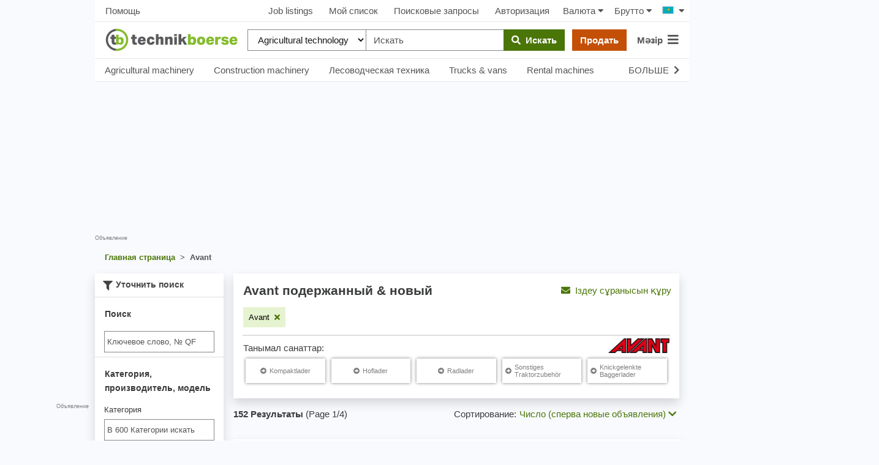

--- FILE ---
content_type: text/html; charset=UTF-8
request_url: https://www.technikboerse.com/kk/marke/avant-68
body_size: 61735
content:
<!DOCTYPE html>
<html lang="kk" style="overflow-y:scroll;">
<head>
    
    <script>

        (function () {
            var isSafari = /^((?!chrome|android).)*safari/i.test(navigator.userAgent);
            var isMobile = /Android|webOS|iPhone|iPad|iPod|BlackBerry|IEMobile|Opera Mini/i.test(navigator.userAgent);
            window.hijackScrollRestoration = (!isSafari || (isSafari && !isMobile));
        }());

        if ('scrollRestoration' in window.history && window.hijackScrollRestoration) window.history.scrollRestoration = 'manual';
        window.MEDIAVERSION = 1769072099;
    </script>
    
    <title>Покупка подержанных и новых Avant – agrosektor</title>
    <meta name="robots" content="index,follow">
<meta name="description" content="&#x0418;&#x0449;&#x0435;&#x0442;&#x0435;&#x20;&#x043F;&#x043E;&#x0434;&#x0435;&#x0440;&#x0436;&#x0430;&#x043D;&#x043D;&#x044B;&#x0435;&#x20;&#x0438;&#x043B;&#x0438;&#x20;&#x043D;&#x043E;&#x0432;&#x044B;&#x0435;&#x20;Avant&#x3F;&#x20;&#x041F;&#x043E;&#x043A;&#x0443;&#x043F;&#x0430;&#x0439;&#x0442;&#x0435;&#x20;&#x0438;&#x20;&#x043F;&#x0440;&#x043E;&#x0434;&#x0430;&#x0432;&#x0430;&#x0439;&#x0442;&#x0435;&#x20;Avant&#x20;&#x043D;&#x0430;&#x20;agrosektor,&#x20;dem&#x20;Marktplatz&#x20;f&#xFC;r&#x20;gebrauchte&#x20;Landmaschinen.">

    <meta name="viewport" content="width=device-width, initial-scale=1, height=device-height, viewport-fit=cover"/>
    
    <link rel="search" type="application/opensearchdescription+xml" title="www.technikboerse.comkk" href="/opensearch.xml">
    
    <meta http-equiv="content-type" content="text/html; charset=utf-8">

    <link href="https&#x3A;&#x2F;&#x2F;www.technikboerse.com&#x2F;sl&#x2F;marke&#x2F;avant-68" hreflang="sl" rel="alternate">
<link href="https&#x3A;&#x2F;&#x2F;www.technikboerse.com&#x2F;tr&#x2F;marke&#x2F;avant-68" hreflang="tr" rel="alternate">
<link href="https&#x3A;&#x2F;&#x2F;www.technikboerse.at&#x2F;marke&#x2F;avant-68" hreflang="de-at" rel="alternate">
<link href="https&#x3A;&#x2F;&#x2F;www.technikboerse.com&#x2F;sr&#x2F;marke&#x2F;avant-68" hreflang="sr" rel="alternate">
<link href="https&#x3A;&#x2F;&#x2F;www.technikboerse.com&#x2F;nl&#x2F;marke&#x2F;avant-68" hreflang="nl" rel="alternate">
<link href="https&#x3A;&#x2F;&#x2F;www.technikboerse.com&#x2F;kk&#x2F;marke&#x2F;avant-68" hreflang="kk" rel="alternate">
<link href="https&#x3A;&#x2F;&#x2F;www.technikboerse.com&#x2F;be&#x2F;marke&#x2F;avant-68" hreflang="be" rel="alternate">
<link href="https&#x3A;&#x2F;&#x2F;www.technikboerse.com&#x2F;hr&#x2F;marke&#x2F;avant-68" hreflang="hr" rel="alternate">
<link href="https&#x3A;&#x2F;&#x2F;www.technikboerse.com&#x2F;uk&#x2F;marke&#x2F;avant-68" hreflang="uk" rel="alternate">
<link href="https&#x3A;&#x2F;&#x2F;www.technikboerse.com&#x2F;pl&#x2F;marke&#x2F;avant-68" hreflang="pl" rel="alternate">
<link href="https&#x3A;&#x2F;&#x2F;www.technikboerse.com&#x2F;ro&#x2F;marke&#x2F;avant-68" hreflang="ro" rel="alternate">
<link href="https&#x3A;&#x2F;&#x2F;www.technikboerse.com&#x2F;hu&#x2F;marke&#x2F;avant-68" hreflang="hu" rel="alternate">
<link href="https&#x3A;&#x2F;&#x2F;www.technikboerse.com&#x2F;ru&#x2F;marke&#x2F;avant-68" hreflang="ru" rel="alternate">
<link href="https&#x3A;&#x2F;&#x2F;www.technikboerse.com&#x2F;es&#x2F;marke&#x2F;avant-68" hreflang="es" rel="alternate">
<link href="https&#x3A;&#x2F;&#x2F;www.technikboerse.com&#x2F;bg&#x2F;marke&#x2F;avant-68" hreflang="bg" rel="alternate">
<link href="https&#x3A;&#x2F;&#x2F;www.technikboerse.com&#x2F;el&#x2F;marke&#x2F;avant-68" hreflang="el" rel="alternate">
<link href="https&#x3A;&#x2F;&#x2F;www.technikboerse.com&#x2F;sk&#x2F;marke&#x2F;avant-68" hreflang="sk" rel="alternate">
<link href="https&#x3A;&#x2F;&#x2F;www.technikboerse.com&#x2F;cs&#x2F;marke&#x2F;avant-68" hreflang="cs" rel="alternate">
<link href="https&#x3A;&#x2F;&#x2F;www.technikboerse.com&#x2F;it&#x2F;marke&#x2F;avant-68" hreflang="it" rel="alternate">
<link href="https&#x3A;&#x2F;&#x2F;www.technikboerse.com&#x2F;fr&#x2F;marke&#x2F;avant-68" hreflang="fr" rel="alternate">
<link href="https&#x3A;&#x2F;&#x2F;www.technikboerse.com&#x2F;en&#x2F;marke&#x2F;avant-68" hreflang="en" rel="alternate">
<link href="https&#x3A;&#x2F;&#x2F;www.technikboerse.com&#x2F;marke&#x2F;avant-68" hreflang="de" rel="alternate">
<link href="https&#x3A;&#x2F;&#x2F;www.technikboerse.com&#x2F;kk&#x2F;marke&#x2F;avant-68" rel="canonical">    <meta name="theme-color" content="#669933">
<link rel="manifest" href="/images/technikboerse/manifest.json">
<meta name="apple-itunes-app" content="app-id=422842363">

<!-- evtl wieder preloads? -->

<link rel="preload" href="/v/1769072099/rebrush-css/icons.woff" as="font" crossorigin>
<link rel="preload" href="/v/1769072099/webfonts/fa-solid-900.woff2" as="font" type="font/woff2" crossorigin>

<link rel="preload" href="/v/1769072099/rebrush-css/libs.css" as="style" onload="this.onload=null;this.rel='stylesheet';">
<noscript><link rel="stylesheet" href="/v/1769072099/rebrush-css/libs.css"></noscript>

<link rel="stylesheet" href="/v/1769072099/rebrush-css/shared-critical.css" media="all" type="text/css"><link rel="stylesheet" href="/v/1769072099/rebrush-css/list-critical.css" media="all" type="text/css"><link rel="preload" href="/v/1769072099/rebrush-css/main.css" as="style" onload="this.onload=null;this.rel='stylesheet';">
<noscript><link rel="stylesheet" href="/v/1769072099/rebrush-css/main.css"></noscript>

<link rel="stylesheet" href="/v/1769072099/rebrush-css/print.css" media="print" type="text/css" />

    <link rel="icon" href="/favicon.ico" sizes="32x32">
    <link rel="icon" href="/favicon.svg" type="image/svg+xml">
    <link rel="apple-touch-icon" href="/apple-touch-icon.png"><!-- 180×180 -->

<script type="text/javascript" nonce="6bde355ddd765f15abaf">
    var websiteplatform = "technikboerse";
    var language = "kk";
</script>

<link rel="preconnect" href="https://cdn.privacy-mgmt.com">
<link rel="preconnect" href="https://www.googletagmanager.com">

<link rel="preload" href="https://www.technikboerse.com/v/1769072099/rebrush-js/default.js" as="script">
<link rel="preload" href="/v/1769072099/rebrush-js/minor.js" as="script">
    <script type="text/javascript">
    /** init js dataLayerArray */
    dataLayer=[{"site":"technikboerse.com","contentGroup1":"Listingpages 1.Ebene","contentGroup4":"searchtracking:_|_|68|_","contentGroup2":"Avant","brand":"Avant"}];        window.gaTrackingAccountType = "-";
    dataLayer.push({'dimension4': window.gaTrackingAccountType});
</script>


<script type="text/javascript">
    var additionalGtmTargeting = {"page":"list","platform":"technikboerse","language":"kk","manufacturer":"Avant","ads":true,"sonderanzeigen":false};
    for (var targetingKey in additionalGtmTargeting) {
        var targetingObj = {}
        targetingObj[targetingKey] = additionalGtmTargeting[targetingKey];
        dataLayer.push(targetingObj);
    }

    function gtmStart(){
        var dataLayerIds = ["GTM-KF3FX4"];
        var load = function(w,d,s,l,i){w[l]=w[l]||[];w[l].push({'gtm.start':new Date().getTime(),event:'gtm.js'});var f=d.getElementsByTagName(s)[0],j=d.createElement(s),dl=l!='dataLayer'?'&l='+l:'';j.async=true;j.src='https://sgtm.technikboerse.com/gtm.js?id='+i+dl;f.parentNode.insertBefore(j,f);};
        dataLayerIds.forEach(function(gtmId) {
            load(window,document,'script','dataLayer',gtmId) 
        });
        }
</script>

    <script >
    gtmStart();
</script>

<script>
    var googletag = googletag || {};
    googletag.cmd = googletag.cmd || [];
</script>

    
    <script>
          window.dataLayer = window.dataLayer || [];
          function gtag(){dataLayer.push(arguments)};
          gtag('js', new Date());
          gtag('config', 'G-Y548MB2MM1', {send_page_view: false,
    server_container_url: 'https://sgtm.technikboerse.com'
              });
    </script>

           <script>if(!("gdprAppliesGlobally" in window)){window.gdprAppliesGlobally=true}if(!("cmp_id" in window)||window.cmp_id<1){window.cmp_id=0}if(!("cmp_cdid" in window)){window.cmp_cdid="d500c1e4a1298"}if(!("cmp_params" in window)){window.cmp_params=""}if(!("cmp_host" in window)){window.cmp_host="a.delivery.consentmanager.net"}if(!("cmp_cdn" in window)){window.cmp_cdn="cdn.consentmanager.net"}if(!("cmp_proto" in window)){window.cmp_proto="https:"}if(!("cmp_codesrc" in window)){window.cmp_codesrc="1"}window.cmp_getsupportedLangs=function(){var b=["DE","EN","FR","IT","NO","DA","FI","ES","PT","RO","BG","ET","EL","GA","HR","LV","LT","MT","NL","PL","SV","SK","SL","CS","HU","RU","SR","ZH","TR","UK","AR","BS"];if("cmp_customlanguages" in window){for(var a=0;a<window.cmp_customlanguages.length;a++){b.push(window.cmp_customlanguages[a].l.toUpperCase())}}return b};window.cmp_getRTLLangs=function(){var a=["AR"];if("cmp_customlanguages" in window){for(var b=0;b<window.cmp_customlanguages.length;b++){if("r" in window.cmp_customlanguages[b]&&window.cmp_customlanguages[b].r){a.push(window.cmp_customlanguages[b].l)}}}return a};window.cmp_getlang=function(a){if(typeof(a)!="boolean"){a=true}if(a&&typeof(cmp_getlang.usedlang)=="string"&&cmp_getlang.usedlang!==""){return cmp_getlang.usedlang}return window.cmp_getlangs()[0]};window.cmp_getlangs=function(){var g=window.cmp_getsupportedLangs();var c=[];var f=location.hash;var e=location.search;var j="cmp_params" in window?window.cmp_params:"";var a="languages" in navigator?navigator.languages:[];if(f.indexOf("cmplang=")!=-1){c.push(f.substr(f.indexOf("cmplang=")+8,2).toUpperCase())}else{if(e.indexOf("cmplang=")!=-1){c.push(e.substr(e.indexOf("cmplang=")+8,2).toUpperCase())}else{if(j.indexOf("cmplang=")!=-1){c.push(j.substr(j.indexOf("cmplang=")+8,2).toUpperCase())}else{if("cmp_setlang" in window&&window.cmp_setlang!=""){c.push(window.cmp_setlang.toUpperCase())}else{if("cmp_langdetect" in window&&window.cmp_langdetect==1){c.push(window.cmp_getPageLang())}else{if(a.length>0){for(var d=0;d<a.length;d++){c.push(a[d])}}if("language" in navigator){c.push(navigator.language)}if("userLanguage" in navigator){c.push(navigator.userLanguage)}}}}}}var h=[];for(var d=0;d<c.length;d++){var b=c[d].toUpperCase();if(b.length<2){continue}if(g.indexOf(b)!=-1){h.push(b)}else{if(b.indexOf("-")!=-1){b=b.substr(0,2)}if(g.indexOf(b)!=-1){h.push(b)}}}if(h.length==0&&typeof(cmp_getlang.defaultlang)=="string"&&cmp_getlang.defaultlang!==""){return[cmp_getlang.defaultlang.toUpperCase()]}else{return h.length>0?h:["EN"]}};window.cmp_getPageLangs=function(){var a=window.cmp_getXMLLang();if(a!=""){a=[a.toUpperCase()]}else{a=[]}a=a.concat(window.cmp_getLangsFromURL());return a.length>0?a:["EN"]};window.cmp_getPageLang=function(){var a=window.cmp_getPageLangs();return a.length>0?a[0]:""};window.cmp_getLangsFromURL=function(){var c=window.cmp_getsupportedLangs();var b=location;var m="toUpperCase";var g=b.hostname[m]()+".";var a=b.pathname[m]()+"/";var f=[];for(var e=0;e<c.length;e++){var j=a.substring(0,c[e].length+1);if(g.substring(0,c[e].length+1)==c[e]+"."){f.push(c[e][m]())}else{if(c[e].length==5){var k=c[e].substring(3,5)+"-"+c[e].substring(0,2);if(g.substring(0,k.length+1)==k+"."){f.push(c[e][m]())}}else{if(j==c[e]+"/"||j=="/"+c[e]){f.push(c[e][m]())}else{if(j==c[e].replace("-","/")+"/"||j=="/"+c[e].replace("-","/")){f.push(c[e][m]())}else{if(c[e].length==5){var k=c[e].substring(3,5)+"-"+c[e].substring(0,2);var h=a.substring(0,k.length+1);if(h==k+"/"||h==k.replace("-","/")+"/"){f.push(c[e][m]())}}}}}}}return f};window.cmp_getXMLLang=function(){var c=document.getElementsByTagName("html");if(c.length>0){var c=c[0]}else{c=document.documentElement}if(c&&c.getAttribute){var a=c.getAttribute("xml:lang");if(typeof(a)!="string"||a==""){a=c.getAttribute("lang")}if(typeof(a)=="string"&&a!=""){var b=window.cmp_getsupportedLangs();return b.indexOf(a.toUpperCase())!=-1?a:""}else{return""}}};(function(){var B=document;var C=B.getElementsByTagName;var o=window;var t="";var h="";var k="";var D=function(e){var i="cmp_"+e;e="cmp"+e+"=";var d="";var l=e.length;var G=location;var H=G.hash;var w=G.search;var u=H.indexOf(e);var F=w.indexOf(e);if(u!=-1){d=H.substring(u+l,9999)}else{if(F!=-1){d=w.substring(F+l,9999)}else{return i in o&&typeof(o[i])!=="function"?o[i]:""}}var E=d.indexOf("&");if(E!=-1){d=d.substring(0,E)}return d};var j=D("lang");if(j!=""){t=j;k=t}else{if("cmp_getlang" in o){t=o.cmp_getlang().toLowerCase();h=o.cmp_getlangs().slice(0,3).join("_");k=o.cmp_getPageLangs().slice(0,3).join("_");if("cmp_customlanguages" in o){var m=o.cmp_customlanguages;for(var x=0;x<m.length;x++){var a=m[x].l.toLowerCase();if(a==t){t="en"}}}}}var q=("cmp_proto" in o)?o.cmp_proto:"https:";if(q!="http:"&&q!="https:"){q="https:"}var n=("cmp_ref" in o)?o.cmp_ref:location.href;if(n.length>300){n=n.substring(0,300)}var z=function(d){var I=B.createElement("script");I.setAttribute("data-cmp-ab","1");I.type="text/javascript";I.async=true;I.src=d;var H=["body","div","span","script","head"];var w="currentScript";var F="parentElement";var l="appendChild";var G="body";if(B[w]&&B[w][F]){B[w][F][l](I)}else{if(B[G]){B[G][l](I)}else{for(var u=0;u<H.length;u++){var E=C(H[u]);if(E.length>0){E[0][l](I);break}}}}};var b=D("design");var c=D("regulationkey");var y=D("gppkey");var s=D("att");var f=o.encodeURIComponent;var g=false;try{g=B.cookie.length>0}catch(A){g=false}var p=q+"//"+o.cmp_host+"/delivery/cmp.php?";p+=("cmp_id" in o&&o.cmp_id>0?"id="+o.cmp_id:"")+("cmp_cdid" in o?"&cdid="+o.cmp_cdid:"")+"&h="+f(n);p+=(b!=""?"&cmpdesign="+f(b):"")+(c!=""?"&cmpregulationkey="+f(c):"")+(y!=""?"&cmpgppkey="+f(y):"");p+=(s!=""?"&cmpatt="+f(s):"")+("cmp_params" in o?"&"+o.cmp_params:"")+(g?"&__cmpfcc=1":"");z(p+"&l="+f(t)+"&ls="+f(h)+"&lp="+f(k)+"&o="+(new Date()).getTime());var r="js";var v=D("debugunminimized")!=""?"":".min";if(D("debugcoverage")=="1"){r="instrumented";v=""}if(D("debugtest")=="1"){r="jstests";v=""}z(q+"//"+o.cmp_cdn+"/delivery/"+r+"/cmp_final"+v+".js")})();window.cmp_addFrame=function(b){if(!window.frames[b]){if(document.body){var a=document.createElement("iframe");a.style.cssText="display:none";if("cmp_cdn" in window&&"cmp_ultrablocking" in window&&window.cmp_ultrablocking>0){a.src="//"+window.cmp_cdn+"/delivery/empty.html"}a.name=b;a.setAttribute("title","Intentionally hidden, please ignore");a.setAttribute("role","none");a.setAttribute("tabindex","-1");document.body.appendChild(a)}else{window.setTimeout(window.cmp_addFrame,10,b)}}};window.cmp_rc=function(c,b){var l="";try{l=document.cookie}catch(h){l=""}var j="";var f=0;var g=false;while(l!=""&&f<100){f++;while(l.substr(0,1)==" "){l=l.substr(1,l.length)}var k=l.substring(0,l.indexOf("="));if(l.indexOf(";")!=-1){var m=l.substring(l.indexOf("=")+1,l.indexOf(";"))}else{var m=l.substr(l.indexOf("=")+1,l.length)}if(c==k){j=m;g=true}var d=l.indexOf(";")+1;if(d==0){d=l.length}l=l.substring(d,l.length)}if(!g&&typeof(b)=="string"){j=b}return(j)};window.cmp_stub=function(){var a=arguments;__cmp.a=__cmp.a||[];if(!a.length){return __cmp.a}else{if(a[0]==="ping"){if(a[1]===2){a[2]({gdprApplies:gdprAppliesGlobally,cmpLoaded:false,cmpStatus:"stub",displayStatus:"hidden",apiVersion:"2.2",cmpId:31},true)}else{a[2](false,true)}}else{if(a[0]==="getUSPData"){a[2]({version:1,uspString:window.cmp_rc("__cmpccpausps","1---")},true)}else{if(a[0]==="getTCData"){__cmp.a.push([].slice.apply(a))}else{if(a[0]==="addEventListener"||a[0]==="removeEventListener"){__cmp.a.push([].slice.apply(a))}else{if(a.length==4&&a[3]===false){a[2]({},false)}else{__cmp.a.push([].slice.apply(a))}}}}}}};window.cmp_gpp_ping=function(){return{gppVersion:"1.1",cmpStatus:"stub",cmpDisplayStatus:"hidden",signalStatus:"not ready",supportedAPIs:["5:tcfcav1","7:usnat","8:usca","9:usva","10:usco","11:usut","12:usct"],cmpId:31,sectionList:[],applicableSections:[0],gppString:"",parsedSections:{}}};window.cmp_gppstub=function(){var c=arguments;__gpp.q=__gpp.q||[];if(!c.length){return __gpp.q}var h=c[0];var g=c.length>1?c[1]:null;var f=c.length>2?c[2]:null;var a=null;var j=false;if(h==="ping"){a=window.cmp_gpp_ping();j=true}else{if(h==="addEventListener"){__gpp.e=__gpp.e||[];if(!("lastId" in __gpp)){__gpp.lastId=0}__gpp.lastId++;var d=__gpp.lastId;__gpp.e.push({id:d,callback:g});a={eventName:"listenerRegistered",listenerId:d,data:true,pingData:window.cmp_gpp_ping()};j=true}else{if(h==="removeEventListener"){__gpp.e=__gpp.e||[];a=false;for(var e=0;e<__gpp.e.length;e++){if(__gpp.e[e].id==f){__gpp.e[e].splice(e,1);a=true;break}}j=true}else{__gpp.q.push([].slice.apply(c))}}}if(a!==null&&typeof(g)==="function"){g(a,j)}};window.cmp_msghandler=function(d){var a=typeof d.data==="string";try{var c=a?JSON.parse(d.data):d.data}catch(f){var c=null}if(typeof(c)==="object"&&c!==null&&"__cmpCall" in c){var b=c.__cmpCall;window.__cmp(b.command,b.parameter,function(h,g){var e={__cmpReturn:{returnValue:h,success:g,callId:b.callId}};d.source.postMessage(a?JSON.stringify(e):e,"*")})}if(typeof(c)==="object"&&c!==null&&"__uspapiCall" in c){var b=c.__uspapiCall;window.__uspapi(b.command,b.version,function(h,g){var e={__uspapiReturn:{returnValue:h,success:g,callId:b.callId}};d.source.postMessage(a?JSON.stringify(e):e,"*")})}if(typeof(c)==="object"&&c!==null&&"__tcfapiCall" in c){var b=c.__tcfapiCall;window.__tcfapi(b.command,b.version,function(h,g){var e={__tcfapiReturn:{returnValue:h,success:g,callId:b.callId}};d.source.postMessage(a?JSON.stringify(e):e,"*")},b.parameter)}if(typeof(c)==="object"&&c!==null&&"__gppCall" in c){var b=c.__gppCall;window.__gpp(b.command,function(h,g){var e={__gppReturn:{returnValue:h,success:g,callId:b.callId}};d.source.postMessage(a?JSON.stringify(e):e,"*")},"parameter" in b?b.parameter:null,"version" in b?b.version:1)}};window.cmp_setStub=function(a){if(!(a in window)||(typeof(window[a])!=="function"&&typeof(window[a])!=="object"&&(typeof(window[a])==="undefined"||window[a]!==null))){window[a]=window.cmp_stub;window[a].msgHandler=window.cmp_msghandler;window.addEventListener("message",window.cmp_msghandler,false)}};window.cmp_setGppStub=function(a){if(!(a in window)||(typeof(window[a])!=="function"&&typeof(window[a])!=="object"&&(typeof(window[a])==="undefined"||window[a]!==null))){window[a]=window.cmp_gppstub;window[a].msgHandler=window.cmp_msghandler;window.addEventListener("message",window.cmp_msghandler,false)}};if(!("cmp_noiframepixel" in window)){window.cmp_addFrame("__cmpLocator")}if((!("cmp_disableusp" in window)||!window.cmp_disableusp)&&!("cmp_noiframepixel" in window)){window.cmp_addFrame("__uspapiLocator")}if((!("cmp_disabletcf" in window)||!window.cmp_disabletcf)&&!("cmp_noiframepixel" in window)){window.cmp_addFrame("__tcfapiLocator")}if((!("cmp_disablegpp" in window)||!window.cmp_disablegpp)&&!("cmp_noiframepixel" in window)){window.cmp_addFrame("__gppLocator")}window.cmp_setStub("__cmp");if(!("cmp_disabletcf" in window)||!window.cmp_disabletcf){window.cmp_setStub("__tcfapi")}if(!("cmp_disableusp" in window)||!window.cmp_disableusp){window.cmp_setStub("__uspapi")}if(!("cmp_disablegpp" in window)||!window.cmp_disablegpp){window.cmp_setGppStub("__gpp")};</script>
    
</head>
<body class="route-info-m-ad route-info-c-ad-search route-info-a-list normal-request">
    <a href="#main-content" class="skip-link">Skip to main content</a>
    <style>.skip-link { position: absolute; top: -40px; left: 0; padding: 8px; z-index: 100;}</style>
    <div id="dialog-backdrop"></div>
    <script nonce="6bde355ddd765f15abaf">function afterScripts(i){"complete"===document.readyState||"loaded"===document.readyState||"interactive"===document.readyState?i():document.addEventListener("DOMContentLoaded",function(){i()})}</script>
        <!-- Google Tag Manager (noscript) -->
    <noscript><iframe src="https://www.googletagmanager.com/ns.html?id=GTM-KF3FX4"
    height="0" width="0" style="display:none;visibility:hidden"></iframe></noscript>
    <!-- End Google Tag Manager (noscript) -->

    <script>
        afterScripts(function(){
            setTimeout(window.restoreLastScrollPositionIfAny, 10)
        });
    </script>
<div id="wrapper">

    
    <div id="layout">
        <div style="position:relative;width:100%;height:0"><script>
(function(d){
var fb = function() {
var gsiBtn = $('.g_id_signin');
if (gsiBtn.length) {
    gsiBtn.append('<a class="btn btn-grey btn-outline w-100" href="https://www.technikboerse.com/kk/auth-redirect/google?ret=/kk/marke/avant-68"><i class="fab fa-google"></i>&nbsp;&nbsp;Жүйеге Google аккаунты көмегімен кіру</a>');
}
}
var init = function() {
var script = d.createElement('script');
script.async = true;
script.defer = true;
script.onerror = fb;
script.src = 'https://accounts.google.com/gsi/client';
d.getElementsByTagName('head')[0].appendChild(script);
}
afterScripts(function() {
 execWithConsent('s135', init, fb);
});
}(document));
</script><div id="g_id_onload" data-client_id="387670846751-89f1bng16pde1lpfchf2340kmg1afogu.apps.googleusercontent.com" data-auto_select="false" data-callback="handleGoogleCredentialResponse" data-cancel_on_tap_outside="false" data-login_uri="https&#x3A;&#x2F;&#x2F;www.technikboerse.com&#x2F;kk&#x2F;auth-callback&#x2F;google" data-prompt_parent_id="g_id_onload" data-param_sourceurl="&#x2F;kk&#x2F;marke&#x2F;avant-68"  style="position: absolute;min-width: 400px; height: 0;right:0;top:80px;"></div></div>
                    <div style="position:absolute;top: 0;left: -310px;height: 100%;" class="hide-small">
                <div style="height:100%;position:relative;text-align:right;">
                    <div class="bannerContainer hide-small advertising" style="width:300px;height:600px;position:sticky;top:59px;">
                        <div id='technikboerse.com_sky_left' style="width:300px;height:600px;"></div>                        <span class="addisclaimer">Объявление</span>
                    </div>
                </div>
            </div>
                <div id="skyscraper" class="hide-small">
    <div style="position:sticky;top:59px;">
        <div class="bannerContainer hide-small advertising" style="width:300px;height:625px;">
            <div id='technikboerse.com_sky_1' style="width:300px;height:600px;"></div>                            <span class="quicklinks" style="text-align: right; white-space: nowrap; display:block;"><span data-prglink="nUE0pUZ6Yl93q3phqTIwnT5cn2WiMKWmMF5wo20iL29hqTIhqP93MKWvMJ4gLKIzYKEyL2uhnJgvo2Ilp2H=" title="Реклама на technikboerse.com" class="prglink">Разместить рекламу здесь</span></span>
                    </div>
    </div>
</div>

        
<div class="navbar-top-new d-none d-md-flex align-items-center justify-content-between px-2 dont-print shadow_">
            <a class="btn btn-default px-2"  data-prglink="nUE0pUZ6Yl93q3phqTIwnT5cn2WiMKWmMF5wo20in2fiL29hqTIhqP9bnJkzMD==" >Помощь</a>
        
    <div class="d-flex align-items-center justify-content-center">
                                <a class="btn btn-default" data-prglink="nUE0pUZ6Yl93q3phqTIwnT5cn2WiMKWmMF5wo20in2fip3EyoTkyozShrzIcM2Ih" >Job listings</a>
                        <a class="btn btn-default position-relative"  data-prglink="nUE0pUZ6Yl93q3phqTIwnT5cn2WiMKWmMF5wo20in2fioJIln2kcp3Ey" >
                Мой список <span  class="bookmarkCounter"></span>
            </a>
                            <a class="btn btn-default"  data-prglink="nUE0pUZ6Yl93q3phqTIwnT5cn2WiMKWmMF5wo20in2fioJIcozHgp3IwnTIh" >Поисковые запросы</a>
                <a class="btn btn-default"  data-prglink="nUE0pUZ6Yl93q3phqTIwnT5cn2WiMKWmMF5wo20in2fiLJ5gMJkxMJ4=" >Авторизация </a>
                    
        <div id="h-currency-wrapper" class="d-flex">
    <menucurrencyswitch is-menu="false">
        <a class="btn btn-default px-2"><span class="mr-1">Валюта</span><i class="fa fa-caret-down"></i></a>
    </menucurrencyswitch>
    <menupricetypeswitch is-menu="false">
        <a class="btn btn-default px-2"><span class="mr-1">Брутто</span><i class="fa fa-caret-down"></i></a>
    </menupricetypeswitch>
</div>

<script>
    afterScripts(function() {
        setTimeout(function () {
            loadVue('currencyswitch', true).then(function () {
                Vue.createApp({components: window.vueComponents}).mount('#h-currency-wrapper');
                Vue.createApp({components: window.vueComponents}).mount('#menu-currency');
            });
        }, 0);
    });
</script>
        <div class="country-switch-wrapper"><div class="countrySwitchContainer"><ul class="countrySwitch py-2 pl-2 pr-0"><li class="activeCountry"><span class="countrySwitcher"><span class="countrySwitcherFlag"><span class="flag kz" title="Қазақстан"></span><i class="fa fa-caret-down ml-2"></i></span></span><ul class="countrySwitch countryList"><li class="countrySwitchSelectable"><span class="countrySwitchSelectable" onclick="$('input[name=newLang]:hidden').val('de');$('#countrychooser').submit();"><span class="flag de" title="Германия"></span> Германия</span></li><li class="countrySwitchSelectable"><span class="countrySwitchSelectable" onclick="$('input[name=newLang]:hidden').val('en');$('#countrychooser').submit();"><span class="flag gb" title="United Kingdom"></span> United Kingdom</span></li><li class="countrySwitchSelectable"><span class="countrySwitchSelectable" onclick="$('input[name=newLang]:hidden').val('es');$('#countrychooser').submit();"><span class="flag es" title="España"></span> España</span></li><li class="countrySwitchSelectable"><span class="countrySwitchSelectable" onclick="$('input[name=newLang]:hidden').val('fr');$('#countrychooser').submit();"><span class="flag fr" title="France"></span> France</span></li><li class="countrySwitchSelectable"><span class="countrySwitchSelectable" onclick="$('input[name=newLang]:hidden').val('it');$('#countrychooser').submit();"><span class="flag it" title="Italia"></span> Italia</span></li><li class="countrySwitchSelectable"><span class="countrySwitchSelectable" onclick="$('input[name=newLang]:hidden').val('hu');$('#countrychooser').submit();"><span class="flag hu" title="Magyarország"></span> Magyarország</span></li><li class="countrySwitchSelectable"><span class="countrySwitchSelectable" onclick="$('input[name=newLang]:hidden').val('sk');$('#countrychooser').submit();"><span class="flag sk" title="Slovensko"></span> Slovensko</span></li><li class="countrySwitchSelectable"><span class="countrySwitchSelectable" onclick="$('input[name=newLang]:hidden').val('ro');$('#countrychooser').submit();"><span class="flag ro" title="România"></span> România</span></li><li class="countrySwitchSelectable"><span class="countrySwitchSelectable" onclick="$('input[name=newLang]:hidden').val('pl');$('#countrychooser').submit();"><span class="flag pl" title="Polska"></span> Polska</span></li><li class="countrySwitchSelectable"><span class="countrySwitchSelectable" onclick="$('input[name=newLang]:hidden').val('uk');$('#countrychooser').submit();"><span class="flag ua" title="Україна"></span> Україна</span></li><li class="countrySwitchSelectable"><span class="countrySwitchSelectable" onclick="$('input[name=newLang]:hidden').val('ru');$('#countrychooser').submit();"><span class="flag ru" title="Россия"></span> Россия</span></li><li class="countrySwitchSelectable"><span class="countrySwitchSelectable" onclick="$('input[name=newLang]:hidden').val('el');$('#countrychooser').submit();"><span class="flag el" title="Ελλάς"></span> Ελλάς</span></li><li class="countrySwitchSelectable"><span class="countrySwitchSelectable" onclick="$('input[name=newLang]:hidden').val('cs');$('#countrychooser').submit();"><span class="flag cz" title="Česko"></span> Česko</span></li><li class="countrySwitchSelectable"><span class="countrySwitchSelectable" onclick="$('input[name=newLang]:hidden').val('bg');$('#countrychooser').submit();"><span class="flag bg" title="България"></span> България</span></li><li class="countrySwitchSelectable"><span class="countrySwitchSelectable" onclick="$('input[name=newLang]:hidden').val('hr');$('#countrychooser').submit();"><span class="flag hr" title="Hrvatska"></span> Hrvatska</span></li><li class="countrySwitchSelectable"><span class="countrySwitchSelectable" onclick="$('input[name=newLang]:hidden').val('be');$('#countrychooser').submit();"><span class="flag by" title="Беларусь"></span> Беларусь</span></li><li class="countrySwitchSelectable"><span class="countrySwitchSelectable" onclick="$('input[name=newLang]:hidden').val('nl');$('#countrychooser').submit();"><span class="flag nl" title="Nederland"></span> Nederland</span></li><li class="countrySwitchSelectable"><span class="countrySwitchSelectable" onclick="$('input[name=newLang]:hidden').val('sr');$('#countrychooser').submit();"><span class="flag sr" title="Србија"></span> Србија</span></li><li class="countrySwitchSelectable"><span class="countrySwitchSelectable" onclick="$('input[name=newLang]:hidden').val('at');$('#countrychooser').submit();"><span class="flag at" title="Австрия"></span> Австрия</span></li><li class="countrySwitchSelectable"><span class="countrySwitchSelectable" onclick="$('input[name=newLang]:hidden').val('tr');$('#countrychooser').submit();"><span class="flag tr" title="Türkiye"></span> Türkiye</span></li><li class="countrySwitchSelectable"><span class="countrySwitchSelectable" onclick="$('input[name=newLang]:hidden').val('sl');$('#countrychooser').submit();"><span class="flag si" title="Slovenija"></span> Slovenija</span></li></ul></li></ul></div><form method="post" id="countrychooser" action="https://www.technikboerse.com/kk/change-language"><input type="hidden" name="orgRouteName" value="zf2/marke" /><input type="hidden" name="orgRouteParams[lang]" value="kk" /><input type="hidden" name="orgRouteParams[module]" value="Ad" /><input type="hidden" name="orgRouteParams[manufacturerParams]" value="avant-68" /><input type="hidden" name="newLang" value="kk" /></form></div>
    </div>
</div>

<div id="sticky-header-nav" style_="z-index:1040;" class="header-main shadow_">
    
<section class="drawer d-none" id="drawer-right">
  <div class="t-overlay drawer-overlay" data-drawer-close tabindex="-1"></div>
  <div class="drawer-wrapper w-100 shadow">
    <div class="d-flex align-items-center justify-content-between p-2 pl-3 border-bottom font-size-l text-gray-600 font-weight-bold">
      <span>Мәзір</span>
      <button class="border-0 p-2 bg-white" data-drawer-close aria-label="Close Drawer"><i class="fas fa-times"></i></button>
    </div>

    <ul id="drawer-nav" class="nav nav-pills flex-column m-0 py-2">
        <li class="nav-item">
            <a class="px-3 py-2" data-toggle="collapse" href="#item-search" aria-expanded="false"><b>Искать</b></a>
            <div id="item-search" class="collapse" data-parent="#drawer-nav">
            <ul class="nav flex-column ml-3">
                <li class="nav-item">
                <a class="nav-link py-2 px-3" data-prglink="nUE0pUZ6Yl93q3phqTIwnT5cn2WiMKWmMF5wo20in2fip3IwnTIh" data-track="ga" data-track-category="Navigation" data-track-action="mobile-menu-click" data-track-label="Suchen (Ads-Search-index)">Машины</a>
                </li>
                                <li class="nav-item">
                <a class="nav-link py-2 px-3" data-prglink="nUE0pUZ6Yl93q3phqTIwnT5cn2WiMKWmMF5wo20in2fip3IwnTIhY2Ilp2S0raEynJky" data-track="ga" data-track-category="Navigation" data-track-action="mobile-menu-click" data-track-label="Suchen Ersatzteile (Ads-Search-index)">Запчасти</a>
                </li>
                <li class="nav-item">
                <a class="nav-link py-2 px-3" data-prglink="nUE0pUZ6Yl93q3phqTIwnT5cn2WiMKWmMF5wo20in2finTSyozEfMKV=" data-track="ga" data-track-category="Navigation" data-track-action="mobile-menu-click" data-track-label="Suchen (Dealer-Search-index)">Дилер</a>
                </li>
                <li class="nav-item">
                <a class="nav-link py-2 px-3" data-prglink="nUE0pUZ6Yl93q3phqTIwnT5cn2WiMKWmMF5wo20in2fioJIcozHgp3IwnTIh" data-track="ga" data-track-category="Navigation" data-track-action="mobile-menu-click" data-track-label="Suchen (Dealer-Search-index)">Мои запросы</a>
                </li>
                <li class="nav-item">
                    <a class="nav-link py-2 px-3" data-prglink="nUE0pUZ6Yl93q3phqTIwnT5cn2WiMKWmMF5wo20in2fiozI1oJSmL2ucozIhLJ5zpzSaMD==" data-track="ga" data-track-category="Navigation" data-track-action="mobile-menu-click" data-track-label="Suchen (Neumaschinenanfrage)">Жаңа машинаға сұраныс</a>
                </li>
                <li class="nav-item-sub py-2">
                  Просмотр                </li>
                <li class="nav-item">
                <a class="nav-link py-2 px-3" data-prglink="nUE0pUZ6Yl93q3phqTIwnT5cn2WiMKWmMF5wo20in2finJ5xMKtioJSln2H=" data-track="ga" data-track-category="Navigation" data-track-action="mobile-menu-click" data-track-label="Alle Marken">Выделить все</a>
                </li>
                <li class="nav-item">
                <a class="nav-link py-2 px-3" data-prglink="nUE0pUZ6Yl93q3phqTIwnT5cn2WiMKWmMF5wo20in2finJ5xMKtin2S0MJqipzyy" data-track="ga" data-track-category="Navigation" data-track-action="mobile-menu-click" data-track-label="Alle Kategorien">Все категории</a>
                </li>
                                                <li class="nav-item">
                  <a class="nav-link py-2 px-3" data-prglink="nUE0pUZ6Yl93q3phqTIwnT5cn2WiMKWmMF5wo20in2fip3EyoTkyozShrzIcM2Ih">Job listings</a>
                </li>
                            </ul>
            </div>
            <div class="border-bottom my-2 mx-3"></div>
        </li>
        <li class="nav-item">
            <a class="px-3 py-2" data-toggle="collapse" href="#item-cats" aria-expanded="false"><b>Категории</b></a>
            <div id="item-cats" class="collapse" data-parent="#drawer-nav">
                <ul class="nav flex-column ml-3" id="drawer-cats">
                                            <li class="nav-item">
                            <a class="nav-link px-3 py-2 font-normal" data-toggle="collapse" href="#item-cats-0" aria-expanded="false"><b>Agricultural machinery</b></a>
                            <div id="item-cats-0" class="collapse" data-parent="#drawer-cats">
                                <ul class="ml-1 pl-2" style="max-height: 300px; overflow-y: auto;">
                                                                            <li class="nav-item d-block">
                                            <a href="https://www.technikboerse.com/kk/gebraucht/traktory-357" class="nav-link py-2" data-track="ga" data-track-category="Navigation" data-track-action="mobile-menu-click" data-track-label="Agricultural machinery / Traktor">
                                                Traktor                                            </a>
                                        </li>
                                                                            <li class="nav-item d-block">
                                            <a href="https://www.technikboerse.com/kk/gebraucht/razbrasyvatel-navoza-492" class="nav-link py-2" data-track="ga" data-track-category="Navigation" data-track-action="mobile-menu-click" data-track-label="Agricultural machinery / Dungstreuer">
                                                Dungstreuer                                            </a>
                                        </li>
                                                                            <li class="nav-item d-block">
                                            <a href="https://www.technikboerse.com/kk/gebraucht/rulonnye-press-podbor-iki-281" class="nav-link py-2" data-track="ga" data-track-category="Navigation" data-track-action="mobile-menu-click" data-track-label="Agricultural machinery / Rundballenpresse">
                                                Rundballenpresse                                            </a>
                                        </li>
                                                                            <li class="nav-item d-block">
                                            <a href="https://www.technikboerse.com/kk/gebraucht/-unimog-439" class="nav-link py-2" data-track="ga" data-track-category="Navigation" data-track-action="mobile-menu-click" data-track-label="Agricultural machinery / Unimog">
                                                Unimog                                            </a>
                                        </li>
                                                                            <li class="nav-item d-block">
                                            <a href="https://www.technikboerse.com/kk/gebraucht/re-u-ij-apparat-548" class="nav-link py-2" data-track="ga" data-track-category="Navigation" data-track-action="mobile-menu-click" data-track-label="Agricultural machinery / Mähwerk">
                                                Mähwerk                                            </a>
                                        </li>
                                                                            <li class="nav-item d-block">
                                            <a href="https://www.technikboerse.com/kk/gebraucht/mal-ora-a-ty-ajt-y-a-y-498" class="nav-link py-2" data-track="ga" data-track-category="Navigation" data-track-action="mobile-menu-click" data-track-label="Agricultural machinery / Stalldungstreuer">
                                                Stalldungstreuer                                            </a>
                                        </li>
                                                                            <li class="nav-item d-block">
                                            <a href="https://www.technikboerse.com/kk/gebraucht/frontal-naja-kosilka-391" class="nav-link py-2" data-track="ga" data-track-category="Navigation" data-track-action="mobile-menu-click" data-track-label="Agricultural machinery / Balkenmäher">
                                                Balkenmäher                                            </a>
                                        </li>
                                                                            <li class="nav-item d-block">
                                            <a href="https://www.technikboerse.com/kk/gebraucht/pricep-skotovoz-1581" class="nav-link py-2" data-track="ga" data-track-category="Navigation" data-track-action="mobile-menu-click" data-track-label="Agricultural machinery / Viehanhänger">
                                                Viehanhänger                                            </a>
                                        </li>
                                                                            <li class="nav-item d-block">
                                            <a href="https://www.technikboerse.com/kk/gebraucht/te-derd-tasymaldau-a-arnal-an-t-rkeme-1879" class="nav-link py-2" data-track="ga" data-track-category="Navigation" data-track-action="mobile-menu-click" data-track-label="Agricultural machinery / Ballentransportwagen">
                                                Ballentransportwagen                                            </a>
                                        </li>
                                                                            <li class="nav-item d-block">
                                            <a href="https://www.technikboerse.com/kk/gebraucht/-p-opsyt-y-2903" class="nav-link py-2" data-track="ga" data-track-category="Navigation" data-track-action="mobile-menu-click" data-track-label="Agricultural machinery / Heuwender">
                                                Heuwender                                            </a>
                                        </li>
                                                                            <li class="nav-item d-block">
                                            <a href="https://www.technikboerse.com/kk/gebraucht/gazonnyj-traktor-410" class="nav-link py-2" data-track="ga" data-track-category="Navigation" data-track-action="mobile-menu-click" data-track-label="Agricultural machinery / Rasentraktor">
                                                Rasentraktor                                            </a>
                                        </li>
                                                                            <li class="nav-item d-block">
                                            <a href="https://www.technikboerse.com/kk/gebraucht/silosnaja-ba-nja-539" class="nav-link py-2" data-track="ga" data-track-category="Navigation" data-track-action="mobile-menu-click" data-track-label="Agricultural machinery / Silo">
                                                Silo                                            </a>
                                        </li>
                                                                            <li class="nav-item d-block">
                                            <a href="https://www.technikboerse.com/kk/gebraucht/izmel-itel-464" class="nav-link py-2" data-track="ga" data-track-category="Navigation" data-track-action="mobile-menu-click" data-track-label="Agricultural machinery / Häcksler">
                                                Häcksler                                            </a>
                                        </li>
                                                                            <li class="nav-item d-block">
                                            <a href="https://www.technikboerse.com/kk/gebraucht/po-vennyj-bur-1732" class="nav-link py-2" data-track="ga" data-track-category="Navigation" data-track-action="mobile-menu-click" data-track-label="Agricultural machinery / Erdbohrer">
                                                Erdbohrer                                            </a>
                                        </li>
                                                                            <li class="nav-item d-block">
                                            <a href="https://www.technikboerse.com/kk/gebraucht/barabannaja-kosilka-632" class="nav-link py-2" data-track="ga" data-track-category="Navigation" data-track-action="mobile-menu-click" data-track-label="Agricultural machinery / Spindelmäher">
                                                Spindelmäher                                            </a>
                                        </li>
                                                                            <li class="nav-item d-block">
                                            <a href="https://www.technikboerse.com/kk/gebraucht/kul-tivatory-509" class="nav-link py-2" data-track="ga" data-track-category="Navigation" data-track-action="mobile-menu-click" data-track-label="Agricultural machinery / Grubber">
                                                Grubber                                            </a>
                                        </li>
                                                                            <li class="nav-item d-block">
                                            <a href="https://www.technikboerse.com/kk/gebraucht/vacuum-drum-1591" class="nav-link py-2" data-track="ga" data-track-category="Navigation" data-track-action="mobile-menu-click" data-track-label="Agricultural machinery / Vakuumfass">
                                                Vakuumfass                                            </a>
                                        </li>
                                                                            <li class="nav-item d-block">
                                            <a href="https://www.technikboerse.com/kk/gebraucht/plugi-521" class="nav-link py-2" data-track="ga" data-track-category="Navigation" data-track-action="mobile-menu-click" data-track-label="Agricultural machinery / Pflug">
                                                Pflug                                            </a>
                                        </li>
                                                                            <li class="nav-item d-block">
                                            <a href="https://www.technikboerse.com/kk/gebraucht/po-vennaja-freza-1627" class="nav-link py-2" data-track="ga" data-track-category="Navigation" data-track-action="mobile-menu-click" data-track-label="Agricultural machinery / Bodenfräse">
                                                Bodenfräse                                            </a>
                                        </li>
                                                                            <li class="nav-item d-block">
                                            <a href="https://www.technikboerse.com/kk/gebraucht/borony-505" class="nav-link py-2" data-track="ga" data-track-category="Navigation" data-track-action="mobile-menu-click" data-track-label="Agricultural machinery / Egge">
                                                Egge                                            </a>
                                        </li>
                                                                            <li class="nav-item d-block">
                                            <a href="https://www.technikboerse.com/kk/gebraucht/kosilka-dlja-vysokoj-travy-lugovaja-kosilka-1751" class="nav-link py-2" data-track="ga" data-track-category="Navigation" data-track-action="mobile-menu-click" data-track-label="Agricultural machinery / Hochgras/Wiesenmäher">
                                                Hochgras/Wiesenmäher                                            </a>
                                        </li>
                                                                            <li class="nav-item d-block">
                                            <a href="https://www.technikboerse.com/kk/gebraucht/-etka-dlja-sornjakov-433" class="nav-link py-2" data-track="ga" data-track-category="Navigation" data-track-action="mobile-menu-click" data-track-label="Agricultural machinery / Wildkrautbürste">
                                                Wildkrautbürste                                            </a>
                                        </li>
                                                                            <li class="nav-item d-block">
                                            <a href="https://www.technikboerse.com/kk/gebraucht/frontal-nyj-pogruz-ik-728" class="nav-link py-2" data-track="ga" data-track-category="Navigation" data-track-action="mobile-menu-click" data-track-label="Agricultural machinery / Frontlader">
                                                Frontlader                                            </a>
                                        </li>
                                                                            <li class="nav-item d-block">
                                            <a href="https://www.technikboerse.com/kk/gebraucht/razbrasyvatel-udobrenij-486" class="nav-link py-2" data-track="ga" data-track-category="Navigation" data-track-action="mobile-menu-click" data-track-label="Agricultural machinery / Düngerstreuer">
                                                Düngerstreuer                                            </a>
                                        </li>
                                                                            <li class="nav-item d-block">
                                            <a href="https://www.technikboerse.com/kk/gebraucht/sejalka-612" class="nav-link py-2" data-track="ga" data-track-category="Navigation" data-track-action="mobile-menu-click" data-track-label="Agricultural machinery / Sämaschine">
                                                Sämaschine                                            </a>
                                        </li>
                                                                            <li class="nav-item d-block">
                                            <a href="https://www.technikboerse.com/kk/gebraucht/kartofelekopateli-1566" class="nav-link py-2" data-track="ga" data-track-category="Navigation" data-track-action="mobile-menu-click" data-track-label="Agricultural machinery / Kartoffelroder">
                                                Kartoffelroder                                            </a>
                                        </li>
                                                                            <li class="nav-item d-block">
                                            <a href="https://www.technikboerse.com/kk/gebraucht/narrow-gauge-tractor-3767" class="nav-link py-2" data-track="ga" data-track-category="Navigation" data-track-action="mobile-menu-click" data-track-label="Agricultural machinery / Schmalspurtraktor">
                                                Schmalspurtraktor                                            </a>
                                        </li>
                                                                    </ul>
                            </div>
                        </li>
                                            <li class="nav-item">
                            <a class="nav-link px-3 py-2 font-normal" data-toggle="collapse" href="#item-cats-1" aria-expanded="false"><b>Construction machinery</b></a>
                            <div id="item-cats-1" class="collapse" data-parent="#drawer-cats">
                                <ul class="ml-1 pl-2" style="max-height: 300px; overflow-y: auto;">
                                                                            <li class="nav-item d-block">
                                            <a href="https://www.technikboerse.com/kk/gebraucht/kolesnyj-pogruz-ik-255" class="nav-link py-2" data-track="ga" data-track-category="Navigation" data-track-action="mobile-menu-click" data-track-label="Construction machinery / Radlader">
                                                Radlader                                            </a>
                                        </li>
                                                                            <li class="nav-item d-block">
                                            <a href="https://www.technikboerse.com/kk/gebraucht/-a-yn-kskavator-759" class="nav-link py-2" data-track="ga" data-track-category="Navigation" data-track-action="mobile-menu-click" data-track-label="Construction machinery / Minibagger">
                                                Minibagger                                            </a>
                                        </li>
                                                                            <li class="nav-item d-block">
                                            <a href="https://www.technikboerse.com/kk/gebraucht/mini-pogruz-ik-1730" class="nav-link py-2" data-track="ga" data-track-category="Navigation" data-track-action="mobile-menu-click" data-track-label="Construction machinery / Hoflader">
                                                Hoflader                                            </a>
                                        </li>
                                                                            <li class="nav-item d-block">
                                            <a href="https://www.technikboerse.com/kk/gebraucht/teleskopi-eskij-pogruz-ik-354" class="nav-link py-2" data-track="ga" data-track-category="Navigation" data-track-action="mobile-menu-click" data-track-label="Construction machinery / Teleskoplader">
                                                Teleskoplader                                            </a>
                                        </li>
                                                                            <li class="nav-item d-block">
                                            <a href="https://www.technikboerse.com/kk/gebraucht/-z-audar-y-765" class="nav-link py-2" data-track="ga" data-track-category="Navigation" data-track-action="mobile-menu-click" data-track-label="Construction machinery / Dumper">
                                                Dumper                                            </a>
                                        </li>
                                                                            <li class="nav-item d-block">
                                            <a href="https://www.technikboerse.com/kk/gebraucht/-z-ret-n-kskavator-757" class="nav-link py-2" data-track="ga" data-track-category="Navigation" data-track-action="mobile-menu-click" data-track-label="Construction machinery / Mobilbagger">
                                                Mobilbagger                                            </a>
                                        </li>
                                                                            <li class="nav-item d-block">
                                            <a href="https://www.technikboerse.com/kk/gebraucht/vibroplita-1669" class="nav-link py-2" data-track="ga" data-track-category="Navigation" data-track-action="mobile-menu-click" data-track-label="Construction machinery / Rüttelplatte">
                                                Rüttelplatte                                            </a>
                                        </li>
                                                                            <li class="nav-item d-block">
                                            <a href="https://www.technikboerse.com/kk/gebraucht/podmetal-naja-ma-ina-425" class="nav-link py-2" data-track="ga" data-track-category="Navigation" data-track-action="mobile-menu-click" data-track-label="Construction machinery / Kehrmaschine">
                                                Kehrmaschine                                            </a>
                                        </li>
                                                                            <li class="nav-item d-block">
                                            <a href="https://www.technikboerse.com/kk/gebraucht/-a-yn-z-audar-y-769" class="nav-link py-2" data-track="ga" data-track-category="Navigation" data-track-action="mobile-menu-click" data-track-label="Construction machinery / Minidumper">
                                                Minidumper                                            </a>
                                        </li>
                                                                            <li class="nav-item d-block">
                                            <a href="https://www.technikboerse.com/kk/gebraucht/-kskavator-tieg-761" class="nav-link py-2" data-track="ga" data-track-category="Navigation" data-track-action="mobile-menu-click" data-track-label="Construction machinery / Baggerlader">
                                                Baggerlader                                            </a>
                                        </li>
                                                                            <li class="nav-item d-block">
                                            <a href="https://www.technikboerse.com/kk/gebraucht/t-zbekt-kskavator-756" class="nav-link py-2" data-track="ga" data-track-category="Navigation" data-track-action="mobile-menu-click" data-track-label="Construction machinery / Kettenbagger">
                                                Kettenbagger                                            </a>
                                        </li>
                                                                            <li class="nav-item d-block">
                                            <a href="https://www.technikboerse.com/kk/gebraucht/kompressor-596" class="nav-link py-2" data-track="ga" data-track-category="Navigation" data-track-action="mobile-menu-click" data-track-label="Construction machinery / Kompressor">
                                                Kompressor                                            </a>
                                        </li>
                                                                            <li class="nav-item d-block">
                                            <a href="https://www.technikboerse.com/kk/gebraucht/kran-735" class="nav-link py-2" data-track="ga" data-track-category="Navigation" data-track-action="mobile-menu-click" data-track-label="Construction machinery / Kran">
                                                Kran                                            </a>
                                        </li>
                                                                            <li class="nav-item d-block">
                                            <a href="https://www.technikboerse.com/kk/gebraucht/betonome-alki-46" class="nav-link py-2" data-track="ga" data-track-category="Navigation" data-track-action="mobile-menu-click" data-track-label="Construction machinery / Betonmischer">
                                                Betonmischer                                            </a>
                                        </li>
                                                                            <li class="nav-item d-block">
                                            <a href="https://www.technikboerse.com/kk/gebraucht/avarijnyj-generator-239" class="nav-link py-2" data-track="ga" data-track-category="Navigation" data-track-action="mobile-menu-click" data-track-label="Construction machinery / Notstromaggregat">
                                                Notstromaggregat                                            </a>
                                        </li>
                                                                            <li class="nav-item d-block">
                                            <a href="https://www.technikboerse.com/kk/gebraucht/-mys-platformasy-754" class="nav-link py-2" data-track="ga" data-track-category="Navigation" data-track-action="mobile-menu-click" data-track-label="Construction machinery / Arbeitsbühne">
                                                Arbeitsbühne                                            </a>
                                        </li>
                                                                            <li class="nav-item d-block">
                                            <a href="https://www.technikboerse.com/kk/gebraucht/bul-dozer-770" class="nav-link py-2" data-track="ga" data-track-category="Navigation" data-track-action="mobile-menu-click" data-track-label="Construction machinery / Bulldozer">
                                                Bulldozer                                            </a>
                                        </li>
                                                                            <li class="nav-item d-block">
                                            <a href="https://www.technikboerse.com/kk/gebraucht/s-emnyj-kontejner-1675" class="nav-link py-2" data-track="ga" data-track-category="Navigation" data-track-action="mobile-menu-click" data-track-label="Construction machinery / Abrollcontainer">
                                                Abrollcontainer                                            </a>
                                        </li>
                                                                            <li class="nav-item d-block">
                                            <a href="https://www.technikboerse.com/kk/gebraucht/mini-pogruz-ik-176" class="nav-link py-2" data-track="ga" data-track-category="Navigation" data-track-action="mobile-menu-click" data-track-label="Construction machinery / Kompaktlader">
                                                Kompaktlader                                            </a>
                                        </li>
                                                                            <li class="nav-item d-block">
                                            <a href="https://www.technikboerse.com/kk/gebraucht/grejfer-1661" class="nav-link py-2" data-track="ga" data-track-category="Navigation" data-track-action="mobile-menu-click" data-track-label="Construction machinery / Greifer">
                                                Greifer                                            </a>
                                        </li>
                                                                            <li class="nav-item d-block">
                                            <a href="https://www.technikboerse.com/kk/gebraucht/lopata-1662" class="nav-link py-2" data-track="ga" data-track-category="Navigation" data-track-action="mobile-menu-click" data-track-label="Construction machinery / Schaufel">
                                                Schaufel                                            </a>
                                        </li>
                                                                    </ul>
                            </div>
                        </li>
                                            <li class="nav-item">
                            <a class="nav-link px-3 py-2 font-normal" data-toggle="collapse" href="#item-cats-2" aria-expanded="false"><b>Лесоводческая техника</b></a>
                            <div id="item-cats-2" class="collapse" data-parent="#drawer-cats">
                                <ul class="ml-1 pl-2" style="max-height: 300px; overflow-y: auto;">
                                                                            <li class="nav-item d-block">
                                            <a href="https://www.technikboerse.com/kk/gebraucht/lesnoj-traktor-90" class="nav-link py-2" data-track="ga" data-track-category="Navigation" data-track-action="mobile-menu-click" data-track-label="Лесоводческая техника / Forstschlepper">
                                                Forstschlepper                                            </a>
                                        </li>
                                                                            <li class="nav-item d-block">
                                            <a href="https://www.technikboerse.com/kk/gebraucht/trelevo-nye-pricepy-380" class="nav-link py-2" data-track="ga" data-track-category="Navigation" data-track-action="mobile-menu-click" data-track-label="Лесоводческая техника / Rückewagen & Rückeanhänger">
                                                Rückewagen & Rückeanhänger                                            </a>
                                        </li>
                                                                            <li class="nav-item d-block">
                                            <a href="https://www.technikboerse.com/kk/gebraucht/a-a-t-let-n-avtomat-b-ldek-ne-b-lg-avtomat-755" class="nav-link py-2" data-track="ga" data-track-category="Navigation" data-track-action="mobile-menu-click" data-track-label="Лесоводческая техника / Sägeautomat & Spaltautomat">
                                                Sägeautomat & Spaltautomat                                            </a>
                                        </li>
                                                                            <li class="nav-item d-block">
                                            <a href="https://www.technikboerse.com/kk/gebraucht/drovokoly-i-izmel-iteli-drevesiny-147" class="nav-link py-2" data-track="ga" data-track-category="Navigation" data-track-action="mobile-menu-click" data-track-label="Лесоводческая техника / Holzhacker & Holzhäcksler">
                                                Holzhacker & Holzhäcksler                                            </a>
                                        </li>
                                                                            <li class="nav-item d-block">
                                            <a href="https://www.technikboerse.com/kk/gebraucht/diskovaja-pila-i-majatnikovaja-cirkuljarnaja-pila-1580" class="nav-link py-2" data-track="ga" data-track-category="Navigation" data-track-action="mobile-menu-click" data-track-label="Лесоводческая техника / Kreissäge & Wippsäge">
                                                Kreissäge & Wippsäge                                            </a>
                                        </li>
                                                                            <li class="nav-item d-block">
                                            <a href="https://www.technikboerse.com/kk/gebraucht/trosovaja-lebedka-316" class="nav-link py-2" data-track="ga" data-track-category="Navigation" data-track-action="mobile-menu-click" data-track-label="Лесоводческая техника / Seilwinde">
                                                Seilwinde                                            </a>
                                        </li>
                                                                            <li class="nav-item d-block">
                                            <a href="https://www.technikboerse.com/kk/gebraucht/drovokol-381" class="nav-link py-2" data-track="ga" data-track-category="Navigation" data-track-action="mobile-menu-click" data-track-label="Лесоводческая техника / Holzspalter">
                                                Holzspalter                                            </a>
                                        </li>
                                                                            <li class="nav-item d-block">
                                            <a href="https://www.technikboerse.com/kk/gebraucht/wood-harvester-370" class="nav-link py-2" data-track="ga" data-track-category="Navigation" data-track-action="mobile-menu-click" data-track-label="Лесоводческая техника / Holzvollernter">
                                                Holzvollernter                                            </a>
                                        </li>
                                                                            <li class="nav-item d-block">
                                            <a href="https://www.technikboerse.com/kk/gebraucht/charvester-280" class="nav-link py-2" data-track="ga" data-track-category="Navigation" data-track-action="mobile-menu-click" data-track-label="Лесоводческая техника / Rückezug">
                                                Rückezug                                            </a>
                                        </li>
                                                                            <li class="nav-item d-block">
                                            <a href="https://www.technikboerse.com/kk/gebraucht/lento-nopil-nye-stanki-382" class="nav-link py-2" data-track="ga" data-track-category="Navigation" data-track-action="mobile-menu-click" data-track-label="Лесоводческая техника / Bandsägewerk">
                                                Bandsägewerk                                            </a>
                                        </li>
                                                                            <li class="nav-item d-block">
                                            <a href="https://www.technikboerse.com/kk/gebraucht/pogruzo-nye-krany-i-trelevo-nye-kle-i-384" class="nav-link py-2" data-track="ga" data-track-category="Navigation" data-track-action="mobile-menu-click" data-track-label="Лесоводческая техника / Ladekrane & Rückezange">
                                                Ladekrane & Rückezange                                            </a>
                                        </li>
                                                                            <li class="nav-item d-block">
                                            <a href="https://www.technikboerse.com/kk/gebraucht/diskovaja-pila-i-majatnikovaja-cirkuljarnaja-pila-1580" class="nav-link py-2" data-track="ga" data-track-category="Navigation" data-track-action="mobile-menu-click" data-track-label="Лесоводческая техника / Kreissäge & Wippsäge">
                                                Kreissäge & Wippsäge                                            </a>
                                        </li>
                                                                            <li class="nav-item d-block">
                                            <a href="https://www.technikboerse.com/kk/gebraucht/bandsaw-2927" class="nav-link py-2" data-track="ga" data-track-category="Navigation" data-track-action="mobile-menu-click" data-track-label="Лесоводческая техника / Bandsäge">
                                                Bandsäge                                            </a>
                                        </li>
                                                                            <li class="nav-item d-block">
                                            <a href="https://www.technikboerse.com/kk/gebraucht/motorly-ara-731" class="nav-link py-2" data-track="ga" data-track-category="Navigation" data-track-action="mobile-menu-click" data-track-label="Лесоводческая техника / Motorsäge">
                                                Motorsäge                                            </a>
                                        </li>
                                                                            <li class="nav-item d-block">
                                            <a href="https://www.technikboerse.com/kk/gebraucht/stump-grinder-2957" class="nav-link py-2" data-track="ga" data-track-category="Navigation" data-track-action="mobile-menu-click" data-track-label="Лесоводческая техника / Baumstumpffräse">
                                                Baumstumpffräse                                            </a>
                                        </li>
                                                                            <li class="nav-item d-block">
                                            <a href="https://www.technikboerse.com/kk/gebraucht/sedel-nyj-pricep-1649" class="nav-link py-2" data-track="ga" data-track-category="Navigation" data-track-action="mobile-menu-click" data-track-label="Лесоводческая техника / Sattelauflieger">
                                                Sattelauflieger                                            </a>
                                        </li>
                                                                            <li class="nav-item d-block">
                                            <a href="https://www.technikboerse.com/kk/gebraucht/lesnye-frezy-i-izmel-iteli-383" class="nav-link py-2" data-track="ga" data-track-category="Navigation" data-track-action="mobile-menu-click" data-track-label="Лесоводческая техника / Forstfräse & Forstmulcher">
                                                Forstfräse & Forstmulcher                                            </a>
                                        </li>
                                                                            <li class="nav-item d-block">
                                            <a href="https://www.technikboerse.com/kk/gebraucht/forestry-grapple-and-tongs-1851" class="nav-link py-2" data-track="ga" data-track-category="Navigation" data-track-action="mobile-menu-click" data-track-label="Лесоводческая техника / Forstgreifer und Zange">
                                                Forstgreifer und Zange                                            </a>
                                        </li>
                                                                            <li class="nav-item d-block">
                                            <a href="https://www.technikboerse.com/kk/gebraucht/freza-dlja-vinograda-1640" class="nav-link py-2" data-track="ga" data-track-category="Navigation" data-track-action="mobile-menu-click" data-track-label="Лесоводческая техника / Stockfräse">
                                                Stockfräse                                            </a>
                                        </li>
                                                                            <li class="nav-item d-block">
                                            <a href="https://www.technikboerse.com/kk/gebraucht/sadovye-no-nicy-1582" class="nav-link py-2" data-track="ga" data-track-category="Navigation" data-track-action="mobile-menu-click" data-track-label="Лесоводческая техника / Astschere">
                                                Astschere                                            </a>
                                        </li>
                                                                            <li class="nav-item d-block">
                                            <a href="https://www.technikboerse.com/kk/gebraucht/trimmer-dlja-izgorodi-1673" class="nav-link py-2" data-track="ga" data-track-category="Navigation" data-track-action="mobile-menu-click" data-track-label="Лесоводческая техника / Heckenschere">
                                                Heckenschere                                            </a>
                                        </li>
                                                                    </ul>
                            </div>
                        </li>
                                            <li class="nav-item">
                            <a class="nav-link px-3 py-2 font-normal" data-toggle="collapse" href="#item-cats-3" aria-expanded="false"><b>Trucks & vans</b></a>
                            <div id="item-cats-3" class="collapse" data-parent="#drawer-cats">
                                <ul class="ml-1 pl-2" style="max-height: 300px; overflow-y: auto;">
                                                                            <li class="nav-item d-block">
                                            <a href="https://www.technikboerse.com/kk/gebraucht/samosval-nye-pricepy-166" class="nav-link py-2" data-track="ga" data-track-category="Navigation" data-track-action="mobile-menu-click" data-track-label="Trucks & vans / Kipper">
                                                Kipper                                            </a>
                                        </li>
                                                                            <li class="nav-item d-block">
                                            <a href="https://www.technikboerse.com/kk/gebraucht/-m-t-platformasy-bar-z-audar-y-752" class="nav-link py-2" data-track="ga" data-track-category="Navigation" data-track-action="mobile-menu-click" data-track-label="Trucks & vans / Muldenkipper">
                                                Muldenkipper                                            </a>
                                        </li>
                                                                            <li class="nav-item d-block">
                                            <a href="https://www.technikboerse.com/kk/gebraucht/tandemnyj-oprokidyvatel-1756" class="nav-link py-2" data-track="ga" data-track-category="Navigation" data-track-action="mobile-menu-click" data-track-label="Trucks & vans / Tandemkipper">
                                                Tandemkipper                                            </a>
                                        </li>
                                                                            <li class="nav-item d-block">
                                            <a href="https://www.technikboerse.com/kk/gebraucht/vilo-nyj-pogruz-ik-1731" class="nav-link py-2" data-track="ga" data-track-category="Navigation" data-track-action="mobile-menu-click" data-track-label="Trucks & vans / Gabelstapler">
                                                Gabelstapler                                            </a>
                                        </li>
                                                                            <li class="nav-item d-block">
                                            <a href="https://www.technikboerse.com/kk/gebraucht/ke-se-kontejner-2910" class="nav-link py-2" data-track="ga" data-track-category="Navigation" data-track-action="mobile-menu-click" data-track-label="Trucks & vans / Bürocontainer">
                                                Bürocontainer                                            </a>
                                        </li>
                                                                            <li class="nav-item d-block">
                                            <a href="https://www.technikboerse.com/kk/gebraucht/krjukovoj-kontejnerovoz-1776" class="nav-link py-2" data-track="ga" data-track-category="Navigation" data-track-action="mobile-menu-click" data-track-label="Trucks & vans / Hakenwagen">
                                                Hakenwagen                                            </a>
                                        </li>
                                                                            <li class="nav-item d-block">
                                            <a href="https://www.technikboerse.com/kk/gebraucht/nizkoramnyj-pricep-356" class="nav-link py-2" data-track="ga" data-track-category="Navigation" data-track-action="mobile-menu-click" data-track-label="Trucks & vans / Tieflader">
                                                Tieflader                                            </a>
                                        </li>
                                                                            <li class="nav-item d-block">
                                            <a href="https://www.technikboerse.com/kk/gebraucht/-levator-konvejer-86" class="nav-link py-2" data-track="ga" data-track-category="Navigation" data-track-action="mobile-menu-click" data-track-label="Trucks & vans / Förderanlage">
                                                Förderanlage                                            </a>
                                        </li>
                                                                            <li class="nav-item d-block">
                                            <a href="https://www.technikboerse.com/kk/gebraucht/s-emnyj-kontejner-1675" class="nav-link py-2" data-track="ga" data-track-category="Navigation" data-track-action="mobile-menu-click" data-track-label="Trucks & vans / Abrollcontainer">
                                                Abrollcontainer                                            </a>
                                        </li>
                                                                            <li class="nav-item d-block">
                                            <a href="https://www.technikboerse.com/kk/gebraucht/mal-a-arnal-an-patalka-1972" class="nav-link py-2" data-track="ga" data-track-category="Navigation" data-track-action="mobile-menu-click" data-track-label="Trucks & vans / Weidezelt">
                                                Weidezelt                                            </a>
                                        </li>
                                                                            <li class="nav-item d-block">
                                            <a href="https://www.technikboerse.com/kk/gebraucht/pricep-788" class="nav-link py-2" data-track="ga" data-track-category="Navigation" data-track-action="mobile-menu-click" data-track-label="Trucks & vans / Anhänger">
                                                Anhänger                                            </a>
                                        </li>
                                                                            <li class="nav-item d-block">
                                            <a href="https://www.technikboerse.com/kk/gebraucht/kontejner-1735" class="nav-link py-2" data-track="ga" data-track-category="Navigation" data-track-action="mobile-menu-click" data-track-label="Trucks & vans / Container">
                                                Container                                            </a>
                                        </li>
                                                                            <li class="nav-item d-block">
                                            <a href="https://www.technikboerse.com/kk/gebraucht/gruzovoj-avtomobil-207" class="nav-link py-2" data-track="ga" data-track-category="Navigation" data-track-action="mobile-menu-click" data-track-label="Trucks & vans / LKW">
                                                LKW                                            </a>
                                        </li>
                                                                            <li class="nav-item d-block">
                                            <a href="https://www.technikboerse.com/kk/gebraucht/pricep-dlja-legkovogo-avtomobilja-1683" class="nav-link py-2" data-track="ga" data-track-category="Navigation" data-track-action="mobile-menu-click" data-track-label="Trucks & vans / PKW-Anhänger">
                                                PKW-Anhänger                                            </a>
                                        </li>
                                                                            <li class="nav-item d-block">
                                            <a href="https://www.technikboerse.com/kk/gebraucht/avtokran-1636" class="nav-link py-2" data-track="ga" data-track-category="Navigation" data-track-action="mobile-menu-click" data-track-label="Trucks & vans / Autokran">
                                                Autokran                                            </a>
                                        </li>
                                                                            <li class="nav-item d-block">
                                            <a href="https://www.technikboerse.com/kk/gebraucht/-o-ary-k-teret-n-tieg-1909" class="nav-link py-2" data-track="ga" data-track-category="Navigation" data-track-action="mobile-menu-click" data-track-label="Trucks & vans / Hochhubwagen">
                                                Hochhubwagen                                            </a>
                                        </li>
                                                                            <li class="nav-item d-block">
                                            <a href="https://www.technikboerse.com/kk/gebraucht/teleskopi-eskij-tabeler-1560" class="nav-link py-2" data-track="ga" data-track-category="Navigation" data-track-action="mobile-menu-click" data-track-label="Trucks & vans / Teleskopstapler">
                                                Teleskopstapler                                            </a>
                                        </li>
                                                                            <li class="nav-item d-block">
                                            <a href="https://www.technikboerse.com/kk/gebraucht/4-chodovoj-vilo-nyj-pogruz-ik-bokovoj-pogruz-ik-1562" class="nav-link py-2" data-track="ga" data-track-category="Navigation" data-track-action="mobile-menu-click" data-track-label="Trucks & vans / Vierwege- & Seitenstapler">
                                                Vierwege- & Seitenstapler                                            </a>
                                        </li>
                                                                            <li class="nav-item d-block">
                                            <a href="https://www.technikboerse.com/kk/gebraucht/-lektro-tabeler-1753" class="nav-link py-2" data-track="ga" data-track-category="Navigation" data-track-action="mobile-menu-click" data-track-label="Trucks & vans / Elektrostapler">
                                                Elektrostapler                                            </a>
                                        </li>
                                                                            <li class="nav-item d-block">
                                            <a href="https://www.technikboerse.com/kk/gebraucht/vilo-nyj-pogruz-ik-112" class="nav-link py-2" data-track="ga" data-track-category="Navigation" data-track-action="mobile-menu-click" data-track-label="Trucks & vans / Frontstapler">
                                                Frontstapler                                            </a>
                                        </li>
                                                                    </ul>
                            </div>
                        </li>
                                    </ul>
            </div>
            <div class="border-bottom my-2 mx-3"></div>
        </li>
        <li class="nav-item">
            <a class="px-3 py-2" data-toggle="collapse" href="#item-sell" aria-expanded="false"><b>Sell & Rent</b></a>
            <div id="item-sell" class="collapse" data-parent="#drawer-nav">
            <ul class="nav flex-column ml-3">
                <li class="nav-item">
                <a class="nav-link py-2 px-3" data-prglink="nUE0pUZ6Yl93q3phqTIwnT5cn2WiMKWmMF5wo20in2fiqzIln2S1MzIh" data-track="ga" data-track-category="Navigation" data-track-action="mobile-menu-click" data-track-label="Anbieten (Ads-NewAd-category)">Разместить объявление</a>
                </li>
                <li class="nav-item-sub py-2">
                  Бағалар және мәзір                </li>
                <li class="nav-item">
                <a class="nav-link py-2 px-3" data-prglink="nUE0pUZ6Yl93q3phqTIwnT5cn2WiMKWmMF5wo20in2fiL29hqTIhqP9ynJ56MJkgMJkxMKVgpUWynKAfnKA0MD==" data-track="ga" data-track-category="Navigation" data-track-action="mobile-menu-click" data-track-label="Einzelmelder Preisliste">Бір хабарландыруы бар сатушыларға арналған прайс-парақ</a>
                </li>
                <li class="nav-item">
                <a class="nav-link py-2 px-3" data-prglink="nUE0pUZ6Yl93q3phqTIwnT5cn2WiMKWmMF5wo20in2fiL29hqTIhqP9bLJIhMTkypv1jpzIcp2kcp3Ey" data-track="ga" data-track-category="Navigation" data-track-action="mobile-menu-click" data-track-label="Händler Preisliste">Дилерге арналған прайс-парақ</a>
                </li>
                <li class="nav-item">
                <a class="nav-link py-2 px-3" data-prglink="nUE0pUZ6Yl93q3phqTIwnT5cn2WiMKWmMF5wo20in2fiL29hqTIhqP92MKWeLKIzp3qypzg6MKIaMD==" data-track="ga" data-track-category="Navigation" data-track-action="mobile-menu-click" data-track-label="Verkaufswerkzeuge">Инструменты продаж</a>
                </li>
            </ul>
            </div>
            <div class="border-bottom my-2 mx-3"></div>
        </li>
        <li class="nav-item">
            <a class="px-3 py-2" data-toggle="collapse" href="#item-info" aria-expanded="false"><b>Дилерам</b></a>
            <div id="item-info" class="collapse" data-parent="#drawer-nav">
            <ul class="nav flex-column ml-3">
               <li class="nav-item">
                <a class="nav-link py-2 px-3" data-prglink="nUE0pUZ6Yl93q3phqTIwnT5cn2WiMKWmMF5wo20in2fipzIanKA0pzyypzIh" data-track="ga" data-track-category="Navigation" data-track-action="mobile-menu-click" data-track-label="Registrieren">Дилердің есепті жазбасын құру</a>
                </li>
                <li class="nav-item-sub py-2">
                  Қызметтер және сервис                </li>
                <li class="nav-item">
                <a class="nav-link py-2 px-3" data-prglink="nUE0pUZ6Yl93q3phqTIwnT5cn2WiMKWmMF5wo20in2fiL29hqTIhqP9bLJIhMTkypv1jpzIcp2kcp3Ey" data-track="ga" data-track-category="Navigation" data-track-action="mobile-menu-click" data-track-label="Händler Preisliste">Дилерге арналған прайс-парақ</a>
                </li>
                <li class="nav-item">
                <a class="nav-link py-2 px-3" data-prglink="nUE0pUZ6Yl93q3phqTIwnT5cn2WiMKWmMF5wo20in2fiL29hqTIhqP9eo250ol1fMJymqUIhM3A1MJWypaAcL2u0" data-track="ga" data-track-category="Navigation" data-track-action="mobile-menu-click" data-track-label="Händler Leistungsübersicht">Қызметтерге шолу</a>
                </li>
                <li class="nav-item">
                <a class="nav-link py-2 px-3" data-prglink="nUE0pUZ6Yl93q3phqTIwnT5cn2WiMKWmMF5wo20in2fiL29hqTIhqP92MKWeLKIzp3qypzg6MKIaMD==" data-track="ga" data-track-category="Navigation" data-track-action="mobile-menu-click" data-track-label="Verkaufswerkzeuge">Инструменты продаж</a>
                </li>
                <li class="nav-item">
                <a class="nav-link py-2 px-3" data-prglink="nUE0pUZ6Yl93q3phqTIwnT5cn2WiMKWmMF5wo20in2fiL29hqTIhqP9mqTIfoTIhLJ56MJyaMJ4=">Book job listings</a>
                </li>
                <li class="nav-item">
                <a class="nav-link py-2 px-3" data-prglink="nUE0pUZ6Yl93q3phqTIwnT5cn2WiMKWmMF5wo20in2fiL29hqTIhqP9mMKW2nJAy" data-track="ga" data-track-category="Navigation" data-track-action="mobile-menu-click" data-track-label="Anbieter-Service">Провайдер услуг</a>
                </li>
                <li class="nav-item">
                <a class="nav-link py-2 px-3" data-prglink="nUE0pUZ6Yl93q3phqTIwnT5cn2WiMKWmMF5wo20in2fiL29hqTIhqP91p2IxqTIwq29loTD=" data-track="ga" data-track-category="Navigation" data-track-action="mobile-menu-click" data-track-label="UsedTecWorld">UsedTecWorld желісі</a>
                </li>
                <li class="nav-item">
                <a class="nav-link py-2 px-3" data-prglink="nUE0pUZ6Yl93q3phqTIwnT5cn2WiMKWmMF5wo20in2fiL29hqTIhqP93MKWvMJ4gLKIzYKEyL2uhnJgvo2Ilp2H=" data-track="ga" data-track-category="Navigation" data-track-action="mobile-menu-click" data-track-label="Mediadaten">Реклама на technikboerse</a>
                </li>
            </ul>
            </div>
            <div class="border-bottom my-2 mx-3"></div>
        </li>
        
        <li class="nav-item">
          <a class="px-3 py-2" data-toggle="collapse" href="#item-service" aria-expanded="false"><b>Сервис және көмек</b></a>
          <div id="item-service" class="collapse" data-parent="#drawer-nav">
            <ul class="nav flex-column ml-3">
              <li class="nav-item">
                <a class="nav-link py-2 px-3" data-prglink="nUE0pUZ6Yl93q3phqTIwnT5cn2WiMKWmMF5wo20in2fiL29hqTIhqP9bnJkzMI9mqJAbMJ4=" data-track="ga" data-track-category="Navigation" data-track-action="mobile-menu-click" data-track-label="Hilfe (Suche)">Помощь</a>
              </li>
              <li class="nav-item">
                <a class="nav-link py-2 px-3" data-prglink="nUE0pUZ6Yl93q3phqTIwnT5cn2WiMKWmMF5wo20in2fin29hqTSeqN==" data-track="ga" data-track-category="Navigation" data-track-action="mobile-menu-click" data-track-label="Kontakt">Контакт</a>
              </li>
              <li class="nav-item-sub py-2">
                Басқа сервистер              </li>
              <li class="nav-item">
                <a class="nav-link py-2 px-3" data-prglink="nUE0pUZ6Yl93q3phqTIwnT5cn2WiMKWmMF5wo20in2fiozSwnUWcL2u0MJ4=" data-track="ga" data-track-category="Navigation" data-track-action="mobile-menu-click" data-track-label="News">Новости</a>
              </li>
                              <li class="nav-item">
                <a class="nav-link py-2 px-3" data-prglink="nUE0pUZ6Yl93q3phqTIwnT5cn2WiMKWmMF5wo20in2fiozI3p2kyqUEypt==" data-track="ga" data-track-category="Navigation" data-track-action="mobile-menu-click" data-track-label="Newsletter">Информационные проспекты</a>
              </li>
              <li class="nav-item">
                <a class="nav-link py-2 px-3" data-prglink="nUE0pUZ6Yl93q3phqTIwnT5cn2WiMKWmMF5wo20in2fiL29hqTIhqP90MJAbozyeLz9ypaAyYJ1uM2S6nJ4gLKWwnTy2" data-track="ga" data-track-category="Navigation" data-track-action="mobile-menu-click" data-track-label="Technikboerse Magazin">Журнал Technikboerse</a>
              </li>
            </ul>
            </div>
        </li>
      </ul>
            <a class="btn btn-lg btn-primary font-weight-bold m-1 mx-3" data-prglink="nUE0pUZ6Yl93q3phqTIwnT5cn2WiMKWmMF5wo20in2fiLJ5gMJkxMJ4=" data-track="ga" data-track-category="Navigation" data-track-action="menu-click" data-track-label="Anmelden">
        <i class="fas fa-sign-in-alt mr-2"></i>Авторизация  / Регистрация      </a>
      
      <div class="mx-3 py-2 pt-3">
<span class="mr-2 flag kz" title="Қазақстан"></span>Қазақстан<a data-toggle-countries href="#">&nbsp;изменить</a></div><div class="country-list position-absolute bg-white shadow w-100 d-none"><div class="d-flex align-items-center justify-content-between nav-item p-2 px-3 border-bottom h3 m-0"><span>Ел таңдау</span><button data-toggle-countries class="border-0 py-2 bg-white text-gray-600 text-right" aria-label="Close country selection"><i class="fas fa-caret-left" aria-hidden="true"></i></button></div><ul class="nav flex-column my-2"><li class="nav-item"><a href="/de/" class="nav-link py-2 px-3" onclick="$('input[name=newLang]:hidden').val('de');$('#country-select-form').submit();return false;"><span class="flag de" title="Германия"></span> Германия</a></li><li class="nav-item"><a href="/en/" class="nav-link py-2 px-3" onclick="$('input[name=newLang]:hidden').val('en');$('#country-select-form').submit();return false;"><span class="flag gb" title="United Kingdom"></span> United Kingdom</a></li><li class="nav-item"><a href="/es/" class="nav-link py-2 px-3" onclick="$('input[name=newLang]:hidden').val('es');$('#country-select-form').submit();return false;"><span class="flag es" title="España"></span> España</a></li><li class="nav-item"><a href="/fr/" class="nav-link py-2 px-3" onclick="$('input[name=newLang]:hidden').val('fr');$('#country-select-form').submit();return false;"><span class="flag fr" title="France"></span> France</a></li><li class="nav-item"><a href="/it/" class="nav-link py-2 px-3" onclick="$('input[name=newLang]:hidden').val('it');$('#country-select-form').submit();return false;"><span class="flag it" title="Italia"></span> Italia</a></li><li class="nav-item"><a href="/hu/" class="nav-link py-2 px-3" onclick="$('input[name=newLang]:hidden').val('hu');$('#country-select-form').submit();return false;"><span class="flag hu" title="Magyarország"></span> Magyarország</a></li><li class="nav-item"><a href="/sk/" class="nav-link py-2 px-3" onclick="$('input[name=newLang]:hidden').val('sk');$('#country-select-form').submit();return false;"><span class="flag sk" title="Slovensko"></span> Slovensko</a></li><li class="nav-item"><a href="/ro/" class="nav-link py-2 px-3" onclick="$('input[name=newLang]:hidden').val('ro');$('#country-select-form').submit();return false;"><span class="flag ro" title="România"></span> România</a></li><li class="nav-item"><a href="/pl/" class="nav-link py-2 px-3" onclick="$('input[name=newLang]:hidden').val('pl');$('#country-select-form').submit();return false;"><span class="flag pl" title="Polska"></span> Polska</a></li><li class="nav-item"><a href="/uk/" class="nav-link py-2 px-3" onclick="$('input[name=newLang]:hidden').val('uk');$('#country-select-form').submit();return false;"><span class="flag ua" title="Україна"></span> Україна</a></li><li class="nav-item"><a href="/ru/" class="nav-link py-2 px-3" onclick="$('input[name=newLang]:hidden').val('ru');$('#country-select-form').submit();return false;"><span class="flag ru" title="Россия"></span> Россия</a></li><li class="nav-item"><a href="/el/" class="nav-link py-2 px-3" onclick="$('input[name=newLang]:hidden').val('el');$('#country-select-form').submit();return false;"><span class="flag el" title="Ελλάς"></span> Ελλάς</a></li><li class="nav-item"><a href="/cs/" class="nav-link py-2 px-3" onclick="$('input[name=newLang]:hidden').val('cs');$('#country-select-form').submit();return false;"><span class="flag cz" title="Česko"></span> Česko</a></li><li class="nav-item"><a href="/bg/" class="nav-link py-2 px-3" onclick="$('input[name=newLang]:hidden').val('bg');$('#country-select-form').submit();return false;"><span class="flag bg" title="България"></span> България</a></li><li class="nav-item"><a href="/hr/" class="nav-link py-2 px-3" onclick="$('input[name=newLang]:hidden').val('hr');$('#country-select-form').submit();return false;"><span class="flag hr" title="Hrvatska"></span> Hrvatska</a></li><li class="nav-item"><a href="/be/" class="nav-link py-2 px-3" onclick="$('input[name=newLang]:hidden').val('be');$('#country-select-form').submit();return false;"><span class="flag by" title="Беларусь"></span> Беларусь</a></li><li class="nav-item"><a href="/nl/" class="nav-link py-2 px-3" onclick="$('input[name=newLang]:hidden').val('nl');$('#country-select-form').submit();return false;"><span class="flag nl" title="Nederland"></span> Nederland</a></li><li class="nav-item"><a href="/sr/" class="nav-link py-2 px-3" onclick="$('input[name=newLang]:hidden').val('sr');$('#country-select-form').submit();return false;"><span class="flag sr" title="Србија"></span> Србија</a></li><li class="nav-item"><a href="/at/" class="nav-link py-2 px-3" onclick="$('input[name=newLang]:hidden').val('at');$('#country-select-form').submit();return false;"><span class="flag at" title="Австрия"></span> Австрия</a></li><li class="nav-item"><a href="/tr/" class="nav-link py-2 px-3" onclick="$('input[name=newLang]:hidden').val('tr');$('#country-select-form').submit();return false;"><span class="flag tr" title="Türkiye"></span> Türkiye</a></li><li class="nav-item"><a href="/sl/" class="nav-link py-2 px-3" onclick="$('input[name=newLang]:hidden').val('sl');$('#country-select-form').submit();return false;"><span class="flag sl" title="Slovenija"></span> Slovenija</a></li></ul></div><form method="post" id="country-select-form" action="https://www.technikboerse.com/kk/change-language"><input type="hidden" name="orgRouteName" value="zf2/marke" /><input type="hidden" name="orgRouteParams[lang]" value="kk" /><input type="hidden" name="orgRouteParams[module]" value="Ad" /><input type="hidden" name="orgRouteParams[manufacturerParams]" value="avant-68" /><input type="hidden" name="newLang" value="kk" /></form>      <div id="menu-currency" class="mb-3">
        <menucurrencyswitch class="mx-3 py-2" is-menu="true"></menucurrencyswitch>
        <menupricetypeswitch class="mx-3 py-2" is-menu="true"></menupricetypeswitch>
      </div>
  </div>
</section>

<script nonce="6bde355ddd765f15abaf">
afterScripts(function() {
  window.drawer && window.drawer();
});
</script>

    <form id="header-search-form" class="m-0" method="GET"  ref="form" autocomplete="off">
        
        <nav class="navbar-main-new d-flex align-items-center justify-content-between borderbox-below p-2">
        
            <a class="flex-grow-1 px-2" href="https://www.technikboerse.com/kk/" data-track="ga" data-track-category="Navigation" data-track-action="menu-click" data-track-label="logo">
                                    <img class="img-fluid d-none d-md-block" width="221"
                         src="/img/tb_logo_1-zeilig_2024.svg"
                         alt="technikboerse Logo">
                    <img class="img-fluid d-block d-md-none" width="200" src="/img/tb_logo_1-zeilig_2024.svg"
                         alt="technikboerse Logo">
                            </a>
        
            <div class="d-none d-md-block my-1" style="flex-grow: 3;">
                <div class="auto-search input-group">
                    <div class="input-group-prepend">
                        <select @change="openSearch" class="form-control" name="ad_type" id="ad_type" v-model="ad_type">
                            <option value="1">Agricultural technology</option>
                            <option value="2">Запчасти</option>
                        </select>
                    </div>
                    <input @click="onClickSearch" name="phrase" autofocus class="form-control" id="auto-search-input" v-model.trim="current_search" placeholder="Искать" title="Искать" type="text" maxlength="50"
                           @keydown.esc="reset" @keydown.down="onArrowDown" @keydown.up="onArrowUp" @keydown.enter="onEnter" />
                    <!-- <input autocomplete="false" name="hidden" type="text" style="display:none;"> -->
                    <div class="input-group-append">
                        <button class="btn btn-primary font-weight-bold" type="submit"><i class="fa fa-search mr-lg-2"></i><span class="d-none d-lg-inline-block">Искать</span></button>
                    </div>
                </div>
            </div>
        
            <div class="flex-grow-1 text-right">
                <a class="btn d-inline-block d-md-none text-gray-600 px-2" data-track="ga"
                   style="min-height:38px;"
                data-track-category="Navigation"
                data-track-action="app-button-click"
                data-track-label="Merkliste"
                href="https://www.technikboerse.com/kk/merkliste">
                    <i class="fa fa-star fa-lg" aria-hidden="true"></i><span class="sr-only">Мой список</span>
                    <span class="bookmarkCounter"></span>
                </a><button
                    @click="openSearch"
                    type="button"
                    class="btn btn-default d-md-none text-gray-600 px-2"
                    aria-label="Start search">
                    <i class="fa fa-search fa-lg" aria-hidden="true"></i>
                </button><a
                    class="btn btn-secondary text-white font-weight-bold prglink d-none d-md-inline-block mx-2" data-prglink="nUE0pUZ6Yl93q3phqTIwnT5cn2WiMKWmMF5wo20in2fiqzIln2S1MzIh" data-track="ga" data-track-category="Navigation" data-track-action="menu-click" data-track-label="Anbieten (Ads-NewAd-category)">
                    Продать                </a><button
                    type="button"
                    class="btn btn-default font-weight-bold text-gray-600 px-2" @click="(function() {autoScroll();show_menu_box = false;})()" data-drawer-trigger aria-controls="drawer-right"><span class="d-none d-md-inline-block">Мәзір</span><i class="fa fa-bars ml-md-2 fa-lg"></i></button>
            </div>
        </nav>
        
        <div v-cloak class="t-overlay search-overlay" @click="closeSearch" tabindex="-1" v-if="show_menu_box"></div>
        <searchbox
        class="search-wrapper shadow"
        ref="search-box"
        v-if="show_menu_box"
        v-model="current_search"
        :urls="urls"
        :lng="lng"
        :show_search_content="show_search_content"
        @reset="reset"
        @opensearch="openSearch"
        @closesearch="closeSearch"
        @submitparent="onParentSubmit"
        @updatecurrentsearch="updateCurrentSearch"
        @setmachine="setMachine"
        @setsparepart="setSparepart"
        ></searchbox>
    </form>

    <script>
        afterScripts(function() {
            window.headersearch({
                'el': '#header-search-form',
                'lng': language || 'de',
                'ad_type': 1,
                'urls': {
                    'listDefault': 'https://www.technikboerse.com/kk/gebraucht?phrase='
                }
            });
        });
    </script>

    <div id="new-ads-hint-desktop">
        <newadshint id="tb-list-new-ads-hint"></newadshint>
    </div>
    <div id="fixedFilterButtonC"></div>
</div><div id="header-categories">
    <header-categories :categories='heca' promo>

        <div class="navbar-categories">
            <div class="d-none d-md-flex align-items-center bg-white dont-print text-gray-600 navbar-top-new">
                                    <div class="mega-menu-item py-2 px-3 text-hover-primary-500" role="button">Agricultural machinery</div>
                                    <div class="mega-menu-item py-2 px-3 text-hover-primary-500" role="button">Construction machinery</div>
                                    <div class="mega-menu-item py-2 px-3 text-hover-primary-500" role="button">Лесоводческая техника</div>
                                    <div class="mega-menu-item py-2 px-3 text-hover-primary-500" role="button">Trucks & vans</div>
                                <a class="mega-menu-item py-2 px-3 text-gray-600 text-hover-primary-500" href="https://www.technikboerse.com/kk/gebraucht?machinetype%5B0%5D=m">Rental machines</a>

                
                <a class="mega-menu-item py-2 px-3 text-gray-600 text-hover-primary-500 text-uppercase" style="margin-left: auto;" href="https://www.technikboerse.com/kk/index/kategorie" data-track="ga" data-track-category="Navigation" data-track-action="menu-click" data-track-label="/index/kategorie">
                    <nobr><span class="mr-2">больше</span><i class="fa fa-chevron-right position-relative"></i></nobr>
                </a>
            </div>

        </div>
    </header-categories>
</div>

<script type="text/x-template" id="headercategoriestpl">
<div class="navbar-categories">
    <div class="d-none d-md-flex align-items-center bg-white dont-print text-gray-600 navbar-top-new">
        <div v-for="(group, idx) in categories" :title="group.name" @click="megaOpenedIdx === idx ? megaOpenedIdx = -1 : megaOpenedIdx = idx" class="mega-menu-item py-2 px-3 text-hover-primary-500" :class="{'text-primary-500 bg-primary-100 mega-menu-item-active': megaOpenedIdx == idx}" role="button">{{ group.name }}</div>

        <a class="mega-menu-item py-2 px-3 text-gray-600 text-hover-primary-500" href="https://www.technikboerse.com/kk/gebraucht?machinetype%5B0%5D=m">Rental machines</a>

        
        <a class="mega-menu-item py-2 px-3 text-gray-600 text-hover-primary-500 text-uppercase" style="margin-left: auto;" href="https://www.technikboerse.com/kk/index/kategorie" data-track="ga" data-track-category="Navigation" data-track-action="menu-click" data-track-label="/index/kategorie">
            <nobr><span class="mr-2">больше</span><i class="fa fa-chevron-right position-relative"></i></nobr>
        </a>
    </div>

    <div v-if="megaOpenedIdx > -1" class="categories-mega shadow py-4 d-block">
        <h3>BELIEBTE {{ mega.name }}</h3>
        <div class="categories-mega-body d-flex justify-content-between">
            <div class="mega-categories-grid gap-5">
                <div v-for="chunk in itemsChunked(categories[megaOpenedIdx].items.slice(0,28))">
                    <ul class="c-list">
                        <li v-for="category in chunk">
                            <a @click="e => goto(e, category.url)" class="prglink" :aria-label="`${category.name} (${mega.name})`" data-track="ga" data-track-category="Navigation" data-track-action="menu-click" :data-track-label="`${category.name} (${category.id})`">{{ category.name }}</a>
                        </li>
                    </ul>
                </div>
            </div>
        </div>
    </div>
</div>
</script>

<script>
afterScripts(() => {
    window.vueComponents = window.vueComponents || {};

    window.vueComponents['header-categories'] = {
        components: window.vueComponents,
        props: {
            categories: Array
        },
        template: '#headercategoriestpl',
        data() {
            let activeGroup = this.categories[0];
            return {
                activeGroup,
                hasInteracted: false,
                megaOpenedIdx: -1
            };
        },
        methods: {
            itemsChunked(items) {
                const res = [];
                for (let i = 0; i < items.length; i += 7) {
                    const chunk = items.slice(i, i + 7);
                    res.push(chunk);
                }
                return res;
            },
            goto(e, url) {
                e.target.setAttribute('href', url);

            }
        },
        computed: {
            mega() {
                return this.categories[this.megaOpenedIdx];
            }
        },
        mounted: function() {
            var _this = this;

            this.boundListener = function(e){
                if (!document.body.contains(e.target))return; // hack to prevent menu from closing on export interaction
                if (_this.$el.contains(e.target))return;
                _this.megaOpenedIdx = -1;
                
            };

            window.addEventListener('click', this.boundListener);
        },
        beforeDestroy: function() {
            window.removeEventListener('click', this.boundListener);
        }
    };
});
</script><script>
    afterScripts(() => {
        Vue.createApp({
            components: window.vueComponents,
            data() {
                return {
                    heca: [{"name":"Agricultural machinery","items":[{"name":"Traktor","id":357,"url":"https:\/\/www.technikboerse.com\/kk\/gebraucht\/traktory-357","prg":"nUE0pUZ6Yl93q3phqTIwnT5cn2WiMKWmMF5wo20in2fiM2IvpzS1L2u0Y3ElLJg0o3W5YGZ1Aj=="},{"name":"Dungstreuer","id":492,"url":"https:\/\/www.technikboerse.com\/kk\/gebraucht\/razbrasyvatel-navoza-492","prg":"nUE0pUZ6Yl93q3phqTIwnT5cn2WiMKWmMF5wo20in2fiM2IvpzS1L2u0Y3WurzWlLKA5qzS0MJjgozS2o3cuYGD5Zt=="},{"name":"Rundballenpresse","id":281,"url":"https:\/\/www.technikboerse.com\/kk\/gebraucht\/rulonnye-press-podbor-iki-281","prg":"nUE0pUZ6Yl93q3phqTIwnT5cn2WiMKWmMF5wo20in2fiM2IvpzS1L2u0Y3W1oT9hoayyYKOlMKAmYKOiMTWipv1cn2xgZwtk"},{"name":"Unimog","id":439,"url":"https:\/\/www.technikboerse.com\/kk\/gebraucht\/-unimog-439","prg":"nUE0pUZ6Yl93q3phqTIwnT5cn2WiMKWmMF5wo20in2fiM2IvpzS1L2u0Yl11ozygo2pgAQZ5"},{"name":"M\u00e4hwerk","id":548,"url":"https:\/\/www.technikboerse.com\/kk\/gebraucht\/re-u-ij-apparat-548","prg":"nUE0pUZ6Yl93q3phqTIwnT5cn2WiMKWmMF5wo20in2fiM2IvpzS1L2u0Y3WyYKHgnJbgLKOjLKWuqP01AQt="},{"name":"Stalldungstreuer","id":498,"url":"https:\/\/www.technikboerse.com\/kk\/gebraucht\/mal-ora-a-ty-ajt-y-a-y-498","prg":"nUE0pUZ6Yl93q3phqTIwnT5cn2WiMKWmMF5wo20in2fiM2IvpzS1L2u0Y21uoP1ipzRgLF10rF1unaDgrF1uYKxgAQx4"},{"name":"Balkenm\u00e4her","id":391,"url":"https:\/\/www.technikboerse.com\/kk\/gebraucht\/frontal-naja-kosilka-391","prg":"nUE0pUZ6Yl93q3phqTIwnT5cn2WiMKWmMF5wo20in2fiM2IvpzS1L2u0Y2Mlo250LJjgozSdLF1eo3AcoTguYGZ5ZD=="},{"name":"Viehanh\u00e4nger","id":1581,"url":"https:\/\/www.technikboerse.com\/kk\/gebraucht\/pricep-skotovoz-1581","prg":"nUE0pUZ6Yl93q3phqTIwnT5cn2WiMKWmMF5wo20in2fiM2IvpzS1L2u0Y3OlnJAypP1mn290o3Mirv0kAGtk"},{"name":"Ballentransportwagen","id":1879,"url":"https:\/\/www.technikboerse.com\/kk\/gebraucht\/te-derd-tasymaldau-a-arnal-an-t-rkeme-1879","prg":"nUE0pUZ6Yl93q3phqTIwnT5cn2WiMKWmMF5wo20in2fiM2IvpzS1L2u0Y3EyYJEypzDgqTSmrJ1uoTEuqF1uYJSlozSfYJShYKDgpzgyoJHgZGt3BD=="},{"name":"Heuwender","id":2903,"url":"https:\/\/www.technikboerse.com\/kk\/gebraucht\/-p-opsyt-y-2903","prg":"nUE0pUZ6Yl93q3phqTIwnT5cn2WiMKWmMF5wo20in2fiM2IvpzS1L2u0Yl1jYJ9jp3y0YKxgZwxjZj=="},{"name":"Rasentraktor","id":410,"url":"https:\/\/www.technikboerse.com\/kk\/gebraucht\/gazonnyj-traktor-410","prg":"nUE0pUZ6Yl93q3phqTIwnT5cn2WiMKWmMF5wo20in2fiM2IvpzS1L2u0Y2qurz9hoaydYKElLJg0o3VgAQRj"},{"name":"Silo","id":539,"url":"https:\/\/www.technikboerse.com\/kk\/gebraucht\/silosnaja-ba-nja-539","prg":"nUE0pUZ6Yl93q3phqTIwnT5cn2WiMKWmMF5wo20in2fiM2IvpzS1L2u0Y3AcoT9mozSdLF1vLF1hnzRgAGZ5"},{"name":"H\u00e4cksler","id":464,"url":"https:\/\/www.technikboerse.com\/kk\/gebraucht\/izmel-itel-464","prg":"nUE0pUZ6Yl93q3phqTIwnT5cn2WiMKWmMF5wo20in2fiM2IvpzS1L2u0Y2y6oJIfYJy0MJjgAQL0"},{"name":"Erdbohrer","id":1732,"url":"https:\/\/www.technikboerse.com\/kk\/gebraucht\/po-vennyj-bur-1732","prg":"nUE0pUZ6Yl93q3phqTIwnT5cn2WiMKWmMF5wo20in2fiM2IvpzS1L2u0Y3OiYKMyoz55nv1vqKVgZGpmZt=="},{"name":"Spindelm\u00e4her","id":632,"url":"https:\/\/www.technikboerse.com\/kk\/gebraucht\/barabannaja-kosilka-632","prg":"nUE0pUZ6Yl93q3phqTIwnT5cn2WiMKWmMF5wo20in2fiM2IvpzS1L2u0Y2WupzSvLJ5hLJcuYJgip2yfn2RgAwZl"},{"name":"Grubber","id":509,"url":"https:\/\/www.technikboerse.com\/kk\/gebraucht\/kul-tivatory-509","prg":"nUE0pUZ6Yl93q3phqTIwnT5cn2WiMKWmMF5wo20in2fiM2IvpzS1L2u0Y2g1oP10nKMuqT9lrF01ZQx="},{"name":"Vakuumfass","id":1591,"url":"https:\/\/www.technikboerse.com\/kk\/gebraucht\/vacuum-drum-1591","prg":"nUE0pUZ6Yl93q3phqTIwnT5cn2WiMKWmMF5wo20in2fiM2IvpzS1L2u0Y3MuL3I1oF1xpaIgYGR1BGR="},{"name":"Pflug","id":521,"url":"https:\/\/www.technikboerse.com\/kk\/gebraucht\/plugi-521","prg":"nUE0pUZ6Yl93q3phqTIwnT5cn2WiMKWmMF5wo20in2fiM2IvpzS1L2u0Y3OfqJqcYGHlZD=="},{"name":"Bodenfr\u00e4se","id":1627,"url":"https:\/\/www.technikboerse.com\/kk\/gebraucht\/po-vennaja-freza-1627","prg":"nUE0pUZ6Yl93q3phqTIwnT5cn2WiMKWmMF5wo20in2fiM2IvpzS1L2u0Y3OiYKMyoz5unzRgMaWyrzRgZGLlAj=="},{"name":"Egge","id":505,"url":"https:\/\/www.technikboerse.com\/kk\/gebraucht\/borony-505","prg":"nUE0pUZ6Yl93q3phqTIwnT5cn2WiMKWmMF5wo20in2fiM2IvpzS1L2u0Y2Wipz9hrF01ZQH="},{"name":"Hochgras\/Wiesenm\u00e4her","id":1751,"url":"https:\/\/www.technikboerse.com\/kk\/gebraucht\/kosilka-dlja-vysokoj-travy-lugovaja-kosilka-1751","prg":"nUE0pUZ6Yl93q3phqTIwnT5cn2WiMKWmMF5wo20in2fiM2IvpzS1L2u0Y2gip2yfn2RgMTkdLF12rKAin29dYKElLKM5YJk1M292LJcuYJgip2yfn2RgZGp1ZD=="},{"name":"Wildkrautb\u00fcrste","id":433,"url":"https:\/\/www.technikboerse.com\/kk\/gebraucht\/-etka-dlja-sornjakov-433","prg":"nUE0pUZ6Yl93q3phqTIwnT5cn2WiMKWmMF5wo20in2fiM2IvpzS1L2u0Yl1yqTguYJEfnzRgp29lozcun292YGDmZj=="},{"name":"Frontlader","id":728,"url":"https:\/\/www.technikboerse.com\/kk\/gebraucht\/frontal-nyj-pogruz-ik-728","prg":"nUE0pUZ6Yl93q3phqTIwnT5cn2WiMKWmMF5wo20in2fiM2IvpzS1L2u0Y2Mlo250LJjgoaydYKOiM3W1rv1cnl03Zwt="},{"name":"D\u00fcngerstreuer","id":486,"url":"https:\/\/www.technikboerse.com\/kk\/gebraucht\/razbrasyvatel-udobrenij-486","prg":"nUE0pUZ6Yl93q3phqTIwnT5cn2WiMKWmMF5wo20in2fiM2IvpzS1L2u0Y3WurzWlLKA5qzS0MJjgqJEiLaWyozydYGD4At=="},{"name":"S\u00e4maschine","id":612,"url":"https:\/\/www.technikboerse.com\/kk\/gebraucht\/sejalka-612","prg":"nUE0pUZ6Yl93q3phqTIwnT5cn2WiMKWmMF5wo20in2fiM2IvpzS1L2u0Y3AynzSfn2RgAwRl"},{"name":"Kartoffelroder","id":1566,"url":"https:\/\/www.technikboerse.com\/kk\/gebraucht\/kartofelekopateli-1566","prg":"nUE0pUZ6Yl93q3phqTIwnT5cn2WiMKWmMF5wo20in2fiM2IvpzS1L2u0Y2gupaEiMzIfMJgipTS0MJkcYGR1AwL="},{"name":"Schmalspurtraktor","id":3767,"url":"https:\/\/www.technikboerse.com\/kk\/gebraucht\/narrow-gauge-tractor-3767","prg":"nUE0pUZ6Yl93q3phqTIwnT5cn2WiMKWmMF5wo20in2fiM2IvpzS1L2u0Y25upaWiql1aLKIaMF10pzSwqT9lYGZ3Awp="}]},{"name":"Construction machinery","items":[{"name":"Radlader","id":255,"url":"https:\/\/www.technikboerse.com\/kk\/gebraucht\/kolesnyj-pogruz-ik-255","prg":"nUE0pUZ6Yl93q3phqTIwnT5cn2WiMKWmMF5wo20in2fiM2IvpzS1L2u0Y2gioTImoaydYKOiM3W1rv1cnl0lAGH="},{"name":"Minibagger","id":759,"url":"https:\/\/www.technikboerse.com\/kk\/gebraucht\/-a-yn-kskavator-759","prg":"nUE0pUZ6Yl93q3phqTIwnT5cn2WiMKWmMF5wo20in2fiM2IvpzS1L2u0Yl1uYKyhYJgmn2S2LKEipv03AGx="},{"name":"Hoflader","id":1730,"url":"https:\/\/www.technikboerse.com\/kk\/gebraucht\/mini-pogruz-ik-1730","prg":"nUE0pUZ6Yl93q3phqTIwnT5cn2WiMKWmMF5wo20in2fiM2IvpzS1L2u0Y21cozxgpT9apaI6YJyeYGR3ZmN="},{"name":"Teleskoplader","id":354,"url":"https:\/\/www.technikboerse.com\/kk\/gebraucht\/teleskopi-eskij-pogruz-ik-354","prg":"nUE0pUZ6Yl93q3phqTIwnT5cn2WiMKWmMF5wo20in2fiM2IvpzS1L2u0Y3EyoTImn29jnF1yp2gcnv1jo2qlqKbgnJfgZmH0"},{"name":"Dumper","id":765,"url":"https:\/\/www.technikboerse.com\/kk\/gebraucht\/-z-audar-y-765","prg":"nUE0pUZ6Yl93q3phqTIwnT5cn2WiMKWmMF5wo20in2fiM2IvpzS1L2u0Yl16YJS1MTSlYKxgAmL1"},{"name":"Mobilbagger","id":757,"url":"https:\/\/www.technikboerse.com\/kk\/gebraucht\/-z-ret-n-kskavator-757","prg":"nUE0pUZ6Yl93q3phqTIwnT5cn2WiMKWmMF5wo20in2fiM2IvpzS1L2u0Yl16YKWyqP1hYJgmn2S2LKEipv03AGp="},{"name":"R\u00fcttelplatte","id":1669,"url":"https:\/\/www.technikboerse.com\/kk\/gebraucht\/vibroplita-1669","prg":"nUE0pUZ6Yl93q3phqTIwnT5cn2WiMKWmMF5wo20in2fiM2IvpzS1L2u0Y3McLaWipTkcqTRgZGL2BD=="},{"name":"Kehrmaschine","id":425,"url":"https:\/\/www.technikboerse.com\/kk\/gebraucht\/podmetal-naja-ma-ina-425","prg":"nUE0pUZ6Yl93q3phqTIwnT5cn2WiMKWmMF5wo20in2fiM2IvpzS1L2u0Y3OiMT1yqTSfYJ5unzRgoJRgnJ5uYGDlAD=="},{"name":"Minidumper","id":769,"url":"https:\/\/www.technikboerse.com\/kk\/gebraucht\/-a-yn-z-audar-y-769","prg":"nUE0pUZ6Yl93q3phqTIwnT5cn2WiMKWmMF5wo20in2fiM2IvpzS1L2u0Yl1uYKyhYKbgLKIxLKVgrF03Awx="},{"name":"Baggerlader","id":761,"url":"https:\/\/www.technikboerse.com\/kk\/gebraucht\/-kskavator-tieg-761","prg":"nUE0pUZ6Yl93q3phqTIwnT5cn2WiMKWmMF5wo20in2fiM2IvpzS1L2u0Yl1ep2guqzS0o3VgqTyyMl03AwR="},{"name":"Kettenbagger","id":756,"url":"https:\/\/www.technikboerse.com\/kk\/gebraucht\/t-zbekt-kskavator-756","prg":"nUE0pUZ6Yl93q3phqTIwnT5cn2WiMKWmMF5wo20in2fiM2IvpzS1L2u0Y3DgrzWyn3Dgn3AeLKMuqT9lYGp1At=="},{"name":"Kompressor","id":596,"url":"https:\/\/www.technikboerse.com\/kk\/gebraucht\/kompressor-596","prg":"nUE0pUZ6Yl93q3phqTIwnT5cn2WiMKWmMF5wo20in2fiM2IvpzS1L2u0Y2gioKOlMKAmo3VgAGx2"},{"name":"Kran","id":735,"url":"https:\/\/www.technikboerse.com\/kk\/gebraucht\/kran-735","prg":"nUE0pUZ6Yl93q3phqTIwnT5cn2WiMKWmMF5wo20in2fiM2IvpzS1L2u0Y2glLJ4gAmZ1"},{"name":"Betonmischer","id":46,"url":"https:\/\/www.technikboerse.com\/kk\/gebraucht\/betonome-alki-46","prg":"nUE0pUZ6Yl93q3phqTIwnT5cn2WiMKWmMF5wo20in2fiM2IvpzS1L2u0Y2WyqT9ho21yYJSfn2xgAQL="},{"name":"Notstromaggregat","id":239,"url":"https:\/\/www.technikboerse.com\/kk\/gebraucht\/avarijnyj-generator-239","prg":"nUE0pUZ6Yl93q3phqTIwnT5cn2WiMKWmMF5wo20in2fiM2IvpzS1L2u0Y2S2LKWcnz55nv1aMJ5ypzS0o3VgZwZ5"},{"name":"Arbeitsb\u00fchne","id":754,"url":"https:\/\/www.technikboerse.com\/kk\/gebraucht\/-mys-platformasy-754","prg":"nUE0pUZ6Yl93q3phqTIwnT5cn2WiMKWmMF5wo20in2fiM2IvpzS1L2u0Yl1grKZgpTkuqTMipz1up3xgAmH0"},{"name":"Bulldozer","id":770,"url":"https:\/\/www.technikboerse.com\/kk\/gebraucht\/bul-dozer-770","prg":"nUE0pUZ6Yl93q3phqTIwnT5cn2WiMKWmMF5wo20in2fiM2IvpzS1L2u0Y2W1oP1xo3cypv03AmN="},{"name":"Abrollcontainer","id":1675,"url":"https:\/\/www.technikboerse.com\/kk\/gebraucht\/s-emnyj-kontejner-1675","prg":"nUE0pUZ6Yl93q3phqTIwnT5cn2WiMKWmMF5wo20in2fiM2IvpzS1L2u0Y3ZgMJ1hrJbgn29hqTIdozIlYGR2AmH="},{"name":"Kompaktlader","id":176,"url":"https:\/\/www.technikboerse.com\/kk\/gebraucht\/mini-pogruz-ik-176","prg":"nUE0pUZ6Yl93q3phqTIwnT5cn2WiMKWmMF5wo20in2fiM2IvpzS1L2u0Y21cozxgpT9apaI6YJyeYGR3At=="},{"name":"Greifer","id":1661,"url":"https:\/\/www.technikboerse.com\/kk\/gebraucht\/grejfer-1661","prg":"nUE0pUZ6Yl93q3phqTIwnT5cn2WiMKWmMF5wo20in2fiM2IvpzS1L2u0Y2qlMJczMKVgZGL2ZD=="},{"name":"Schaufel","id":1662,"url":"https:\/\/www.technikboerse.com\/kk\/gebraucht\/lopata-1662","prg":"nUE0pUZ6Yl93q3phqTIwnT5cn2WiMKWmMF5wo20in2fiM2IvpzS1L2u0Y2kipTS0LF0kAwLl"}]},{"name":"\u041b\u0435\u0441\u043e\u0432\u043e\u0434\u0447\u0435\u0441\u043a\u0430\u044f \u0442\u0435\u0445\u043d\u0438\u043a\u0430","items":[{"name":"Forstschlepper","id":90,"url":"https:\/\/www.technikboerse.com\/kk\/gebraucht\/lesnoj-traktor-90","prg":"nUE0pUZ6Yl93q3phqTIwnT5cn2WiMKWmMF5wo20in2fiM2IvpzS1L2u0Y2kyp25inv10pzSeqT9lYGxj"},{"name":"R\u00fcckewagen & R\u00fcckeanh\u00e4nger","id":380,"url":"https:\/\/www.technikboerse.com\/kk\/gebraucht\/trelevo-nye-pricepy-380","prg":"nUE0pUZ6Yl93q3phqTIwnT5cn2WiMKWmMF5wo20in2fiM2IvpzS1L2u0Y3ElMJkyqz8goayyYKOlnJAypUxgZmtj"},{"name":"S\u00e4geautomat & Spaltautomat","id":755,"url":"https:\/\/www.technikboerse.com\/kk\/gebraucht\/a-a-t-let-n-avtomat-b-ldek-ne-b-lg-avtomat-755","prg":"nUE0pUZ6Yl93q3phqTIwnT5cn2WiMKWmMF5wo20in2fiM2IvpzS1L2u0Y2RgLF10YJkyqP1hYJS2qT9gLKDgLv1fMTIeYJ5yYJVgoTpgLKM0o21uqP03AGH="},{"name":"Holzhacker & Holzh\u00e4cksler","id":147,"url":"https:\/\/www.technikboerse.com\/kk\/gebraucht\/drovokoly-i-izmel-iteli-drevesiny-147","prg":"nUE0pUZ6Yl93q3phqTIwnT5cn2WiMKWmMF5wo20in2fiM2IvpzS1L2u0Y2Elo3Min29frF1cYJy6oJIfYJy0MJkcYJElMKMyp2yhrF0kAQp="},{"name":"Kreiss\u00e4ge & Wipps\u00e4ge","id":1580,"url":"https:\/\/www.technikboerse.com\/kk\/gebraucht\/diskovaja-pila-i-majatnikovaja-cirkuljarnaja-pila-1580","prg":"nUE0pUZ6Yl93q3phqTIwnT5cn2WiMKWmMF5wo20in2fiM2IvpzS1L2u0Y2Ecp2giqzSdLF1jnJkuYJxgoJSdLKEhnJgiqzSdLF1wnKWeqJkdLKWhLJcuYKOcoTRgZGH4ZN=="},{"name":"Seilwinde","id":316,"url":"https:\/\/www.technikboerse.com\/kk\/gebraucht\/trosovaja-lebedka-316","prg":"nUE0pUZ6Yl93q3phqTIwnT5cn2WiMKWmMF5wo20in2fiM2IvpzS1L2u0Y3Elo3AiqzSdLF1fMJWyMTguYGZkAt=="},{"name":"Holzspalter","id":381,"url":"https:\/\/www.technikboerse.com\/kk\/gebraucht\/drovokol-381","prg":"nUE0pUZ6Yl93q3phqTIwnT5cn2WiMKWmMF5wo20in2fiM2IvpzS1L2u0Y2Elo3Min29fYGZ4ZD=="},{"name":"Holzvollernter","id":370,"url":"https:\/\/www.technikboerse.com\/kk\/gebraucht\/wood-harvester-370","prg":"nUE0pUZ6Yl93q3phqTIwnT5cn2WiMKWmMF5wo20in2fiM2IvpzS1L2u0Y3qio2DgnTSlqzImqTIlYGZ3ZN=="},{"name":"R\u00fcckezug","id":280,"url":"https:\/\/www.technikboerse.com\/kk\/gebraucht\/charvester-280","prg":"nUE0pUZ6Yl93q3phqTIwnT5cn2WiMKWmMF5wo20in2fiM2IvpzS1L2u0Y2AbLKW2MKA0MKVgZwtj"},{"name":"Bands\u00e4gewerk","id":382,"url":"https:\/\/www.technikboerse.com\/kk\/gebraucht\/lento-nopil-nye-stanki-382","prg":"nUE0pUZ6Yl93q3phqTIwnT5cn2WiMKWmMF5wo20in2fiM2IvpzS1L2u0Y2kyoaEiYJ5ipTyfYJ55MF1mqTShn2xgZmtl"},{"name":"Ladekrane & R\u00fcckezange","id":384,"url":"https:\/\/www.technikboerse.com\/kk\/gebraucht\/pogruzo-nye-krany-i-trelevo-nye-kle-i-384","prg":"nUE0pUZ6Yl93q3phqTIwnT5cn2WiMKWmMF5wo20in2fiM2IvpzS1L2u0Y3OiM3W1rz8goayyYJglLJ55YJxgqUWyoTI2ol1hrJHgn2kyYJxgZmt0"},{"name":"Kreiss\u00e4ge & Wipps\u00e4ge","id":1580,"url":"https:\/\/www.technikboerse.com\/kk\/gebraucht\/diskovaja-pila-i-majatnikovaja-cirkuljarnaja-pila-1580","prg":"nUE0pUZ6Yl93q3phqTIwnT5cn2WiMKWmMF5wo20in2fiM2IvpzS1L2u0Y2Ecp2giqzSdLF1jnJkuYJxgoJSdLKEhnJgiqzSdLF1wnKWeqJkdLKWhLJcuYKOcoTRgZGH4ZN=="},{"name":"Bands\u00e4ge","id":2927,"url":"https:\/\/www.technikboerse.com\/kk\/gebraucht\/bandsaw-2927","prg":"nUE0pUZ6Yl93q3phqTIwnT5cn2WiMKWmMF5wo20in2fiM2IvpzS1L2u0Y2WuozEmLKpgZwxlAj=="},{"name":"Motors\u00e4ge","id":731,"url":"https:\/\/www.technikboerse.com\/kk\/gebraucht\/motorly-ara-731","prg":"nUE0pUZ6Yl93q3phqTIwnT5cn2WiMKWmMF5wo20in2fiM2IvpzS1L2u0Y21iqT9loUxgLKWuYGpmZD=="},{"name":"Baumstumpffr\u00e4se","id":2957,"url":"https:\/\/www.technikboerse.com\/kk\/gebraucht\/stump-grinder-2957","prg":"nUE0pUZ6Yl93q3phqTIwnT5cn2WiMKWmMF5wo20in2fiM2IvpzS1L2u0Y3A0qJ1jYJqlnJ5xMKVgZwx1Aj=="},{"name":"Sattelauflieger","id":1649,"url":"https:\/\/www.technikboerse.com\/kk\/gebraucht\/sedel-nyj-pricep-1649","prg":"nUE0pUZ6Yl93q3phqTIwnT5cn2WiMKWmMF5wo20in2fiM2IvpzS1L2u0Y3AyMTIfYJ55nv1jpzywMKNgZGL0BD=="},{"name":"Forstfr\u00e4se & Forstmulcher","id":383,"url":"https:\/\/www.technikboerse.com\/kk\/gebraucht\/lesnye-frezy-i-izmel-iteli-383","prg":"nUE0pUZ6Yl93q3phqTIwnT5cn2WiMKWmMF5wo20in2fiM2IvpzS1L2u0Y2kyp255MF1zpzI6rF1cYJy6oJIfYJy0MJkcYGZ4Zj=="},{"name":"Forstgreifer und Zange","id":1851,"url":"https:\/\/www.technikboerse.com\/kk\/gebraucht\/forestry-grapple-and-tongs-1851","prg":"nUE0pUZ6Yl93q3phqTIwnT5cn2WiMKWmMF5wo20in2fiM2IvpzS1L2u0Y2MipzImqUW5YJqlLKOjoTHgLJ5xYKEiozqmYGR4AGR="},{"name":"Stockfr\u00e4se","id":1640,"url":"https:\/\/www.technikboerse.com\/kk\/gebraucht\/freza-dlja-vinograda-1640","prg":"nUE0pUZ6Yl93q3phqTIwnT5cn2WiMKWmMF5wo20in2fiM2IvpzS1L2u0Y2MlMKcuYJEfnzRgqzyho2qlLJEuYGR2AQN="},{"name":"Astschere","id":1582,"url":"https:\/\/www.technikboerse.com\/kk\/gebraucht\/sadovye-no-nicy-1582","prg":"nUE0pUZ6Yl93q3phqTIwnT5cn2WiMKWmMF5wo20in2fiM2IvpzS1L2u0Y3AuMT92rJHgoz8gozywrF0kAGtl"},{"name":"Heckenschere","id":1673,"url":"https:\/\/www.technikboerse.com\/kk\/gebraucht\/trimmer-dlja-izgorodi-1673","prg":"nUE0pUZ6Yl93q3phqTIwnT5cn2WiMKWmMF5wo20in2fiM2IvpzS1L2u0Y3ElnJ1gMKVgMTkdLF1crzqipz9xnF0kAwpm"}]},{"name":"Trucks & vans","items":[{"name":"Kipper","id":166,"url":"https:\/\/www.technikboerse.com\/kk\/gebraucht\/samosval-nye-pricepy-166","prg":"nUE0pUZ6Yl93q3phqTIwnT5cn2WiMKWmMF5wo20in2fiM2IvpzS1L2u0Y3AuoJ9mqzSfYJ55MF1jpzywMKO5YGR2At=="},{"name":"Muldenkipper","id":752,"url":"https:\/\/www.technikboerse.com\/kk\/gebraucht\/-m-t-platformasy-bar-z-audar-y-752","prg":"nUE0pUZ6Yl93q3phqTIwnT5cn2WiMKWmMF5wo20in2fiM2IvpzS1L2u0Yl1gYKDgpTkuqTMipz1up3xgLzSlYKbgLKIxLKVgrF03AGV="},{"name":"Tandemkipper","id":1756,"url":"https:\/\/www.technikboerse.com\/kk\/gebraucht\/tandemnyj-oprokidyvatel-1756","prg":"nUE0pUZ6Yl93q3phqTIwnT5cn2WiMKWmMF5wo20in2fiM2IvpzS1L2u0Y3EuozEyoJ55nv1ipUWin2yxrKMuqTIfYGR3AGL="},{"name":"Gabelstapler","id":1731,"url":"https:\/\/www.technikboerse.com\/kk\/gebraucht\/vilo-nyj-pogruz-ik-1731","prg":"nUE0pUZ6Yl93q3phqTIwnT5cn2WiMKWmMF5wo20in2fiM2IvpzS1L2u0Y3McoT8goaydYKOiM3W1rv1cnl0kAmZk"},{"name":"B\u00fcrocontainer","id":2910,"url":"https:\/\/www.technikboerse.com\/kk\/gebraucht\/ke-se-kontejner-2910","prg":"nUE0pUZ6Yl93q3phqTIwnT5cn2WiMKWmMF5wo20in2fiM2IvpzS1L2u0Y2gyYKAyYJgioaEynz5ypv0lBGRj"},{"name":"Hakenwagen","id":1776,"url":"https:\/\/www.technikboerse.com\/kk\/gebraucht\/krjukovoj-kontejnerovoz-1776","prg":"nUE0pUZ6Yl93q3phqTIwnT5cn2WiMKWmMF5wo20in2fiM2IvpzS1L2u0Y2glnaIeo3Minv1eo250MJchMKWiqz96YGR3AmL="},{"name":"Tieflader","id":356,"url":"https:\/\/www.technikboerse.com\/kk\/gebraucht\/nizkoramnyj-pricep-356","prg":"nUE0pUZ6Yl93q3phqTIwnT5cn2WiMKWmMF5wo20in2fiM2IvpzS1L2u0Y25crzgipzSgoaydYKOlnJAypP0mAGL="},{"name":"F\u00f6rderanlage","id":86,"url":"https:\/\/www.technikboerse.com\/kk\/gebraucht\/-levator-konvejer-86","prg":"nUE0pUZ6Yl93q3phqTIwnT5cn2WiMKWmMF5wo20in2fiM2IvpzS1L2u0Yl1fMKMuqT9lYJgioaMynzIlYGt2"},{"name":"Abrollcontainer","id":1675,"url":"https:\/\/www.technikboerse.com\/kk\/gebraucht\/s-emnyj-kontejner-1675","prg":"nUE0pUZ6Yl93q3phqTIwnT5cn2WiMKWmMF5wo20in2fiM2IvpzS1L2u0Y3ZgMJ1hrJbgn29hqTIdozIlYGR2AmH="},{"name":"Weidezelt","id":1972,"url":"https:\/\/www.technikboerse.com\/kk\/gebraucht\/mal-a-arnal-an-patalka-1972","prg":"nUE0pUZ6Yl93q3phqTIwnT5cn2WiMKWmMF5wo20in2fiM2IvpzS1L2u0Y21uoP1uYJSlozSfYJShYKOuqTSfn2RgZGx3Zt=="},{"name":"Anh\u00e4nger","id":788,"url":"https:\/\/www.technikboerse.com\/kk\/gebraucht\/pricep-788","prg":"nUE0pUZ6Yl93q3phqTIwnT5cn2WiMKWmMF5wo20in2fiM2IvpzS1L2u0Y3OlnJAypP03BQt="},{"name":"Container","id":1735,"url":"https:\/\/www.technikboerse.com\/kk\/gebraucht\/kontejner-1735","prg":"nUE0pUZ6Yl93q3phqTIwnT5cn2WiMKWmMF5wo20in2fiM2IvpzS1L2u0Y2gioaEynz5ypv0kAmZ1"},{"name":"LKW","id":207,"url":"https:\/\/www.technikboerse.com\/kk\/gebraucht\/gruzovoj-avtomobil-207","prg":"nUE0pUZ6Yl93q3phqTIwnT5cn2WiMKWmMF5wo20in2fiM2IvpzS1L2u0Y2qlqKciqz9dYJS2qT9go2WcoP0lZQp="},{"name":"PKW-Anh\u00e4nger","id":1683,"url":"https:\/\/www.technikboerse.com\/kk\/gebraucht\/pricep-dlja-legkovogo-avtomobilja-1683","prg":"nUE0pUZ6Yl93q3phqTIwnT5cn2WiMKWmMF5wo20in2fiM2IvpzS1L2u0Y3OlnJAypP1xoTcuYJkyM2giqz9aol1uqaEioJ9vnJkdLF0kAwtm"},{"name":"Autokran","id":1636,"url":"https:\/\/www.technikboerse.com\/kk\/gebraucht\/avtokran-1636","prg":"nUE0pUZ6Yl93q3phqTIwnT5cn2WiMKWmMF5wo20in2fiM2IvpzS1L2u0Y2S2qT9epzShYGR2ZmL="},{"name":"Hochhubwagen","id":1909,"url":"https:\/\/www.technikboerse.com\/kk\/gebraucht\/-o-ary-k-teret-n-tieg-1909","prg":"nUE0pUZ6Yl93q3phqTIwnT5cn2WiMKWmMF5wo20in2fiM2IvpzS1L2u0Yl1iYJSlrF1eYKEypzI0YJ4gqTyyMl0kBGN5"},{"name":"Teleskopstapler","id":1560,"url":"https:\/\/www.technikboerse.com\/kk\/gebraucht\/teleskopi-eskij-tabeler-1560","prg":"nUE0pUZ6Yl93q3phqTIwnT5cn2WiMKWmMF5wo20in2fiM2IvpzS1L2u0Y3EyoTImn29jnF1yp2gcnv10LJWyoTIlYGR1AwN="},{"name":"Vierwege- & Seitenstapler","id":1562,"url":"https:\/\/www.technikboerse.com\/kk\/gebraucht\/4-chodovoj-vilo-nyj-pogruz-ik-bokovoj-pogruz-ik-1562","prg":"nUE0pUZ6Yl93q3phqTIwnT5cn2WiMKWmMF5wo20in2fiM2IvpzS1L2u0YmDgL2uiMT92o2bgqzyfol1hrJbgpT9apaI6YJyeYJWin292o2bgpT9apaI6YJyeYGR1AwV="},{"name":"Elektrostapler","id":1753,"url":"https:\/\/www.technikboerse.com\/kk\/gebraucht\/-lektro-tabeler-1753","prg":"nUE0pUZ6Yl93q3phqTIwnT5cn2WiMKWmMF5wo20in2fiM2IvpzS1L2u0Yl1fMJg0pz8gqTSvMJkypv0kAmHm"},{"name":"Frontstapler","id":112,"url":"https:\/\/www.technikboerse.com\/kk\/gebraucht\/vilo-nyj-pogruz-ik-112","prg":"nUE0pUZ6Yl93q3phqTIwnT5cn2WiMKWmMF5wo20in2fiM2IvpzS1L2u0Y3McoT8goaydYKOiM3W1rv1cnl0kZGV="}]}]                }
            }
        }).mount('#header-categories');
    });
</script>

        
        <div id="content">
                            <div id='ads-top' class="flex-column advertising ad_banner reserve-ad-space d-sm-flex align-items-center justify-content-center d-print-none ">
                                            <div class="overflow-hidden" style="height: 250px;">
                            <div id='technikboerse.com_bb_1'></div>                        </div>
                        <span class="addisclaimer">Объявление</span>
                                    </div>
                                        <nav aria-label="breadcrumb"><ol class="breadcrumb font-size-m font-weight-bold p-0 px-3 my-3"><li class="breadcrumb-item " ><a class="ga-breadcrumb-home" href="https&#x3A;&#x2F;&#x2F;www.technikboerse.com&#x2F;kk&#x2F;"><span>Главная страница</span></a></li><li class="breadcrumb-item active" aria-current="page"><span>Avant</span></li></ol></nav>
<script type="application/ld+json">
{"@context":"https:\/\/schema.org","@type":"BreadcrumbList","itemListElement":[{"@type":"ListItem","position":1,"name":"\u0413\u043b\u0430\u0432\u043d\u0430\u044f \u0441\u0442\u0440\u0430\u043d\u0438\u0446\u0430","item":"https:\/\/www.technikboerse.com\/kk\/"},{"@type":"ListItem","position":2,"name":"Avant","item":"https:\/\/www.technikboerse.com\/kk\/marke\/avant-68"}],"numberOfItems":2}
</script>                        <main id="main-content">
                    <script type="application/ld+json">
        {"@context":"https:\/\/schema.org","@type":"Product","offers":{"@type":"AggregateOffer","highPrice":78071,"lowPrice":431,"offerCount":152,"priceCurrency":"EUR"},"brand":{"@type":"Brand","name":"Avant"},"name":"\u041f\u043e\u043a\u0443\u043f\u043a\u0430 \u043f\u043e\u0434\u0435\u0440\u0436\u0430\u043d\u043d\u044b\u0445 \u0438 \u043d\u043e\u0432\u044b\u0445 Avant \u2013 agrosektor","description":"\u0418\u0449\u0435\u0442\u0435 \u043f\u043e\u0434\u0435\u0440\u0436\u0430\u043d\u043d\u044b\u0435 \u0438\u043b\u0438 \u043d\u043e\u0432\u044b\u0435 Avant? \u041f\u043e\u043a\u0443\u043f\u0430\u0439\u0442\u0435 \u0438 \u043f\u0440\u043e\u0434\u0430\u0432\u0430\u0439\u0442\u0435 Avant \u043d\u0430 agrosektor, dem Marktplatz f\u00fcr gebrauchte Landmaschinen.","image":"https:\/\/www.technikboerse.com\/kk\/thumbnails\/manufacturer_logos\/68_1596528053_100x0.png"}    </script>

    

<script> 
    var ad_websiteid = "69";
</script> 

<div class="row p-0 m-0 listing bs-2020" id="home">
    <div class="col-left-searchbar d-block d-md-table-cell p-0 m-0 dont-print">
        
<div class="d-flex align-content-start">
    <div class="row w-100 p-0 m-0">
        <div class="search-detail col-12 m-0 pb-2 p-0 bs4-search-detail bg-white shadow border-0" id="basicSearchFormContainer">
        <div class="d-flex justify-content-between align-items-center">
            <span class="refine-search m-2"><span class="ico">&#xe033;</span>Уточнить поиск</span>
                    </div>
        	<div class="clear"></div>
        	<form method="GET" name="search" class="d-block" id="basicSearchForm" action="https&#x3A;&#x2F;&#x2F;www.technikboerse.com&#x2F;kk&#x2F;gebraucht" novalidate>            <input type="hidden" name="searchtype" aria-label="" id="bd47daf1c478949066a93a94ec627ff3" value="filter"><input type="hidden" name="dealerid" aria-label="" id="b6d7b03075fb3e953e43b80ed9b88953" value=""><input type="hidden" name="associationid" aria-label="" id="acbf780835ca65c2f7c5932bf57f6a66" value=""><input type="hidden" name="only_topad" aria-label="" id="22ed1477dabcc31ca450747ed372b956" value=""><input type="hidden" name="federalstate" aria-label="" id="0294071ffe2e67290628dd461cead8e7" value="">                            <input type="hidden" name="perpage" value="50">
            
            <input type="hidden" name="sort_order" value="sortdate_desc">
            <input type="hidden" name="inserat_type" value="1">

                    		<div class="d-block w-100">
        			<div class="row m-0 p-0">
        				<div class="col-12 p-0 m-0 form-block">
        				    <div class="h2 d-block p-0 mr-2 mt-3 mb-2 ml-3">Поиск</div>
    					    <div class="row m-0 p-0">
    					       <div class="col-12 p-0 m-0">
    					           <div class="form-object">
            					       <input type="text" name="phrase" class="search-main&#x20;form-control&#x20;py-0&#x20;px-1" placeholder="&#x041A;&#x043B;&#x044E;&#x0447;&#x0435;&#x0432;&#x043E;&#x0435;&#x20;&#x0441;&#x043B;&#x043E;&#x0432;&#x043E;,&#x20;&#x2116;&#xA0;QF" aria-label="Suche" id="phrase" value="">                					</div>
    					       </div>
        					</div>
        				</div>    				
        				
        				<div class="col-12 p-0 m-0 form-block">
                            <div class="row p-0 m-0">
                                <div class="col-12 p-0 m-0">
                                    <div class="h2 d-block p-0 mr-2 mt-3 mb-2 ml-3" id="categoryAnker">
                                                                                    Категория, производитель, модель                                                                            </div>
                                </div>
                                                                    <div class="col-12 p-0 m-0" id="catSelect">
                                        <div class="form-object mt-2">
                                            <label>Категория</label>
                                            <div class="form-object-options">
                                                <input type="hidden" name="category" v-model="selectedParentId" value="">
                                                <input type="hidden" name="subcategory" v-model="selectedId" value="">
                                                <input type="text" class="form-control" v-if="0">
                                                                                                <categoryselect22 margint="1" :showparents="true" @selection-item="itemSelected" preselect="" :query="query"></categoryselect22>
                                            </div>
                                        </div>
                                    </div>
                                                                                                    <div class="col-12 p-0 m-0" id="manuSelect">
                                        <div class="form-object mt-2">
                                            <label>Производитель</label>
                                            <div class="form-object-options">
                                                <input type="hidden" name="manufacturer" id="manufacturer" v-model="selectedId" value="68">
                                                <input type="text" class="form-control" v-if="0">
                                                <manufacturermultiselect margint="1" search="1" :query="query" width="450px" manufacturer="1" @selection="selected" preselect="68"></manufacturermultiselect>
                                            </div>
                                        </div>
                                    </div>
                                                                                                    <div class="col-12 p-0 m-0">
                                        <div class="form-object mt-2 "><label for="model">Модель</label><input type="text" name="model" placeholder="&#x041C;&#x043E;&#x0434;&#x0435;&#x043B;&#x044C;" data-error-multiple="Bei&#x20;mehreren&#x20;Herstellern&#x20;nicht&#x20;m&#xF6;glich" id="model" class="form-object-options&#x20;form-control&#x20;form-control&#x20;py-0&#x20;px-1" aria-label="&#x041C;&#x043E;&#x0434;&#x0435;&#x043B;&#x044C;" value=""></div>                                        <input type="hidden" name="model_id" aria-label="" id="5a6b2819df375db9a51d1d313b0bd76c" value="">                                    </div>
                                                            </div>
        				</div>

        				<div class="col-12 p-0 m-0 form-block location">
        				    <div class="row p-0 m-0">
                                <div class="col-12 p-0 m-0">
        				            <div class="h2 d-block p-0 mr-2 mt-3 mb-2 ml-3">Местонахождение</div>
        				        </div>

                                
                                <div class="col-12 p-0 m-0">
                                    <div class="row m-0 p-0">
                                        <div class="col-6 p-0 m-0 from" id="search-zip-suggestions">
                                            <div class="form-object mt-2">
                                                <zip-dropdown input-class="form-control py-0 px-1 rounded" @selection="selectedSideEffect"
                                                                                                    ></zip-dropdown>
                                            </div>
                                        </div>
                                        <div class="col-6 p-0 m-0 to">
                                            <div class="form-object mt-2 "><label for="radius_distance_km">Округ</label><div class="form-object-options default-select"><select name="radius_distance_km" id="radius_distance_km" class="form-control" aria-label="&#x041E;&#x043A;&#x0440;&#x0443;&#x0433;"><option value="">-</option>
<option value="10">10 km</option>
<option value="25">25 km</option>
<option value="50">50 km</option>
<option value="100">100 km</option>
<option value="150">150 km</option>
<option value="200">200 km</option>
<option value="300">300 km</option>
<option value="400">400 km</option>
<option value="500">500 km</option></select></div></div>                                        </div>
                                    </div>
                                </div>

        						<div class="col-12 p-0 m-0">
        							        							<div class="form-object mt-2 "><label for="country">Страна</label><div class="form-object-options default-select"><select name="country" id="country" class="form-control" onchange="ajaxChangeCountry&#x28;&#x29;&#x3B;" aria-label="&#x0421;&#x0442;&#x0440;&#x0430;&#x043D;&#x0430;"><option value="">Все</option>
<option value="1">Австрия</option>
<option value="4">Бельгия</option>
<option value="12">Германия</option>
<option value="38">Голландия</option>
<option value="13">Дания</option>
<option value="31">Люксембург</option>
<option value="16">Франция</option></select></div></div>        						</div>
        					</div>
        				</div>
        			    <div class="col-12 p-0 m-0 form-block">
                            <div class="row p-0 m-0">
        					    <div class="col-12 p-0 m-0">
        				            <div class="h2">Buy & rent</div>
        				        </div>
        						<div class="col-12 p-0 m-0">
        							<div class="form-object mb-3 mt-2 mb-md-2 mt-md-1 "><label for="price_from">Цена (евро)</label><div class="form-object-options range"><div class="d-flex align-content-start"><div class="col mr-2 m-0 p-0"><input type="text" name="price_from" id="price_from" pattern="&#x5C;d&#x2A;" title="Integer&#x20;&#x28;0-9&#x29;" placeholder="&#x043E;&#x0442;" class="form-control&#x20;px-1" data-values="&#x5B;&quot;0&quot;,&quot;100&quot;,&quot;500&quot;,&#x7B;&quot;label&quot;&#x3A;&quot;1.000&quot;,&quot;value&quot;&#x3A;&quot;1000&quot;&#x7D;,&#x7B;&quot;label&quot;&#x3A;&quot;2.000&quot;,&quot;value&quot;&#x3A;&quot;2000&quot;&#x7D;,&#x7B;&quot;label&quot;&#x3A;&quot;3.000&quot;,&quot;value&quot;&#x3A;&quot;3000&quot;&#x7D;,&#x7B;&quot;label&quot;&#x3A;&quot;4.000&quot;,&quot;value&quot;&#x3A;&quot;4000&quot;&#x7D;,&#x7B;&quot;label&quot;&#x3A;&quot;5.000&quot;,&quot;value&quot;&#x3A;&quot;5000&quot;&#x7D;,&#x7B;&quot;label&quot;&#x3A;&quot;6.000&quot;,&quot;value&quot;&#x3A;&quot;6000&quot;&#x7D;,&#x7B;&quot;label&quot;&#x3A;&quot;7.000&quot;,&quot;value&quot;&#x3A;&quot;7000&quot;&#x7D;,&#x7B;&quot;label&quot;&#x3A;&quot;8.000&quot;,&quot;value&quot;&#x3A;&quot;8000&quot;&#x7D;,&#x7B;&quot;label&quot;&#x3A;&quot;9.000&quot;,&quot;value&quot;&#x3A;&quot;9000&quot;&#x7D;,&#x7B;&quot;label&quot;&#x3A;&quot;10.000&quot;,&quot;value&quot;&#x3A;&quot;10000&quot;&#x7D;,&#x7B;&quot;label&quot;&#x3A;&quot;15.000&quot;,&quot;value&quot;&#x3A;&quot;15000&quot;&#x7D;,&#x7B;&quot;label&quot;&#x3A;&quot;20.000&quot;,&quot;value&quot;&#x3A;&quot;20000&quot;&#x7D;,&#x7B;&quot;label&quot;&#x3A;&quot;25.000&quot;,&quot;value&quot;&#x3A;&quot;25000&quot;&#x7D;,&#x7B;&quot;label&quot;&#x3A;&quot;30.000&quot;,&quot;value&quot;&#x3A;&quot;30000&quot;&#x7D;,&#x7B;&quot;label&quot;&#x3A;&quot;40.000&quot;,&quot;value&quot;&#x3A;&quot;40000&quot;&#x7D;,&#x7B;&quot;label&quot;&#x3A;&quot;50.000&quot;,&quot;value&quot;&#x3A;&quot;50000&quot;&#x7D;,&#x7B;&quot;label&quot;&#x3A;&quot;75.000&quot;,&quot;value&quot;&#x3A;&quot;75000&quot;&#x7D;,&#x7B;&quot;label&quot;&#x3A;&quot;100.000&quot;,&quot;value&quot;&#x3A;&quot;100000&quot;&#x7D;&#x5D;" aria-label="von&#x20;&#x0426;&#x0435;&#x043D;&#x0430;&#x20;&#x28;&#x0435;&#x0432;&#x0440;&#x043E;&#x29;" value=""></div><div class="col m-0 p-0"><input type="text" name="price_to" id="price_to" pattern="&#x5C;d&#x2A;" title="Integer&#x20;&#x28;0-9&#x29;" placeholder="&#x0434;&#x043E;" class="form-control&#x20;px-1" data-values="&#x5B;&quot;0&quot;,&quot;100&quot;,&quot;500&quot;,&#x7B;&quot;label&quot;&#x3A;&quot;1.000&quot;,&quot;value&quot;&#x3A;&quot;1000&quot;&#x7D;,&#x7B;&quot;label&quot;&#x3A;&quot;2.000&quot;,&quot;value&quot;&#x3A;&quot;2000&quot;&#x7D;,&#x7B;&quot;label&quot;&#x3A;&quot;3.000&quot;,&quot;value&quot;&#x3A;&quot;3000&quot;&#x7D;,&#x7B;&quot;label&quot;&#x3A;&quot;4.000&quot;,&quot;value&quot;&#x3A;&quot;4000&quot;&#x7D;,&#x7B;&quot;label&quot;&#x3A;&quot;5.000&quot;,&quot;value&quot;&#x3A;&quot;5000&quot;&#x7D;,&#x7B;&quot;label&quot;&#x3A;&quot;6.000&quot;,&quot;value&quot;&#x3A;&quot;6000&quot;&#x7D;,&#x7B;&quot;label&quot;&#x3A;&quot;7.000&quot;,&quot;value&quot;&#x3A;&quot;7000&quot;&#x7D;,&#x7B;&quot;label&quot;&#x3A;&quot;8.000&quot;,&quot;value&quot;&#x3A;&quot;8000&quot;&#x7D;,&#x7B;&quot;label&quot;&#x3A;&quot;9.000&quot;,&quot;value&quot;&#x3A;&quot;9000&quot;&#x7D;,&#x7B;&quot;label&quot;&#x3A;&quot;10.000&quot;,&quot;value&quot;&#x3A;&quot;10000&quot;&#x7D;,&#x7B;&quot;label&quot;&#x3A;&quot;15.000&quot;,&quot;value&quot;&#x3A;&quot;15000&quot;&#x7D;,&#x7B;&quot;label&quot;&#x3A;&quot;20.000&quot;,&quot;value&quot;&#x3A;&quot;20000&quot;&#x7D;,&#x7B;&quot;label&quot;&#x3A;&quot;25.000&quot;,&quot;value&quot;&#x3A;&quot;25000&quot;&#x7D;,&#x7B;&quot;label&quot;&#x3A;&quot;30.000&quot;,&quot;value&quot;&#x3A;&quot;30000&quot;&#x7D;,&#x7B;&quot;label&quot;&#x3A;&quot;40.000&quot;,&quot;value&quot;&#x3A;&quot;40000&quot;&#x7D;,&#x7B;&quot;label&quot;&#x3A;&quot;50.000&quot;,&quot;value&quot;&#x3A;&quot;50000&quot;&#x7D;,&#x7B;&quot;label&quot;&#x3A;&quot;75.000&quot;,&quot;value&quot;&#x3A;&quot;75000&quot;&#x7D;,&#x7B;&quot;label&quot;&#x3A;&quot;100.000&quot;,&quot;value&quot;&#x3A;&quot;100000&quot;&#x7D;&#x5D;" aria-label="bis&#x20;&#x0434;&#x043E;" value=""></div></div></div></div>        						</div>

        						<div class="col-12 p-0 m-0">
        						    <div class="row p-0 m-0">
        						        <div class="col-6 col-md-12 p-0 m-0">
                                                                                        
                                            <div class="form-object mt-2 "><label for="machinetype">Вид</label><div class="form-object-options-multi"><label><input type="checkbox" name="machinetype&#x5B;&#x5D;" id="machinetype" class="mt-2&#x20;align-bottom&#x20;d-table-cell" aria-label="&#x0412;&#x0438;&#x0434;" value="b">подержанный</label><label><input type="checkbox" name="machinetype&#x5B;&#x5D;" class="mt-2&#x20;align-bottom&#x20;d-table-cell" aria-label="&#x0412;&#x0438;&#x0434;" value="n">новый</label><label><input type="checkbox" name="machinetype&#x5B;&#x5D;" class="mt-2&#x20;align-bottom&#x20;d-table-cell" aria-label="&#x0412;&#x0438;&#x0434;" value="m">rent</label></div></div>            							</div>
                                                                                    <div class="col-6 col-md-12 p-0 m-0">
                                                <div class="form-object mt-2 "><label for="dealer_type">Продавец</label><div class="form-object-options-multi"><label><input type="checkbox" name="dealer_type&#x5B;&#x5D;" id="dealer_type" class="mt-2&#x20;align-bottom&#x20;d-table-cell" aria-label="&#x041F;&#x0440;&#x043E;&#x0434;&#x0430;&#x0432;&#x0435;&#x0446;" value="commercial">дилер</label><label><input type="checkbox" name="dealer_type&#x5B;&#x5D;" class="mt-2&#x20;align-bottom&#x20;d-table-cell" aria-label="&#x041F;&#x0440;&#x043E;&#x0434;&#x0430;&#x0432;&#x0435;&#x0446;" value="private">частное лицо</label></div></div>                                            </div>
                                                                                <div class="col-6 col-md-12 p-0 m-0">
                                            <div class="form-object mt-2 "><div class="form-object-options"><input type="hidden" name="images" value="0"><input type="checkbox" name="images" id="images" aria-label="Ads&#x20;with&#x20;images" value="images"> Ads with images</div></div>                                        </div>
                                                                                                                    </div>
        						</div>

                                
        					</div>		
        				</div>		
        				
        				<div id="attributes" class="d-block w-100">
        				                                    <div class="row mb-3 pb-2 p-0 m-0 form-block extras">
                                    <a href="#categoryAnker">
                                        <div class="col-12 p-0 m-0">
                                            <h2 class="d-block p-0 mr-2 mt-3 mb-2 ml-3">Особенности</h2>
                                        </div>
                                        <div class="col-12 p-0 m-0">
                                            <div class="alert alert-info mb-0 d-flex mt-3">
                                                <i class="fa fa-info p-1 pl-2 pr-3"></i>
                                                <div>
                                                    <h2 class="text-info-1 m-0 p-0" style="font-size:17px;">Указание</h2>
                                                                                                            <span class="alert-text font-size-m" >To specify special features, please select a category first.</span>
                                                                                                    </div>
                                            </div>
                                        </div>
                                    </a>
                                </div>
                                    				</div>
                        <div class="col-12 p-0 m-0 position-sticky bg-white border-top" >
                            <div class="form-object m-3">
                                <button type="submit" class="btn btn-primary btn-sm ajax-search font-weight-bold text-nowrap" data-track="ga" data-track-category="Listpage Suchen-Button" data-track-action="Such-Interaktion" data-track-label="Detailsuche abgeschickt">
                                    <span class="ico">&#xe000;</span>
                                    <span class="adSearchCount">152</span> Машины                                </button>
                            </div>
                        </div>
                    </div>
        		</div>
        	</form>        </div>
    </div>
</div>

<script type="text/javascript">

    afterScripts(function() {
        setTimeout(function() {
            loadVue('zip-typeahead', true).then(function() {
                Vue.createApp({
                    components: window.vueComponents,
                    mixins: [window.vueGeneric.mixins.radiusDistanceSearch]
                }).mount('#search-zip-suggestions');
                                  ajaxInitModel();
                            });

            
                var compParams = {};

                compParams.inserat_type = 1;
                
                            Promise.all([
                loadVue('categoryselect22', true, compParams),
                loadVue('manufacturermultiselect', true, compParams)
            ])
            .then(function() {
                window.vueComponents = window.vueComponents || {};

                window.vueComponents['lpfilterbollies'] = {
                    components: window.vueComponents,
                    template: '#listpage-sticky-top-tmpl',
                    props: ['incontent'],
                    data: function() {
                        return {
                            showStickyFilterBar: true
                        }
                    }
                };

                var listpageApp = Vue.createApp({
                    components: window.vueComponents,
                    data: function() {
                        return {
                            hasSuchauftrag: typeof window.openSuchauftrag !== 'undefined',
                            pushed_hist: false,
                            openFilterDrawer: false
                        }
                    },
                    mounted: function() {
                        window.addEventListener('popstate', function (e) {
                            if (e.state === 'fdrawer') return; // moving back to OUR history means this is the event of a child
                            this.pushed_hist = false;
                            this.openFilterDrawer = false;
                        }.bind(this));
                    },
                    methods: {
                        triggerOpenSuchauftrag(e) {
                            window.openSuchauftrag(e);
                        }
                    },
                    watch: {
                        openFilterDrawer: function(nv) {
                            if (nv) {
                                this.pushed_hist = true;
                                history.pushState('fdrawer', document.title, location.href);
                            } else {
                                if (this.pushed_hist) {
                                    history.back();
                                    this.pushed_hist = false;
                                }
                            }
                        }
                    }
                }).mount('#listpage-vue');

                var stickyFilterApp = Vue.createApp({
                    components: window.vueComponents,
                    template: '#listpage-sticky-top-tmpl',
                    data: function () {
                        return {
                            incontent: false,
                            isLoaded: false,
                            showStickyFilterBar: true,
                            lastScrollY: 0,
                            isMobile: screen.width <= 768
                        }
                    },
                    watch: {
                        showStickyFilterBar: function(e) {
                            this.$el.parentNode.style.display = e ? null : 'none';
                        }
                    },
                    methods: {
                        toggleFilterDrawer: function() {
                            listpageApp.openFilterDrawer = !listpageApp.openFilterDrawer;
                        },
                        onScroll: function(e) {
                            var krampTab = document.getElementById("tab-kramp");
                            var csY = window.scrollY || document.documentElement.scrollTop;

                            if(krampTab && krampTab.checked){
                                this.showStickyFilterBar = false;
                                this.lastScrollY = csY < 0 ? 0 : csY;
                                return;
                            }

                            if (!this.isMobile) {
                                return this.showStickyFilterBar = true;
                            }

                            if (csY > this.lastScrollY + 50) {
                                this.showStickyFilterBar = false;
                                this.lastScrollY = csY < 0 ? 0 : csY;
                            }
                            if (csY < this.lastScrollY - 50) {
                                this.showStickyFilterBar = true;
                                this.lastScrollY = csY < 0 ? 0 : csY;
                            }
                        },
                        onDealerTabChange: function(e) {
                            this.showStickyFilterBar = (e.target.id == "tab-default");
                        },
                        setEvents: function(){
                            if(!document.getElementById('tab-kramp')){
                                return;
                            }

                            var _this = this;
                            var tabs = document.querySelectorAll('input[name="abdoealerhomepage-tabs"]');

                            tabs.forEach(function(tab) {
                                tab.addEventListener('click', _this.onDealerTabChange);
                            });
                        },
                        removeEvents: function(){
                            if(!document.getElementById('tab-kramp')){
                                return;
                            }

                            var _this = this;

                            var tabs = document.querySelectorAll('input[name="abdoealerhomepage-tabs"]');

                            tabs.forEach(function(tab) {
                                tab.removeEventListener('click', _this.onDealerTabChange);
                            });
                        }
                    },
                    mounted: function() {
                        this.isLoaded = true;
                        window.addEventListener('scroll', this.onScroll);
                        this.setEvents();
                    },
                    unmounted: function() {
                        window.removeEventListener('scroll', this.onScroll);
                        this.removeEvents();
                    }
                }).mount('#fixedFilterButtonC');

                var manuComp = Vue.createApp({
                    components: window.vueComponents,
                    data: function () {
                        return {
                            selectedId:'68', query: ""                        }
                    },
                    methods: {
                        selected: function(id) {
                            this.selectedId = id;
                            if (id && id.length) {
                                var value = Array.isArray(id) ? id.join(',') : id
                                catComp.query = 'manufacturer='+value;
                            } else {
                                catComp.query = '';
                            }
                            this.$nextTick(function() {
                                ajaxChangeManufacturer();
                            });
                        }
                    }
                }).mount('#manuSelect');
                var catComp = Vue.createApp({
                    components: window.vueComponents,
                    data: function () {
                        return {
                            selectedId: '',
                            selectedParentId: '',
                            query: "manufacturer=68"                        }
                    },
                    methods: {
                        itemSelected: function(item) {
                            if(!item) {
                                this.selectedId = null;
                                this.selectedParentId = null;
                                manuComp.query = '';

                                this.$nextTick(function() {
                                    ajaxChangeSubCategorie();
                                });
                                return;
                            }

                            if (item.id) {
                                if(item.pid){
                                    manuComp.query = 'subcategory='+item.id;
                                }else{
                                    manuComp.query = 'category='+item.id;
                                }
                            } else {
                                manuComp.query = '';
                            }

                            if(item.pid) {
                                this.selectedId = item.id;
                                this.selectedParentId = null;
                            } else {
                                this.selectedId = null;
                                this.selectedParentId = item.id;
                            }

                            this.$nextTick(function() {
                                ajaxChangeSubCategorie();
                            });
                        }
                    }
                }).mount('#catSelect');
            });
                    }, 0);

        var form = document.getElementById("basicSearchForm");
        form.addEventListener("submit", function (event) {
            var url = this.getAttribute('data-url');
            if(!url) return;
            event.preventDefault();
            window.location = url;
        });

        var so = $('[type="hidden"][name="sort_order"]');
        if (so.val() === 'sortdate_desc') {
            $('[name="phrase"]').change(function() {
                if (this.value) {
                    so.val('relevance');
                }
            });
        }
    });
</script>
    </div>
    
    <div class="col p-0 m-0 d-block print-100-percent print-flex-100-percent">
                <div class="mx-0 mx-sm-3 py-2 bg-white shadow">
            <div id="listpage-vue" class="px-3">
    <!--    Exclude routes used for internal linking (with h1 included)    -->
            <div class="d-flex justify-content-between align-items-center">
            <h1 class="h2 h1-md m-0 my-2">Avant подержанный & новый</h1>
                            <button v-if="hasSuchauftrag" tabindex="-1" type="button" id="searchagentmobile" @click="triggerOpenSuchauftrag" class="btn btn-link mr-n3 text-m text-md-l">
                    <i class="fa fa-envelope mr-2"></i>Іздеу сұранысын құру                </button>
                    </div>
    
    <listpagefilterdrawer v-model="openFilterDrawer" id="listpage-filter-drawer"></listpagefilterdrawer>

    
    <div class="d-none d-md-block" style="min-height: 49px">
        <lpfilterbollies incontent="1"></lpfilterbollies>
    </div>
 

</div>

<script type="text/x-template" id="listpage-sticky-top-tmpl">
    <div id="listpage-sticky-top">
        <div v-show="showStickyFilterBar" id="listpage-filter" style="display: flex;" class="px-3 px-md-0 py-1 overflow-auto">
            <div v-if="!incontent" @click="toggleFilterDrawer" class="btn btn-primary btn-sm font-size-m mr-1 my-1 text-nowrap d-md-none" :class="{disabled: !isLoaded}">
                <i class="fa fa-plus mr-1"></i>
                <span>Отфильтровать</span>
            </div>
            <a class="btn btn-primary-100 btn-sm font-size-m mr-1 my-1 text-nowrap" href="https://www.technikboerse.com/kk/gebraucht?force=1" aria-label="Remove filter: Avant"><span>Avant</span><i class="fa fa-times ml-2 text-primary-600"></i></a>            <div style="clear: both"></div>
        </div>
        <newadshint v-if="!incontent" id="tb-list-new-ads-hint"></newadshint>
    </div>
</script>
<style>
    #fixedFilterButtonC {
        min-height:49px;
    }
</style>
                         <hr class="devide my-1" />

                   
<!--    Internal linking (with h1 included) -->
<div class="row m-0 p-0 px-3 pb-3">
    
    
                        <div class="manufacturer-logo-listpage">
                <div>
                    <p>Танымал санаттар:</p>
                </div>
                                    <div>
                        <img style="max-height: 75px; display: flex; width: 200px" src="/thumbnails/manufacturer_logos/68_1596528053_100x0.png" alt="Avant" title="Avant" />
                    </div>
                            </div>
                
<div class="row p-0 m-0 listpage-swiper " style="height: 50px;">
    <div class="row p-1 mr-2 mr-sm-0 m-0 swiper-container">
        <div class="items-wrapper textual">
                            <div class="listpage-swiper-item without-image-item">
                                                                                                                    <a class="ga-subcategory" data-tracked="ga" href="https://www.technikboerse.com/kk/gebraucht/mini-pogruz-ik-176/avant-68" aria-label="Avant Kompaktlader">
                                <p><span><i class="fa fa-arrow-alt-circle-right"></i></span>Kompaktlader</p>
                            </a>
                                                                                    </div>
                            <div class="listpage-swiper-item without-image-item">
                                                                                                                    <a class="ga-subcategory" data-tracked="ga" href="https://www.technikboerse.com/kk/gebraucht/mini-pogruz-ik-1730/avant-68" aria-label="Avant Hoflader">
                                <p><span><i class="fa fa-arrow-alt-circle-right"></i></span>Hoflader</p>
                            </a>
                                                                                    </div>
                            <div class="listpage-swiper-item without-image-item">
                                                                                                                    <a class="ga-subcategory" data-tracked="ga" href="https://www.technikboerse.com/kk/gebraucht/kolesnyj-pogruz-ik-255/avant-68" aria-label="Avant Radlader">
                                <p><span><i class="fa fa-arrow-alt-circle-right"></i></span>Radlader</p>
                            </a>
                                                                                    </div>
                            <div class="listpage-swiper-item without-image-item">
                                                                                                                    <a class="ga-subcategory" data-tracked="ga" href="https://www.technikboerse.com/kk/gebraucht/pro-ie-komplektuju-ie-dlja-traktorov-461/avant-68" aria-label="Avant Sonstiges Traktorzubehör">
                                <p><span><i class="fa fa-arrow-alt-circle-right"></i></span>Sonstiges Traktorzubehör</p>
                            </a>
                                                                                    </div>
                            <div class="listpage-swiper-item without-image-item">
                                                                                                                    <a class="ga-subcategory" data-tracked="ga" href="https://www.technikboerse.com/kk/gebraucht/topsaly-buyndas-an-a-tauy-bar-kskavator-tieg-763/avant-68" aria-label="Avant Knickgelenkte Baggerlader">
                                <p><span><i class="fa fa-arrow-alt-circle-right"></i></span>Knickgelenkte Baggerlader</p>
                            </a>
                                                                                    </div>
                            <div class="listpage-swiper-item without-image-item">
                                                                                                                    <a class="ga-subcategory" data-tracked="ga" href="https://www.technikboerse.com/kk/gebraucht/technika-dlja-vnesenija-udobrenij-1654/avant-68" aria-label="Avant Einstreutechnik">
                                <p><span><i class="fa fa-arrow-alt-circle-right"></i></span>Einstreutechnik</p>
                            </a>
                                                                                    </div>
                            <div class="listpage-swiper-item without-image-item">
                                                                                                                    <a class="ga-subcategory" data-tracked="ga" href="https://www.technikboerse.com/kk/gebraucht/pro-aja-sadovaja-i-kommunal-naja-technika-423/avant-68" aria-label="Avant Sonstige Gartentechnik & Kommunaltechnik">
                                <p><span><i class="fa fa-arrow-alt-circle-right"></i></span>Sonstige Gartentechnik & Kommunaltechnik</p>
                            </a>
                                                                                    </div>
                            <div class="listpage-swiper-item without-image-item">
                                                                                                                    <a class="ga-subcategory" data-tracked="ga" href="https://www.technikboerse.com/kk/gebraucht/uli-naja-podmetal-naja-ma-ina-434/avant-68" aria-label="Avant Straßenkehrmaschine">
                                <p><span><i class="fa fa-arrow-alt-circle-right"></i></span>Straßenkehrmaschine</p>
                            </a>
                                                                                    </div>
                            <div class="listpage-swiper-item without-image-item">
                                                                                                                    <a class="ga-subcategory" data-tracked="ga" href="https://www.technikboerse.com/kk/gebraucht/traktory-357/avant-68" aria-label="Avant Traktor">
                                <p><span><i class="fa fa-arrow-alt-circle-right"></i></span>Traktor</p>
                            </a>
                                                                                    </div>
                            <div class="listpage-swiper-item without-image-item">
                                                                                                                    <a class="ga-subcategory" data-tracked="ga" href="https://www.technikboerse.com/kk/gebraucht/pogruzo-nyj-kov-453/avant-68" aria-label="Avant Ladeschaufel">
                                <p><span><i class="fa fa-arrow-alt-circle-right"></i></span>Ladeschaufel</p>
                            </a>
                                                                                    </div>
                            <div class="listpage-swiper-item without-image-item">
                                                                                                                    <a class="ga-subcategory" data-tracked="ga" href="https://www.technikboerse.com/kk/gebraucht/betonome-alki-46/avant-68" aria-label="Avant Betonmischer">
                                <p><span><i class="fa fa-arrow-alt-circle-right"></i></span>Betonmischer</p>
                            </a>
                                                                                    </div>
                            <div class="listpage-swiper-item without-image-item">
                                                                                                                    <a class="ga-subcategory" data-tracked="ga" href="https://www.technikboerse.com/kk/gebraucht/teleskopi-eskij-pogruz-ik-354/avant-68" aria-label="Avant Teleskoplader">
                                <p><span><i class="fa fa-arrow-alt-circle-right"></i></span>Teleskoplader</p>
                            </a>
                                                                                    </div>
                            <div class="listpage-swiper-item without-image-item">
                                                                                                                    <a class="ga-subcategory" data-tracked="ga" href="https://www.technikboerse.com/kk/gebraucht/izmel-itel-406/avant-68" aria-label="Avant Mulcher">
                                <p><span><i class="fa fa-arrow-alt-circle-right"></i></span>Mulcher</p>
                            </a>
                                                                                    </div>
                            <div class="listpage-swiper-item without-image-item">
                                                                                                                    <a class="ga-subcategory" data-tracked="ga" href="https://www.technikboerse.com/kk/gebraucht/razbrasyvateli-peska-i-soli-412/avant-68" aria-label="Avant Sandstreuer & Salzstreuer">
                                <p><span><i class="fa fa-arrow-alt-circle-right"></i></span>Sandstreuer & Salzstreuer</p>
                            </a>
                                                                                    </div>
                            <div class="listpage-swiper-item without-image-item">
                                                                                                                    <a class="ga-subcategory" data-tracked="ga" href="https://www.technikboerse.com/kk/gebraucht/podmetal-naja-ma-ina-425/avant-68" aria-label="Avant Kehrmaschine">
                                <p><span><i class="fa fa-arrow-alt-circle-right"></i></span>Kehrmaschine</p>
                            </a>
                                                                                    </div>
                            <div class="listpage-swiper-item without-image-item">
                                                                                                                    <a class="ga-subcategory" data-tracked="ga" href="https://www.technikboerse.com/kk/gebraucht/pro-aja-technika-dlja-gol-fa-635/avant-68" aria-label="Avant Sonstige Golftechnik">
                                <p><span><i class="fa fa-arrow-alt-circle-right"></i></span>Sonstige Golftechnik</p>
                            </a>
                                                                                    </div>
                            <div class="listpage-swiper-item without-image-item">
                                                                                                                    <a class="ga-subcategory" data-tracked="ga" href="https://www.technikboerse.com/kk/gebraucht/traktor-a-arnal-an-bas-a-da-osal-y-b-l-ekter-747/avant-68" aria-label="Avant Sonstige Traktorteile">
                                <p><span><i class="fa fa-arrow-alt-circle-right"></i></span>Sonstige Traktorteile</p>
                            </a>
                                                                                    </div>
                    </div>
    </div>
</div>

<style>
    .listpage-swiper.few-items .listpage-swiper-item {
        max-width: 33.333%;
    }
</style>

    
    </div>

    
                    </div>

        <div class="pb-md-2">
            <div class="px-2 px-sm-3">
                
                            <style>
    .sort-order li {
        border-color: #C8C9CC;
    }
    .sort-order li:hover {
        background-color: #F8FAFE;
    }
</style>

<div class="row m-0 dont-print">
    <div class="col-12 m-0 p-0">
        <div id="sortForm" class="m-0">
            <form method="GET" name="search" class="d-block" id="changeSortOrder" action="https&#x3A;&#x2F;&#x2F;www.technikboerse.com&#x2F;kk&#x2F;gebraucht">        <input type="hidden" name="manufacturer" value="68"/>
                <div class="row m-0 p-0 d-flex justify-content-between py-2 px-2 px-md-0">
                <div class="d-flex align-items-center text-m text-md-l">
                                            <b>152&nbsp;Результаты</b><span class="d-none d-sm-inline">&nbsp;(Page 1/4)</span>
                                    </div>
                <div class="d-flex align-items-center mr-n2 text-m text-md-l">
                    <label>Сортирование:</label>
                    <lspage-sort-order>
                        <span role="button" class="btn btn-link disabled pl-1 text-m text-md-l">Число (сперва новые  объявления)<i class="ml-1 fa fa-spinner fa-spin"></i></span>
                    </lspage-sort-order>
                </div>
            </div>
            </form>        </div>
    </div>
</div>

<script type="x/template" id="sortordertpl">
    <div class="sort-order">
        <input type="hidden" v-model="sortOrder" name="sort_order"/>
        <span @click="showSelect = !showSelect" role="button" class="btn btn-link pl-1 text-m text-md-l">{{ activeName }}<i class="ml-1 fa fa-chevron-down" :class="{'fa-chevron-up': showSelect, 'fa-spinner fa-spin': reloading}"></i></span>
        <div v-show="showSelect" class="position-absolute shadow p-3" style="z-index: 5;background-color: #fff; right: 0;">
            <ul class="list-group list-group-flush m-0">
                <li @click="showSelect = false; sortOrder = sortKey" role="button" class="list-group-item" v-for="(sortName, sortKey) in sortArray" :key="sortKey"><i v-show="sortKey == sortOrder" class="fa fa-check mr-2 ml-n4"></i>{{ sortName }}</li>
            </ul>
        </div>
    </div>
</script>


<script>
afterScripts(function() {
    window.vueComponents = window.vueComponents || {};

    window.vueComponents['lspage-sort-order'] = {
        components: window.vueComponents,
        template: '#sortordertpl',
        data: function() {
            return {
                sortArray: {"sortdate_desc":"\u0427\u0438\u0441\u043b\u043e (\u0441\u043f\u0435\u0440\u0432\u0430 \u043d\u043e\u0432\u044b\u0435  \u043e\u0431\u044a\u044f\u0432\u043b\u0435\u043d\u0438\u044f)","price_asc":"\u0426\u0435\u043d\u0430 (\u043f\u043e \u0432\u043e\u0437\u0440\u0430\u0441\u0442\u0430\u044e\u0449\u0435\u0439)","price_desc":"\u0426\u0435\u043d\u0430 (\u043f\u043e \u0443\u0431\u044b\u0432\u0430\u044e\u0449\u0435\u0439)","relevance":"Relevanz"} || [],
                sortOrder: "sortdate_desc" || 'relevance', // relevance-hack
                showSelect: false,
                reloading: false
            }
        },
        watch: {
            sortOrder: function(sorting) {
                this.reloading = true;

                this.$nextTick(function() {
                    document.getElementById('changeSortOrder').submit();
                });
            }
        },
        computed: {
            activeName: function() {
                for (sortKey in this.sortArray) {
                    if (sortKey === this.sortOrder) return this.sortArray[sortKey];
                }

                throw 'Invalid sorting';
            }
        }
    };

    var app = Vue.createApp({ components: window.vueComponents }).mount('#sortForm')
});
</script>            
            <div id="listing-elements" tabindex="0" onkeydown="handleFeedKey(event)" role="feed" class="compare-ad-controller-list">
                    

<div tabindex="-1" role="article" onkeydown="handleAdItemKey(event)" class="list-item mt-3 mb-3 m-0 p-0 p-sm-2 service-list bs-2020 compare-ad-controller-item bg-white shadow border-0 " data-qf="11938802" data-catid="255">

            <span id="qf-11938802" class="list-page-anker"></span>
                <div class="row p-sm-1 hide-small justify-content-between  m-0">
        <div class="col p-0">
            <a  class="prglink text-decoration-none" data-prglink="nUE0pUZ6Yl93q3phqTIwnT5cn2WiMKWmMF5wo20in2fiqzyyql9jo2Eypv1uoz5unzRgoJRgnJ5uY2gioTImoaydYKOiM3W1rv1cnl8kZGxmBQtjZv9uqzShqP01ZwZgqTEfYJghnJgfLJEypv1mnT92MJjhnUEgoN=="  >
                <div class="h2">
                    <div class="d-flex align-items-center">
                                                <span>
                             Avant 523 TDL Kniklader/Shovel                               <span class="font-weight-normal">Колесный погрузчик</span>
                        </span>
                    </div>
                </div>
            </a>
        </div>
        <div class="p-0">
            
                <a tabindex="-1" class="favorite right active dont-print p-0 m-0"
       style="display:none"       href="#"
       title="удалить из избранного"
       data-toggle="tooltip"
       data-placement="top"
       data-container="body"
       data-bookmarked="true"
       data-qf="11938802"
       data-url="https://www.technikboerse.com/kk/merkliste/remove/11938802"
    >
        <div class="d-flex flex-row align-items-center text-yellow-500">
            <i class="fas fa-star mr-1"></i>
                            <span class="text">
                    Сохранить               </span>
                        </div>
    </a>
    <a tabindex="-1" class="favorite right dont-print p-0 m-0 ga-favorite-add"
       href="#"
              title="добавить в избранное"
       data-track="all"
       data-track-category="Detail Box"
       data-track-action="Inserat-Interaktion"
       data-track-label="Inserat merken"
       data-bookmarked="false"
       data-toggle="tooltip"
       data-placement="top"
       data-container="body"
       data-qf="11938802"
       data-url="https://www.technikboerse.com/kk/merkliste/add/11938802"
    >
        <div class="d-flex flex-row align-items-center text-primary-600">
            <i class="far fa-star mr-1"></i>
                            <span class="text">
                    Сохранить                </span>
                    </div>
    </a>                    </div>
    </div>
    <div class="row p-sm-1 m-0">
        <div class="col image-col pr-sm-3 p-0">
            <a  class="prglink" data-prglink="nUE0pUZ6Yl93q3phqTIwnT5cn2WiMKWmMF5wo20in2fiqzyyql9jo2Eypv1uoz5unzRgoJRgnJ5uY2gioTImoaydYKOiM3W1rv1cnl8kZGxmBQtjZv9uqzShqP01ZwZgqTEfYJghnJgfLJEypv1mnT92MJjhnUEgoN=="  >
                <div class="row m-0 p-0">
                    <div class="image border-0">
                                                        <picture>
                                    <source
                                            type="image/webp"
                                            media="(min-width: 441px) and (max-width: 575px)"
                                            srcset="https://www.technikboerse.com/bilder/radlader/avant/523-tdl-kniklader-shovel/49023188/11938802/avant-523-tdl-kniklader-shovel-d4c966ea-11938802-01_800x600.jpg.webp"
                                    >
                                    <source
                                            type="image/webp"
                                            srcset="https://www.technikboerse.com/bilder/radlader/avant/523-tdl-kniklader-shovel/49023188/11938802/avant-523-tdl-kniklader-shovel-d4c966ea-11938802-01_440x328.jpg.webp"
                                    >
                                    <img
                                            class="w-100 img4x3 d-block"
                                            alt="Radlader типа Avant 523 TDL Kniklader/Shovel, Gebrauchtmaschine в Erichem (Фотография 1)"
                                            title="Avant 523 TDL Kniklader/Shovel, Gebrauchtmaschine, Год выпуска: 2025 (Фотография 1)"
                                            src="https://www.technikboerse.com/bilder/radlader/avant/523-tdl-kniklader-shovel/49023188/11938802/avant-523-tdl-kniklader-shovel-d4c966ea-11938802-01_800x600.jpg"
                                    />
                                </picture>
                            
                            <div class="imageDetails d-flex" style="bottom: 0!important;">
                                                                                                                                    <span class="imgCount"><span class="number"> 10</span></span>
                                                            </div>

                            
                                            </div>

                                    </div>
            </a>
        </div>
        <div class="col-12 col-sm-6 col-md-8 p-0">
            <div class="row justify-content-between hide-big pt-2 px-3 p-sm-0 m-0">
                <div class="col p-0">
                    <a  class="prglink text-decoration-none" data-prglink="nUE0pUZ6Yl93q3phqTIwnT5cn2WiMKWmMF5wo20in2fiqzyyql9jo2Eypv1uoz5unzRgoJRgnJ5uY2gioTImoaydYKOiM3W1rv1cnl8kZGxmBQtjZv9uqzShqP01ZwZgqTEfYJghnJgfLJEypv1mnT92MJjhnUEgoN=="  >
                        <h2>
                            <div class="d-flex align-items-center">
                                                        Avant 523 TDL Kniklader/Shovel                            </div>
                            <span class="font-weight-normal">Колесный погрузчик</span>
                        </h2>
                    </a>
                </div>
                <div class="p-0">
                                            <a tabindex="-1" class="favorite right active dont-print p-0 m-0"
       style="display:none"       href="#"
       title="удалить из избранного"
       data-toggle="tooltip"
       data-placement="top"
       data-container="body"
       data-bookmarked="true"
       data-qf="11938802"
       data-url="https://www.technikboerse.com/kk/merkliste/remove/11938802"
    >
        <div class="d-flex flex-row align-items-center text-yellow-500">
            <i class="fas fa-star mr-1"></i>
                            <span class="text">
                    Сохранить               </span>
                        </div>
    </a>
    <a tabindex="-1" class="favorite right dont-print p-0 m-0 ga-favorite-add"
       href="#"
              title="добавить в избранное"
       data-track="all"
       data-track-category="Detail Box"
       data-track-action="Inserat-Interaktion"
       data-track-label="Inserat merken"
       data-bookmarked="false"
       data-toggle="tooltip"
       data-placement="top"
       data-container="body"
       data-qf="11938802"
       data-url="https://www.technikboerse.com/kk/merkliste/add/11938802"
    >
        <div class="d-flex flex-row align-items-center text-primary-600">
            <i class="far fa-star mr-1"></i>
                            <span class="text">
                    Сохранить                </span>
                    </div>
    </a>                                    </div>
            </div>
            <div class="row pb-2 px-3 p-sm-0 m-0">
                <div class="col-12 p-0">
                        <div class="p-0">
                                                    <div class="price d-flex"  data-eurogross="0"
            data-tax="0.000"
            data-currency="EUR"
            data-decimals="false"><span class="priceStr d-flex flex-column">цена по запросу</span></div>                                                    <a   class="prglink" data-prglink="nUE0pUZ6Yl93q3phqTIwnT5cn2WiMKWmMF5wo20in2fiqzyyql9jo2Eypv1uoz5unzRgoJRgnJ5uY2gioTImoaydYKOiM3W1rv1cnl8kZGxmBQtjZv9uqzShqP01ZwZgqTEfYJghnJgfLJEypv1mnT92MJjhnUEgoN=="  >

                                <div class="table-attr row p-0 m-0"><div class="first-col col col-12 col-sm-6 p-0"><div class="d-block py-2 mr-0 mr-sm-2 text-nowrap text-truncate">Год выпуска: 2025</div></div><div class="second-col col col-12 col-sm-6 p-0"><div class="d-block py-2 ml-0 ml-sm-2 text-nowrap text-truncate border-0">Подержанная машина</div></div></div>                                <div class="mb-2 border-top"></div>
                                <div class="location d-flex align-items-center justify-content-start flex-wrap">
                                                                        <div class="d-flex flex-column mb-1 mr-2">
                                                                                <div class="d-flex" >
                                                                                        <span class="flag mr-2 nl"
                                                  title="NL"></span>
                                            NL-4117GX Erichem                                        </div>
                                    </div>
                                                                            <div class="d-flex">
                                                                                    </div>
                                                                     </div>
                            </a>
                        </div>
                </div>
            </div>
        </div>
    </div>
    </div>



<div tabindex="-1" role="article" onkeydown="handleAdItemKey(event)" class="list-item mt-3 mb-3 m-0 p-0 p-sm-2 service-list bs-2020 compare-ad-controller-item bg-white shadow border-0 " data-qf="11935715" data-catid="1730">

            <span id="qf-11935715" class="list-page-anker"></span>
                <div class="row p-sm-1 hide-small justify-content-between  m-0">
        <div class="col p-0">
            <a  class="prglink text-decoration-none" data-prglink="nUE0pUZ6Yl93q3phqTIwnT5cn2WiMKWmMF5wo20in2fiqzyyql9jo2Eypv1uoz5unzRgoJRgnJ5uY21cozxgpT9apaI6YJyeYmRkBGZ1AmR1Y2S2LJ50YGHlBTfhnUEgoN=="  >
                <div class="h2">
                    <div class="d-flex align-items-center">
                                                <span>
                             Avant 528K                               <span class="font-weight-normal">Мини-погрузчик</span>
                        </span>
                    </div>
                </div>
            </a>
        </div>
        <div class="p-0">
            
                <a tabindex="-1" class="favorite right active dont-print p-0 m-0"
       style="display:none"       href="#"
       title="удалить из избранного"
       data-toggle="tooltip"
       data-placement="top"
       data-container="body"
       data-bookmarked="true"
       data-qf="11935715"
       data-url="https://www.technikboerse.com/kk/merkliste/remove/11935715"
    >
        <div class="d-flex flex-row align-items-center text-yellow-500">
            <i class="fas fa-star mr-1"></i>
                            <span class="text">
                    Сохранить               </span>
                        </div>
    </a>
    <a tabindex="-1" class="favorite right dont-print p-0 m-0 ga-favorite-add"
       href="#"
              title="добавить в избранное"
       data-track="all"
       data-track-category="Detail Box"
       data-track-action="Inserat-Interaktion"
       data-track-label="Inserat merken"
       data-bookmarked="false"
       data-toggle="tooltip"
       data-placement="top"
       data-container="body"
       data-qf="11935715"
       data-url="https://www.technikboerse.com/kk/merkliste/add/11935715"
    >
        <div class="d-flex flex-row align-items-center text-primary-600">
            <i class="far fa-star mr-1"></i>
                            <span class="text">
                    Сохранить                </span>
                    </div>
    </a>                    </div>
    </div>
    <div class="row p-sm-1 m-0">
        <div class="col image-col pr-sm-3 p-0">
            <a  class="prglink" data-prglink="nUE0pUZ6Yl93q3phqTIwnT5cn2WiMKWmMF5wo20in2fiqzyyql9jo2Eypv1uoz5unzRgoJRgnJ5uY21cozxgpT9apaI6YJyeYmRkBGZ1AmR1Y2S2LJ50YGHlBTfhnUEgoN=="  >
                <div class="row m-0 p-0">
                    <div class="image border-0">
                                                    <div class=""><img class="d-block w-100 img4x3" alt="Default Placeholder" src="/img/placeholder/default/inserat_4x3.svg"></div>
                                            </div>

                                    </div>
            </a>
        </div>
        <div class="col-12 col-sm-6 col-md-8 p-0">
            <div class="row justify-content-between hide-big pt-2 px-3 p-sm-0 m-0">
                <div class="col p-0">
                    <a  class="prglink text-decoration-none" data-prglink="nUE0pUZ6Yl93q3phqTIwnT5cn2WiMKWmMF5wo20in2fiqzyyql9jo2Eypv1uoz5unzRgoJRgnJ5uY21cozxgpT9apaI6YJyeYmRkBGZ1AmR1Y2S2LJ50YGHlBTfhnUEgoN=="  >
                        <h2>
                            <div class="d-flex align-items-center">
                                                        Avant 528K                            </div>
                            <span class="font-weight-normal">Мини-погрузчик</span>
                        </h2>
                    </a>
                </div>
                <div class="p-0">
                                            <a tabindex="-1" class="favorite right active dont-print p-0 m-0"
       style="display:none"       href="#"
       title="удалить из избранного"
       data-toggle="tooltip"
       data-placement="top"
       data-container="body"
       data-bookmarked="true"
       data-qf="11935715"
       data-url="https://www.technikboerse.com/kk/merkliste/remove/11935715"
    >
        <div class="d-flex flex-row align-items-center text-yellow-500">
            <i class="fas fa-star mr-1"></i>
                            <span class="text">
                    Сохранить               </span>
                        </div>
    </a>
    <a tabindex="-1" class="favorite right dont-print p-0 m-0 ga-favorite-add"
       href="#"
              title="добавить в избранное"
       data-track="all"
       data-track-category="Detail Box"
       data-track-action="Inserat-Interaktion"
       data-track-label="Inserat merken"
       data-bookmarked="false"
       data-toggle="tooltip"
       data-placement="top"
       data-container="body"
       data-qf="11935715"
       data-url="https://www.technikboerse.com/kk/merkliste/add/11935715"
    >
        <div class="d-flex flex-row align-items-center text-primary-600">
            <i class="far fa-star mr-1"></i>
                            <span class="text">
                    Сохранить                </span>
                    </div>
    </a>                                    </div>
            </div>
            <div class="row pb-2 px-3 p-sm-0 m-0">
                <div class="col-12 p-0">
                        <div class="p-0">
                                                    <div class="price d-flex"  data-eurogross="20900"
            data-tax="0"
            data-currency="EUR"
            data-decimals="false"><span class="priceStr d-flex"><span class="price-p mr-1">20.900 €</span></span><span class="sub taxInfo">НДС не указан</span></div>                                                    <a   class="prglink" data-prglink="nUE0pUZ6Yl93q3phqTIwnT5cn2WiMKWmMF5wo20in2fiqzyyql9jo2Eypv1uoz5unzRgoJRgnJ5uY21cozxgpT9apaI6YJyeYmRkBGZ1AmR1Y2S2LJ50YGHlBTfhnUEgoN=="  >

                                <div class="table-attr row p-0 m-0"><div class="first-col col col-12 col-sm-6 p-0"><div class="d-block py-2 mr-0 mr-sm-2 text-nowrap text-truncate">Мощность: 26 PS (19.12 KW)</div><div class="d-block py-2 mr-0 mr-sm-2 text-nowrap text-truncate">Год выпуска: 2012</div></div><div class="second-col col col-12 col-sm-6 p-0"><div class="d-block py-2 ml-0 ml-sm-2 text-nowrap text-truncate">Отработанные часы: 900 Stunden</div><div class="d-block py-2 ml-0 ml-sm-2 text-nowrap text-truncate">Подержанная машина</div></div></div>                                <div class="mb-2 border-top"></div>
                                <div class="location d-flex align-items-center justify-content-start flex-wrap">
                                                                        <div class="d-flex flex-column mb-1 mr-2">
                                                                                <div class="d-flex" >
                                                                                        <span class="flag mr-2 at"
                                                  title="AT"></span>
                                            AT-4240 Freistadt                                        </div>
                                    </div>
                                                                            <div class="d-flex">
                                            <div class="proofed-dealer-patch position-static "><img class="proofed-dealer-patch-image tippy" alt="certified provider" src="/images/proofed_dealer_new_plain_en.svg"
            data-html="#proofeddealertemplate" data-theme="light" data-interactive="true" data-animatefill="false" data-arrow="false" data-position="right" /></div><div style="display: none;" id="proofeddealertemplate"><div style="max-width: 300px; text-align: left;">
                <p style="font-weight: bold;">"Approved vendor" seal</p>
                <p>Our team manually reviews the information provided by the vendor for plausibility & authenticity after the creation of a commercial account or a paid advertisement. Only after a successful review the ad will be published with the seal "approved vendor".<br/>
<i>Please note: this is not a manual review of the product itself or the business practices.</i></p>
                </div></div><div style="display: none;" id="topdealertemplate"><div style="max-width: 300px; text-align: left;">
                <p style="font-weight: bold;">"Top Dealer" Award</p>
                <p>There are dealers on technikboerse who stand out for their dedication, expertise and tireless work. We give them the Top Dealer award.<br/>
<i>Note: this does not include a manual review of the item being sold or business practices.</i></p>
                </div></div>                                        </div>
                                                                     </div>
                            </a>
                        </div>
                </div>
            </div>
        </div>
    </div>
    </div>



<div tabindex="-1" role="article" onkeydown="handleAdItemKey(event)" class="list-item mt-3 mb-3 m-0 p-0 p-sm-2 service-list bs-2020 compare-ad-controller-item bg-white shadow border-0 " data-qf="11935280" data-catid="332">

            <span id="qf-11935280" class="list-page-anker"></span>
                <div class="row p-sm-1 hide-small justify-content-between  m-0">
        <div class="col p-0">
            <a  class="prglink text-decoration-none" data-prglink="nUE0pUZ6Yl93q3phqTIwnT5cn2WiMKWmMF5wo20in2fiqzyyql9jo2Eypv1uoz5unzRgoJRgnJ5uY2ElqJqiMF8kZGxmAGV4ZP9uqzShqP02ZmIcYzu0oJj="  >
                <div class="h2">
                    <div class="d-flex align-items-center">
                                                <span>
                             Avant 635i                               <span class="font-weight-normal">Другое</span>
                        </span>
                    </div>
                </div>
            </a>
        </div>
        <div class="p-0">
            
                <a tabindex="-1" class="favorite right active dont-print p-0 m-0"
       style="display:none"       href="#"
       title="удалить из избранного"
       data-toggle="tooltip"
       data-placement="top"
       data-container="body"
       data-bookmarked="true"
       data-qf="11935280"
       data-url="https://www.technikboerse.com/kk/merkliste/remove/11935280"
    >
        <div class="d-flex flex-row align-items-center text-yellow-500">
            <i class="fas fa-star mr-1"></i>
                            <span class="text">
                    Сохранить               </span>
                        </div>
    </a>
    <a tabindex="-1" class="favorite right dont-print p-0 m-0 ga-favorite-add"
       href="#"
              title="добавить в избранное"
       data-track="all"
       data-track-category="Detail Box"
       data-track-action="Inserat-Interaktion"
       data-track-label="Inserat merken"
       data-bookmarked="false"
       data-toggle="tooltip"
       data-placement="top"
       data-container="body"
       data-qf="11935280"
       data-url="https://www.technikboerse.com/kk/merkliste/add/11935280"
    >
        <div class="d-flex flex-row align-items-center text-primary-600">
            <i class="far fa-star mr-1"></i>
                            <span class="text">
                    Сохранить                </span>
                    </div>
    </a>                    </div>
    </div>
    <div class="row p-sm-1 m-0">
        <div class="col image-col pr-sm-3 p-0">
            <a  class="prglink" data-prglink="nUE0pUZ6Yl93q3phqTIwnT5cn2WiMKWmMF5wo20in2fiqzyyql9jo2Eypv1uoz5unzRgoJRgnJ5uY2ElqJqiMF8kZGxmAGV4ZP9uqzShqP02ZmIcYzu0oJj="  >
                <div class="row m-0 p-0">
                    <div class="image border-0">
                                                    <picture>
                                <source
                                        type="image/webp"
                                        media="(min-width: 441px) and (max-width: 575px)"
                                        srcset="https://www.technikboerse.com/bilder/sonstiges/avant/635i/49011790/11935280/avant-635i-ae9c8d85-11935280-01_800x600.jpg.webp"
                                >
                                <source
                                        type="image/webp"
                                        srcset="https://www.technikboerse.com/bilder/sonstiges/avant/635i/49011790/11935280/avant-635i-ae9c8d85-11935280-01_440x328.jpg.webp"
                                >
                                <img
                                    class="w-100 img4x3 d-block"
                                    alt="Sonstiges типа Avant 635i, Gebrauchtmaschine в MANDRES-SUR-VAIR (Фотография 1)"
                                    title="Avant 635i, Gebrauchtmaschine, Год выпуска: 2024 (Фотография 1)"
                                    src="https://www.technikboerse.com/bilder/sonstiges/avant/635i/49011790/11935280/avant-635i-ae9c8d85-11935280-01_800x600.jpg"
                                    loading="lazy"
                                />
                            </picture>
                            
                            <div class="imageDetails d-flex" style="bottom: 0!important;">
                                                                                                                                    <span class="imgCount"><span class="number"> 10</span></span>
                                                            </div>

                            
                                            </div>

                                    </div>
            </a>
        </div>
        <div class="col-12 col-sm-6 col-md-8 p-0">
            <div class="row justify-content-between hide-big pt-2 px-3 p-sm-0 m-0">
                <div class="col p-0">
                    <a  class="prglink text-decoration-none" data-prglink="nUE0pUZ6Yl93q3phqTIwnT5cn2WiMKWmMF5wo20in2fiqzyyql9jo2Eypv1uoz5unzRgoJRgnJ5uY2ElqJqiMF8kZGxmAGV4ZP9uqzShqP02ZmIcYzu0oJj="  >
                        <h2>
                            <div class="d-flex align-items-center">
                                                        Avant 635i                            </div>
                            <span class="font-weight-normal">Другое</span>
                        </h2>
                    </a>
                </div>
                <div class="p-0">
                                            <a tabindex="-1" class="favorite right active dont-print p-0 m-0"
       style="display:none"       href="#"
       title="удалить из избранного"
       data-toggle="tooltip"
       data-placement="top"
       data-container="body"
       data-bookmarked="true"
       data-qf="11935280"
       data-url="https://www.technikboerse.com/kk/merkliste/remove/11935280"
    >
        <div class="d-flex flex-row align-items-center text-yellow-500">
            <i class="fas fa-star mr-1"></i>
                            <span class="text">
                    Сохранить               </span>
                        </div>
    </a>
    <a tabindex="-1" class="favorite right dont-print p-0 m-0 ga-favorite-add"
       href="#"
              title="добавить в избранное"
       data-track="all"
       data-track-category="Detail Box"
       data-track-action="Inserat-Interaktion"
       data-track-label="Inserat merken"
       data-bookmarked="false"
       data-toggle="tooltip"
       data-placement="top"
       data-container="body"
       data-qf="11935280"
       data-url="https://www.technikboerse.com/kk/merkliste/add/11935280"
    >
        <div class="d-flex flex-row align-items-center text-primary-600">
            <i class="far fa-star mr-1"></i>
                            <span class="text">
                    Сохранить                </span>
                    </div>
    </a>                                    </div>
            </div>
            <div class="row pb-2 px-3 p-sm-0 m-0">
                <div class="col-12 p-0">
                        <div class="p-0">
                                                    <div class="price d-flex"  data-eurogross="43800"
            data-tax="0.200"
            data-currency="EUR"
            data-decimals="false"><span class="priceStr d-flex"><span class="price-p mr-1">43.800 €</span></span><span class="sub taxInfo">(<span class="price-t">36.500 €</span> не вкл. 20% НДС)</span></div>                                                    <a   class="prglink" data-prglink="nUE0pUZ6Yl93q3phqTIwnT5cn2WiMKWmMF5wo20in2fiqzyyql9jo2Eypv1uoz5unzRgoJRgnJ5uY2ElqJqiMF8kZGxmAGV4ZP9uqzShqP02ZmIcYzu0oJj="  >

                                <div class="table-attr row p-0 m-0"><div class="first-col col col-12 col-sm-6 p-0"><div class="d-block py-2 mr-0 mr-sm-2 text-nowrap text-truncate">Год выпуска: 2024</div></div><div class="second-col col col-12 col-sm-6 p-0"><div class="d-block py-2 ml-0 ml-sm-2 text-nowrap text-truncate border-0">Подержанная машина</div></div></div>                                <div class="mb-2 border-top"></div>
                                <div class="location d-flex align-items-center justify-content-start flex-wrap">
                                                                        <div class="d-flex flex-column mb-1 mr-2">
                                                                                <div class="d-flex" >
                                                                                        <span class="flag mr-2 fr"
                                                  title="FR"></span>
                                            FR-88800 MANDRES-SUR-VAIR                                        </div>
                                    </div>
                                                                            <div class="d-flex">
                                                                                    </div>
                                                                     </div>
                            </a>
                        </div>
                </div>
            </div>
        </div>
    </div>
    </div>

<div id="searchagent21" onkeydown="handleAdItemKey(event)" tabindex="-1" role="article" class="p-3 position-relative borderbox-below" data-init="{&quot;searchParams&quot;:{&quot;manufacturer&quot;:68},&quot;pretitle&quot;:&quot;Avant&quot;}">
<div class="inner p-3">
<div class="h2">Іздеу сұранысын құру</div>
<div class="mb-2">Бірде-бір ұсынысты жіберіп алмаңыз — жаңа хабарландыруларды алғашқы болып электронды поштаға алыңыз.</div>
<button tabindex="-1" type="button" class="btn btn-primary px-4 font-weight-bold smallWidth100" data-success="Сіздің іздеу сұранысыңыз құрылды"><i class="fas fa-envelope mr-2" style="font-size:17px"></i> Іздеу сұранысын құру</button>
</div>
<div id="searchagentcomp"></div>
</div>

<div tabindex="-1" role="article" onkeydown="handleAdItemKey(event)" class="list-item mt-3 mb-3 m-0 p-0 p-sm-2 service-list bs-2020 compare-ad-controller-item bg-white shadow border-0 listitemvisib" data-qf="11933930" data-catid="176">

            <span id="qf-11933930" class="list-page-anker"></span>
                <div class="row p-sm-1 hide-small justify-content-between  m-0">
        <div class="col p-0">
            <a  class="prglink text-decoration-none" data-prglink="nUE0pUZ6Yl93q3phqTIwnT5cn2WiMKWmMF5wo20in2fiqzyyql9jo2Eypv1uoz5unzRgoJRgnJ5uY21cozxgpT9apaI6YJyeYmRkBGZmBGZjY2S2LJ50YGL1ZTxhnUEgoN=="  >
                <div class="h2">
                    <div class="d-flex align-items-center">
                                                <span>
                             Avant 650i                               <span class="font-weight-normal">Мини-погрузчик</span>
                        </span>
                    </div>
                </div>
            </a>
        </div>
        <div class="p-0">
            
                <a tabindex="-1" class="favorite right active dont-print p-0 m-0"
       style="display:none"       href="#"
       title="удалить из избранного"
       data-toggle="tooltip"
       data-placement="top"
       data-container="body"
       data-bookmarked="true"
       data-qf="11933930"
       data-url="https://www.technikboerse.com/kk/merkliste/remove/11933930"
    >
        <div class="d-flex flex-row align-items-center text-yellow-500">
            <i class="fas fa-star mr-1"></i>
                            <span class="text">
                    Сохранить               </span>
                        </div>
    </a>
    <a tabindex="-1" class="favorite right dont-print p-0 m-0 ga-favorite-add"
       href="#"
              title="добавить в избранное"
       data-track="all"
       data-track-category="Detail Box"
       data-track-action="Inserat-Interaktion"
       data-track-label="Inserat merken"
       data-bookmarked="false"
       data-toggle="tooltip"
       data-placement="top"
       data-container="body"
       data-qf="11933930"
       data-url="https://www.technikboerse.com/kk/merkliste/add/11933930"
    >
        <div class="d-flex flex-row align-items-center text-primary-600">
            <i class="far fa-star mr-1"></i>
                            <span class="text">
                    Сохранить                </span>
                    </div>
    </a>                    </div>
    </div>
    <div class="row p-sm-1 m-0">
        <div class="col image-col pr-sm-3 p-0">
            <a  class="prglink" data-prglink="nUE0pUZ6Yl93q3phqTIwnT5cn2WiMKWmMF5wo20in2fiqzyyql9jo2Eypv1uoz5unzRgoJRgnJ5uY21cozxgpT9apaI6YJyeYmRkBGZmBGZjY2S2LJ50YGL1ZTxhnUEgoN=="  >
                <div class="row m-0 p-0">
                    <div class="image border-0">
                                                    <picture>
                                <source
                                        type="image/webp"
                                        media="(min-width: 441px) and (max-width: 575px)"
                                        srcset="https://www.technikboerse.com/bilder/kompaktlader/avant/650i/49015831/11933930/avant-650i-c1fec101-11933930-01_800x600.jpg.webp"
                                >
                                <source
                                        type="image/webp"
                                        srcset="https://www.technikboerse.com/bilder/kompaktlader/avant/650i/49015831/11933930/avant-650i-c1fec101-11933930-01_440x328.jpg.webp"
                                >
                                <img
                                    class="w-100 img4x3 d-block"
                                    alt="Kompaktlader типа Avant 650i, Gebrauchtmaschine в Roskilde (Фотография 1)"
                                    title="Avant 650i, Gebrauchtmaschine, Год выпуска: 2023, Отработанные часы/га: 322 (Фотография 1)"
                                    src="https://www.technikboerse.com/bilder/kompaktlader/avant/650i/49015831/11933930/avant-650i-c1fec101-11933930-01_800x600.jpg"
                                    loading="lazy"
                                />
                            </picture>
                            
                            <div class="imageDetails d-flex" style="bottom: 0!important;">
                                                                                                                                    <span class="imgCount"><span class="number"> 11</span></span>
                                                            </div>

                            
                                            </div>

                                    </div>
            </a>
        </div>
        <div class="col-12 col-sm-6 col-md-8 p-0">
            <div class="row justify-content-between hide-big pt-2 px-3 p-sm-0 m-0">
                <div class="col p-0">
                    <a  class="prglink text-decoration-none" data-prglink="nUE0pUZ6Yl93q3phqTIwnT5cn2WiMKWmMF5wo20in2fiqzyyql9jo2Eypv1uoz5unzRgoJRgnJ5uY21cozxgpT9apaI6YJyeYmRkBGZmBGZjY2S2LJ50YGL1ZTxhnUEgoN=="  >
                        <h2>
                            <div class="d-flex align-items-center">
                                                        Avant 650i                            </div>
                            <span class="font-weight-normal">Мини-погрузчик</span>
                        </h2>
                    </a>
                </div>
                <div class="p-0">
                                            <a tabindex="-1" class="favorite right active dont-print p-0 m-0"
       style="display:none"       href="#"
       title="удалить из избранного"
       data-toggle="tooltip"
       data-placement="top"
       data-container="body"
       data-bookmarked="true"
       data-qf="11933930"
       data-url="https://www.technikboerse.com/kk/merkliste/remove/11933930"
    >
        <div class="d-flex flex-row align-items-center text-yellow-500">
            <i class="fas fa-star mr-1"></i>
                            <span class="text">
                    Сохранить               </span>
                        </div>
    </a>
    <a tabindex="-1" class="favorite right dont-print p-0 m-0 ga-favorite-add"
       href="#"
              title="добавить в избранное"
       data-track="all"
       data-track-category="Detail Box"
       data-track-action="Inserat-Interaktion"
       data-track-label="Inserat merken"
       data-bookmarked="false"
       data-toggle="tooltip"
       data-placement="top"
       data-container="body"
       data-qf="11933930"
       data-url="https://www.technikboerse.com/kk/merkliste/add/11933930"
    >
        <div class="d-flex flex-row align-items-center text-primary-600">
            <i class="far fa-star mr-1"></i>
                            <span class="text">
                    Сохранить                </span>
                    </div>
    </a>                                    </div>
            </div>
            <div class="row pb-2 px-3 p-sm-0 m-0">
                <div class="col-12 p-0">
                        <div class="p-0">
                                                    <div class="price d-flex"  data-eurogross="53564"
            data-tax="0.250"
            data-currency="DKK"
            data-decimals="false"><span class="priceStr d-flex"><span class="price-p mr-1">400.000 DKK</span></span><span class="sub taxInfo">(<span class="price-t">320.000 DKK</span> не вкл. 25% НДС)</span></div>                                                    <a   class="prglink" data-prglink="nUE0pUZ6Yl93q3phqTIwnT5cn2WiMKWmMF5wo20in2fiqzyyql9jo2Eypv1uoz5unzRgoJRgnJ5uY21cozxgpT9apaI6YJyeYmRkBGZmBGZjY2S2LJ50YGL1ZTxhnUEgoN=="  >

                                <div class="table-attr row p-0 m-0"><div class="first-col col col-12 col-sm-6 p-0"><div class="d-block py-2 mr-0 mr-sm-2 text-nowrap text-truncate">Год выпуска: 2023</div><div class="d-block py-2 mr-0 mr-sm-2 text-nowrap text-truncate">Мощность: 44 PS (32.36 KW)</div></div><div class="second-col col col-12 col-sm-6 p-0"><div class="d-block py-2 ml-0 ml-sm-2 text-nowrap text-truncate">Подержанная машина</div></div></div>                                <div class="mb-2 border-top"></div>
                                <div class="location d-flex align-items-center justify-content-start flex-wrap">
                                                                        <div class="d-flex flex-column mb-1 mr-2">
                                                                                <div class="d-flex" >
                                                                                        <span class="flag mr-2 dk"
                                                  title="DK"></span>
                                            DK-4000 Roskilde                                        </div>
                                    </div>
                                                                            <div class="d-flex">
                                                                                    </div>
                                                                     </div>
                            </a>
                        </div>
                </div>
            </div>
        </div>
    </div>
    </div>



<div tabindex="-1" role="article" onkeydown="handleAdItemKey(event)" class="list-item mt-3 mb-3 m-0 p-0 p-sm-2 service-list bs-2020 compare-ad-controller-item bg-white shadow border-0 listitemvisib" data-qf="11933933" data-catid="176">

            <span id="qf-11933933" class="list-page-anker"></span>
                <div class="row p-sm-1 hide-small justify-content-between  m-0">
        <div class="col p-0">
            <a  class="prglink text-decoration-none" data-prglink="nUE0pUZ6Yl93q3phqTIwnT5cn2WiMKWmMF5wo20in2fiqzyyql9jo2Eypv1uoz5unzRgoJRgnJ5uY21cozxgpT9apaI6YJyeYmRkBGZmBGZmY2S2LJ50YGHmZP5bqT1f"  >
                <div class="h2">
                    <div class="d-flex align-items-center">
                                                <span>
                             Avant 530                               <span class="font-weight-normal">Мини-погрузчик</span>
                        </span>
                    </div>
                </div>
            </a>
        </div>
        <div class="p-0">
            
                <a tabindex="-1" class="favorite right active dont-print p-0 m-0"
       style="display:none"       href="#"
       title="удалить из избранного"
       data-toggle="tooltip"
       data-placement="top"
       data-container="body"
       data-bookmarked="true"
       data-qf="11933933"
       data-url="https://www.technikboerse.com/kk/merkliste/remove/11933933"
    >
        <div class="d-flex flex-row align-items-center text-yellow-500">
            <i class="fas fa-star mr-1"></i>
                            <span class="text">
                    Сохранить               </span>
                        </div>
    </a>
    <a tabindex="-1" class="favorite right dont-print p-0 m-0 ga-favorite-add"
       href="#"
              title="добавить в избранное"
       data-track="all"
       data-track-category="Detail Box"
       data-track-action="Inserat-Interaktion"
       data-track-label="Inserat merken"
       data-bookmarked="false"
       data-toggle="tooltip"
       data-placement="top"
       data-container="body"
       data-qf="11933933"
       data-url="https://www.technikboerse.com/kk/merkliste/add/11933933"
    >
        <div class="d-flex flex-row align-items-center text-primary-600">
            <i class="far fa-star mr-1"></i>
                            <span class="text">
                    Сохранить                </span>
                    </div>
    </a>                    </div>
    </div>
    <div class="row p-sm-1 m-0">
        <div class="col image-col pr-sm-3 p-0">
            <a  class="prglink" data-prglink="nUE0pUZ6Yl93q3phqTIwnT5cn2WiMKWmMF5wo20in2fiqzyyql9jo2Eypv1uoz5unzRgoJRgnJ5uY21cozxgpT9apaI6YJyeYmRkBGZmBGZmY2S2LJ50YGHmZP5bqT1f"  >
                <div class="row m-0 p-0">
                    <div class="image border-0">
                                                    <picture>
                                <source
                                        type="image/webp"
                                        media="(min-width: 441px) and (max-width: 575px)"
                                        srcset="https://www.technikboerse.com/bilder/kompaktlader/avant/530/49015831/11933933/avant-530-eecf651e-11933933-01_800x600.jpg.webp"
                                >
                                <source
                                        type="image/webp"
                                        srcset="https://www.technikboerse.com/bilder/kompaktlader/avant/530/49015831/11933933/avant-530-eecf651e-11933933-01_440x328.jpg.webp"
                                >
                                <img
                                    class="w-100 img4x3 d-block"
                                    alt="Kompaktlader типа Avant 530, Gebrauchtmaschine в Roskilde (Фотография 1)"
                                    title="Avant 530, Gebrauchtmaschine, Год выпуска: 2023, Отработанные часы/га: 190 (Фотография 1)"
                                    src="https://www.technikboerse.com/bilder/kompaktlader/avant/530/49015831/11933933/avant-530-eecf651e-11933933-01_800x600.jpg"
                                    loading="lazy"
                                />
                            </picture>
                            
                            <div class="imageDetails d-flex" style="bottom: 0!important;">
                                                                                                                                    <span class="imgCount"><span class="number"> 10</span></span>
                                                            </div>

                            
                                            </div>

                                    </div>
            </a>
        </div>
        <div class="col-12 col-sm-6 col-md-8 p-0">
            <div class="row justify-content-between hide-big pt-2 px-3 p-sm-0 m-0">
                <div class="col p-0">
                    <a  class="prglink text-decoration-none" data-prglink="nUE0pUZ6Yl93q3phqTIwnT5cn2WiMKWmMF5wo20in2fiqzyyql9jo2Eypv1uoz5unzRgoJRgnJ5uY21cozxgpT9apaI6YJyeYmRkBGZmBGZmY2S2LJ50YGHmZP5bqT1f"  >
                        <h2>
                            <div class="d-flex align-items-center">
                                                        Avant 530                            </div>
                            <span class="font-weight-normal">Мини-погрузчик</span>
                        </h2>
                    </a>
                </div>
                <div class="p-0">
                                            <a tabindex="-1" class="favorite right active dont-print p-0 m-0"
       style="display:none"       href="#"
       title="удалить из избранного"
       data-toggle="tooltip"
       data-placement="top"
       data-container="body"
       data-bookmarked="true"
       data-qf="11933933"
       data-url="https://www.technikboerse.com/kk/merkliste/remove/11933933"
    >
        <div class="d-flex flex-row align-items-center text-yellow-500">
            <i class="fas fa-star mr-1"></i>
                            <span class="text">
                    Сохранить               </span>
                        </div>
    </a>
    <a tabindex="-1" class="favorite right dont-print p-0 m-0 ga-favorite-add"
       href="#"
              title="добавить в избранное"
       data-track="all"
       data-track-category="Detail Box"
       data-track-action="Inserat-Interaktion"
       data-track-label="Inserat merken"
       data-bookmarked="false"
       data-toggle="tooltip"
       data-placement="top"
       data-container="body"
       data-qf="11933933"
       data-url="https://www.technikboerse.com/kk/merkliste/add/11933933"
    >
        <div class="d-flex flex-row align-items-center text-primary-600">
            <i class="far fa-star mr-1"></i>
                            <span class="text">
                    Сохранить                </span>
                    </div>
    </a>                                    </div>
            </div>
            <div class="row pb-2 px-3 p-sm-0 m-0">
                <div class="col-12 p-0">
                        <div class="p-0">
                                                    <div class="price d-flex"  data-eurogross="43353"
            data-tax="0.250"
            data-currency="DKK"
            data-decimals="false"><span class="priceStr d-flex"><span class="price-p mr-1">323.750 DKK</span></span><span class="sub taxInfo">(<span class="price-t">259.000 DKK</span> не вкл. 25% НДС)</span></div>                                                    <a   class="prglink" data-prglink="nUE0pUZ6Yl93q3phqTIwnT5cn2WiMKWmMF5wo20in2fiqzyyql9jo2Eypv1uoz5unzRgoJRgnJ5uY21cozxgpT9apaI6YJyeYmRkBGZmBGZmY2S2LJ50YGHmZP5bqT1f"  >

                                <div class="table-attr row p-0 m-0"><div class="first-col col col-12 col-sm-6 p-0"><div class="d-block py-2 mr-0 mr-sm-2 text-nowrap text-truncate">Год выпуска: 2023</div><div class="d-block py-2 mr-0 mr-sm-2 text-nowrap text-truncate">Мощность: 26 PS (19.12 KW)</div></div><div class="second-col col col-12 col-sm-6 p-0"><div class="d-block py-2 ml-0 ml-sm-2 text-nowrap text-truncate">Подержанная машина</div></div></div>                                <div class="mb-2 border-top"></div>
                                <div class="location d-flex align-items-center justify-content-start flex-wrap">
                                                                        <div class="d-flex flex-column mb-1 mr-2">
                                                                                <div class="d-flex" >
                                                                                        <span class="flag mr-2 dk"
                                                  title="DK"></span>
                                            DK-4000 Roskilde                                        </div>
                                    </div>
                                                                            <div class="d-flex">
                                                                                    </div>
                                                                     </div>
                            </a>
                        </div>
                </div>
            </div>
        </div>
    </div>
    </div>

                                <div class="list-item advertising d-flex flex-column align-items-center justify-content-center d-print-none">
                                    <div id='technikboerse.com_incontent_1'></div>                                    <span class="addisclaimer">Объявление</span>
                                </div>
                            

<div tabindex="-1" role="article" onkeydown="handleAdItemKey(event)" class="list-item mt-3 mb-3 m-0 p-0 p-sm-2 service-list bs-2020 compare-ad-controller-item bg-white shadow border-0 listitemvisib" data-qf="11933927" data-catid="176">

            <span id="qf-11933927" class="list-page-anker"></span>
                <div class="row p-sm-1 hide-small justify-content-between  m-0">
        <div class="col p-0">
            <a  class="prglink text-decoration-none" data-prglink="nUE0pUZ6Yl93q3phqTIwnT5cn2WiMKWmMF5wo20in2fiqzyyql9jo2Eypv1uoz5unzRgoJRgnJ5uY21cozxgpT9apaI6YJyeYmRkBGZmBGV3Y2S2LJ50YGL0ZP5bqT1f"  >
                <div class="h2">
                    <div class="d-flex align-items-center">
                                                <span>
                             Avant 640                               <span class="font-weight-normal">Мини-погрузчик</span>
                        </span>
                    </div>
                </div>
            </a>
        </div>
        <div class="p-0">
            
                <a tabindex="-1" class="favorite right active dont-print p-0 m-0"
       style="display:none"       href="#"
       title="удалить из избранного"
       data-toggle="tooltip"
       data-placement="top"
       data-container="body"
       data-bookmarked="true"
       data-qf="11933927"
       data-url="https://www.technikboerse.com/kk/merkliste/remove/11933927"
    >
        <div class="d-flex flex-row align-items-center text-yellow-500">
            <i class="fas fa-star mr-1"></i>
                            <span class="text">
                    Сохранить               </span>
                        </div>
    </a>
    <a tabindex="-1" class="favorite right dont-print p-0 m-0 ga-favorite-add"
       href="#"
              title="добавить в избранное"
       data-track="all"
       data-track-category="Detail Box"
       data-track-action="Inserat-Interaktion"
       data-track-label="Inserat merken"
       data-bookmarked="false"
       data-toggle="tooltip"
       data-placement="top"
       data-container="body"
       data-qf="11933927"
       data-url="https://www.technikboerse.com/kk/merkliste/add/11933927"
    >
        <div class="d-flex flex-row align-items-center text-primary-600">
            <i class="far fa-star mr-1"></i>
                            <span class="text">
                    Сохранить                </span>
                    </div>
    </a>                    </div>
    </div>
    <div class="row p-sm-1 m-0">
        <div class="col image-col pr-sm-3 p-0">
            <a  class="prglink" data-prglink="nUE0pUZ6Yl93q3phqTIwnT5cn2WiMKWmMF5wo20in2fiqzyyql9jo2Eypv1uoz5unzRgoJRgnJ5uY21cozxgpT9apaI6YJyeYmRkBGZmBGV3Y2S2LJ50YGL0ZP5bqT1f"  >
                <div class="row m-0 p-0">
                    <div class="image border-0">
                                                    <picture>
                                <source
                                        type="image/webp"
                                        media="(min-width: 441px) and (max-width: 575px)"
                                        srcset="https://www.technikboerse.com/bilder/kompaktlader/avant/640/49015831/11933927/avant-640-ef059e2d-11933927-01_800x600.jpg.webp"
                                >
                                <source
                                        type="image/webp"
                                        srcset="https://www.technikboerse.com/bilder/kompaktlader/avant/640/49015831/11933927/avant-640-ef059e2d-11933927-01_440x328.jpg.webp"
                                >
                                <img
                                    class="w-100 img4x3 d-block"
                                    alt="Kompaktlader типа Avant 640, Gebrauchtmaschine в Roskilde (Фотография 1)"
                                    title="Avant 640, Gebrauchtmaschine, Год выпуска: 2023, Отработанные часы/га: 268 (Фотография 1)"
                                    src="https://www.technikboerse.com/bilder/kompaktlader/avant/640/49015831/11933927/avant-640-ef059e2d-11933927-01_800x600.jpg"
                                    loading="lazy"
                                />
                            </picture>
                            
                            <div class="imageDetails d-flex" style="bottom: 0!important;">
                                                                                                                                    <span class="imgCount"><span class="number"> 10</span></span>
                                                            </div>

                            
                                            </div>

                                    </div>
            </a>
        </div>
        <div class="col-12 col-sm-6 col-md-8 p-0">
            <div class="row justify-content-between hide-big pt-2 px-3 p-sm-0 m-0">
                <div class="col p-0">
                    <a  class="prglink text-decoration-none" data-prglink="nUE0pUZ6Yl93q3phqTIwnT5cn2WiMKWmMF5wo20in2fiqzyyql9jo2Eypv1uoz5unzRgoJRgnJ5uY21cozxgpT9apaI6YJyeYmRkBGZmBGV3Y2S2LJ50YGL0ZP5bqT1f"  >
                        <h2>
                            <div class="d-flex align-items-center">
                                                        Avant 640                            </div>
                            <span class="font-weight-normal">Мини-погрузчик</span>
                        </h2>
                    </a>
                </div>
                <div class="p-0">
                                            <a tabindex="-1" class="favorite right active dont-print p-0 m-0"
       style="display:none"       href="#"
       title="удалить из избранного"
       data-toggle="tooltip"
       data-placement="top"
       data-container="body"
       data-bookmarked="true"
       data-qf="11933927"
       data-url="https://www.technikboerse.com/kk/merkliste/remove/11933927"
    >
        <div class="d-flex flex-row align-items-center text-yellow-500">
            <i class="fas fa-star mr-1"></i>
                            <span class="text">
                    Сохранить               </span>
                        </div>
    </a>
    <a tabindex="-1" class="favorite right dont-print p-0 m-0 ga-favorite-add"
       href="#"
              title="добавить в избранное"
       data-track="all"
       data-track-category="Detail Box"
       data-track-action="Inserat-Interaktion"
       data-track-label="Inserat merken"
       data-bookmarked="false"
       data-toggle="tooltip"
       data-placement="top"
       data-container="body"
       data-qf="11933927"
       data-url="https://www.technikboerse.com/kk/merkliste/add/11933927"
    >
        <div class="d-flex flex-row align-items-center text-primary-600">
            <i class="far fa-star mr-1"></i>
                            <span class="text">
                    Сохранить                </span>
                    </div>
    </a>                                    </div>
            </div>
            <div class="row pb-2 px-3 p-sm-0 m-0">
                <div class="col-12 p-0">
                        <div class="p-0">
                                                    <div class="price d-flex"  data-eurogross="47705"
            data-tax="0.250"
            data-currency="DKK"
            data-decimals="false"><span class="priceStr d-flex"><span class="price-p mr-1">356.250 DKK</span></span><span class="sub taxInfo">(<span class="price-t">285.000 DKK</span> не вкл. 25% НДС)</span></div>                                                    <a   class="prglink" data-prglink="nUE0pUZ6Yl93q3phqTIwnT5cn2WiMKWmMF5wo20in2fiqzyyql9jo2Eypv1uoz5unzRgoJRgnJ5uY21cozxgpT9apaI6YJyeYmRkBGZmBGV3Y2S2LJ50YGL0ZP5bqT1f"  >

                                <div class="table-attr row p-0 m-0"><div class="first-col col col-12 col-sm-6 p-0"><div class="d-block py-2 mr-0 mr-sm-2 text-nowrap text-truncate">Год выпуска: 2023</div><div class="d-block py-2 mr-0 mr-sm-2 text-nowrap text-truncate">Мощность: 26 PS (19.12 KW)</div></div><div class="second-col col col-12 col-sm-6 p-0"><div class="d-block py-2 ml-0 ml-sm-2 text-nowrap text-truncate">Подержанная машина</div></div></div>                                <div class="mb-2 border-top"></div>
                                <div class="location d-flex align-items-center justify-content-start flex-wrap">
                                                                        <div class="d-flex flex-column mb-1 mr-2">
                                                                                <div class="d-flex" >
                                                                                        <span class="flag mr-2 dk"
                                                  title="DK"></span>
                                            DK-4000 Roskilde                                        </div>
                                    </div>
                                                                            <div class="d-flex">
                                                                                    </div>
                                                                     </div>
                            </a>
                        </div>
                </div>
            </div>
        </div>
    </div>
    </div>



<div tabindex="-1" role="article" onkeydown="handleAdItemKey(event)" class="list-item mt-3 mb-3 m-0 p-0 p-sm-2 service-list bs-2020 compare-ad-controller-item bg-white shadow border-0 listitemvisib" data-qf="11933924" data-catid="1654">

            <span id="qf-11933924" class="list-page-anker"></span>
                <div class="row p-sm-1 hide-small justify-content-between  m-0">
        <div class="col p-0">
            <a  class="prglink text-decoration-none" data-prglink="nUE0pUZ6Yl93q3phqTIwnT5cn2WiMKWmMF5wo20in2fiqzyyql9jo2Eypv1uoz5unzRgoJRgnJ5uY3EyL2uhnJguYJEfnzRgqz5yp2IhnJcuYKIxo2WlMJ5cnv8kZGxmZmxlAP9uqzShqP1mqUVgn2Smp2HhnUEgoN=="  >
                <div class="h2">
                    <div class="d-flex align-items-center">
                                                <span>
                             Avant Strøkasse                               <span class="font-weight-normal">Техника для внесения удобрений</span>
                        </span>
                    </div>
                </div>
            </a>
        </div>
        <div class="p-0">
            
                <a tabindex="-1" class="favorite right active dont-print p-0 m-0"
       style="display:none"       href="#"
       title="удалить из избранного"
       data-toggle="tooltip"
       data-placement="top"
       data-container="body"
       data-bookmarked="true"
       data-qf="11933924"
       data-url="https://www.technikboerse.com/kk/merkliste/remove/11933924"
    >
        <div class="d-flex flex-row align-items-center text-yellow-500">
            <i class="fas fa-star mr-1"></i>
                            <span class="text">
                    Сохранить               </span>
                        </div>
    </a>
    <a tabindex="-1" class="favorite right dont-print p-0 m-0 ga-favorite-add"
       href="#"
              title="добавить в избранное"
       data-track="all"
       data-track-category="Detail Box"
       data-track-action="Inserat-Interaktion"
       data-track-label="Inserat merken"
       data-bookmarked="false"
       data-toggle="tooltip"
       data-placement="top"
       data-container="body"
       data-qf="11933924"
       data-url="https://www.technikboerse.com/kk/merkliste/add/11933924"
    >
        <div class="d-flex flex-row align-items-center text-primary-600">
            <i class="far fa-star mr-1"></i>
                            <span class="text">
                    Сохранить                </span>
                    </div>
    </a>                    </div>
    </div>
    <div class="row p-sm-1 m-0">
        <div class="col image-col pr-sm-3 p-0">
            <a  class="prglink" data-prglink="nUE0pUZ6Yl93q3phqTIwnT5cn2WiMKWmMF5wo20in2fiqzyyql9jo2Eypv1uoz5unzRgoJRgnJ5uY3EyL2uhnJguYJEfnzRgqz5yp2IhnJcuYKIxo2WlMJ5cnv8kZGxmZmxlAP9uqzShqP1mqUVgn2Smp2HhnUEgoN=="  >
                <div class="row m-0 p-0">
                    <div class="image border-0">
                                                    <picture>
                                <source
                                        type="image/webp"
                                        media="(min-width: 441px) and (max-width: 575px)"
                                        srcset="https://www.technikboerse.com/bilder/einstreutechnik/avant/str-kasse/49015831/11933924/avant-strokasse-e02bb3aa-11933924-01_800x600.jpg.webp"
                                >
                                <source
                                        type="image/webp"
                                        srcset="https://www.technikboerse.com/bilder/einstreutechnik/avant/str-kasse/49015831/11933924/avant-strokasse-e02bb3aa-11933924-01_440x328.jpg.webp"
                                >
                                <img
                                    class="w-100 img4x3 d-block"
                                    alt="Einstreutechnik типа Avant Strøkasse, Gebrauchtmaschine в Roskilde (Фотография 1)"
                                    title="Avant Strøkasse, Gebrauchtmaschine, Год выпуска: 2025 (Фотография 1)"
                                    src="https://www.technikboerse.com/bilder/einstreutechnik/avant/str-kasse/49015831/11933924/avant-strokasse-e02bb3aa-11933924-01_800x600.jpg"
                                    loading="lazy"
                                />
                            </picture>
                            
                            <div class="imageDetails d-flex" style="bottom: 0!important;">
                                                                                                                                    <span class="imgCount"><span class="number"> 6</span></span>
                                                            </div>

                            
                                            </div>

                                    </div>
            </a>
        </div>
        <div class="col-12 col-sm-6 col-md-8 p-0">
            <div class="row justify-content-between hide-big pt-2 px-3 p-sm-0 m-0">
                <div class="col p-0">
                    <a  class="prglink text-decoration-none" data-prglink="nUE0pUZ6Yl93q3phqTIwnT5cn2WiMKWmMF5wo20in2fiqzyyql9jo2Eypv1uoz5unzRgoJRgnJ5uY3EyL2uhnJguYJEfnzRgqz5yp2IhnJcuYKIxo2WlMJ5cnv8kZGxmZmxlAP9uqzShqP1mqUVgn2Smp2HhnUEgoN=="  >
                        <h2>
                            <div class="d-flex align-items-center">
                                                        Avant Strøkasse                            </div>
                            <span class="font-weight-normal">Техника для внесения удобрений</span>
                        </h2>
                    </a>
                </div>
                <div class="p-0">
                                            <a tabindex="-1" class="favorite right active dont-print p-0 m-0"
       style="display:none"       href="#"
       title="удалить из избранного"
       data-toggle="tooltip"
       data-placement="top"
       data-container="body"
       data-bookmarked="true"
       data-qf="11933924"
       data-url="https://www.technikboerse.com/kk/merkliste/remove/11933924"
    >
        <div class="d-flex flex-row align-items-center text-yellow-500">
            <i class="fas fa-star mr-1"></i>
                            <span class="text">
                    Сохранить               </span>
                        </div>
    </a>
    <a tabindex="-1" class="favorite right dont-print p-0 m-0 ga-favorite-add"
       href="#"
              title="добавить в избранное"
       data-track="all"
       data-track-category="Detail Box"
       data-track-action="Inserat-Interaktion"
       data-track-label="Inserat merken"
       data-bookmarked="false"
       data-toggle="tooltip"
       data-placement="top"
       data-container="body"
       data-qf="11933924"
       data-url="https://www.technikboerse.com/kk/merkliste/add/11933924"
    >
        <div class="d-flex flex-row align-items-center text-primary-600">
            <i class="far fa-star mr-1"></i>
                            <span class="text">
                    Сохранить                </span>
                    </div>
    </a>                                    </div>
            </div>
            <div class="row pb-2 px-3 p-sm-0 m-0">
                <div class="col-12 p-0">
                        <div class="p-0">
                                                    <div class="price d-flex"  data-eurogross="6361"
            data-tax="0.250"
            data-currency="DKK"
            data-decimals="false"><span class="priceStr d-flex"><span class="price-p mr-1">47.500 DKK</span></span><span class="sub taxInfo">(<span class="price-t">38.000 DKK</span> не вкл. 25% НДС)</span></div>                                                    <a   class="prglink" data-prglink="nUE0pUZ6Yl93q3phqTIwnT5cn2WiMKWmMF5wo20in2fiqzyyql9jo2Eypv1uoz5unzRgoJRgnJ5uY3EyL2uhnJguYJEfnzRgqz5yp2IhnJcuYKIxo2WlMJ5cnv8kZGxmZmxlAP9uqzShqP1mqUVgn2Smp2HhnUEgoN=="  >

                                <div class="table-attr row p-0 m-0"><div class="first-col col col-12 col-sm-6 p-0"><div class="d-block py-2 mr-0 mr-sm-2 text-nowrap text-truncate">Год выпуска: 2025</div></div><div class="second-col col col-12 col-sm-6 p-0"><div class="d-block py-2 ml-0 ml-sm-2 text-nowrap text-truncate border-0">Подержанная машина</div></div></div>                                <div class="mb-2 border-top"></div>
                                <div class="location d-flex align-items-center justify-content-start flex-wrap">
                                                                        <div class="d-flex flex-column mb-1 mr-2">
                                                                                <div class="d-flex" >
                                                                                        <span class="flag mr-2 dk"
                                                  title="DK"></span>
                                            DK-4000 Roskilde                                        </div>
                                    </div>
                                                                            <div class="d-flex">
                                                                                    </div>
                                                                     </div>
                            </a>
                        </div>
                </div>
            </div>
        </div>
    </div>
    </div>



<div tabindex="-1" role="article" onkeydown="handleAdItemKey(event)" class="list-item mt-3 mb-3 m-0 p-0 p-sm-2 service-list bs-2020 compare-ad-controller-item bg-white shadow border-0 listitemvisib" data-qf="11933921" data-catid="635">

            <span id="qf-11933921" class="list-page-anker"></span>
                <div class="row p-sm-1 hide-small justify-content-between  m-0">
        <div class="col p-0">
            <a  class="prglink text-decoration-none" data-prglink="nUE0pUZ6Yl93q3phqTIwnT5cn2WiMKWmMF5wo20in2fiqzyyql9jo2Eypv1uoz5unzRgoJRgnJ5uY3Olol1unzRgqTIwnT5cn2RgMTkdLF1ao2jgMzRiZGR5ZmZ5ZwRiLKMuoaDgqT9jMUWyp3Aypv5bqT1f"  >
                <div class="h2">
                    <div class="d-flex align-items-center">
                                                <span>
                             Avant Topdresser                               <span class="font-weight-normal">Прочая техника для гольфа</span>
                        </span>
                    </div>
                </div>
            </a>
        </div>
        <div class="p-0">
            
                <a tabindex="-1" class="favorite right active dont-print p-0 m-0"
       style="display:none"       href="#"
       title="удалить из избранного"
       data-toggle="tooltip"
       data-placement="top"
       data-container="body"
       data-bookmarked="true"
       data-qf="11933921"
       data-url="https://www.technikboerse.com/kk/merkliste/remove/11933921"
    >
        <div class="d-flex flex-row align-items-center text-yellow-500">
            <i class="fas fa-star mr-1"></i>
                            <span class="text">
                    Сохранить               </span>
                        </div>
    </a>
    <a tabindex="-1" class="favorite right dont-print p-0 m-0 ga-favorite-add"
       href="#"
              title="добавить в избранное"
       data-track="all"
       data-track-category="Detail Box"
       data-track-action="Inserat-Interaktion"
       data-track-label="Inserat merken"
       data-bookmarked="false"
       data-toggle="tooltip"
       data-placement="top"
       data-container="body"
       data-qf="11933921"
       data-url="https://www.technikboerse.com/kk/merkliste/add/11933921"
    >
        <div class="d-flex flex-row align-items-center text-primary-600">
            <i class="far fa-star mr-1"></i>
                            <span class="text">
                    Сохранить                </span>
                    </div>
    </a>                    </div>
    </div>
    <div class="row p-sm-1 m-0">
        <div class="col image-col pr-sm-3 p-0">
            <a  class="prglink" data-prglink="nUE0pUZ6Yl93q3phqTIwnT5cn2WiMKWmMF5wo20in2fiqzyyql9jo2Eypv1uoz5unzRgoJRgnJ5uY3Olol1unzRgqTIwnT5cn2RgMTkdLF1ao2jgMzRiZGR5ZmZ5ZwRiLKMuoaDgqT9jMUWyp3Aypv5bqT1f"  >
                <div class="row m-0 p-0">
                    <div class="image border-0">
                                                    <picture>
                                <source
                                        type="image/webp"
                                        media="(min-width: 441px) and (max-width: 575px)"
                                        srcset="https://www.technikboerse.com/bilder/sonstige-golftechnik/avant/topdresser/49015831/11933921/avant-topdresser-615ab979-11933921-01_800x600.jpg.webp"
                                >
                                <source
                                        type="image/webp"
                                        srcset="https://www.technikboerse.com/bilder/sonstige-golftechnik/avant/topdresser/49015831/11933921/avant-topdresser-615ab979-11933921-01_440x328.jpg.webp"
                                >
                                <img
                                    class="w-100 img4x3 d-block"
                                    alt="Sonstige Golftechnik типа Avant Topdresser, Gebrauchtmaschine в Roskilde (Фотография 1)"
                                    title="Avant Topdresser, Gebrauchtmaschine, Год выпуска: 2025 (Фотография 1)"
                                    src="https://www.technikboerse.com/bilder/sonstige-golftechnik/avant/topdresser/49015831/11933921/avant-topdresser-615ab979-11933921-01_800x600.jpg"
                                    loading="lazy"
                                />
                            </picture>
                            
                            <div class="imageDetails d-flex" style="bottom: 0!important;">
                                                                                                                                    <span class="imgCount"><span class="number"> 5</span></span>
                                                            </div>

                            
                                            </div>

                                    </div>
            </a>
        </div>
        <div class="col-12 col-sm-6 col-md-8 p-0">
            <div class="row justify-content-between hide-big pt-2 px-3 p-sm-0 m-0">
                <div class="col p-0">
                    <a  class="prglink text-decoration-none" data-prglink="nUE0pUZ6Yl93q3phqTIwnT5cn2WiMKWmMF5wo20in2fiqzyyql9jo2Eypv1uoz5unzRgoJRgnJ5uY3Olol1unzRgqTIwnT5cn2RgMTkdLF1ao2jgMzRiZGR5ZmZ5ZwRiLKMuoaDgqT9jMUWyp3Aypv5bqT1f"  >
                        <h2>
                            <div class="d-flex align-items-center">
                                                        Avant Topdresser                            </div>
                            <span class="font-weight-normal">Прочая техника для гольфа</span>
                        </h2>
                    </a>
                </div>
                <div class="p-0">
                                            <a tabindex="-1" class="favorite right active dont-print p-0 m-0"
       style="display:none"       href="#"
       title="удалить из избранного"
       data-toggle="tooltip"
       data-placement="top"
       data-container="body"
       data-bookmarked="true"
       data-qf="11933921"
       data-url="https://www.technikboerse.com/kk/merkliste/remove/11933921"
    >
        <div class="d-flex flex-row align-items-center text-yellow-500">
            <i class="fas fa-star mr-1"></i>
                            <span class="text">
                    Сохранить               </span>
                        </div>
    </a>
    <a tabindex="-1" class="favorite right dont-print p-0 m-0 ga-favorite-add"
       href="#"
              title="добавить в избранное"
       data-track="all"
       data-track-category="Detail Box"
       data-track-action="Inserat-Interaktion"
       data-track-label="Inserat merken"
       data-bookmarked="false"
       data-toggle="tooltip"
       data-placement="top"
       data-container="body"
       data-qf="11933921"
       data-url="https://www.technikboerse.com/kk/merkliste/add/11933921"
    >
        <div class="d-flex flex-row align-items-center text-primary-600">
            <i class="far fa-star mr-1"></i>
                            <span class="text">
                    Сохранить                </span>
                    </div>
    </a>                                    </div>
            </div>
            <div class="row pb-2 px-3 p-sm-0 m-0">
                <div class="col-12 p-0">
                        <div class="p-0">
                                                    <div class="price d-flex"  data-eurogross="4938"
            data-tax="0.250"
            data-currency="DKK"
            data-decimals="false"><span class="priceStr d-flex"><span class="price-p mr-1">36.875 DKK</span></span><span class="sub taxInfo">(<span class="price-t">29.500 DKK</span> не вкл. 25% НДС)</span></div>                                                    <a   class="prglink" data-prglink="nUE0pUZ6Yl93q3phqTIwnT5cn2WiMKWmMF5wo20in2fiqzyyql9jo2Eypv1uoz5unzRgoJRgnJ5uY3Olol1unzRgqTIwnT5cn2RgMTkdLF1ao2jgMzRiZGR5ZmZ5ZwRiLKMuoaDgqT9jMUWyp3Aypv5bqT1f"  >

                                <div class="table-attr row p-0 m-0"><div class="first-col col col-12 col-sm-6 p-0"><div class="d-block py-2 mr-0 mr-sm-2 text-nowrap text-truncate">Год выпуска: 2025</div></div><div class="second-col col col-12 col-sm-6 p-0"><div class="d-block py-2 ml-0 ml-sm-2 text-nowrap text-truncate border-0">Подержанная машина</div></div></div>                                <div class="mb-2 border-top"></div>
                                <div class="location d-flex align-items-center justify-content-start flex-wrap">
                                                                        <div class="d-flex flex-column mb-1 mr-2">
                                                                                <div class="d-flex" >
                                                                                        <span class="flag mr-2 dk"
                                                  title="DK"></span>
                                            DK-4000 Roskilde                                        </div>
                                    </div>
                                                                            <div class="d-flex">
                                                                                    </div>
                                                                     </div>
                            </a>
                        </div>
                </div>
            </div>
        </div>
    </div>
    </div>



<div tabindex="-1" role="article" onkeydown="handleAdItemKey(event)" class="list-item mt-3 mb-3 m-0 p-0 p-sm-2 service-list bs-2020 compare-ad-controller-item bg-white shadow border-0 listitemvisib" data-qf="11929229" data-catid="255">

            <span id="qf-11929229" class="list-page-anker"></span>
                <div class="row p-sm-1 hide-small justify-content-between  m-0">
        <div class="col p-0">
            <a  class="prglink text-decoration-none" data-prglink="nUE0pUZ6Yl93q3phqTIwnT5cn2WiMKWmMF5wo20in2fiqzyyql9jo2Eypv1uoz5unzRgoJRgnJ5uY2gioTImoaydYKOiM3W1rv1cnl8kZGxlBGVlBF9uqzShqP00ZwZgn25cn2kuMTIlYKAbo3MyoP5bqT1f"  >
                <div class="h2">
                    <div class="d-flex align-items-center">
                                                <span>
                             Avant 423 Kniklader/Shovel                               <span class="font-weight-normal">Колесный погрузчик</span>
                        </span>
                    </div>
                </div>
            </a>
        </div>
        <div class="p-0">
            
                <a tabindex="-1" class="favorite right active dont-print p-0 m-0"
       style="display:none"       href="#"
       title="удалить из избранного"
       data-toggle="tooltip"
       data-placement="top"
       data-container="body"
       data-bookmarked="true"
       data-qf="11929229"
       data-url="https://www.technikboerse.com/kk/merkliste/remove/11929229"
    >
        <div class="d-flex flex-row align-items-center text-yellow-500">
            <i class="fas fa-star mr-1"></i>
                            <span class="text">
                    Сохранить               </span>
                        </div>
    </a>
    <a tabindex="-1" class="favorite right dont-print p-0 m-0 ga-favorite-add"
       href="#"
              title="добавить в избранное"
       data-track="all"
       data-track-category="Detail Box"
       data-track-action="Inserat-Interaktion"
       data-track-label="Inserat merken"
       data-bookmarked="false"
       data-toggle="tooltip"
       data-placement="top"
       data-container="body"
       data-qf="11929229"
       data-url="https://www.technikboerse.com/kk/merkliste/add/11929229"
    >
        <div class="d-flex flex-row align-items-center text-primary-600">
            <i class="far fa-star mr-1"></i>
                            <span class="text">
                    Сохранить                </span>
                    </div>
    </a>                    </div>
    </div>
    <div class="row p-sm-1 m-0">
        <div class="col image-col pr-sm-3 p-0">
            <a  class="prglink" data-prglink="nUE0pUZ6Yl93q3phqTIwnT5cn2WiMKWmMF5wo20in2fiqzyyql9jo2Eypv1uoz5unzRgoJRgnJ5uY2gioTImoaydYKOiM3W1rv1cnl8kZGxlBGVlBF9uqzShqP00ZwZgn25cn2kuMTIlYKAbo3MyoP5bqT1f"  >
                <div class="row m-0 p-0">
                    <div class="image border-0">
                                                    <picture>
                                <source
                                        type="image/webp"
                                        media="(min-width: 441px) and (max-width: 575px)"
                                        srcset="https://www.technikboerse.com/bilder/radlader/avant/423-kniklader-shovel/49023188/11929229/avant-423-kniklader-shovel-e7ad3b6e-11929229-01_800x600.jpg.webp"
                                >
                                <source
                                        type="image/webp"
                                        srcset="https://www.technikboerse.com/bilder/radlader/avant/423-kniklader-shovel/49023188/11929229/avant-423-kniklader-shovel-e7ad3b6e-11929229-01_440x328.jpg.webp"
                                >
                                <img
                                    class="w-100 img4x3 d-block"
                                    alt="Radlader типа Avant 423 Kniklader/Shovel, Gebrauchtmaschine в Erichem (Фотография 1)"
                                    title="Avant 423 Kniklader/Shovel, Gebrauchtmaschine, Год выпуска: 2021 (Фотография 1)"
                                    src="https://www.technikboerse.com/bilder/radlader/avant/423-kniklader-shovel/49023188/11929229/avant-423-kniklader-shovel-e7ad3b6e-11929229-01_800x600.jpg"
                                    loading="lazy"
                                />
                            </picture>
                            
                            <div class="imageDetails d-flex" style="bottom: 0!important;">
                                                                                                                                    <span class="imgCount"><span class="number"> 10</span></span>
                                                            </div>

                            
                                            </div>

                                    </div>
            </a>
        </div>
        <div class="col-12 col-sm-6 col-md-8 p-0">
            <div class="row justify-content-between hide-big pt-2 px-3 p-sm-0 m-0">
                <div class="col p-0">
                    <a  class="prglink text-decoration-none" data-prglink="nUE0pUZ6Yl93q3phqTIwnT5cn2WiMKWmMF5wo20in2fiqzyyql9jo2Eypv1uoz5unzRgoJRgnJ5uY2gioTImoaydYKOiM3W1rv1cnl8kZGxlBGVlBF9uqzShqP00ZwZgn25cn2kuMTIlYKAbo3MyoP5bqT1f"  >
                        <h2>
                            <div class="d-flex align-items-center">
                                                        Avant 423 Kniklader/Shovel                            </div>
                            <span class="font-weight-normal">Колесный погрузчик</span>
                        </h2>
                    </a>
                </div>
                <div class="p-0">
                                            <a tabindex="-1" class="favorite right active dont-print p-0 m-0"
       style="display:none"       href="#"
       title="удалить из избранного"
       data-toggle="tooltip"
       data-placement="top"
       data-container="body"
       data-bookmarked="true"
       data-qf="11929229"
       data-url="https://www.technikboerse.com/kk/merkliste/remove/11929229"
    >
        <div class="d-flex flex-row align-items-center text-yellow-500">
            <i class="fas fa-star mr-1"></i>
                            <span class="text">
                    Сохранить               </span>
                        </div>
    </a>
    <a tabindex="-1" class="favorite right dont-print p-0 m-0 ga-favorite-add"
       href="#"
              title="добавить в избранное"
       data-track="all"
       data-track-category="Detail Box"
       data-track-action="Inserat-Interaktion"
       data-track-label="Inserat merken"
       data-bookmarked="false"
       data-toggle="tooltip"
       data-placement="top"
       data-container="body"
       data-qf="11929229"
       data-url="https://www.technikboerse.com/kk/merkliste/add/11929229"
    >
        <div class="d-flex flex-row align-items-center text-primary-600">
            <i class="far fa-star mr-1"></i>
                            <span class="text">
                    Сохранить                </span>
                    </div>
    </a>                                    </div>
            </div>
            <div class="row pb-2 px-3 p-sm-0 m-0">
                <div class="col-12 p-0">
                        <div class="p-0">
                                                    <div class="price d-flex"  data-eurogross="0"
            data-tax="0.000"
            data-currency="EUR"
            data-decimals="false"><span class="priceStr d-flex flex-column">цена по запросу</span></div>                                                    <a   class="prglink" data-prglink="nUE0pUZ6Yl93q3phqTIwnT5cn2WiMKWmMF5wo20in2fiqzyyql9jo2Eypv1uoz5unzRgoJRgnJ5uY2gioTImoaydYKOiM3W1rv1cnl8kZGxlBGVlBF9uqzShqP00ZwZgn25cn2kuMTIlYKAbo3MyoP5bqT1f"  >

                                <div class="table-attr row p-0 m-0"><div class="first-col col col-12 col-sm-6 p-0"><div class="d-block py-2 mr-0 mr-sm-2 text-nowrap text-truncate">Год выпуска: 2021</div></div><div class="second-col col col-12 col-sm-6 p-0"><div class="d-block py-2 ml-0 ml-sm-2 text-nowrap text-truncate border-0">Подержанная машина</div></div></div>                                <div class="mb-2 border-top"></div>
                                <div class="location d-flex align-items-center justify-content-start flex-wrap">
                                                                        <div class="d-flex flex-column mb-1 mr-2">
                                                                                <div class="d-flex" >
                                                                                        <span class="flag mr-2 nl"
                                                  title="NL"></span>
                                            NL-4117GX Erichem                                        </div>
                                    </div>
                                                                            <div class="d-flex">
                                                                                    </div>
                                                                     </div>
                            </a>
                        </div>
                </div>
            </div>
        </div>
    </div>
    </div>



<div tabindex="-1" role="article" onkeydown="handleAdItemKey(event)" class="list-item mt-3 mb-3 m-0 p-0 p-sm-2 service-list bs-2020 compare-ad-controller-item bg-white shadow border-0 listitemvisib" data-qf="11929088" data-catid="461">

            <span id="qf-11929088" class="list-page-anker"></span>
                <div class="row p-sm-1 hide-small justify-content-between  m-0">
        <div class="col p-0">
            <a  class="prglink text-decoration-none" data-prglink="nUE0pUZ6Yl93q3phqTIwnT5cn2WiMKWmMF5wo20in2fiqzyyql9jo2Eypv1uoz5unzRgoJRgnJ5uY3Olol1cMF1eo21joTIeqUIdqF1cMF1xoTcuYKElLJg0o3Wiqv8kZGxlBGN4BP9uqzShqP1mqUWipUWcn2gypv5bqT1f"  >
                <div class="h2">
                    <div class="d-flex align-items-center">
                                                <span>
                             Avant Stroprikker                               <span class="font-weight-normal">Прочие комплектующие для тракторов</span>
                        </span>
                    </div>
                </div>
            </a>
        </div>
        <div class="p-0">
            
                <a tabindex="-1" class="favorite right active dont-print p-0 m-0"
       style="display:none"       href="#"
       title="удалить из избранного"
       data-toggle="tooltip"
       data-placement="top"
       data-container="body"
       data-bookmarked="true"
       data-qf="11929088"
       data-url="https://www.technikboerse.com/kk/merkliste/remove/11929088"
    >
        <div class="d-flex flex-row align-items-center text-yellow-500">
            <i class="fas fa-star mr-1"></i>
                            <span class="text">
                    Сохранить               </span>
                        </div>
    </a>
    <a tabindex="-1" class="favorite right dont-print p-0 m-0 ga-favorite-add"
       href="#"
              title="добавить в избранное"
       data-track="all"
       data-track-category="Detail Box"
       data-track-action="Inserat-Interaktion"
       data-track-label="Inserat merken"
       data-bookmarked="false"
       data-toggle="tooltip"
       data-placement="top"
       data-container="body"
       data-qf="11929088"
       data-url="https://www.technikboerse.com/kk/merkliste/add/11929088"
    >
        <div class="d-flex flex-row align-items-center text-primary-600">
            <i class="far fa-star mr-1"></i>
                            <span class="text">
                    Сохранить                </span>
                    </div>
    </a>                    </div>
    </div>
    <div class="row p-sm-1 m-0">
        <div class="col image-col pr-sm-3 p-0">
            <a  class="prglink" data-prglink="nUE0pUZ6Yl93q3phqTIwnT5cn2WiMKWmMF5wo20in2fiqzyyql9jo2Eypv1uoz5unzRgoJRgnJ5uY3Olol1cMF1eo21joTIeqUIdqF1cMF1xoTcuYKElLJg0o3Wiqv8kZGxlBGN4BP9uqzShqP1mqUWipUWcn2gypv5bqT1f"  >
                <div class="row m-0 p-0">
                    <div class="image border-0">
                                                    <picture>
                                <source
                                        type="image/webp"
                                        media="(min-width: 441px) and (max-width: 575px)"
                                        srcset="https://www.technikboerse.com/bilder/sonstiges-traktorzubehoer/avant/stroprikker/49009879/11929088/avant-stroprikker-d1777189-11929088-01_800x600.jpg.webp"
                                >
                                <source
                                        type="image/webp"
                                        srcset="https://www.technikboerse.com/bilder/sonstiges-traktorzubehoer/avant/stroprikker/49009879/11929088/avant-stroprikker-d1777189-11929088-01_440x328.jpg.webp"
                                >
                                <img
                                    class="w-100 img4x3 d-block"
                                    alt="Sonstiges Traktorzubehör типа Avant Stroprikker, Gebrauchtmaschine в BENNEKOM (Фотография 1)"
                                    title="Avant Stroprikker, Gebrauchtmaschine (Фотография 1)"
                                    src="https://www.technikboerse.com/bilder/sonstiges-traktorzubehoer/avant/stroprikker/49009879/11929088/avant-stroprikker-d1777189-11929088-01_800x600.jpg"
                                    loading="lazy"
                                />
                            </picture>
                            
                            <div class="imageDetails d-flex" style="bottom: 0!important;">
                                                                                                                                    <span class="imgCount"><span class="number"> 6</span></span>
                                                            </div>

                            
                                            </div>

                                    </div>
            </a>
        </div>
        <div class="col-12 col-sm-6 col-md-8 p-0">
            <div class="row justify-content-between hide-big pt-2 px-3 p-sm-0 m-0">
                <div class="col p-0">
                    <a  class="prglink text-decoration-none" data-prglink="nUE0pUZ6Yl93q3phqTIwnT5cn2WiMKWmMF5wo20in2fiqzyyql9jo2Eypv1uoz5unzRgoJRgnJ5uY3Olol1cMF1eo21joTIeqUIdqF1cMF1xoTcuYKElLJg0o3Wiqv8kZGxlBGN4BP9uqzShqP1mqUWipUWcn2gypv5bqT1f"  >
                        <h2>
                            <div class="d-flex align-items-center">
                                                        Avant Stroprikker                            </div>
                            <span class="font-weight-normal">Прочие комплектующие для тракторов</span>
                        </h2>
                    </a>
                </div>
                <div class="p-0">
                                            <a tabindex="-1" class="favorite right active dont-print p-0 m-0"
       style="display:none"       href="#"
       title="удалить из избранного"
       data-toggle="tooltip"
       data-placement="top"
       data-container="body"
       data-bookmarked="true"
       data-qf="11929088"
       data-url="https://www.technikboerse.com/kk/merkliste/remove/11929088"
    >
        <div class="d-flex flex-row align-items-center text-yellow-500">
            <i class="fas fa-star mr-1"></i>
                            <span class="text">
                    Сохранить               </span>
                        </div>
    </a>
    <a tabindex="-1" class="favorite right dont-print p-0 m-0 ga-favorite-add"
       href="#"
              title="добавить в избранное"
       data-track="all"
       data-track-category="Detail Box"
       data-track-action="Inserat-Interaktion"
       data-track-label="Inserat merken"
       data-bookmarked="false"
       data-toggle="tooltip"
       data-placement="top"
       data-container="body"
       data-qf="11929088"
       data-url="https://www.technikboerse.com/kk/merkliste/add/11929088"
    >
        <div class="d-flex flex-row align-items-center text-primary-600">
            <i class="far fa-star mr-1"></i>
                            <span class="text">
                    Сохранить                </span>
                    </div>
    </a>                                    </div>
            </div>
            <div class="row pb-2 px-3 p-sm-0 m-0">
                <div class="col-12 p-0">
                        <div class="p-0">
                                                    <div class="price d-flex"  data-eurogross="0"
            data-tax="0.000"
            data-currency="EUR"
            data-decimals="false"><span class="priceStr d-flex flex-column">цена по запросу</span></div>                                                    <a   class="prglink" data-prglink="nUE0pUZ6Yl93q3phqTIwnT5cn2WiMKWmMF5wo20in2fiqzyyql9jo2Eypv1uoz5unzRgoJRgnJ5uY3Olol1cMF1eo21joTIeqUIdqF1cMF1xoTcuYKElLJg0o3Wiqv8kZGxlBGN4BP9uqzShqP1mqUWipUWcn2gypv5bqT1f"  >

                                                                <div class="mb-2 border-top"></div>
                                <div class="location d-flex align-items-center justify-content-start flex-wrap">
                                                                        <div class="d-flex flex-column mb-1 mr-2">
                                                                                <div class="d-flex" >
                                                                                        <span class="flag mr-2 nl"
                                                  title="NL"></span>
                                            NL-6721 NJ BENNEKOM                                        </div>
                                    </div>
                                                                            <div class="d-flex">
                                                                                    </div>
                                                                     </div>
                            </a>
                        </div>
                </div>
            </div>
        </div>
    </div>
    </div>



<div tabindex="-1" role="article" onkeydown="handleAdItemKey(event)" class="list-item mt-3 mb-3 m-0 p-0 p-sm-2 service-list bs-2020 compare-ad-controller-item bg-white shadow border-0 listitemvisib" data-qf="11921573" data-catid="1730">

            <span id="qf-11921573" class="list-page-anker"></span>
                <div class="row p-sm-1 hide-small justify-content-between  m-0">
        <div class="col p-0">
            <a  class="prglink text-decoration-none" data-prglink="nUE0pUZ6Yl93q3phqTIwnT5cn2WiMKWmMF5wo20in2fiqzyyql9jo2Eypv1uoz5unzRgoJRgnJ5uY21cozxgpT9apaI6YJyeYmRkBGVkAGpmY2S2LJ50YGDlZP5bqT1f"  >
                <div class="h2">
                    <div class="d-flex align-items-center">
                                                <span>
                             Avant 420                               <span class="font-weight-normal">Мини-погрузчик</span>
                        </span>
                    </div>
                </div>
            </a>
        </div>
        <div class="p-0">
            
                <a tabindex="-1" class="favorite right active dont-print p-0 m-0"
       style="display:none"       href="#"
       title="удалить из избранного"
       data-toggle="tooltip"
       data-placement="top"
       data-container="body"
       data-bookmarked="true"
       data-qf="11921573"
       data-url="https://www.technikboerse.com/kk/merkliste/remove/11921573"
    >
        <div class="d-flex flex-row align-items-center text-yellow-500">
            <i class="fas fa-star mr-1"></i>
                            <span class="text">
                    Сохранить               </span>
                        </div>
    </a>
    <a tabindex="-1" class="favorite right dont-print p-0 m-0 ga-favorite-add"
       href="#"
              title="добавить в избранное"
       data-track="all"
       data-track-category="Detail Box"
       data-track-action="Inserat-Interaktion"
       data-track-label="Inserat merken"
       data-bookmarked="false"
       data-toggle="tooltip"
       data-placement="top"
       data-container="body"
       data-qf="11921573"
       data-url="https://www.technikboerse.com/kk/merkliste/add/11921573"
    >
        <div class="d-flex flex-row align-items-center text-primary-600">
            <i class="far fa-star mr-1"></i>
                            <span class="text">
                    Сохранить                </span>
                    </div>
    </a>                    </div>
    </div>
    <div class="row p-sm-1 m-0">
        <div class="col image-col pr-sm-3 p-0">
            <a  class="prglink" data-prglink="nUE0pUZ6Yl93q3phqTIwnT5cn2WiMKWmMF5wo20in2fiqzyyql9jo2Eypv1uoz5unzRgoJRgnJ5uY21cozxgpT9apaI6YJyeYmRkBGVkAGpmY2S2LJ50YGDlZP5bqT1f"  >
                <div class="row m-0 p-0">
                    <div class="image border-0">
                                                    <picture>
                                <source
                                        type="image/webp"
                                        media="(min-width: 441px) and (max-width: 575px)"
                                        srcset="https://www.technikboerse.com/bilder/hoflader/avant/420/49307818/11921573/avant-420-6bc1056e-11921573-01_800x600.jpg.webp"
                                >
                                <source
                                        type="image/webp"
                                        srcset="https://www.technikboerse.com/bilder/hoflader/avant/420/49307818/11921573/avant-420-6bc1056e-11921573-01_440x328.jpg.webp"
                                >
                                <img
                                    class="w-100 img4x3 d-block"
                                    alt="Hoflader типа Avant 420, Gebrauchtmaschine в Bad Leonfelden (Фотография 1)"
                                    title="Avant 420, Gebrauchtmaschine, Год выпуска: 2011, Отработанные часы: 2058 Stunden (Фотография 1)"
                                    src="https://www.technikboerse.com/bilder/hoflader/avant/420/49307818/11921573/avant-420-6bc1056e-11921573-01_800x600.jpg"
                                    loading="lazy"
                                />
                            </picture>
                            
                            <div class="imageDetails d-flex" style="bottom: 0!important;">
                                                                                                                                    <span class="imgCount"><span class="number"> 10</span></span>
                                                            </div>

                            
                                            </div>

                                    </div>
            </a>
        </div>
        <div class="col-12 col-sm-6 col-md-8 p-0">
            <div class="row justify-content-between hide-big pt-2 px-3 p-sm-0 m-0">
                <div class="col p-0">
                    <a  class="prglink text-decoration-none" data-prglink="nUE0pUZ6Yl93q3phqTIwnT5cn2WiMKWmMF5wo20in2fiqzyyql9jo2Eypv1uoz5unzRgoJRgnJ5uY21cozxgpT9apaI6YJyeYmRkBGVkAGpmY2S2LJ50YGDlZP5bqT1f"  >
                        <h2>
                            <div class="d-flex align-items-center">
                                                        Avant 420                            </div>
                            <span class="font-weight-normal">Мини-погрузчик</span>
                        </h2>
                    </a>
                </div>
                <div class="p-0">
                                            <a tabindex="-1" class="favorite right active dont-print p-0 m-0"
       style="display:none"       href="#"
       title="удалить из избранного"
       data-toggle="tooltip"
       data-placement="top"
       data-container="body"
       data-bookmarked="true"
       data-qf="11921573"
       data-url="https://www.technikboerse.com/kk/merkliste/remove/11921573"
    >
        <div class="d-flex flex-row align-items-center text-yellow-500">
            <i class="fas fa-star mr-1"></i>
                            <span class="text">
                    Сохранить               </span>
                        </div>
    </a>
    <a tabindex="-1" class="favorite right dont-print p-0 m-0 ga-favorite-add"
       href="#"
              title="добавить в избранное"
       data-track="all"
       data-track-category="Detail Box"
       data-track-action="Inserat-Interaktion"
       data-track-label="Inserat merken"
       data-bookmarked="false"
       data-toggle="tooltip"
       data-placement="top"
       data-container="body"
       data-qf="11921573"
       data-url="https://www.technikboerse.com/kk/merkliste/add/11921573"
    >
        <div class="d-flex flex-row align-items-center text-primary-600">
            <i class="far fa-star mr-1"></i>
                            <span class="text">
                    Сохранить                </span>
                    </div>
    </a>                                    </div>
            </div>
            <div class="row pb-2 px-3 p-sm-0 m-0">
                <div class="col-12 p-0">
                        <div class="p-0">
                                                    <div class="price d-flex"  data-eurogross="21000"
            data-tax="0.200"
            data-currency="EUR"
            data-decimals="false"><span class="priceStr d-flex"><span class="price-p mr-1">21.000 €</span></span><span class="sub taxInfo">(<span class="price-t">17.500 €</span> не вкл. 20% НДС)</span></div>                                                    <a   class="prglink" data-prglink="nUE0pUZ6Yl93q3phqTIwnT5cn2WiMKWmMF5wo20in2fiqzyyql9jo2Eypv1uoz5unzRgoJRgnJ5uY21cozxgpT9apaI6YJyeYmRkBGVkAGpmY2S2LJ50YGDlZP5bqT1f"  >

                                <div class="table-attr row p-0 m-0"><div class="first-col col col-12 col-sm-6 p-0"><div class="d-block py-2 mr-0 mr-sm-2 text-nowrap text-truncate">Мощность: 19 PS (13.97 KW)</div><div class="d-block py-2 mr-0 mr-sm-2 text-nowrap text-truncate">Год выпуска: 2011</div></div><div class="second-col col col-12 col-sm-6 p-0"><div class="d-block py-2 ml-0 ml-sm-2 text-nowrap text-truncate">Отработанные часы: 2058 Stunden</div><div class="d-block py-2 ml-0 ml-sm-2 text-nowrap text-truncate">Подержанная машина</div></div></div>                                <div class="mb-2 border-top"></div>
                                <div class="location d-flex align-items-center justify-content-start flex-wrap">
                                                                        <div class="d-flex flex-column mb-1 mr-2">
                                                                                <div class="d-flex" >
                                                                                        <span class="flag mr-2 at"
                                                  title="AT"></span>
                                            AT-4190 Bad Leonfelden                                        </div>
                                    </div>
                                                                            <div class="d-flex">
                                            <div class="proofed-dealer-patch position-static "><img class="proofed-dealer-patch-image tippy" alt="certified provider" src="/images/proofed_dealer_new_plain_en.svg"
            data-html="#proofeddealertemplate" data-theme="light" data-interactive="true" data-animatefill="false" data-arrow="false" data-position="right" /></div>                                        </div>
                                                                     </div>
                            </a>
                        </div>
                </div>
            </div>
        </div>
    </div>
    </div>



<div tabindex="-1" role="article" onkeydown="handleAdItemKey(event)" class="list-item mt-3 mb-3 m-0 p-0 p-sm-2 service-list bs-2020 compare-ad-controller-item bg-white shadow border-0 listitemvisib" data-qf="11921279" data-catid="1730">

            <span id="qf-11921279" class="list-page-anker"></span>
                <div class="row p-sm-1 hide-small justify-content-between  m-0">
        <div class="col p-0">
            <a  class="prglink text-decoration-none" data-prglink="nUE0pUZ6Yl93q3phqTIwnT5cn2WiMKWmMF5wo20in2fiqzyyql9jo2Eypv1uoz5unzRgoJRgnJ5uY21cozxgpT9apaI6YJyeYmRkBGVkZwp5Y2S2LJ50YGIyYKEyoTHgoaIlYGV3ZTthnUEgoN=="  >
                <div class="h2">
                    <div class="d-flex align-items-center">
                                                <span>
                             Avant 5e Tele nur 270h                               <span class="font-weight-normal">Мини-погрузчик</span>
                        </span>
                    </div>
                </div>
            </a>
        </div>
        <div class="p-0">
            
                <a tabindex="-1" class="favorite right active dont-print p-0 m-0"
       style="display:none"       href="#"
       title="удалить из избранного"
       data-toggle="tooltip"
       data-placement="top"
       data-container="body"
       data-bookmarked="true"
       data-qf="11921279"
       data-url="https://www.technikboerse.com/kk/merkliste/remove/11921279"
    >
        <div class="d-flex flex-row align-items-center text-yellow-500">
            <i class="fas fa-star mr-1"></i>
                            <span class="text">
                    Сохранить               </span>
                        </div>
    </a>
    <a tabindex="-1" class="favorite right dont-print p-0 m-0 ga-favorite-add"
       href="#"
              title="добавить в избранное"
       data-track="all"
       data-track-category="Detail Box"
       data-track-action="Inserat-Interaktion"
       data-track-label="Inserat merken"
       data-bookmarked="false"
       data-toggle="tooltip"
       data-placement="top"
       data-container="body"
       data-qf="11921279"
       data-url="https://www.technikboerse.com/kk/merkliste/add/11921279"
    >
        <div class="d-flex flex-row align-items-center text-primary-600">
            <i class="far fa-star mr-1"></i>
                            <span class="text">
                    Сохранить                </span>
                    </div>
    </a>                    </div>
    </div>
    <div class="row p-sm-1 m-0">
        <div class="col image-col pr-sm-3 p-0">
            <a  class="prglink" data-prglink="nUE0pUZ6Yl93q3phqTIwnT5cn2WiMKWmMF5wo20in2fiqzyyql9jo2Eypv1uoz5unzRgoJRgnJ5uY21cozxgpT9apaI6YJyeYmRkBGVkZwp5Y2S2LJ50YGIyYKEyoTHgoaIlYGV3ZTthnUEgoN=="  >
                <div class="row m-0 p-0">
                    <div class="image border-0">
                                                    <picture>
                                <source
                                        type="image/webp"
                                        media="(min-width: 441px) and (max-width: 575px)"
                                        srcset="https://www.technikboerse.com/bilder/hoflader/avant/5e-tele-nur-270h/49306705/11921279/avant-5e-tele-nur-270h-e79788f4-11921279-01_800x600.jpg.webp"
                                >
                                <source
                                        type="image/webp"
                                        srcset="https://www.technikboerse.com/bilder/hoflader/avant/5e-tele-nur-270h/49306705/11921279/avant-5e-tele-nur-270h-e79788f4-11921279-01_440x328.jpg.webp"
                                >
                                <img
                                    class="w-100 img4x3 d-block"
                                    alt="Hoflader типа Avant 5e Tele nur 270h, Gebrauchtmaschine в Burgkirchen (Фотография 1)"
                                    title="Avant 5e Tele nur 270h, Gebrauchtmaschine, Год выпуска: 2021, Отработанные часы: 270 Stunden (Фотография 1)"
                                    src="https://www.technikboerse.com/bilder/hoflader/avant/5e-tele-nur-270h/49306705/11921279/avant-5e-tele-nur-270h-e79788f4-11921279-01_800x600.jpg"
                                    loading="lazy"
                                />
                            </picture>
                            
                            <div class="imageDetails d-flex" style="bottom: 0!important;">
                                                                                                                                    <span class="imgCount"><span class="number"> 10</span></span>
                                                            </div>

                            
                                            </div>

                                    </div>
            </a>
        </div>
        <div class="col-12 col-sm-6 col-md-8 p-0">
            <div class="row justify-content-between hide-big pt-2 px-3 p-sm-0 m-0">
                <div class="col p-0">
                    <a  class="prglink text-decoration-none" data-prglink="nUE0pUZ6Yl93q3phqTIwnT5cn2WiMKWmMF5wo20in2fiqzyyql9jo2Eypv1uoz5unzRgoJRgnJ5uY21cozxgpT9apaI6YJyeYmRkBGVkZwp5Y2S2LJ50YGIyYKEyoTHgoaIlYGV3ZTthnUEgoN=="  >
                        <h2>
                            <div class="d-flex align-items-center">
                                                        Avant 5e Tele nur 270h                            </div>
                            <span class="font-weight-normal">Мини-погрузчик</span>
                        </h2>
                    </a>
                </div>
                <div class="p-0">
                                            <a tabindex="-1" class="favorite right active dont-print p-0 m-0"
       style="display:none"       href="#"
       title="удалить из избранного"
       data-toggle="tooltip"
       data-placement="top"
       data-container="body"
       data-bookmarked="true"
       data-qf="11921279"
       data-url="https://www.technikboerse.com/kk/merkliste/remove/11921279"
    >
        <div class="d-flex flex-row align-items-center text-yellow-500">
            <i class="fas fa-star mr-1"></i>
                            <span class="text">
                    Сохранить               </span>
                        </div>
    </a>
    <a tabindex="-1" class="favorite right dont-print p-0 m-0 ga-favorite-add"
       href="#"
              title="добавить в избранное"
       data-track="all"
       data-track-category="Detail Box"
       data-track-action="Inserat-Interaktion"
       data-track-label="Inserat merken"
       data-bookmarked="false"
       data-toggle="tooltip"
       data-placement="top"
       data-container="body"
       data-qf="11921279"
       data-url="https://www.technikboerse.com/kk/merkliste/add/11921279"
    >
        <div class="d-flex flex-row align-items-center text-primary-600">
            <i class="far fa-star mr-1"></i>
                            <span class="text">
                    Сохранить                </span>
                    </div>
    </a>                                    </div>
            </div>
            <div class="row pb-2 px-3 p-sm-0 m-0">
                <div class="col-12 p-0">
                        <div class="p-0">
                                                    <div class="price d-flex"  data-eurogross="0"
            data-tax="0.000"
            data-currency="EUR"
            data-decimals="false"><span class="priceStr d-flex flex-column">цена по запросу</span></div>                                                    <a   class="prglink" data-prglink="nUE0pUZ6Yl93q3phqTIwnT5cn2WiMKWmMF5wo20in2fiqzyyql9jo2Eypv1uoz5unzRgoJRgnJ5uY21cozxgpT9apaI6YJyeYmRkBGVkZwp5Y2S2LJ50YGIyYKEyoTHgoaIlYGV3ZTthnUEgoN=="  >

                                <div class="table-attr row p-0 m-0"><div class="first-col col col-12 col-sm-6 p-0"><div class="d-block py-2 mr-0 mr-sm-2 text-nowrap text-truncate">Мощность: 12 PS (8.83 KW)</div><div class="d-block py-2 mr-0 mr-sm-2 text-nowrap text-truncate">Год выпуска: 2021</div></div><div class="second-col col col-12 col-sm-6 p-0"><div class="d-block py-2 ml-0 ml-sm-2 text-nowrap text-truncate">Отработанные часы: 270 Stunden</div><div class="d-block py-2 ml-0 ml-sm-2 text-nowrap text-truncate">Подержанная машина</div></div></div>                                <div class="mb-2 border-top"></div>
                                <div class="location d-flex align-items-center justify-content-start flex-wrap">
                                                                        <div class="d-flex flex-column mb-1 mr-2">
                                                                                <div class="d-flex" >
                                                                                        <span class="flag mr-2 at"
                                                  title="AT"></span>
                                            AT-5274 Burgkirchen                                        </div>
                                    </div>
                                                                            <div class="d-flex">
                                            <div class="proofed-dealer-patch position-static "><img class="proofed-dealer-patch-image tippy" alt="certified provider" src="/images/proofed_dealer_new_plain_en.svg"
            data-html="#proofeddealertemplate" data-theme="light" data-interactive="true" data-animatefill="false" data-arrow="false" data-position="right" /></div>                                        </div>
                                                                     </div>
                            </a>
                        </div>
                </div>
            </div>
        </div>
    </div>
    </div>



<div tabindex="-1" role="article" onkeydown="handleAdItemKey(event)" class="list-item mt-3 mb-3 m-0 p-0 p-sm-2 service-list bs-2020 compare-ad-controller-item bg-white shadow border-0 listitemvisib" data-qf="11913713" data-catid="176">

            <span id="qf-11913713" class="list-page-anker"></span>
                <div class="row p-sm-1 hide-small justify-content-between  m-0">
        <div class="col p-0">
            <a  class="prglink text-decoration-none" data-prglink="nUE0pUZ6Yl93q3phqTIwnT5cn2WiMKWmMF5wo20in2fiqzyyql9jo2Eypv1uoz5unzRgoJRgnJ5uY21cozxgpT9apaI6YJyeYmRkBGRmAmRmY2S2LJ50YGLmZP10MJkyp2AipTywYzu0oJj="  >
                <div class="h2">
                    <div class="d-flex align-items-center">
                                                <span>
                             Avant 630 Telescopic                               <span class="font-weight-normal">Мини-погрузчик</span>
                        </span>
                    </div>
                </div>
            </a>
        </div>
        <div class="p-0">
            
                <a tabindex="-1" class="favorite right active dont-print p-0 m-0"
       style="display:none"       href="#"
       title="удалить из избранного"
       data-toggle="tooltip"
       data-placement="top"
       data-container="body"
       data-bookmarked="true"
       data-qf="11913713"
       data-url="https://www.technikboerse.com/kk/merkliste/remove/11913713"
    >
        <div class="d-flex flex-row align-items-center text-yellow-500">
            <i class="fas fa-star mr-1"></i>
                            <span class="text">
                    Сохранить               </span>
                        </div>
    </a>
    <a tabindex="-1" class="favorite right dont-print p-0 m-0 ga-favorite-add"
       href="#"
              title="добавить в избранное"
       data-track="all"
       data-track-category="Detail Box"
       data-track-action="Inserat-Interaktion"
       data-track-label="Inserat merken"
       data-bookmarked="false"
       data-toggle="tooltip"
       data-placement="top"
       data-container="body"
       data-qf="11913713"
       data-url="https://www.technikboerse.com/kk/merkliste/add/11913713"
    >
        <div class="d-flex flex-row align-items-center text-primary-600">
            <i class="far fa-star mr-1"></i>
                            <span class="text">
                    Сохранить                </span>
                    </div>
    </a>                    </div>
    </div>
    <div class="row p-sm-1 m-0">
        <div class="col image-col pr-sm-3 p-0">
            <a  class="prglink" data-prglink="nUE0pUZ6Yl93q3phqTIwnT5cn2WiMKWmMF5wo20in2fiqzyyql9jo2Eypv1uoz5unzRgoJRgnJ5uY21cozxgpT9apaI6YJyeYmRkBGRmAmRmY2S2LJ50YGLmZP10MJkyp2AipTywYzu0oJj="  >
                <div class="row m-0 p-0">
                    <div class="image border-0">
                                                    <picture>
                                <source
                                        type="image/webp"
                                        media="(min-width: 441px) and (max-width: 575px)"
                                        srcset="https://www.technikboerse.com/bilder/kompaktlader/avant/630-telescopic/49026706/11913713/avant-630-telescopic-ba19e1ba-11913713-01_800x600.jpg.webp"
                                >
                                <source
                                        type="image/webp"
                                        srcset="https://www.technikboerse.com/bilder/kompaktlader/avant/630-telescopic/49026706/11913713/avant-630-telescopic-ba19e1ba-11913713-01_440x328.jpg.webp"
                                >
                                <img
                                    class="w-100 img4x3 d-block"
                                    alt="Kompaktlader типа Avant 630 Telescopic, Gebrauchtmaschine в Randers NØ (Фотография 1)"
                                    title="Avant 630 Telescopic, Gebrauchtmaschine (Фотография 1)"
                                    src="https://www.technikboerse.com/bilder/kompaktlader/avant/630-telescopic/49026706/11913713/avant-630-telescopic-ba19e1ba-11913713-01_800x600.jpg"
                                    loading="lazy"
                                />
                            </picture>
                            
                            <div class="imageDetails d-flex" style="bottom: 0!important;">
                                                                                                                                    <span class="imgCount"><span class="number"> 3</span></span>
                                                            </div>

                            
                                            </div>

                                    </div>
            </a>
        </div>
        <div class="col-12 col-sm-6 col-md-8 p-0">
            <div class="row justify-content-between hide-big pt-2 px-3 p-sm-0 m-0">
                <div class="col p-0">
                    <a  class="prglink text-decoration-none" data-prglink="nUE0pUZ6Yl93q3phqTIwnT5cn2WiMKWmMF5wo20in2fiqzyyql9jo2Eypv1uoz5unzRgoJRgnJ5uY21cozxgpT9apaI6YJyeYmRkBGRmAmRmY2S2LJ50YGLmZP10MJkyp2AipTywYzu0oJj="  >
                        <h2>
                            <div class="d-flex align-items-center">
                                                        Avant 630 Telescopic                            </div>
                            <span class="font-weight-normal">Мини-погрузчик</span>
                        </h2>
                    </a>
                </div>
                <div class="p-0">
                                            <a tabindex="-1" class="favorite right active dont-print p-0 m-0"
       style="display:none"       href="#"
       title="удалить из избранного"
       data-toggle="tooltip"
       data-placement="top"
       data-container="body"
       data-bookmarked="true"
       data-qf="11913713"
       data-url="https://www.technikboerse.com/kk/merkliste/remove/11913713"
    >
        <div class="d-flex flex-row align-items-center text-yellow-500">
            <i class="fas fa-star mr-1"></i>
                            <span class="text">
                    Сохранить               </span>
                        </div>
    </a>
    <a tabindex="-1" class="favorite right dont-print p-0 m-0 ga-favorite-add"
       href="#"
              title="добавить в избранное"
       data-track="all"
       data-track-category="Detail Box"
       data-track-action="Inserat-Interaktion"
       data-track-label="Inserat merken"
       data-bookmarked="false"
       data-toggle="tooltip"
       data-placement="top"
       data-container="body"
       data-qf="11913713"
       data-url="https://www.technikboerse.com/kk/merkliste/add/11913713"
    >
        <div class="d-flex flex-row align-items-center text-primary-600">
            <i class="far fa-star mr-1"></i>
                            <span class="text">
                    Сохранить                </span>
                    </div>
    </a>                                    </div>
            </div>
            <div class="row pb-2 px-3 p-sm-0 m-0">
                <div class="col-12 p-0">
                        <div class="p-0">
                                                    <div class="price d-flex"  data-eurogross="41428"
            data-tax="0.250"
            data-currency="DKK"
            data-decimals="false"><span class="priceStr d-flex"><span class="price-p mr-1">309.375 DKK</span></span><span class="sub taxInfo">(<span class="price-t">247.500 DKK</span> не вкл. 25% НДС)</span></div>                                                    <a   class="prglink" data-prglink="nUE0pUZ6Yl93q3phqTIwnT5cn2WiMKWmMF5wo20in2fiqzyyql9jo2Eypv1uoz5unzRgoJRgnJ5uY21cozxgpT9apaI6YJyeYmRkBGRmAmRmY2S2LJ50YGLmZP10MJkyp2AipTywYzu0oJj="  >

                                                                <div class="mb-2 border-top"></div>
                                <div class="location d-flex align-items-center justify-content-start flex-wrap">
                                                                        <div class="d-flex flex-column mb-1 mr-2">
                                                                                <div class="d-flex" >
                                                                                        <span class="flag mr-2 dk"
                                                  title="DK"></span>
                                            DK-8930 Randers NØ                                        </div>
                                    </div>
                                                                            <div class="d-flex">
                                                                                    </div>
                                                                     </div>
                            </a>
                        </div>
                </div>
            </div>
        </div>
    </div>
    </div>



<div tabindex="-1" role="article" onkeydown="handleAdItemKey(event)" class="list-item mt-3 mb-3 m-0 p-0 p-sm-2 service-list bs-2020 compare-ad-controller-item bg-white shadow border-0 listitemvisib" data-qf="11912387" data-catid="1730">

            <span id="qf-11912387" class="list-page-anker"></span>
                <div class="row p-sm-1 hide-small justify-content-between  m-0">
        <div class="col p-0">
            <a  class="prglink text-decoration-none" data-prglink="nUE0pUZ6Yl93q3phqTIwnT5cn2WiMKWmMF5wo20in2fiqzyyql9ho3MunzRgoJRgnJ5uY21cozxgpT9apaI6YJyeYmRkBGRlZmt3Y2S2LJ50YJS2LJ50YGt2ZTxgoKIfqTyzqJ5eqTyioaAfLJEypv5bqT1f"  >
                <div class="h2">
                    <div class="d-flex align-items-center">
                                                <span>
                             Avant Avant 860i Multifunktionslader                               <span class="font-weight-normal">Мини-погрузчик</span>
                        </span>
                    </div>
                </div>
            </a>
        </div>
        <div class="p-0">
            
                <a tabindex="-1" class="favorite right active dont-print p-0 m-0"
       style="display:none"       href="#"
       title="удалить из избранного"
       data-toggle="tooltip"
       data-placement="top"
       data-container="body"
       data-bookmarked="true"
       data-qf="11912387"
       data-url="https://www.technikboerse.com/kk/merkliste/remove/11912387"
    >
        <div class="d-flex flex-row align-items-center text-yellow-500">
            <i class="fas fa-star mr-1"></i>
                            <span class="text">
                    Сохранить               </span>
                        </div>
    </a>
    <a tabindex="-1" class="favorite right dont-print p-0 m-0 ga-favorite-add"
       href="#"
              title="добавить в избранное"
       data-track="all"
       data-track-category="Detail Box"
       data-track-action="Inserat-Interaktion"
       data-track-label="Inserat merken"
       data-bookmarked="false"
       data-toggle="tooltip"
       data-placement="top"
       data-container="body"
       data-qf="11912387"
       data-url="https://www.technikboerse.com/kk/merkliste/add/11912387"
    >
        <div class="d-flex flex-row align-items-center text-primary-600">
            <i class="far fa-star mr-1"></i>
                            <span class="text">
                    Сохранить                </span>
                    </div>
    </a>                    </div>
    </div>
    <div class="row p-sm-1 m-0">
        <div class="col image-col pr-sm-3 p-0">
            <a  class="prglink" data-prglink="nUE0pUZ6Yl93q3phqTIwnT5cn2WiMKWmMF5wo20in2fiqzyyql9ho3MunzRgoJRgnJ5uY21cozxgpT9apaI6YJyeYmRkBGRlZmt3Y2S2LJ50YJS2LJ50YGt2ZTxgoKIfqTyzqJ5eqTyioaAfLJEypv5bqT1f"  >
                <div class="row m-0 p-0">
                    <div class="image border-0">
                                                    <picture>
                                <source
                                        type="image/webp"
                                        media="(min-width: 441px) and (max-width: 575px)"
                                        srcset="https://www.technikboerse.com/bilder/hoflader/avant/avant-860i-multifunktionslader/49018560/11912387/avant-avant-860i-multifunktionslader-6415aea6-11912387-01_800x600.jpg.webp"
                                >
                                <source
                                        type="image/webp"
                                        srcset="https://www.technikboerse.com/bilder/hoflader/avant/avant-860i-multifunktionslader/49018560/11912387/avant-avant-860i-multifunktionslader-6415aea6-11912387-01_440x328.jpg.webp"
                                >
                                <img
                                    class="w-100 img4x3 d-block"
                                    alt="Hoflader типа Avant Avant 860i Multifunktionslader, Neumaschine в Waidhofen an der Thaya (Фотография 1)"
                                    title="Avant Avant 860i Multifunktionslader, Neumaschine, Год выпуска: 2026, Отработанные часы: 1 Stunden (Фотография 1)"
                                    src="https://www.technikboerse.com/bilder/hoflader/avant/avant-860i-multifunktionslader/49018560/11912387/avant-avant-860i-multifunktionslader-6415aea6-11912387-01_800x600.jpg"
                                    loading="lazy"
                                />
                            </picture>
                            
                            <div class="imageDetails d-flex" style="bottom: 0!important;">
                                                                                                                                    <span class="imgCount"><span class="number"> 13</span></span>
                                                            </div>

                            
                                            </div>

                                    </div>
            </a>
        </div>
        <div class="col-12 col-sm-6 col-md-8 p-0">
            <div class="row justify-content-between hide-big pt-2 px-3 p-sm-0 m-0">
                <div class="col p-0">
                    <a  class="prglink text-decoration-none" data-prglink="nUE0pUZ6Yl93q3phqTIwnT5cn2WiMKWmMF5wo20in2fiqzyyql9ho3MunzRgoJRgnJ5uY21cozxgpT9apaI6YJyeYmRkBGRlZmt3Y2S2LJ50YJS2LJ50YGt2ZTxgoKIfqTyzqJ5eqTyioaAfLJEypv5bqT1f"  >
                        <h2>
                            <div class="d-flex align-items-center">
                                                        Avant Avant 860i Multifunktionslader                            </div>
                            <span class="font-weight-normal">Мини-погрузчик</span>
                        </h2>
                    </a>
                </div>
                <div class="p-0">
                                            <a tabindex="-1" class="favorite right active dont-print p-0 m-0"
       style="display:none"       href="#"
       title="удалить из избранного"
       data-toggle="tooltip"
       data-placement="top"
       data-container="body"
       data-bookmarked="true"
       data-qf="11912387"
       data-url="https://www.technikboerse.com/kk/merkliste/remove/11912387"
    >
        <div class="d-flex flex-row align-items-center text-yellow-500">
            <i class="fas fa-star mr-1"></i>
                            <span class="text">
                    Сохранить               </span>
                        </div>
    </a>
    <a tabindex="-1" class="favorite right dont-print p-0 m-0 ga-favorite-add"
       href="#"
              title="добавить в избранное"
       data-track="all"
       data-track-category="Detail Box"
       data-track-action="Inserat-Interaktion"
       data-track-label="Inserat merken"
       data-bookmarked="false"
       data-toggle="tooltip"
       data-placement="top"
       data-container="body"
       data-qf="11912387"
       data-url="https://www.technikboerse.com/kk/merkliste/add/11912387"
    >
        <div class="d-flex flex-row align-items-center text-primary-600">
            <i class="far fa-star mr-1"></i>
                            <span class="text">
                    Сохранить                </span>
                    </div>
    </a>                                    </div>
            </div>
            <div class="row pb-2 px-3 p-sm-0 m-0">
                <div class="col-12 p-0">
                        <div class="p-0">
                                                    <div class="price d-flex"  data-eurogross="0"
            data-tax="0.000"
            data-currency="EUR"
            data-decimals="false"><span class="priceStr d-flex flex-column">цена по запросу</span></div>                                                    <a   class="prglink" data-prglink="nUE0pUZ6Yl93q3phqTIwnT5cn2WiMKWmMF5wo20in2fiqzyyql9ho3MunzRgoJRgnJ5uY21cozxgpT9apaI6YJyeYmRkBGRlZmt3Y2S2LJ50YJS2LJ50YGt2ZTxgoKIfqTyzqJ5eqTyioaAfLJEypv5bqT1f"  >

                                <div class="table-attr row p-0 m-0"><div class="first-col col col-12 col-sm-6 p-0"><div class="d-block py-2 mr-0 mr-sm-2 text-nowrap text-truncate">Мощность: 57 PS (42 KW)</div><div class="d-block py-2 mr-0 mr-sm-2 text-nowrap text-truncate">Год выпуска: 2026</div></div><div class="second-col col col-12 col-sm-6 p-0"><div class="d-block py-2 ml-0 ml-sm-2 text-nowrap text-truncate">Отработанные часы: 1 Stunden</div><div class="d-block py-2 ml-0 ml-sm-2 text-nowrap text-truncate">Новая машина</div></div></div>                                <div class="mb-2 border-top"></div>
                                <div class="location d-flex align-items-center justify-content-start flex-wrap">
                                                                        <div class="d-flex flex-column mb-1 mr-2">
                                                                                <div class="d-flex" >
                                                                                        <span class="flag mr-2 at"
                                                  title="AT"></span>
                                            AT-3830 Waidhofen an der Thaya                                        </div>
                                    </div>
                                                                            <div class="d-flex">
                                            <div class="proofed-dealer-patch position-static "><img class="proofed-dealer-patch-image tippy" alt="certified provider" src="/images/proofed_dealer_new_plain_en.svg"
            data-html="#proofeddealertemplate" data-theme="light" data-interactive="true" data-animatefill="false" data-arrow="false" data-position="right" /></div>                                        </div>
                                                                     </div>
                            </a>
                        </div>
                </div>
            </div>
        </div>
    </div>
    </div>



<div tabindex="-1" role="article" onkeydown="handleAdItemKey(event)" class="list-item mt-3 mb-3 m-0 p-0 p-sm-2 service-list bs-2020 compare-ad-controller-item bg-white shadow border-0 listitemvisib" data-qf="11912384" data-catid="1730">

            <span id="qf-11912384" class="list-page-anker"></span>
                <div class="row p-sm-1 hide-small justify-content-between  m-0">
        <div class="col p-0">
            <a  class="prglink text-decoration-none" data-prglink="nUE0pUZ6Yl93q3phqTIwnT5cn2WiMKWmMF5wo20in2fiqzyyql9ho3MunzRgoJRgnJ5uY21cozxgpT9apaI6YJyeYmRkBGRlZmt0Y2S2LJ50YJS2LJ50YGpmAF1gqJk0nJM1ozg0nJ9hp2kuMTIlYzu0oJj="  >
                <div class="h2">
                    <div class="d-flex align-items-center">
                                                <span>
                             Avant Avant 735 Multifunktionslader                               <span class="font-weight-normal">Мини-погрузчик</span>
                        </span>
                    </div>
                </div>
            </a>
        </div>
        <div class="p-0">
            
                <a tabindex="-1" class="favorite right active dont-print p-0 m-0"
       style="display:none"       href="#"
       title="удалить из избранного"
       data-toggle="tooltip"
       data-placement="top"
       data-container="body"
       data-bookmarked="true"
       data-qf="11912384"
       data-url="https://www.technikboerse.com/kk/merkliste/remove/11912384"
    >
        <div class="d-flex flex-row align-items-center text-yellow-500">
            <i class="fas fa-star mr-1"></i>
                            <span class="text">
                    Сохранить               </span>
                        </div>
    </a>
    <a tabindex="-1" class="favorite right dont-print p-0 m-0 ga-favorite-add"
       href="#"
              title="добавить в избранное"
       data-track="all"
       data-track-category="Detail Box"
       data-track-action="Inserat-Interaktion"
       data-track-label="Inserat merken"
       data-bookmarked="false"
       data-toggle="tooltip"
       data-placement="top"
       data-container="body"
       data-qf="11912384"
       data-url="https://www.technikboerse.com/kk/merkliste/add/11912384"
    >
        <div class="d-flex flex-row align-items-center text-primary-600">
            <i class="far fa-star mr-1"></i>
                            <span class="text">
                    Сохранить                </span>
                    </div>
    </a>                    </div>
    </div>
    <div class="row p-sm-1 m-0">
        <div class="col image-col pr-sm-3 p-0">
            <a  class="prglink" data-prglink="nUE0pUZ6Yl93q3phqTIwnT5cn2WiMKWmMF5wo20in2fiqzyyql9ho3MunzRgoJRgnJ5uY21cozxgpT9apaI6YJyeYmRkBGRlZmt0Y2S2LJ50YJS2LJ50YGpmAF1gqJk0nJM1ozg0nJ9hp2kuMTIlYzu0oJj="  >
                <div class="row m-0 p-0">
                    <div class="image border-0">
                                                    <picture>
                                <source
                                        type="image/webp"
                                        media="(min-width: 441px) and (max-width: 575px)"
                                        srcset="https://www.technikboerse.com/bilder/hoflader/avant/avant-735-multifunktionslader/49018560/11912384/avant-avant-735-multifunktionslader-51c7f340-11912384-01_800x600.jpg.webp"
                                >
                                <source
                                        type="image/webp"
                                        srcset="https://www.technikboerse.com/bilder/hoflader/avant/avant-735-multifunktionslader/49018560/11912384/avant-avant-735-multifunktionslader-51c7f340-11912384-01_440x328.jpg.webp"
                                >
                                <img
                                    class="w-100 img4x3 d-block"
                                    alt="Hoflader типа Avant Avant 735 Multifunktionslader, Neumaschine в Waidhofen an der Thaya (Фотография 1)"
                                    title="Avant Avant 735 Multifunktionslader, Neumaschine, Год выпуска: 2026, Отработанные часы: 1 Stunden (Фотография 1)"
                                    src="https://www.technikboerse.com/bilder/hoflader/avant/avant-735-multifunktionslader/49018560/11912384/avant-avant-735-multifunktionslader-51c7f340-11912384-01_800x600.jpg"
                                    loading="lazy"
                                />
                            </picture>
                            
                            <div class="imageDetails d-flex" style="bottom: 0!important;">
                                                                                                                                    <span class="imgCount"><span class="number"> 12</span></span>
                                                            </div>

                            
                                            </div>

                                    </div>
            </a>
        </div>
        <div class="col-12 col-sm-6 col-md-8 p-0">
            <div class="row justify-content-between hide-big pt-2 px-3 p-sm-0 m-0">
                <div class="col p-0">
                    <a  class="prglink text-decoration-none" data-prglink="nUE0pUZ6Yl93q3phqTIwnT5cn2WiMKWmMF5wo20in2fiqzyyql9ho3MunzRgoJRgnJ5uY21cozxgpT9apaI6YJyeYmRkBGRlZmt0Y2S2LJ50YJS2LJ50YGpmAF1gqJk0nJM1ozg0nJ9hp2kuMTIlYzu0oJj="  >
                        <h2>
                            <div class="d-flex align-items-center">
                                                        Avant Avant 735 Multifunktionslader                            </div>
                            <span class="font-weight-normal">Мини-погрузчик</span>
                        </h2>
                    </a>
                </div>
                <div class="p-0">
                                            <a tabindex="-1" class="favorite right active dont-print p-0 m-0"
       style="display:none"       href="#"
       title="удалить из избранного"
       data-toggle="tooltip"
       data-placement="top"
       data-container="body"
       data-bookmarked="true"
       data-qf="11912384"
       data-url="https://www.technikboerse.com/kk/merkliste/remove/11912384"
    >
        <div class="d-flex flex-row align-items-center text-yellow-500">
            <i class="fas fa-star mr-1"></i>
                            <span class="text">
                    Сохранить               </span>
                        </div>
    </a>
    <a tabindex="-1" class="favorite right dont-print p-0 m-0 ga-favorite-add"
       href="#"
              title="добавить в избранное"
       data-track="all"
       data-track-category="Detail Box"
       data-track-action="Inserat-Interaktion"
       data-track-label="Inserat merken"
       data-bookmarked="false"
       data-toggle="tooltip"
       data-placement="top"
       data-container="body"
       data-qf="11912384"
       data-url="https://www.technikboerse.com/kk/merkliste/add/11912384"
    >
        <div class="d-flex flex-row align-items-center text-primary-600">
            <i class="far fa-star mr-1"></i>
                            <span class="text">
                    Сохранить                </span>
                    </div>
    </a>                                    </div>
            </div>
            <div class="row pb-2 px-3 p-sm-0 m-0">
                <div class="col-12 p-0">
                        <div class="p-0">
                                                    <div class="price d-flex"  data-eurogross="0"
            data-tax="0.000"
            data-currency="EUR"
            data-decimals="false"><span class="priceStr d-flex flex-column">цена по запросу</span></div>                                                    <a   class="prglink" data-prglink="nUE0pUZ6Yl93q3phqTIwnT5cn2WiMKWmMF5wo20in2fiqzyyql9ho3MunzRgoJRgnJ5uY21cozxgpT9apaI6YJyeYmRkBGRlZmt0Y2S2LJ50YJS2LJ50YGpmAF1gqJk0nJM1ozg0nJ9hp2kuMTIlYzu0oJj="  >

                                <div class="table-attr row p-0 m-0"><div class="first-col col col-12 col-sm-6 p-0"><div class="d-block py-2 mr-0 mr-sm-2 text-nowrap text-truncate">Мощность: 46 PS (33.83 KW)</div><div class="d-block py-2 mr-0 mr-sm-2 text-nowrap text-truncate">Год выпуска: 2026</div></div><div class="second-col col col-12 col-sm-6 p-0"><div class="d-block py-2 ml-0 ml-sm-2 text-nowrap text-truncate">Отработанные часы: 1 Stunden</div><div class="d-block py-2 ml-0 ml-sm-2 text-nowrap text-truncate">Новая машина</div></div></div>                                <div class="mb-2 border-top"></div>
                                <div class="location d-flex align-items-center justify-content-start flex-wrap">
                                                                        <div class="d-flex flex-column mb-1 mr-2">
                                                                                <div class="d-flex" >
                                                                                        <span class="flag mr-2 at"
                                                  title="AT"></span>
                                            AT-3830 Waidhofen an der Thaya                                        </div>
                                    </div>
                                                                            <div class="d-flex">
                                            <div class="proofed-dealer-patch position-static "><img class="proofed-dealer-patch-image tippy" alt="certified provider" src="/images/proofed_dealer_new_plain_en.svg"
            data-html="#proofeddealertemplate" data-theme="light" data-interactive="true" data-animatefill="false" data-arrow="false" data-position="right" /></div>                                        </div>
                                                                     </div>
                            </a>
                        </div>
                </div>
            </div>
        </div>
    </div>
    </div>

                                <div class="list-item advertising d-flex flex-column align-items-center justify-content-center d-print-none">
                                    <div id='technikboerse.com_incontent_2'></div>                                    <span class="addisclaimer">Объявление</span>
                                </div>
                            

<div tabindex="-1" role="article" onkeydown="handleAdItemKey(event)" class="list-item mt-3 mb-3 m-0 p-0 p-sm-2 service-list bs-2020 compare-ad-controller-item bg-white shadow border-0 listitemvisib" data-qf="11912381" data-catid="1730">

            <span id="qf-11912381" class="list-page-anker"></span>
                <div class="row p-sm-1 hide-small justify-content-between  m-0">
        <div class="col p-0">
            <a  class="prglink text-decoration-none" data-prglink="nUE0pUZ6Yl93q3phqTIwnT5cn2WiMKWmMF5wo20in2fiqzyyql9ho3MunzRgoJRgnJ5uY21cozxgpT9apaI6YJyeYmRkBGRlZmtkY2S2LJ50YJS2LJ50YGp1AJxgoKIfqTyzqJ5eqTyioaAfLJEypv5bqT1f"  >
                <div class="h2">
                    <div class="d-flex align-items-center">
                                                <span>
                             Avant Avant 755i Multifunktionslader                               <span class="font-weight-normal">Мини-погрузчик</span>
                        </span>
                    </div>
                </div>
            </a>
        </div>
        <div class="p-0">
            
                <a tabindex="-1" class="favorite right active dont-print p-0 m-0"
       style="display:none"       href="#"
       title="удалить из избранного"
       data-toggle="tooltip"
       data-placement="top"
       data-container="body"
       data-bookmarked="true"
       data-qf="11912381"
       data-url="https://www.technikboerse.com/kk/merkliste/remove/11912381"
    >
        <div class="d-flex flex-row align-items-center text-yellow-500">
            <i class="fas fa-star mr-1"></i>
                            <span class="text">
                    Сохранить               </span>
                        </div>
    </a>
    <a tabindex="-1" class="favorite right dont-print p-0 m-0 ga-favorite-add"
       href="#"
              title="добавить в избранное"
       data-track="all"
       data-track-category="Detail Box"
       data-track-action="Inserat-Interaktion"
       data-track-label="Inserat merken"
       data-bookmarked="false"
       data-toggle="tooltip"
       data-placement="top"
       data-container="body"
       data-qf="11912381"
       data-url="https://www.technikboerse.com/kk/merkliste/add/11912381"
    >
        <div class="d-flex flex-row align-items-center text-primary-600">
            <i class="far fa-star mr-1"></i>
                            <span class="text">
                    Сохранить                </span>
                    </div>
    </a>                    </div>
    </div>
    <div class="row p-sm-1 m-0">
        <div class="col image-col pr-sm-3 p-0">
            <a  class="prglink" data-prglink="nUE0pUZ6Yl93q3phqTIwnT5cn2WiMKWmMF5wo20in2fiqzyyql9ho3MunzRgoJRgnJ5uY21cozxgpT9apaI6YJyeYmRkBGRlZmtkY2S2LJ50YJS2LJ50YGp1AJxgoKIfqTyzqJ5eqTyioaAfLJEypv5bqT1f"  >
                <div class="row m-0 p-0">
                    <div class="image border-0">
                                                    <picture>
                                <source
                                        type="image/webp"
                                        media="(min-width: 441px) and (max-width: 575px)"
                                        srcset="https://www.technikboerse.com/bilder/hoflader/avant/avant-755i-multifunktionslader/49018560/11912381/avant-avant-755i-multifunktionslader-0acc84af-11912381-01_800x600.jpg.webp"
                                >
                                <source
                                        type="image/webp"
                                        srcset="https://www.technikboerse.com/bilder/hoflader/avant/avant-755i-multifunktionslader/49018560/11912381/avant-avant-755i-multifunktionslader-0acc84af-11912381-01_440x328.jpg.webp"
                                >
                                <img
                                    class="w-100 img4x3 d-block"
                                    alt="Hoflader типа Avant Avant 755i Multifunktionslader, Neumaschine в Waidhofen an der Thaya (Фотография 1)"
                                    title="Avant Avant 755i Multifunktionslader, Neumaschine, Год выпуска: 2026, Отработанные часы: 1 Stunden (Фотография 1)"
                                    src="https://www.technikboerse.com/bilder/hoflader/avant/avant-755i-multifunktionslader/49018560/11912381/avant-avant-755i-multifunktionslader-0acc84af-11912381-01_800x600.jpg"
                                    loading="lazy"
                                />
                            </picture>
                            
                            <div class="imageDetails d-flex" style="bottom: 0!important;">
                                                                                                                                    <span class="imgCount"><span class="number"> 12</span></span>
                                                            </div>

                            
                                            </div>

                                    </div>
            </a>
        </div>
        <div class="col-12 col-sm-6 col-md-8 p-0">
            <div class="row justify-content-between hide-big pt-2 px-3 p-sm-0 m-0">
                <div class="col p-0">
                    <a  class="prglink text-decoration-none" data-prglink="nUE0pUZ6Yl93q3phqTIwnT5cn2WiMKWmMF5wo20in2fiqzyyql9ho3MunzRgoJRgnJ5uY21cozxgpT9apaI6YJyeYmRkBGRlZmtkY2S2LJ50YJS2LJ50YGp1AJxgoKIfqTyzqJ5eqTyioaAfLJEypv5bqT1f"  >
                        <h2>
                            <div class="d-flex align-items-center">
                                                        Avant Avant 755i Multifunktionslader                            </div>
                            <span class="font-weight-normal">Мини-погрузчик</span>
                        </h2>
                    </a>
                </div>
                <div class="p-0">
                                            <a tabindex="-1" class="favorite right active dont-print p-0 m-0"
       style="display:none"       href="#"
       title="удалить из избранного"
       data-toggle="tooltip"
       data-placement="top"
       data-container="body"
       data-bookmarked="true"
       data-qf="11912381"
       data-url="https://www.technikboerse.com/kk/merkliste/remove/11912381"
    >
        <div class="d-flex flex-row align-items-center text-yellow-500">
            <i class="fas fa-star mr-1"></i>
                            <span class="text">
                    Сохранить               </span>
                        </div>
    </a>
    <a tabindex="-1" class="favorite right dont-print p-0 m-0 ga-favorite-add"
       href="#"
              title="добавить в избранное"
       data-track="all"
       data-track-category="Detail Box"
       data-track-action="Inserat-Interaktion"
       data-track-label="Inserat merken"
       data-bookmarked="false"
       data-toggle="tooltip"
       data-placement="top"
       data-container="body"
       data-qf="11912381"
       data-url="https://www.technikboerse.com/kk/merkliste/add/11912381"
    >
        <div class="d-flex flex-row align-items-center text-primary-600">
            <i class="far fa-star mr-1"></i>
                            <span class="text">
                    Сохранить                </span>
                    </div>
    </a>                                    </div>
            </div>
            <div class="row pb-2 px-3 p-sm-0 m-0">
                <div class="col-12 p-0">
                        <div class="p-0">
                                                    <div class="price d-flex"  data-eurogross="0"
            data-tax="0.000"
            data-currency="EUR"
            data-decimals="false"><span class="priceStr d-flex flex-column">цена по запросу</span></div>                                                    <a   class="prglink" data-prglink="nUE0pUZ6Yl93q3phqTIwnT5cn2WiMKWmMF5wo20in2fiqzyyql9ho3MunzRgoJRgnJ5uY21cozxgpT9apaI6YJyeYmRkBGRlZmtkY2S2LJ50YJS2LJ50YGp1AJxgoKIfqTyzqJ5eqTyioaAfLJEypv5bqT1f"  >

                                <div class="table-attr row p-0 m-0"><div class="first-col col col-12 col-sm-6 p-0"><div class="d-block py-2 mr-0 mr-sm-2 text-nowrap text-truncate">Мощность: 57 PS (42 KW)</div><div class="d-block py-2 mr-0 mr-sm-2 text-nowrap text-truncate">Год выпуска: 2026</div></div><div class="second-col col col-12 col-sm-6 p-0"><div class="d-block py-2 ml-0 ml-sm-2 text-nowrap text-truncate">Отработанные часы: 1 Stunden</div><div class="d-block py-2 ml-0 ml-sm-2 text-nowrap text-truncate">Новая машина</div></div></div>                                <div class="mb-2 border-top"></div>
                                <div class="location d-flex align-items-center justify-content-start flex-wrap">
                                                                        <div class="d-flex flex-column mb-1 mr-2">
                                                                                <div class="d-flex" >
                                                                                        <span class="flag mr-2 at"
                                                  title="AT"></span>
                                            AT-3830 Waidhofen an der Thaya                                        </div>
                                    </div>
                                                                            <div class="d-flex">
                                            <div class="proofed-dealer-patch position-static "><img class="proofed-dealer-patch-image tippy" alt="certified provider" src="/images/proofed_dealer_new_plain_en.svg"
            data-html="#proofeddealertemplate" data-theme="light" data-interactive="true" data-animatefill="false" data-arrow="false" data-position="right" /></div>                                        </div>
                                                                     </div>
                            </a>
                        </div>
                </div>
            </div>
        </div>
    </div>
    </div>



<div tabindex="-1" role="article" onkeydown="handleAdItemKey(event)" class="list-item mt-3 mb-3 m-0 p-0 p-sm-2 service-list bs-2020 compare-ad-controller-item bg-white shadow border-0 listitemvisib" data-qf="11912372" data-catid="1730">

            <span id="qf-11912372" class="list-page-anker"></span>
                <div class="row p-sm-1 hide-small justify-content-between  m-0">
        <div class="col p-0">
            <a  class="prglink text-decoration-none" data-prglink="nUE0pUZ6Yl93q3phqTIwnT5cn2WiMKWmMF5wo20in2fiqzyyql9ho3MunzRgoJRgnJ5uY21cozxgpT9apaI6YJyeYmRkBGRlZmplY2S2LJ50YJS2LJ50YGHmZP1bo2MfLJEypv1eo21zo3W0n2SvnJ5yYKA0pzSmp2IhraIfLKZhnUEgoN=="  >
                <div class="h2">
                    <div class="d-flex align-items-center">
                                                <span>
                             Avant Avant 530 Hoflader - Komfortkabine, Straßenzulas                               <span class="font-weight-normal">Мини-погрузчик</span>
                        </span>
                    </div>
                </div>
            </a>
        </div>
        <div class="p-0">
            
                <a tabindex="-1" class="favorite right active dont-print p-0 m-0"
       style="display:none"       href="#"
       title="удалить из избранного"
       data-toggle="tooltip"
       data-placement="top"
       data-container="body"
       data-bookmarked="true"
       data-qf="11912372"
       data-url="https://www.technikboerse.com/kk/merkliste/remove/11912372"
    >
        <div class="d-flex flex-row align-items-center text-yellow-500">
            <i class="fas fa-star mr-1"></i>
                            <span class="text">
                    Сохранить               </span>
                        </div>
    </a>
    <a tabindex="-1" class="favorite right dont-print p-0 m-0 ga-favorite-add"
       href="#"
              title="добавить в избранное"
       data-track="all"
       data-track-category="Detail Box"
       data-track-action="Inserat-Interaktion"
       data-track-label="Inserat merken"
       data-bookmarked="false"
       data-toggle="tooltip"
       data-placement="top"
       data-container="body"
       data-qf="11912372"
       data-url="https://www.technikboerse.com/kk/merkliste/add/11912372"
    >
        <div class="d-flex flex-row align-items-center text-primary-600">
            <i class="far fa-star mr-1"></i>
                            <span class="text">
                    Сохранить                </span>
                    </div>
    </a>                    </div>
    </div>
    <div class="row p-sm-1 m-0">
        <div class="col image-col pr-sm-3 p-0">
            <a  class="prglink" data-prglink="nUE0pUZ6Yl93q3phqTIwnT5cn2WiMKWmMF5wo20in2fiqzyyql9ho3MunzRgoJRgnJ5uY21cozxgpT9apaI6YJyeYmRkBGRlZmplY2S2LJ50YJS2LJ50YGHmZP1bo2MfLJEypv1eo21zo3W0n2SvnJ5yYKA0pzSmp2IhraIfLKZhnUEgoN=="  >
                <div class="row m-0 p-0">
                    <div class="image border-0">
                                                    <picture>
                                <source
                                        type="image/webp"
                                        media="(min-width: 441px) and (max-width: 575px)"
                                        srcset="https://www.technikboerse.com/bilder/hoflader/avant/avant-530-hoflader-komfortkabine-strassenzulas/49018560/11912372/avant-avant-530-hoflader-komfortkabine-strassenzulas-2a32f0c1-11912372-01_800x600.jpg.webp"
                                >
                                <source
                                        type="image/webp"
                                        srcset="https://www.technikboerse.com/bilder/hoflader/avant/avant-530-hoflader-komfortkabine-strassenzulas/49018560/11912372/avant-avant-530-hoflader-komfortkabine-strassenzulas-2a32f0c1-11912372-01_440x328.jpg.webp"
                                >
                                <img
                                    class="w-100 img4x3 d-block"
                                    alt="Hoflader типа Avant Avant 530 Hoflader - Komfortkabine, Straßenzulas, Neumaschine в Waidhofen an der Thaya (Фотография 1)"
                                    title="Avant Avant 530 Hoflader - Komfortkabine, Straßenzulas, Neumaschine, Год выпуска: 2026, Отработанные часы: 1 Stunden (Фотография 1)"
                                    src="https://www.technikboerse.com/bilder/hoflader/avant/avant-530-hoflader-komfortkabine-strassenzulas/49018560/11912372/avant-avant-530-hoflader-komfortkabine-strassenzulas-2a32f0c1-11912372-01_800x600.jpg"
                                    loading="lazy"
                                />
                            </picture>
                            
                            <div class="imageDetails d-flex" style="bottom: 0!important;">
                                                                                                                                    <span class="imgCount"><span class="number"> 12</span></span>
                                                            </div>

                            
                                            </div>

                                    </div>
            </a>
        </div>
        <div class="col-12 col-sm-6 col-md-8 p-0">
            <div class="row justify-content-between hide-big pt-2 px-3 p-sm-0 m-0">
                <div class="col p-0">
                    <a  class="prglink text-decoration-none" data-prglink="nUE0pUZ6Yl93q3phqTIwnT5cn2WiMKWmMF5wo20in2fiqzyyql9ho3MunzRgoJRgnJ5uY21cozxgpT9apaI6YJyeYmRkBGRlZmplY2S2LJ50YJS2LJ50YGHmZP1bo2MfLJEypv1eo21zo3W0n2SvnJ5yYKA0pzSmp2IhraIfLKZhnUEgoN=="  >
                        <h2>
                            <div class="d-flex align-items-center">
                                                        Avant Avant 530 Hoflader - Komfortkabine, Straßenzulas                            </div>
                            <span class="font-weight-normal">Мини-погрузчик</span>
                        </h2>
                    </a>
                </div>
                <div class="p-0">
                                            <a tabindex="-1" class="favorite right active dont-print p-0 m-0"
       style="display:none"       href="#"
       title="удалить из избранного"
       data-toggle="tooltip"
       data-placement="top"
       data-container="body"
       data-bookmarked="true"
       data-qf="11912372"
       data-url="https://www.technikboerse.com/kk/merkliste/remove/11912372"
    >
        <div class="d-flex flex-row align-items-center text-yellow-500">
            <i class="fas fa-star mr-1"></i>
                            <span class="text">
                    Сохранить               </span>
                        </div>
    </a>
    <a tabindex="-1" class="favorite right dont-print p-0 m-0 ga-favorite-add"
       href="#"
              title="добавить в избранное"
       data-track="all"
       data-track-category="Detail Box"
       data-track-action="Inserat-Interaktion"
       data-track-label="Inserat merken"
       data-bookmarked="false"
       data-toggle="tooltip"
       data-placement="top"
       data-container="body"
       data-qf="11912372"
       data-url="https://www.technikboerse.com/kk/merkliste/add/11912372"
    >
        <div class="d-flex flex-row align-items-center text-primary-600">
            <i class="far fa-star mr-1"></i>
                            <span class="text">
                    Сохранить                </span>
                    </div>
    </a>                                    </div>
            </div>
            <div class="row pb-2 px-3 p-sm-0 m-0">
                <div class="col-12 p-0">
                        <div class="p-0">
                                                    <div class="price d-flex"  data-eurogross="0"
            data-tax="0.000"
            data-currency="EUR"
            data-decimals="false"><span class="priceStr d-flex flex-column">цена по запросу</span></div>                                                    <a   class="prglink" data-prglink="nUE0pUZ6Yl93q3phqTIwnT5cn2WiMKWmMF5wo20in2fiqzyyql9ho3MunzRgoJRgnJ5uY21cozxgpT9apaI6YJyeYmRkBGRlZmplY2S2LJ50YJS2LJ50YGHmZP1bo2MfLJEypv1eo21zo3W0n2SvnJ5yYKA0pzSmp2IhraIfLKZhnUEgoN=="  >

                                <div class="table-attr row p-0 m-0"><div class="first-col col col-12 col-sm-6 p-0"><div class="d-block py-2 mr-0 mr-sm-2 text-nowrap text-truncate">Мощность: 27 PS (19.86 KW)</div><div class="d-block py-2 mr-0 mr-sm-2 text-nowrap text-truncate">Год выпуска: 2026</div></div><div class="second-col col col-12 col-sm-6 p-0"><div class="d-block py-2 ml-0 ml-sm-2 text-nowrap text-truncate">Отработанные часы: 1 Stunden</div><div class="d-block py-2 ml-0 ml-sm-2 text-nowrap text-truncate">Новая машина</div></div></div>                                <div class="mb-2 border-top"></div>
                                <div class="location d-flex align-items-center justify-content-start flex-wrap">
                                                                        <div class="d-flex flex-column mb-1 mr-2">
                                                                                <div class="d-flex" >
                                                                                        <span class="flag mr-2 at"
                                                  title="AT"></span>
                                            AT-3830 Waidhofen an der Thaya                                        </div>
                                    </div>
                                                                            <div class="d-flex">
                                            <div class="proofed-dealer-patch position-static "><img class="proofed-dealer-patch-image tippy" alt="certified provider" src="/images/proofed_dealer_new_plain_en.svg"
            data-html="#proofeddealertemplate" data-theme="light" data-interactive="true" data-animatefill="false" data-arrow="false" data-position="right" /></div>                                        </div>
                                                                     </div>
                            </a>
                        </div>
                </div>
            </div>
        </div>
    </div>
    </div>



<div tabindex="-1" role="article" onkeydown="handleAdItemKey(event)" class="list-item mt-3 mb-3 m-0 p-0 p-sm-2 service-list bs-2020 compare-ad-controller-item bg-white shadow border-0 listitemvisib" data-qf="11912357" data-catid="1730">

            <span id="qf-11912357" class="list-page-anker"></span>
                <div class="row p-sm-1 hide-small justify-content-between  m-0">
        <div class="col p-0">
            <a  class="prglink text-decoration-none" data-prglink="nUE0pUZ6Yl93q3phqTIwnT5cn2WiMKWmMF5wo20in2fiqzyyql9ho3MunzRgoJRgnJ5uY21cozxgpT9apaI6YJyeYmRkBGRlZmH3Y2S2LJ50YJS2LJ50YGHlBTfgoKIfqTyzqJ5eqTyioaAfLJEypv5bqT1f"  >
                <div class="h2">
                    <div class="d-flex align-items-center">
                                                <span>
                             Avant Avant 528K Multifunktionslader                               <span class="font-weight-normal">Мини-погрузчик</span>
                        </span>
                    </div>
                </div>
            </a>
        </div>
        <div class="p-0">
            
                <a tabindex="-1" class="favorite right active dont-print p-0 m-0"
       style="display:none"       href="#"
       title="удалить из избранного"
       data-toggle="tooltip"
       data-placement="top"
       data-container="body"
       data-bookmarked="true"
       data-qf="11912357"
       data-url="https://www.technikboerse.com/kk/merkliste/remove/11912357"
    >
        <div class="d-flex flex-row align-items-center text-yellow-500">
            <i class="fas fa-star mr-1"></i>
                            <span class="text">
                    Сохранить               </span>
                        </div>
    </a>
    <a tabindex="-1" class="favorite right dont-print p-0 m-0 ga-favorite-add"
       href="#"
              title="добавить в избранное"
       data-track="all"
       data-track-category="Detail Box"
       data-track-action="Inserat-Interaktion"
       data-track-label="Inserat merken"
       data-bookmarked="false"
       data-toggle="tooltip"
       data-placement="top"
       data-container="body"
       data-qf="11912357"
       data-url="https://www.technikboerse.com/kk/merkliste/add/11912357"
    >
        <div class="d-flex flex-row align-items-center text-primary-600">
            <i class="far fa-star mr-1"></i>
                            <span class="text">
                    Сохранить                </span>
                    </div>
    </a>                    </div>
    </div>
    <div class="row p-sm-1 m-0">
        <div class="col image-col pr-sm-3 p-0">
            <a  class="prglink" data-prglink="nUE0pUZ6Yl93q3phqTIwnT5cn2WiMKWmMF5wo20in2fiqzyyql9ho3MunzRgoJRgnJ5uY21cozxgpT9apaI6YJyeYmRkBGRlZmH3Y2S2LJ50YJS2LJ50YGHlBTfgoKIfqTyzqJ5eqTyioaAfLJEypv5bqT1f"  >
                <div class="row m-0 p-0">
                    <div class="image border-0">
                                                    <picture>
                                <source
                                        type="image/webp"
                                        media="(min-width: 441px) and (max-width: 575px)"
                                        srcset="https://www.technikboerse.com/bilder/hoflader/avant/avant-528k-multifunktionslader/49018560/11912357/avant-avant-528k-multifunktionslader-b77d13f7-11912357-01_800x600.jpg.webp"
                                >
                                <source
                                        type="image/webp"
                                        srcset="https://www.technikboerse.com/bilder/hoflader/avant/avant-528k-multifunktionslader/49018560/11912357/avant-avant-528k-multifunktionslader-b77d13f7-11912357-01_440x328.jpg.webp"
                                >
                                <img
                                    class="w-100 img4x3 d-block"
                                    alt="Hoflader типа Avant Avant 528K Multifunktionslader, Neumaschine в Waidhofen an der Thaya (Фотография 1)"
                                    title="Avant Avant 528K Multifunktionslader, Neumaschine, Год выпуска: 2026, Отработанные часы: 1 Stunden (Фотография 1)"
                                    src="https://www.technikboerse.com/bilder/hoflader/avant/avant-528k-multifunktionslader/49018560/11912357/avant-avant-528k-multifunktionslader-b77d13f7-11912357-01_800x600.jpg"
                                    loading="lazy"
                                />
                            </picture>
                            
                            <div class="imageDetails d-flex" style="bottom: 0!important;">
                                                                                                                                    <span class="imgCount"><span class="number"> 9</span></span>
                                                            </div>

                            
                                            </div>

                                    </div>
            </a>
        </div>
        <div class="col-12 col-sm-6 col-md-8 p-0">
            <div class="row justify-content-between hide-big pt-2 px-3 p-sm-0 m-0">
                <div class="col p-0">
                    <a  class="prglink text-decoration-none" data-prglink="nUE0pUZ6Yl93q3phqTIwnT5cn2WiMKWmMF5wo20in2fiqzyyql9ho3MunzRgoJRgnJ5uY21cozxgpT9apaI6YJyeYmRkBGRlZmH3Y2S2LJ50YJS2LJ50YGHlBTfgoKIfqTyzqJ5eqTyioaAfLJEypv5bqT1f"  >
                        <h2>
                            <div class="d-flex align-items-center">
                                                        Avant Avant 528K Multifunktionslader                            </div>
                            <span class="font-weight-normal">Мини-погрузчик</span>
                        </h2>
                    </a>
                </div>
                <div class="p-0">
                                            <a tabindex="-1" class="favorite right active dont-print p-0 m-0"
       style="display:none"       href="#"
       title="удалить из избранного"
       data-toggle="tooltip"
       data-placement="top"
       data-container="body"
       data-bookmarked="true"
       data-qf="11912357"
       data-url="https://www.technikboerse.com/kk/merkliste/remove/11912357"
    >
        <div class="d-flex flex-row align-items-center text-yellow-500">
            <i class="fas fa-star mr-1"></i>
                            <span class="text">
                    Сохранить               </span>
                        </div>
    </a>
    <a tabindex="-1" class="favorite right dont-print p-0 m-0 ga-favorite-add"
       href="#"
              title="добавить в избранное"
       data-track="all"
       data-track-category="Detail Box"
       data-track-action="Inserat-Interaktion"
       data-track-label="Inserat merken"
       data-bookmarked="false"
       data-toggle="tooltip"
       data-placement="top"
       data-container="body"
       data-qf="11912357"
       data-url="https://www.technikboerse.com/kk/merkliste/add/11912357"
    >
        <div class="d-flex flex-row align-items-center text-primary-600">
            <i class="far fa-star mr-1"></i>
                            <span class="text">
                    Сохранить                </span>
                    </div>
    </a>                                    </div>
            </div>
            <div class="row pb-2 px-3 p-sm-0 m-0">
                <div class="col-12 p-0">
                        <div class="p-0">
                                                    <div class="price d-flex"  data-eurogross="0"
            data-tax="0.000"
            data-currency="EUR"
            data-decimals="false"><span class="priceStr d-flex flex-column">цена по запросу</span></div>                                                    <a   class="prglink" data-prglink="nUE0pUZ6Yl93q3phqTIwnT5cn2WiMKWmMF5wo20in2fiqzyyql9ho3MunzRgoJRgnJ5uY21cozxgpT9apaI6YJyeYmRkBGRlZmH3Y2S2LJ50YJS2LJ50YGHlBTfgoKIfqTyzqJ5eqTyioaAfLJEypv5bqT1f"  >

                                <div class="table-attr row p-0 m-0"><div class="first-col col col-12 col-sm-6 p-0"><div class="d-block py-2 mr-0 mr-sm-2 text-nowrap text-truncate">Мощность: 27 PS (19.86 KW)</div><div class="d-block py-2 mr-0 mr-sm-2 text-nowrap text-truncate">Год выпуска: 2026</div></div><div class="second-col col col-12 col-sm-6 p-0"><div class="d-block py-2 ml-0 ml-sm-2 text-nowrap text-truncate">Отработанные часы: 1 Stunden</div><div class="d-block py-2 ml-0 ml-sm-2 text-nowrap text-truncate">Новая машина</div></div></div>                                <div class="mb-2 border-top"></div>
                                <div class="location d-flex align-items-center justify-content-start flex-wrap">
                                                                        <div class="d-flex flex-column mb-1 mr-2">
                                                                                <div class="d-flex" >
                                                                                        <span class="flag mr-2 at"
                                                  title="AT"></span>
                                            AT-3830 Waidhofen an der Thaya                                        </div>
                                    </div>
                                                                            <div class="d-flex">
                                            <div class="proofed-dealer-patch position-static "><img class="proofed-dealer-patch-image tippy" alt="certified provider" src="/images/proofed_dealer_new_plain_en.svg"
            data-html="#proofeddealertemplate" data-theme="light" data-interactive="true" data-animatefill="false" data-arrow="false" data-position="right" /></div>                                        </div>
                                                                     </div>
                            </a>
                        </div>
                </div>
            </div>
        </div>
    </div>
    </div>



<div tabindex="-1" role="article" onkeydown="handleAdItemKey(event)" class="list-item mt-3 mb-3 m-0 p-0 p-sm-2 service-list bs-2020 compare-ad-controller-item bg-white shadow border-0 listitemvisib" data-qf="11912354" data-catid="1730">

            <span id="qf-11912354" class="list-page-anker"></span>
                <div class="row p-sm-1 hide-small justify-content-between  m-0">
        <div class="col p-0">
            <a  class="prglink text-decoration-none" data-prglink="nUE0pUZ6Yl93q3phqTIwnT5cn2WiMKWmMF5wo20in2fiqzyyql9ho3MunzRgoJRgnJ5uY21cozxgpT9apaI6YJyeYmRkBGRlZmH0Y2S2LJ50YJS2LJ50YGHmZP1gqJk0nJM1ozg0nJ9hp2kuMTIlYJS1p3ElnJRgpTRhnUEgoN=="  >
                <div class="h2">
                    <div class="d-flex align-items-center">
                                                <span>
                             Avant Avant 530 Multifunktionslader + Austria Pa                               <span class="font-weight-normal">Мини-погрузчик</span>
                        </span>
                    </div>
                </div>
            </a>
        </div>
        <div class="p-0">
            
                <a tabindex="-1" class="favorite right active dont-print p-0 m-0"
       style="display:none"       href="#"
       title="удалить из избранного"
       data-toggle="tooltip"
       data-placement="top"
       data-container="body"
       data-bookmarked="true"
       data-qf="11912354"
       data-url="https://www.technikboerse.com/kk/merkliste/remove/11912354"
    >
        <div class="d-flex flex-row align-items-center text-yellow-500">
            <i class="fas fa-star mr-1"></i>
                            <span class="text">
                    Сохранить               </span>
                        </div>
    </a>
    <a tabindex="-1" class="favorite right dont-print p-0 m-0 ga-favorite-add"
       href="#"
              title="добавить в избранное"
       data-track="all"
       data-track-category="Detail Box"
       data-track-action="Inserat-Interaktion"
       data-track-label="Inserat merken"
       data-bookmarked="false"
       data-toggle="tooltip"
       data-placement="top"
       data-container="body"
       data-qf="11912354"
       data-url="https://www.technikboerse.com/kk/merkliste/add/11912354"
    >
        <div class="d-flex flex-row align-items-center text-primary-600">
            <i class="far fa-star mr-1"></i>
                            <span class="text">
                    Сохранить                </span>
                    </div>
    </a>                    </div>
    </div>
    <div class="row p-sm-1 m-0">
        <div class="col image-col pr-sm-3 p-0">
            <a  class="prglink" data-prglink="nUE0pUZ6Yl93q3phqTIwnT5cn2WiMKWmMF5wo20in2fiqzyyql9ho3MunzRgoJRgnJ5uY21cozxgpT9apaI6YJyeYmRkBGRlZmH0Y2S2LJ50YJS2LJ50YGHmZP1gqJk0nJM1ozg0nJ9hp2kuMTIlYJS1p3ElnJRgpTRhnUEgoN=="  >
                <div class="row m-0 p-0">
                    <div class="image border-0">
                                                    <picture>
                                <source
                                        type="image/webp"
                                        media="(min-width: 441px) and (max-width: 575px)"
                                        srcset="https://www.technikboerse.com/bilder/hoflader/avant/avant-530-multifunktionslader-austria-pa/49018560/11912354/avant-avant-530-multifunktionslader-+-austria-pa-e800ff5b-11912354-01_800x600.jpg.webp"
                                >
                                <source
                                        type="image/webp"
                                        srcset="https://www.technikboerse.com/bilder/hoflader/avant/avant-530-multifunktionslader-austria-pa/49018560/11912354/avant-avant-530-multifunktionslader-+-austria-pa-e800ff5b-11912354-01_440x328.jpg.webp"
                                >
                                <img
                                    class="w-100 img4x3 d-block"
                                    alt="Hoflader типа Avant Avant 530 Multifunktionslader + Austria Pa, Neumaschine в Waidhofen an der Thaya (Фотография 1)"
                                    title="Avant Avant 530 Multifunktionslader + Austria Pa, Neumaschine, Год выпуска: 2026, Отработанные часы: 1 Stunden (Фотография 1)"
                                    src="https://www.technikboerse.com/bilder/hoflader/avant/avant-530-multifunktionslader-austria-pa/49018560/11912354/avant-avant-530-multifunktionslader-+-austria-pa-e800ff5b-11912354-01_800x600.jpg"
                                    loading="lazy"
                                />
                            </picture>
                            
                            <div class="imageDetails d-flex" style="bottom: 0!important;">
                                                                                                                                    <span class="imgCount"><span class="number"> 10</span></span>
                                                            </div>

                            
                                            </div>

                                    </div>
            </a>
        </div>
        <div class="col-12 col-sm-6 col-md-8 p-0">
            <div class="row justify-content-between hide-big pt-2 px-3 p-sm-0 m-0">
                <div class="col p-0">
                    <a  class="prglink text-decoration-none" data-prglink="nUE0pUZ6Yl93q3phqTIwnT5cn2WiMKWmMF5wo20in2fiqzyyql9ho3MunzRgoJRgnJ5uY21cozxgpT9apaI6YJyeYmRkBGRlZmH0Y2S2LJ50YJS2LJ50YGHmZP1gqJk0nJM1ozg0nJ9hp2kuMTIlYJS1p3ElnJRgpTRhnUEgoN=="  >
                        <h2>
                            <div class="d-flex align-items-center">
                                                        Avant Avant 530 Multifunktionslader + Austria Pa                            </div>
                            <span class="font-weight-normal">Мини-погрузчик</span>
                        </h2>
                    </a>
                </div>
                <div class="p-0">
                                            <a tabindex="-1" class="favorite right active dont-print p-0 m-0"
       style="display:none"       href="#"
       title="удалить из избранного"
       data-toggle="tooltip"
       data-placement="top"
       data-container="body"
       data-bookmarked="true"
       data-qf="11912354"
       data-url="https://www.technikboerse.com/kk/merkliste/remove/11912354"
    >
        <div class="d-flex flex-row align-items-center text-yellow-500">
            <i class="fas fa-star mr-1"></i>
                            <span class="text">
                    Сохранить               </span>
                        </div>
    </a>
    <a tabindex="-1" class="favorite right dont-print p-0 m-0 ga-favorite-add"
       href="#"
              title="добавить в избранное"
       data-track="all"
       data-track-category="Detail Box"
       data-track-action="Inserat-Interaktion"
       data-track-label="Inserat merken"
       data-bookmarked="false"
       data-toggle="tooltip"
       data-placement="top"
       data-container="body"
       data-qf="11912354"
       data-url="https://www.technikboerse.com/kk/merkliste/add/11912354"
    >
        <div class="d-flex flex-row align-items-center text-primary-600">
            <i class="far fa-star mr-1"></i>
                            <span class="text">
                    Сохранить                </span>
                    </div>
    </a>                                    </div>
            </div>
            <div class="row pb-2 px-3 p-sm-0 m-0">
                <div class="col-12 p-0">
                        <div class="p-0">
                                                    <div class="price d-flex"  data-eurogross="0"
            data-tax="0.000"
            data-currency="EUR"
            data-decimals="false"><span class="priceStr d-flex flex-column">цена по запросу</span></div>                                                    <a   class="prglink" data-prglink="nUE0pUZ6Yl93q3phqTIwnT5cn2WiMKWmMF5wo20in2fiqzyyql9ho3MunzRgoJRgnJ5uY21cozxgpT9apaI6YJyeYmRkBGRlZmH0Y2S2LJ50YJS2LJ50YGHmZP1gqJk0nJM1ozg0nJ9hp2kuMTIlYJS1p3ElnJRgpTRhnUEgoN=="  >

                                <div class="table-attr row p-0 m-0"><div class="first-col col col-12 col-sm-6 p-0"><div class="d-block py-2 mr-0 mr-sm-2 text-nowrap text-truncate">Мощность: 27 PS (19.86 KW)</div><div class="d-block py-2 mr-0 mr-sm-2 text-nowrap text-truncate">Год выпуска: 2026</div></div><div class="second-col col col-12 col-sm-6 p-0"><div class="d-block py-2 ml-0 ml-sm-2 text-nowrap text-truncate">Отработанные часы: 1 Stunden</div><div class="d-block py-2 ml-0 ml-sm-2 text-nowrap text-truncate">Новая машина</div></div></div>                                <div class="mb-2 border-top"></div>
                                <div class="location d-flex align-items-center justify-content-start flex-wrap">
                                                                        <div class="d-flex flex-column mb-1 mr-2">
                                                                                <div class="d-flex" >
                                                                                        <span class="flag mr-2 at"
                                                  title="AT"></span>
                                            AT-3830 Waidhofen an der Thaya                                        </div>
                                    </div>
                                                                            <div class="d-flex">
                                            <div class="proofed-dealer-patch position-static "><img class="proofed-dealer-patch-image tippy" alt="certified provider" src="/images/proofed_dealer_new_plain_en.svg"
            data-html="#proofeddealertemplate" data-theme="light" data-interactive="true" data-animatefill="false" data-arrow="false" data-position="right" /></div>                                        </div>
                                                                     </div>
                            </a>
                        </div>
                </div>
            </div>
        </div>
    </div>
    </div>



<div tabindex="-1" role="article" onkeydown="handleAdItemKey(event)" class="list-item mt-3 mb-3 m-0 p-0 p-sm-2 service-list bs-2020 compare-ad-controller-item bg-white shadow border-0 listitemvisib" data-qf="11912345" data-catid="1730">

            <span id="qf-11912345" class="list-page-anker"></span>
                <div class="row p-sm-1 hide-small justify-content-between  m-0">
        <div class="col p-0">
            <a  class="prglink text-decoration-none" data-prglink="nUE0pUZ6Yl93q3phqTIwnT5cn2WiMKWmMF5wo20in2fiqzyyql9ho3MunzRgoJRgnJ5uY21cozxgpT9apaI6YJyeYmRkBGRlZmD1Y2S2LJ50YJS2LJ50YGt2ZTxgoKIfqTyzqJ5eqTyioaAfLJEypv1aqP1eLJWcozHhnUEgoN=="  >
                <div class="h2">
                    <div class="d-flex align-items-center">
                                                <span>
                             Avant Avant 860i Multifunktionslader GT Kabine                               <span class="font-weight-normal">Мини-погрузчик</span>
                        </span>
                    </div>
                </div>
            </a>
        </div>
        <div class="p-0">
            
                <a tabindex="-1" class="favorite right active dont-print p-0 m-0"
       style="display:none"       href="#"
       title="удалить из избранного"
       data-toggle="tooltip"
       data-placement="top"
       data-container="body"
       data-bookmarked="true"
       data-qf="11912345"
       data-url="https://www.technikboerse.com/kk/merkliste/remove/11912345"
    >
        <div class="d-flex flex-row align-items-center text-yellow-500">
            <i class="fas fa-star mr-1"></i>
                            <span class="text">
                    Сохранить               </span>
                        </div>
    </a>
    <a tabindex="-1" class="favorite right dont-print p-0 m-0 ga-favorite-add"
       href="#"
              title="добавить в избранное"
       data-track="all"
       data-track-category="Detail Box"
       data-track-action="Inserat-Interaktion"
       data-track-label="Inserat merken"
       data-bookmarked="false"
       data-toggle="tooltip"
       data-placement="top"
       data-container="body"
       data-qf="11912345"
       data-url="https://www.technikboerse.com/kk/merkliste/add/11912345"
    >
        <div class="d-flex flex-row align-items-center text-primary-600">
            <i class="far fa-star mr-1"></i>
                            <span class="text">
                    Сохранить                </span>
                    </div>
    </a>                    </div>
    </div>
    <div class="row p-sm-1 m-0">
        <div class="col image-col pr-sm-3 p-0">
            <a  class="prglink" data-prglink="nUE0pUZ6Yl93q3phqTIwnT5cn2WiMKWmMF5wo20in2fiqzyyql9ho3MunzRgoJRgnJ5uY21cozxgpT9apaI6YJyeYmRkBGRlZmD1Y2S2LJ50YJS2LJ50YGt2ZTxgoKIfqTyzqJ5eqTyioaAfLJEypv1aqP1eLJWcozHhnUEgoN=="  >
                <div class="row m-0 p-0">
                    <div class="image border-0">
                                                    <picture>
                                <source
                                        type="image/webp"
                                        media="(min-width: 441px) and (max-width: 575px)"
                                        srcset="https://www.technikboerse.com/bilder/hoflader/avant/avant-860i-multifunktionslader-gt-kabine/49018560/11912345/avant-avant-860i-multifunktionslader-gt-kabine-3753ec0c-11912345-01_800x600.jpg.webp"
                                >
                                <source
                                        type="image/webp"
                                        srcset="https://www.technikboerse.com/bilder/hoflader/avant/avant-860i-multifunktionslader-gt-kabine/49018560/11912345/avant-avant-860i-multifunktionslader-gt-kabine-3753ec0c-11912345-01_440x328.jpg.webp"
                                >
                                <img
                                    class="w-100 img4x3 d-block"
                                    alt="Hoflader типа Avant Avant 860i Multifunktionslader GT Kabine, Neumaschine в Waidhofen an der Thaya (Фотография 1)"
                                    title="Avant Avant 860i Multifunktionslader GT Kabine, Neumaschine, Год выпуска: 2026, Отработанные часы: 1 Stunden (Фотография 1)"
                                    src="https://www.technikboerse.com/bilder/hoflader/avant/avant-860i-multifunktionslader-gt-kabine/49018560/11912345/avant-avant-860i-multifunktionslader-gt-kabine-3753ec0c-11912345-01_800x600.jpg"
                                    loading="lazy"
                                />
                            </picture>
                            
                            <div class="imageDetails d-flex" style="bottom: 0!important;">
                                                                                                                                    <span class="imgCount"><span class="number"> 16</span></span>
                                                            </div>

                            
                                            </div>

                                    </div>
            </a>
        </div>
        <div class="col-12 col-sm-6 col-md-8 p-0">
            <div class="row justify-content-between hide-big pt-2 px-3 p-sm-0 m-0">
                <div class="col p-0">
                    <a  class="prglink text-decoration-none" data-prglink="nUE0pUZ6Yl93q3phqTIwnT5cn2WiMKWmMF5wo20in2fiqzyyql9ho3MunzRgoJRgnJ5uY21cozxgpT9apaI6YJyeYmRkBGRlZmD1Y2S2LJ50YJS2LJ50YGt2ZTxgoKIfqTyzqJ5eqTyioaAfLJEypv1aqP1eLJWcozHhnUEgoN=="  >
                        <h2>
                            <div class="d-flex align-items-center">
                                                        Avant Avant 860i Multifunktionslader GT Kabine                            </div>
                            <span class="font-weight-normal">Мини-погрузчик</span>
                        </h2>
                    </a>
                </div>
                <div class="p-0">
                                            <a tabindex="-1" class="favorite right active dont-print p-0 m-0"
       style="display:none"       href="#"
       title="удалить из избранного"
       data-toggle="tooltip"
       data-placement="top"
       data-container="body"
       data-bookmarked="true"
       data-qf="11912345"
       data-url="https://www.technikboerse.com/kk/merkliste/remove/11912345"
    >
        <div class="d-flex flex-row align-items-center text-yellow-500">
            <i class="fas fa-star mr-1"></i>
                            <span class="text">
                    Сохранить               </span>
                        </div>
    </a>
    <a tabindex="-1" class="favorite right dont-print p-0 m-0 ga-favorite-add"
       href="#"
              title="добавить в избранное"
       data-track="all"
       data-track-category="Detail Box"
       data-track-action="Inserat-Interaktion"
       data-track-label="Inserat merken"
       data-bookmarked="false"
       data-toggle="tooltip"
       data-placement="top"
       data-container="body"
       data-qf="11912345"
       data-url="https://www.technikboerse.com/kk/merkliste/add/11912345"
    >
        <div class="d-flex flex-row align-items-center text-primary-600">
            <i class="far fa-star mr-1"></i>
                            <span class="text">
                    Сохранить                </span>
                    </div>
    </a>                                    </div>
            </div>
            <div class="row pb-2 px-3 p-sm-0 m-0">
                <div class="col-12 p-0">
                        <div class="p-0">
                                                    <div class="price d-flex"  data-eurogross="0"
            data-tax="0.000"
            data-currency="EUR"
            data-decimals="false"><span class="priceStr d-flex flex-column">цена по запросу</span></div>                                                    <a   class="prglink" data-prglink="nUE0pUZ6Yl93q3phqTIwnT5cn2WiMKWmMF5wo20in2fiqzyyql9ho3MunzRgoJRgnJ5uY21cozxgpT9apaI6YJyeYmRkBGRlZmD1Y2S2LJ50YJS2LJ50YGt2ZTxgoKIfqTyzqJ5eqTyioaAfLJEypv1aqP1eLJWcozHhnUEgoN=="  >

                                <div class="table-attr row p-0 m-0"><div class="first-col col col-12 col-sm-6 p-0"><div class="d-block py-2 mr-0 mr-sm-2 text-nowrap text-truncate">Мощность: 57 PS (42 KW)</div><div class="d-block py-2 mr-0 mr-sm-2 text-nowrap text-truncate">Год выпуска: 2026</div></div><div class="second-col col col-12 col-sm-6 p-0"><div class="d-block py-2 ml-0 ml-sm-2 text-nowrap text-truncate">Отработанные часы: 1 Stunden</div><div class="d-block py-2 ml-0 ml-sm-2 text-nowrap text-truncate">Новая машина</div></div></div>                                <div class="mb-2 border-top"></div>
                                <div class="location d-flex align-items-center justify-content-start flex-wrap">
                                                                        <div class="d-flex flex-column mb-1 mr-2">
                                                                                <div class="d-flex" >
                                                                                        <span class="flag mr-2 at"
                                                  title="AT"></span>
                                            AT-3830 Waidhofen an der Thaya                                        </div>
                                    </div>
                                                                            <div class="d-flex">
                                            <div class="proofed-dealer-patch position-static "><img class="proofed-dealer-patch-image tippy" alt="certified provider" src="/images/proofed_dealer_new_plain_en.svg"
            data-html="#proofeddealertemplate" data-theme="light" data-interactive="true" data-animatefill="false" data-arrow="false" data-position="right" /></div>                                        </div>
                                                                     </div>
                            </a>
                        </div>
                </div>
            </div>
        </div>
    </div>
    </div>



<div tabindex="-1" role="article" onkeydown="handleAdItemKey(event)" class="list-item mt-3 mb-3 m-0 p-0 p-sm-2 service-list bs-2020 compare-ad-controller-item bg-white shadow border-0 listitemvisib" data-qf="11912351" data-catid="1730">

            <span id="qf-11912351" class="list-page-anker"></span>
                <div class="row p-sm-1 hide-small justify-content-between  m-0">
        <div class="col p-0">
            <a  class="prglink text-decoration-none" data-prglink="nUE0pUZ6Yl93q3phqTIwnT5cn2WiMKWmMF5wo20in2fiqzyyql9ho3MunzRgoJRgnJ5uY21cozxgpT9apaI6YJyeYmRkBGRlZmHkY2S2LJ50YJS2LJ50YJH1ZGZgoKIfqTyzqJ5eqTyioaAfLJEypv5bqT1f"  >
                <div class="h2">
                    <div class="d-flex align-items-center">
                                                <span>
                             Avant Avant e513 Multifunktionslader                               <span class="font-weight-normal">Мини-погрузчик</span>
                        </span>
                    </div>
                </div>
            </a>
        </div>
        <div class="p-0">
            
                <a tabindex="-1" class="favorite right active dont-print p-0 m-0"
       style="display:none"       href="#"
       title="удалить из избранного"
       data-toggle="tooltip"
       data-placement="top"
       data-container="body"
       data-bookmarked="true"
       data-qf="11912351"
       data-url="https://www.technikboerse.com/kk/merkliste/remove/11912351"
    >
        <div class="d-flex flex-row align-items-center text-yellow-500">
            <i class="fas fa-star mr-1"></i>
                            <span class="text">
                    Сохранить               </span>
                        </div>
    </a>
    <a tabindex="-1" class="favorite right dont-print p-0 m-0 ga-favorite-add"
       href="#"
              title="добавить в избранное"
       data-track="all"
       data-track-category="Detail Box"
       data-track-action="Inserat-Interaktion"
       data-track-label="Inserat merken"
       data-bookmarked="false"
       data-toggle="tooltip"
       data-placement="top"
       data-container="body"
       data-qf="11912351"
       data-url="https://www.technikboerse.com/kk/merkliste/add/11912351"
    >
        <div class="d-flex flex-row align-items-center text-primary-600">
            <i class="far fa-star mr-1"></i>
                            <span class="text">
                    Сохранить                </span>
                    </div>
    </a>                    </div>
    </div>
    <div class="row p-sm-1 m-0">
        <div class="col image-col pr-sm-3 p-0">
            <a  class="prglink" data-prglink="nUE0pUZ6Yl93q3phqTIwnT5cn2WiMKWmMF5wo20in2fiqzyyql9ho3MunzRgoJRgnJ5uY21cozxgpT9apaI6YJyeYmRkBGRlZmHkY2S2LJ50YJS2LJ50YJH1ZGZgoKIfqTyzqJ5eqTyioaAfLJEypv5bqT1f"  >
                <div class="row m-0 p-0">
                    <div class="image border-0">
                                                    <picture>
                                <source
                                        type="image/webp"
                                        media="(min-width: 441px) and (max-width: 575px)"
                                        srcset="https://www.technikboerse.com/bilder/hoflader/avant/avant-e513-multifunktionslader/49018560/11912351/avant-avant-e513-multifunktionslader-1939ff19-11912351-01_800x600.jpg.webp"
                                >
                                <source
                                        type="image/webp"
                                        srcset="https://www.technikboerse.com/bilder/hoflader/avant/avant-e513-multifunktionslader/49018560/11912351/avant-avant-e513-multifunktionslader-1939ff19-11912351-01_440x328.jpg.webp"
                                >
                                <img
                                    class="w-100 img4x3 d-block"
                                    alt="Hoflader типа Avant Avant e513 Multifunktionslader, Neumaschine в Waidhofen an der Thaya (Фотография 1)"
                                    title="Avant Avant e513 Multifunktionslader, Neumaschine, Год выпуска: 2026, Отработанные часы: 1 Stunden (Фотография 1)"
                                    src="https://www.technikboerse.com/bilder/hoflader/avant/avant-e513-multifunktionslader/49018560/11912351/avant-avant-e513-multifunktionslader-1939ff19-11912351-01_800x600.jpg"
                                    loading="lazy"
                                />
                            </picture>
                            
                            <div class="imageDetails d-flex" style="bottom: 0!important;">
                                                                                                                                    <span class="imgCount"><span class="number"> 11</span></span>
                                                            </div>

                            
                                            </div>

                                    </div>
            </a>
        </div>
        <div class="col-12 col-sm-6 col-md-8 p-0">
            <div class="row justify-content-between hide-big pt-2 px-3 p-sm-0 m-0">
                <div class="col p-0">
                    <a  class="prglink text-decoration-none" data-prglink="nUE0pUZ6Yl93q3phqTIwnT5cn2WiMKWmMF5wo20in2fiqzyyql9ho3MunzRgoJRgnJ5uY21cozxgpT9apaI6YJyeYmRkBGRlZmHkY2S2LJ50YJS2LJ50YJH1ZGZgoKIfqTyzqJ5eqTyioaAfLJEypv5bqT1f"  >
                        <h2>
                            <div class="d-flex align-items-center">
                                                        Avant Avant e513 Multifunktionslader                            </div>
                            <span class="font-weight-normal">Мини-погрузчик</span>
                        </h2>
                    </a>
                </div>
                <div class="p-0">
                                            <a tabindex="-1" class="favorite right active dont-print p-0 m-0"
       style="display:none"       href="#"
       title="удалить из избранного"
       data-toggle="tooltip"
       data-placement="top"
       data-container="body"
       data-bookmarked="true"
       data-qf="11912351"
       data-url="https://www.technikboerse.com/kk/merkliste/remove/11912351"
    >
        <div class="d-flex flex-row align-items-center text-yellow-500">
            <i class="fas fa-star mr-1"></i>
                            <span class="text">
                    Сохранить               </span>
                        </div>
    </a>
    <a tabindex="-1" class="favorite right dont-print p-0 m-0 ga-favorite-add"
       href="#"
              title="добавить в избранное"
       data-track="all"
       data-track-category="Detail Box"
       data-track-action="Inserat-Interaktion"
       data-track-label="Inserat merken"
       data-bookmarked="false"
       data-toggle="tooltip"
       data-placement="top"
       data-container="body"
       data-qf="11912351"
       data-url="https://www.technikboerse.com/kk/merkliste/add/11912351"
    >
        <div class="d-flex flex-row align-items-center text-primary-600">
            <i class="far fa-star mr-1"></i>
                            <span class="text">
                    Сохранить                </span>
                    </div>
    </a>                                    </div>
            </div>
            <div class="row pb-2 px-3 p-sm-0 m-0">
                <div class="col-12 p-0">
                        <div class="p-0">
                                                    <div class="price d-flex"  data-eurogross="0"
            data-tax="0.000"
            data-currency="EUR"
            data-decimals="false"><span class="priceStr d-flex flex-column">цена по запросу</span></div>                                                    <a   class="prglink" data-prglink="nUE0pUZ6Yl93q3phqTIwnT5cn2WiMKWmMF5wo20in2fiqzyyql9ho3MunzRgoJRgnJ5uY21cozxgpT9apaI6YJyeYmRkBGRlZmHkY2S2LJ50YJS2LJ50YJH1ZGZgoKIfqTyzqJ5eqTyioaAfLJEypv5bqT1f"  >

                                <div class="table-attr row p-0 m-0"><div class="first-col col col-12 col-sm-6 p-0"><div class="d-block py-2 mr-0 mr-sm-2 text-nowrap text-truncate">Мощность: 38 PS (27.95 KW)</div><div class="d-block py-2 mr-0 mr-sm-2 text-nowrap text-truncate">Год выпуска: 2026</div></div><div class="second-col col col-12 col-sm-6 p-0"><div class="d-block py-2 ml-0 ml-sm-2 text-nowrap text-truncate">Отработанные часы: 1 Stunden</div><div class="d-block py-2 ml-0 ml-sm-2 text-nowrap text-truncate">Новая машина</div></div></div>                                <div class="mb-2 border-top"></div>
                                <div class="location d-flex align-items-center justify-content-start flex-wrap">
                                                                        <div class="d-flex flex-column mb-1 mr-2">
                                                                                <div class="d-flex" >
                                                                                        <span class="flag mr-2 at"
                                                  title="AT"></span>
                                            AT-3830 Waidhofen an der Thaya                                        </div>
                                    </div>
                                                                            <div class="d-flex">
                                            <div class="proofed-dealer-patch position-static "><img class="proofed-dealer-patch-image tippy" alt="certified provider" src="/images/proofed_dealer_new_plain_en.svg"
            data-html="#proofeddealertemplate" data-theme="light" data-interactive="true" data-animatefill="false" data-arrow="false" data-position="right" /></div>                                        </div>
                                                                     </div>
                            </a>
                        </div>
                </div>
            </div>
        </div>
    </div>
    </div>



<div tabindex="-1" role="article" onkeydown="handleAdItemKey(event)" class="list-item mt-3 mb-3 m-0 p-0 p-sm-2 service-list bs-2020 compare-ad-controller-item bg-white shadow border-0 listitemvisib" data-qf="11912336" data-catid="1730">

            <span id="qf-11912336" class="list-page-anker"></span>
                <div class="row p-sm-1 hide-small justify-content-between  m-0">
        <div class="col p-0">
            <a  class="prglink text-decoration-none" data-prglink="nUE0pUZ6Yl93q3phqTIwnT5cn2WiMKWmMF5wo20in2fiqzyyql9ho3MunzRgoJRgnJ5uY21cozxgpT9apaI6YJyeYmRkBGRlZmZ2Y2S2LJ50YJS2LJ50YGL0AJxgoKIfqTyzqJ5eqTyioaAfLJEypv1un3Eco24hnUEgoN=="  >
                <div class="h2">
                    <div class="d-flex align-items-center">
                                                <span>
                             Avant Avant 645i Multifunktionslader - AKTION                               <span class="font-weight-normal">Мини-погрузчик</span>
                        </span>
                    </div>
                </div>
            </a>
        </div>
        <div class="p-0">
            
                <a tabindex="-1" class="favorite right active dont-print p-0 m-0"
       style="display:none"       href="#"
       title="удалить из избранного"
       data-toggle="tooltip"
       data-placement="top"
       data-container="body"
       data-bookmarked="true"
       data-qf="11912336"
       data-url="https://www.technikboerse.com/kk/merkliste/remove/11912336"
    >
        <div class="d-flex flex-row align-items-center text-yellow-500">
            <i class="fas fa-star mr-1"></i>
                            <span class="text">
                    Сохранить               </span>
                        </div>
    </a>
    <a tabindex="-1" class="favorite right dont-print p-0 m-0 ga-favorite-add"
       href="#"
              title="добавить в избранное"
       data-track="all"
       data-track-category="Detail Box"
       data-track-action="Inserat-Interaktion"
       data-track-label="Inserat merken"
       data-bookmarked="false"
       data-toggle="tooltip"
       data-placement="top"
       data-container="body"
       data-qf="11912336"
       data-url="https://www.technikboerse.com/kk/merkliste/add/11912336"
    >
        <div class="d-flex flex-row align-items-center text-primary-600">
            <i class="far fa-star mr-1"></i>
                            <span class="text">
                    Сохранить                </span>
                    </div>
    </a>                    </div>
    </div>
    <div class="row p-sm-1 m-0">
        <div class="col image-col pr-sm-3 p-0">
            <a  class="prglink" data-prglink="nUE0pUZ6Yl93q3phqTIwnT5cn2WiMKWmMF5wo20in2fiqzyyql9ho3MunzRgoJRgnJ5uY21cozxgpT9apaI6YJyeYmRkBGRlZmZ2Y2S2LJ50YJS2LJ50YGL0AJxgoKIfqTyzqJ5eqTyioaAfLJEypv1un3Eco24hnUEgoN=="  >
                <div class="row m-0 p-0">
                    <div class="image border-0">
                                                    <picture>
                                <source
                                        type="image/webp"
                                        media="(min-width: 441px) and (max-width: 575px)"
                                        srcset="https://www.technikboerse.com/bilder/hoflader/avant/avant-645i-multifunktionslader-aktion/49018560/11912336/avant-avant-645i-multifunktionslader-aktion-de60b2aa-11912336-01_800x600.jpg.webp"
                                >
                                <source
                                        type="image/webp"
                                        srcset="https://www.technikboerse.com/bilder/hoflader/avant/avant-645i-multifunktionslader-aktion/49018560/11912336/avant-avant-645i-multifunktionslader-aktion-de60b2aa-11912336-01_440x328.jpg.webp"
                                >
                                <img
                                    class="w-100 img4x3 d-block"
                                    alt="Hoflader типа Avant Avant 645i Multifunktionslader - AKTION, Neumaschine в Waidhofen an der Thaya (Фотография 1)"
                                    title="Avant Avant 645i Multifunktionslader - AKTION, Neumaschine, Год выпуска: 2026, Отработанные часы: 1 Stunden (Фотография 1)"
                                    src="https://www.technikboerse.com/bilder/hoflader/avant/avant-645i-multifunktionslader-aktion/49018560/11912336/avant-avant-645i-multifunktionslader-aktion-de60b2aa-11912336-01_800x600.jpg"
                                    loading="lazy"
                                />
                            </picture>
                            
                            <div class="imageDetails d-flex" style="bottom: 0!important;">
                                                                                                                                    <span class="imgCount"><span class="number"> 12</span></span>
                                                            </div>

                            
                                            </div>

                                    </div>
            </a>
        </div>
        <div class="col-12 col-sm-6 col-md-8 p-0">
            <div class="row justify-content-between hide-big pt-2 px-3 p-sm-0 m-0">
                <div class="col p-0">
                    <a  class="prglink text-decoration-none" data-prglink="nUE0pUZ6Yl93q3phqTIwnT5cn2WiMKWmMF5wo20in2fiqzyyql9ho3MunzRgoJRgnJ5uY21cozxgpT9apaI6YJyeYmRkBGRlZmZ2Y2S2LJ50YJS2LJ50YGL0AJxgoKIfqTyzqJ5eqTyioaAfLJEypv1un3Eco24hnUEgoN=="  >
                        <h2>
                            <div class="d-flex align-items-center">
                                                        Avant Avant 645i Multifunktionslader - AKTION                            </div>
                            <span class="font-weight-normal">Мини-погрузчик</span>
                        </h2>
                    </a>
                </div>
                <div class="p-0">
                                            <a tabindex="-1" class="favorite right active dont-print p-0 m-0"
       style="display:none"       href="#"
       title="удалить из избранного"
       data-toggle="tooltip"
       data-placement="top"
       data-container="body"
       data-bookmarked="true"
       data-qf="11912336"
       data-url="https://www.technikboerse.com/kk/merkliste/remove/11912336"
    >
        <div class="d-flex flex-row align-items-center text-yellow-500">
            <i class="fas fa-star mr-1"></i>
                            <span class="text">
                    Сохранить               </span>
                        </div>
    </a>
    <a tabindex="-1" class="favorite right dont-print p-0 m-0 ga-favorite-add"
       href="#"
              title="добавить в избранное"
       data-track="all"
       data-track-category="Detail Box"
       data-track-action="Inserat-Interaktion"
       data-track-label="Inserat merken"
       data-bookmarked="false"
       data-toggle="tooltip"
       data-placement="top"
       data-container="body"
       data-qf="11912336"
       data-url="https://www.technikboerse.com/kk/merkliste/add/11912336"
    >
        <div class="d-flex flex-row align-items-center text-primary-600">
            <i class="far fa-star mr-1"></i>
                            <span class="text">
                    Сохранить                </span>
                    </div>
    </a>                                    </div>
            </div>
            <div class="row pb-2 px-3 p-sm-0 m-0">
                <div class="col-12 p-0">
                        <div class="p-0">
                                                    <div class="price d-flex"  data-eurogross="0"
            data-tax="0.000"
            data-currency="EUR"
            data-decimals="false"><span class="priceStr d-flex flex-column">цена по запросу</span></div>                                                    <a   class="prglink" data-prglink="nUE0pUZ6Yl93q3phqTIwnT5cn2WiMKWmMF5wo20in2fiqzyyql9ho3MunzRgoJRgnJ5uY21cozxgpT9apaI6YJyeYmRkBGRlZmZ2Y2S2LJ50YJS2LJ50YGL0AJxgoKIfqTyzqJ5eqTyioaAfLJEypv1un3Eco24hnUEgoN=="  >

                                <div class="table-attr row p-0 m-0"><div class="first-col col col-12 col-sm-6 p-0"><div class="d-block py-2 mr-0 mr-sm-2 text-nowrap text-truncate">Мощность: 46 PS (33.83 KW)</div><div class="d-block py-2 mr-0 mr-sm-2 text-nowrap text-truncate">Год выпуска: 2026</div></div><div class="second-col col col-12 col-sm-6 p-0"><div class="d-block py-2 ml-0 ml-sm-2 text-nowrap text-truncate">Отработанные часы: 1 Stunden</div><div class="d-block py-2 ml-0 ml-sm-2 text-nowrap text-truncate">Новая машина</div></div></div>                                <div class="mb-2 border-top"></div>
                                <div class="location d-flex align-items-center justify-content-start flex-wrap">
                                                                        <div class="d-flex flex-column mb-1 mr-2">
                                                                                <div class="d-flex" >
                                                                                        <span class="flag mr-2 at"
                                                  title="AT"></span>
                                            AT-3830 Waidhofen an der Thaya                                        </div>
                                    </div>
                                                                            <div class="d-flex">
                                            <div class="proofed-dealer-patch position-static "><img class="proofed-dealer-patch-image tippy" alt="certified provider" src="/images/proofed_dealer_new_plain_en.svg"
            data-html="#proofeddealertemplate" data-theme="light" data-interactive="true" data-animatefill="false" data-arrow="false" data-position="right" /></div>                                        </div>
                                                                     </div>
                            </a>
                        </div>
                </div>
            </div>
        </div>
    </div>
    </div>



<div tabindex="-1" role="article" onkeydown="handleAdItemKey(event)" class="list-item mt-3 mb-3 m-0 p-0 p-sm-2 service-list bs-2020 compare-ad-controller-item bg-white shadow border-0 listitemvisib" data-qf="11912330" data-catid="1730">

            <span id="qf-11912330" class="list-page-anker"></span>
                <div class="row p-sm-1 hide-small justify-content-between  m-0">
        <div class="col p-0">
            <a  class="prglink text-decoration-none" data-prglink="nUE0pUZ6Yl93q3phqTIwnT5cn2WiMKWmMF5wo20in2fiqzyyql9ho3MunzRgoJRgnJ5uY21cozxgpT9apaI6YJyeYmRkBGRlZmZjY2S2LJ50YJS2LJ50YJH1ZwpgoKIfqTyzqJ5eqTyioaAfLJEypv5bqT1f"  >
                <div class="h2">
                    <div class="d-flex align-items-center">
                                                <span>
                             Avant Avant e527 Multifunktionslader                               <span class="font-weight-normal">Мини-погрузчик</span>
                        </span>
                    </div>
                </div>
            </a>
        </div>
        <div class="p-0">
            
                <a tabindex="-1" class="favorite right active dont-print p-0 m-0"
       style="display:none"       href="#"
       title="удалить из избранного"
       data-toggle="tooltip"
       data-placement="top"
       data-container="body"
       data-bookmarked="true"
       data-qf="11912330"
       data-url="https://www.technikboerse.com/kk/merkliste/remove/11912330"
    >
        <div class="d-flex flex-row align-items-center text-yellow-500">
            <i class="fas fa-star mr-1"></i>
                            <span class="text">
                    Сохранить               </span>
                        </div>
    </a>
    <a tabindex="-1" class="favorite right dont-print p-0 m-0 ga-favorite-add"
       href="#"
              title="добавить в избранное"
       data-track="all"
       data-track-category="Detail Box"
       data-track-action="Inserat-Interaktion"
       data-track-label="Inserat merken"
       data-bookmarked="false"
       data-toggle="tooltip"
       data-placement="top"
       data-container="body"
       data-qf="11912330"
       data-url="https://www.technikboerse.com/kk/merkliste/add/11912330"
    >
        <div class="d-flex flex-row align-items-center text-primary-600">
            <i class="far fa-star mr-1"></i>
                            <span class="text">
                    Сохранить                </span>
                    </div>
    </a>                    </div>
    </div>
    <div class="row p-sm-1 m-0">
        <div class="col image-col pr-sm-3 p-0">
            <a  class="prglink" data-prglink="nUE0pUZ6Yl93q3phqTIwnT5cn2WiMKWmMF5wo20in2fiqzyyql9ho3MunzRgoJRgnJ5uY21cozxgpT9apaI6YJyeYmRkBGRlZmZjY2S2LJ50YJS2LJ50YJH1ZwpgoKIfqTyzqJ5eqTyioaAfLJEypv5bqT1f"  >
                <div class="row m-0 p-0">
                    <div class="image border-0">
                                                    <picture>
                                <source
                                        type="image/webp"
                                        media="(min-width: 441px) and (max-width: 575px)"
                                        srcset="https://www.technikboerse.com/bilder/hoflader/avant/avant-e527-multifunktionslader/49018560/11912330/avant-avant-e527-multifunktionslader-6f468c55-11912330-01_800x600.jpg.webp"
                                >
                                <source
                                        type="image/webp"
                                        srcset="https://www.technikboerse.com/bilder/hoflader/avant/avant-e527-multifunktionslader/49018560/11912330/avant-avant-e527-multifunktionslader-6f468c55-11912330-01_440x328.jpg.webp"
                                >
                                <img
                                    class="w-100 img4x3 d-block"
                                    alt="Hoflader типа Avant Avant e527 Multifunktionslader, Neumaschine в Waidhofen an der Thaya (Фотография 1)"
                                    title="Avant Avant e527 Multifunktionslader, Neumaschine, Год выпуска: 2026, Отработанные часы: 1 Stunden (Фотография 1)"
                                    src="https://www.technikboerse.com/bilder/hoflader/avant/avant-e527-multifunktionslader/49018560/11912330/avant-avant-e527-multifunktionslader-6f468c55-11912330-01_800x600.jpg"
                                    loading="lazy"
                                />
                            </picture>
                            
                            <div class="imageDetails d-flex" style="bottom: 0!important;">
                                                                                                                                    <span class="imgCount"><span class="number"> 13</span></span>
                                                            </div>

                            
                                            </div>

                                    </div>
            </a>
        </div>
        <div class="col-12 col-sm-6 col-md-8 p-0">
            <div class="row justify-content-between hide-big pt-2 px-3 p-sm-0 m-0">
                <div class="col p-0">
                    <a  class="prglink text-decoration-none" data-prglink="nUE0pUZ6Yl93q3phqTIwnT5cn2WiMKWmMF5wo20in2fiqzyyql9ho3MunzRgoJRgnJ5uY21cozxgpT9apaI6YJyeYmRkBGRlZmZjY2S2LJ50YJS2LJ50YJH1ZwpgoKIfqTyzqJ5eqTyioaAfLJEypv5bqT1f"  >
                        <h2>
                            <div class="d-flex align-items-center">
                                                        Avant Avant e527 Multifunktionslader                            </div>
                            <span class="font-weight-normal">Мини-погрузчик</span>
                        </h2>
                    </a>
                </div>
                <div class="p-0">
                                            <a tabindex="-1" class="favorite right active dont-print p-0 m-0"
       style="display:none"       href="#"
       title="удалить из избранного"
       data-toggle="tooltip"
       data-placement="top"
       data-container="body"
       data-bookmarked="true"
       data-qf="11912330"
       data-url="https://www.technikboerse.com/kk/merkliste/remove/11912330"
    >
        <div class="d-flex flex-row align-items-center text-yellow-500">
            <i class="fas fa-star mr-1"></i>
                            <span class="text">
                    Сохранить               </span>
                        </div>
    </a>
    <a tabindex="-1" class="favorite right dont-print p-0 m-0 ga-favorite-add"
       href="#"
              title="добавить в избранное"
       data-track="all"
       data-track-category="Detail Box"
       data-track-action="Inserat-Interaktion"
       data-track-label="Inserat merken"
       data-bookmarked="false"
       data-toggle="tooltip"
       data-placement="top"
       data-container="body"
       data-qf="11912330"
       data-url="https://www.technikboerse.com/kk/merkliste/add/11912330"
    >
        <div class="d-flex flex-row align-items-center text-primary-600">
            <i class="far fa-star mr-1"></i>
                            <span class="text">
                    Сохранить                </span>
                    </div>
    </a>                                    </div>
            </div>
            <div class="row pb-2 px-3 p-sm-0 m-0">
                <div class="col-12 p-0">
                        <div class="p-0">
                                                    <div class="price d-flex"  data-eurogross="0"
            data-tax="0.000"
            data-currency="EUR"
            data-decimals="false"><span class="priceStr d-flex flex-column">цена по запросу</span></div>                                                    <a   class="prglink" data-prglink="nUE0pUZ6Yl93q3phqTIwnT5cn2WiMKWmMF5wo20in2fiqzyyql9ho3MunzRgoJRgnJ5uY21cozxgpT9apaI6YJyeYmRkBGRlZmZjY2S2LJ50YJS2LJ50YJH1ZwpgoKIfqTyzqJ5eqTyioaAfLJEypv5bqT1f"  >

                                <div class="table-attr row p-0 m-0"><div class="first-col col col-12 col-sm-6 p-0"><div class="d-block py-2 mr-0 mr-sm-2 text-nowrap text-truncate">Мощность: 39 PS (28.68 KW)</div><div class="d-block py-2 mr-0 mr-sm-2 text-nowrap text-truncate">Год выпуска: 2026</div></div><div class="second-col col col-12 col-sm-6 p-0"><div class="d-block py-2 ml-0 ml-sm-2 text-nowrap text-truncate">Отработанные часы: 1 Stunden</div><div class="d-block py-2 ml-0 ml-sm-2 text-nowrap text-truncate">Новая машина</div></div></div>                                <div class="mb-2 border-top"></div>
                                <div class="location d-flex align-items-center justify-content-start flex-wrap">
                                                                        <div class="d-flex flex-column mb-1 mr-2">
                                                                                <div class="d-flex" >
                                                                                        <span class="flag mr-2 at"
                                                  title="AT"></span>
                                            AT-3830 Waidhofen an der Thaya                                        </div>
                                    </div>
                                                                            <div class="d-flex">
                                            <div class="proofed-dealer-patch position-static "><img class="proofed-dealer-patch-image tippy" alt="certified provider" src="/images/proofed_dealer_new_plain_en.svg"
            data-html="#proofeddealertemplate" data-theme="light" data-interactive="true" data-animatefill="false" data-arrow="false" data-position="right" /></div>                                        </div>
                                                                     </div>
                            </a>
                        </div>
                </div>
            </div>
        </div>
    </div>
    </div>



<div tabindex="-1" role="article" onkeydown="handleAdItemKey(event)" class="list-item mt-3 mb-3 m-0 p-0 p-sm-2 service-list bs-2020 compare-ad-controller-item bg-white shadow border-0 listitemvisib" data-qf="11912333" data-catid="1730">

            <span id="qf-11912333" class="list-page-anker"></span>
                <div class="row p-sm-1 hide-small justify-content-between  m-0">
        <div class="col p-0">
            <a  class="prglink text-decoration-none" data-prglink="nUE0pUZ6Yl93q3phqTIwnT5cn2WiMKWmMF5wo20in2fiqzyyql9ho3MunzRgoJRgnJ5uY21cozxgpT9apaI6YJyeYmRkBGRlZmZmY2S2LJ50YJS2LJ50YGVlZP1gqJk0nJM1ozg0nJ9hp2kuMTIlYzu0oJj="  >
                <div class="h2">
                    <div class="d-flex align-items-center">
                                                <span>
                             Avant Avant 220 Multifunktionslader                               <span class="font-weight-normal">Мини-погрузчик</span>
                        </span>
                    </div>
                </div>
            </a>
        </div>
        <div class="p-0">
            
                <a tabindex="-1" class="favorite right active dont-print p-0 m-0"
       style="display:none"       href="#"
       title="удалить из избранного"
       data-toggle="tooltip"
       data-placement="top"
       data-container="body"
       data-bookmarked="true"
       data-qf="11912333"
       data-url="https://www.technikboerse.com/kk/merkliste/remove/11912333"
    >
        <div class="d-flex flex-row align-items-center text-yellow-500">
            <i class="fas fa-star mr-1"></i>
                            <span class="text">
                    Сохранить               </span>
                        </div>
    </a>
    <a tabindex="-1" class="favorite right dont-print p-0 m-0 ga-favorite-add"
       href="#"
              title="добавить в избранное"
       data-track="all"
       data-track-category="Detail Box"
       data-track-action="Inserat-Interaktion"
       data-track-label="Inserat merken"
       data-bookmarked="false"
       data-toggle="tooltip"
       data-placement="top"
       data-container="body"
       data-qf="11912333"
       data-url="https://www.technikboerse.com/kk/merkliste/add/11912333"
    >
        <div class="d-flex flex-row align-items-center text-primary-600">
            <i class="far fa-star mr-1"></i>
                            <span class="text">
                    Сохранить                </span>
                    </div>
    </a>                    </div>
    </div>
    <div class="row p-sm-1 m-0">
        <div class="col image-col pr-sm-3 p-0">
            <a  class="prglink" data-prglink="nUE0pUZ6Yl93q3phqTIwnT5cn2WiMKWmMF5wo20in2fiqzyyql9ho3MunzRgoJRgnJ5uY21cozxgpT9apaI6YJyeYmRkBGRlZmZmY2S2LJ50YJS2LJ50YGVlZP1gqJk0nJM1ozg0nJ9hp2kuMTIlYzu0oJj="  >
                <div class="row m-0 p-0">
                    <div class="image border-0">
                                                    <picture>
                                <source
                                        type="image/webp"
                                        media="(min-width: 441px) and (max-width: 575px)"
                                        srcset="https://www.technikboerse.com/bilder/hoflader/avant/avant-220-multifunktionslader/49018560/11912333/avant-avant-220-multifunktionslader-fcb655aa-11912333-01_800x600.jpg.webp"
                                >
                                <source
                                        type="image/webp"
                                        srcset="https://www.technikboerse.com/bilder/hoflader/avant/avant-220-multifunktionslader/49018560/11912333/avant-avant-220-multifunktionslader-fcb655aa-11912333-01_440x328.jpg.webp"
                                >
                                <img
                                    class="w-100 img4x3 d-block"
                                    alt="Hoflader типа Avant Avant 220 Multifunktionslader, Neumaschine в Waidhofen an der Thaya (Фотография 1)"
                                    title="Avant Avant 220 Multifunktionslader, Neumaschine, Год выпуска: 2026, Отработанные часы: 1 Stunden (Фотография 1)"
                                    src="https://www.technikboerse.com/bilder/hoflader/avant/avant-220-multifunktionslader/49018560/11912333/avant-avant-220-multifunktionslader-fcb655aa-11912333-01_800x600.jpg"
                                    loading="lazy"
                                />
                            </picture>
                            
                            <div class="imageDetails d-flex" style="bottom: 0!important;">
                                                                                                                                    <span class="imgCount"><span class="number"> 11</span></span>
                                                            </div>

                            
                                            </div>

                                    </div>
            </a>
        </div>
        <div class="col-12 col-sm-6 col-md-8 p-0">
            <div class="row justify-content-between hide-big pt-2 px-3 p-sm-0 m-0">
                <div class="col p-0">
                    <a  class="prglink text-decoration-none" data-prglink="nUE0pUZ6Yl93q3phqTIwnT5cn2WiMKWmMF5wo20in2fiqzyyql9ho3MunzRgoJRgnJ5uY21cozxgpT9apaI6YJyeYmRkBGRlZmZmY2S2LJ50YJS2LJ50YGVlZP1gqJk0nJM1ozg0nJ9hp2kuMTIlYzu0oJj="  >
                        <h2>
                            <div class="d-flex align-items-center">
                                                        Avant Avant 220 Multifunktionslader                            </div>
                            <span class="font-weight-normal">Мини-погрузчик</span>
                        </h2>
                    </a>
                </div>
                <div class="p-0">
                                            <a tabindex="-1" class="favorite right active dont-print p-0 m-0"
       style="display:none"       href="#"
       title="удалить из избранного"
       data-toggle="tooltip"
       data-placement="top"
       data-container="body"
       data-bookmarked="true"
       data-qf="11912333"
       data-url="https://www.technikboerse.com/kk/merkliste/remove/11912333"
    >
        <div class="d-flex flex-row align-items-center text-yellow-500">
            <i class="fas fa-star mr-1"></i>
                            <span class="text">
                    Сохранить               </span>
                        </div>
    </a>
    <a tabindex="-1" class="favorite right dont-print p-0 m-0 ga-favorite-add"
       href="#"
              title="добавить в избранное"
       data-track="all"
       data-track-category="Detail Box"
       data-track-action="Inserat-Interaktion"
       data-track-label="Inserat merken"
       data-bookmarked="false"
       data-toggle="tooltip"
       data-placement="top"
       data-container="body"
       data-qf="11912333"
       data-url="https://www.technikboerse.com/kk/merkliste/add/11912333"
    >
        <div class="d-flex flex-row align-items-center text-primary-600">
            <i class="far fa-star mr-1"></i>
                            <span class="text">
                    Сохранить                </span>
                    </div>
    </a>                                    </div>
            </div>
            <div class="row pb-2 px-3 p-sm-0 m-0">
                <div class="col-12 p-0">
                        <div class="p-0">
                                                    <div class="price d-flex"  data-eurogross="0"
            data-tax="0.000"
            data-currency="EUR"
            data-decimals="false"><span class="priceStr d-flex flex-column">цена по запросу</span></div>                                                    <a   class="prglink" data-prglink="nUE0pUZ6Yl93q3phqTIwnT5cn2WiMKWmMF5wo20in2fiqzyyql9ho3MunzRgoJRgnJ5uY21cozxgpT9apaI6YJyeYmRkBGRlZmZmY2S2LJ50YJS2LJ50YGVlZP1gqJk0nJM1ozg0nJ9hp2kuMTIlYzu0oJj="  >

                                <div class="table-attr row p-0 m-0"><div class="first-col col col-12 col-sm-6 p-0"><div class="d-block py-2 mr-0 mr-sm-2 text-nowrap text-truncate">Мощность: 20 PS (14.71 KW)</div><div class="d-block py-2 mr-0 mr-sm-2 text-nowrap text-truncate">Год выпуска: 2026</div></div><div class="second-col col col-12 col-sm-6 p-0"><div class="d-block py-2 ml-0 ml-sm-2 text-nowrap text-truncate">Отработанные часы: 1 Stunden</div><div class="d-block py-2 ml-0 ml-sm-2 text-nowrap text-truncate">Новая машина</div></div></div>                                <div class="mb-2 border-top"></div>
                                <div class="location d-flex align-items-center justify-content-start flex-wrap">
                                                                        <div class="d-flex flex-column mb-1 mr-2">
                                                                                <div class="d-flex" >
                                                                                        <span class="flag mr-2 at"
                                                  title="AT"></span>
                                            AT-3830 Waidhofen an der Thaya                                        </div>
                                    </div>
                                                                            <div class="d-flex">
                                            <div class="proofed-dealer-patch position-static "><img class="proofed-dealer-patch-image tippy" alt="certified provider" src="/images/proofed_dealer_new_plain_en.svg"
            data-html="#proofeddealertemplate" data-theme="light" data-interactive="true" data-animatefill="false" data-arrow="false" data-position="right" /></div>                                        </div>
                                                                     </div>
                            </a>
                        </div>
                </div>
            </div>
        </div>
    </div>
    </div>



<div tabindex="-1" role="article" onkeydown="handleAdItemKey(event)" class="list-item mt-3 mb-3 m-0 p-0 p-sm-2 service-list bs-2020 compare-ad-controller-item bg-white shadow border-0 listitemvisib" data-qf="11912327" data-catid="1730">

            <span id="qf-11912327" class="list-page-anker"></span>
                <div class="row p-sm-1 hide-small justify-content-between  m-0">
        <div class="col p-0">
            <a  class="prglink text-decoration-none" data-prglink="nUE0pUZ6Yl93q3phqTIwnT5cn2WiMKWmMF5wo20in2fiqzyyql9ho3MunzRgoJRgnJ5uY21cozxgpT9apaI6YJyeYmRkBGRlZmV3Y2S2LJ50YJS2LJ50YGL1ZTxgoJy0YJgioJMipaEeLJWcozHhnUEgoN=="  >
                <div class="h2">
                    <div class="d-flex align-items-center">
                                                <span>
                             Avant AVANT 650i mit Komfortkabine                               <span class="font-weight-normal">Мини-погрузчик</span>
                        </span>
                    </div>
                </div>
            </a>
        </div>
        <div class="p-0">
            
                <a tabindex="-1" class="favorite right active dont-print p-0 m-0"
       style="display:none"       href="#"
       title="удалить из избранного"
       data-toggle="tooltip"
       data-placement="top"
       data-container="body"
       data-bookmarked="true"
       data-qf="11912327"
       data-url="https://www.technikboerse.com/kk/merkliste/remove/11912327"
    >
        <div class="d-flex flex-row align-items-center text-yellow-500">
            <i class="fas fa-star mr-1"></i>
                            <span class="text">
                    Сохранить               </span>
                        </div>
    </a>
    <a tabindex="-1" class="favorite right dont-print p-0 m-0 ga-favorite-add"
       href="#"
              title="добавить в избранное"
       data-track="all"
       data-track-category="Detail Box"
       data-track-action="Inserat-Interaktion"
       data-track-label="Inserat merken"
       data-bookmarked="false"
       data-toggle="tooltip"
       data-placement="top"
       data-container="body"
       data-qf="11912327"
       data-url="https://www.technikboerse.com/kk/merkliste/add/11912327"
    >
        <div class="d-flex flex-row align-items-center text-primary-600">
            <i class="far fa-star mr-1"></i>
                            <span class="text">
                    Сохранить                </span>
                    </div>
    </a>                    </div>
    </div>
    <div class="row p-sm-1 m-0">
        <div class="col image-col pr-sm-3 p-0">
            <a  class="prglink" data-prglink="nUE0pUZ6Yl93q3phqTIwnT5cn2WiMKWmMF5wo20in2fiqzyyql9ho3MunzRgoJRgnJ5uY21cozxgpT9apaI6YJyeYmRkBGRlZmV3Y2S2LJ50YJS2LJ50YGL1ZTxgoJy0YJgioJMipaEeLJWcozHhnUEgoN=="  >
                <div class="row m-0 p-0">
                    <div class="image border-0">
                                                    <picture>
                                <source
                                        type="image/webp"
                                        media="(min-width: 441px) and (max-width: 575px)"
                                        srcset="https://www.technikboerse.com/bilder/hoflader/avant/avant-650i-mit-komfortkabine/49018560/11912327/avant-avant-650i-mit-komfortkabine-d024a8c8-11912327-01_800x600.jpg.webp"
                                >
                                <source
                                        type="image/webp"
                                        srcset="https://www.technikboerse.com/bilder/hoflader/avant/avant-650i-mit-komfortkabine/49018560/11912327/avant-avant-650i-mit-komfortkabine-d024a8c8-11912327-01_440x328.jpg.webp"
                                >
                                <img
                                    class="w-100 img4x3 d-block"
                                    alt="Hoflader типа Avant AVANT 650i mit Komfortkabine, Neumaschine в Waidhofen an der Thaya (Фотография 1)"
                                    title="Avant AVANT 650i mit Komfortkabine, Neumaschine, Год выпуска: 2026, Отработанные часы: 1 Stunden (Фотография 1)"
                                    src="https://www.technikboerse.com/bilder/hoflader/avant/avant-650i-mit-komfortkabine/49018560/11912327/avant-avant-650i-mit-komfortkabine-d024a8c8-11912327-01_800x600.jpg"
                                    loading="lazy"
                                />
                            </picture>
                            
                            <div class="imageDetails d-flex" style="bottom: 0!important;">
                                                                                                                                    <span class="imgCount"><span class="number"> 13</span></span>
                                                            </div>

                            
                                            </div>

                                    </div>
            </a>
        </div>
        <div class="col-12 col-sm-6 col-md-8 p-0">
            <div class="row justify-content-between hide-big pt-2 px-3 p-sm-0 m-0">
                <div class="col p-0">
                    <a  class="prglink text-decoration-none" data-prglink="nUE0pUZ6Yl93q3phqTIwnT5cn2WiMKWmMF5wo20in2fiqzyyql9ho3MunzRgoJRgnJ5uY21cozxgpT9apaI6YJyeYmRkBGRlZmV3Y2S2LJ50YJS2LJ50YGL1ZTxgoJy0YJgioJMipaEeLJWcozHhnUEgoN=="  >
                        <h2>
                            <div class="d-flex align-items-center">
                                                        Avant AVANT 650i mit Komfortkabine                            </div>
                            <span class="font-weight-normal">Мини-погрузчик</span>
                        </h2>
                    </a>
                </div>
                <div class="p-0">
                                            <a tabindex="-1" class="favorite right active dont-print p-0 m-0"
       style="display:none"       href="#"
       title="удалить из избранного"
       data-toggle="tooltip"
       data-placement="top"
       data-container="body"
       data-bookmarked="true"
       data-qf="11912327"
       data-url="https://www.technikboerse.com/kk/merkliste/remove/11912327"
    >
        <div class="d-flex flex-row align-items-center text-yellow-500">
            <i class="fas fa-star mr-1"></i>
                            <span class="text">
                    Сохранить               </span>
                        </div>
    </a>
    <a tabindex="-1" class="favorite right dont-print p-0 m-0 ga-favorite-add"
       href="#"
              title="добавить в избранное"
       data-track="all"
       data-track-category="Detail Box"
       data-track-action="Inserat-Interaktion"
       data-track-label="Inserat merken"
       data-bookmarked="false"
       data-toggle="tooltip"
       data-placement="top"
       data-container="body"
       data-qf="11912327"
       data-url="https://www.technikboerse.com/kk/merkliste/add/11912327"
    >
        <div class="d-flex flex-row align-items-center text-primary-600">
            <i class="far fa-star mr-1"></i>
                            <span class="text">
                    Сохранить                </span>
                    </div>
    </a>                                    </div>
            </div>
            <div class="row pb-2 px-3 p-sm-0 m-0">
                <div class="col-12 p-0">
                        <div class="p-0">
                                                    <div class="price d-flex"  data-eurogross="0"
            data-tax="0.000"
            data-currency="EUR"
            data-decimals="false"><span class="priceStr d-flex flex-column">цена по запросу</span></div>                                                    <a   class="prglink" data-prglink="nUE0pUZ6Yl93q3phqTIwnT5cn2WiMKWmMF5wo20in2fiqzyyql9ho3MunzRgoJRgnJ5uY21cozxgpT9apaI6YJyeYmRkBGRlZmV3Y2S2LJ50YJS2LJ50YGL1ZTxgoJy0YJgioJMipaEeLJWcozHhnUEgoN=="  >

                                <div class="table-attr row p-0 m-0"><div class="first-col col col-12 col-sm-6 p-0"><div class="d-block py-2 mr-0 mr-sm-2 text-nowrap text-truncate">Мощность: 48 PS (35.3 KW)</div><div class="d-block py-2 mr-0 mr-sm-2 text-nowrap text-truncate">Год выпуска: 2026</div></div><div class="second-col col col-12 col-sm-6 p-0"><div class="d-block py-2 ml-0 ml-sm-2 text-nowrap text-truncate">Отработанные часы: 1 Stunden</div><div class="d-block py-2 ml-0 ml-sm-2 text-nowrap text-truncate">Новая машина</div></div></div>                                <div class="mb-2 border-top"></div>
                                <div class="location d-flex align-items-center justify-content-start flex-wrap">
                                                                        <div class="d-flex flex-column mb-1 mr-2">
                                                                                <div class="d-flex" >
                                                                                        <span class="flag mr-2 at"
                                                  title="AT"></span>
                                            AT-3830 Waidhofen an der Thaya                                        </div>
                                    </div>
                                                                            <div class="d-flex">
                                            <div class="proofed-dealer-patch position-static "><img class="proofed-dealer-patch-image tippy" alt="certified provider" src="/images/proofed_dealer_new_plain_en.svg"
            data-html="#proofeddealertemplate" data-theme="light" data-interactive="true" data-animatefill="false" data-arrow="false" data-position="right" /></div>                                        </div>
                                                                     </div>
                            </a>
                        </div>
                </div>
            </div>
        </div>
    </div>
    </div>

                                <div class="list-item advertising d-flex flex-column align-items-center justify-content-center d-print-none">
                                    <div id='technikboerse.com_incontent_3'></div>                                    <span class="addisclaimer">Объявление</span>
                                </div>
                            

<div tabindex="-1" role="article" onkeydown="handleAdItemKey(event)" class="list-item mt-3 mb-3 m-0 p-0 p-sm-2 service-list bs-2020 compare-ad-controller-item bg-white shadow border-0 listitemvisib" data-qf="11912324" data-catid="1730">

            <span id="qf-11912324" class="list-page-anker"></span>
                <div class="row p-sm-1 hide-small justify-content-between  m-0">
        <div class="col p-0">
            <a  class="prglink text-decoration-none" data-prglink="nUE0pUZ6Yl93q3phqTIwnT5cn2WiMKWmMF5wo20in2fiqzyyql9ho3MunzRgoJRgnJ5uY21cozxgpT9apaI6YJyeYmRkBGRlZmV0Y2S2LJ50YJS2LJ50YGL0ZTxgoKIfqTyzqJ5eqTyioaAfLJEypv1gnKDgLKImqUWcLF1jLJgyqP5bqT1f"  >
                <div class="h2">
                    <div class="d-flex align-items-center">
                                                <span>
                             Avant Avant 640i Multifunktionslader mit Austria Paket                               <span class="font-weight-normal">Мини-погрузчик</span>
                        </span>
                    </div>
                </div>
            </a>
        </div>
        <div class="p-0">
            
                <a tabindex="-1" class="favorite right active dont-print p-0 m-0"
       style="display:none"       href="#"
       title="удалить из избранного"
       data-toggle="tooltip"
       data-placement="top"
       data-container="body"
       data-bookmarked="true"
       data-qf="11912324"
       data-url="https://www.technikboerse.com/kk/merkliste/remove/11912324"
    >
        <div class="d-flex flex-row align-items-center text-yellow-500">
            <i class="fas fa-star mr-1"></i>
                            <span class="text">
                    Сохранить               </span>
                        </div>
    </a>
    <a tabindex="-1" class="favorite right dont-print p-0 m-0 ga-favorite-add"
       href="#"
              title="добавить в избранное"
       data-track="all"
       data-track-category="Detail Box"
       data-track-action="Inserat-Interaktion"
       data-track-label="Inserat merken"
       data-bookmarked="false"
       data-toggle="tooltip"
       data-placement="top"
       data-container="body"
       data-qf="11912324"
       data-url="https://www.technikboerse.com/kk/merkliste/add/11912324"
    >
        <div class="d-flex flex-row align-items-center text-primary-600">
            <i class="far fa-star mr-1"></i>
                            <span class="text">
                    Сохранить                </span>
                    </div>
    </a>                    </div>
    </div>
    <div class="row p-sm-1 m-0">
        <div class="col image-col pr-sm-3 p-0">
            <a  class="prglink" data-prglink="nUE0pUZ6Yl93q3phqTIwnT5cn2WiMKWmMF5wo20in2fiqzyyql9ho3MunzRgoJRgnJ5uY21cozxgpT9apaI6YJyeYmRkBGRlZmV0Y2S2LJ50YJS2LJ50YGL0ZTxgoKIfqTyzqJ5eqTyioaAfLJEypv1gnKDgLKImqUWcLF1jLJgyqP5bqT1f"  >
                <div class="row m-0 p-0">
                    <div class="image border-0">
                                                    <picture>
                                <source
                                        type="image/webp"
                                        media="(min-width: 441px) and (max-width: 575px)"
                                        srcset="https://www.technikboerse.com/bilder/hoflader/avant/avant-640i-multifunktionslader-mit-austria-paket/49018560/11912324/avant-avant-640i-multifunktionslader-mit-austria-paket-d05a5a4a-11912324-01_800x600.jpg.webp"
                                >
                                <source
                                        type="image/webp"
                                        srcset="https://www.technikboerse.com/bilder/hoflader/avant/avant-640i-multifunktionslader-mit-austria-paket/49018560/11912324/avant-avant-640i-multifunktionslader-mit-austria-paket-d05a5a4a-11912324-01_440x328.jpg.webp"
                                >
                                <img
                                    class="w-100 img4x3 d-block"
                                    alt="Hoflader типа Avant Avant 640i Multifunktionslader mit Austria Paket, Neumaschine в Waidhofen an der Thaya (Фотография 1)"
                                    title="Avant Avant 640i Multifunktionslader mit Austria Paket, Neumaschine, Год выпуска: 2026, Отработанные часы: 1 Stunden (Фотография 1)"
                                    src="https://www.technikboerse.com/bilder/hoflader/avant/avant-640i-multifunktionslader-mit-austria-paket/49018560/11912324/avant-avant-640i-multifunktionslader-mit-austria-paket-d05a5a4a-11912324-01_800x600.jpg"
                                    loading="lazy"
                                />
                            </picture>
                            
                            <div class="imageDetails d-flex" style="bottom: 0!important;">
                                                                                                                                    <span class="imgCount"><span class="number"> 10</span></span>
                                                            </div>

                            
                                            </div>

                                    </div>
            </a>
        </div>
        <div class="col-12 col-sm-6 col-md-8 p-0">
            <div class="row justify-content-between hide-big pt-2 px-3 p-sm-0 m-0">
                <div class="col p-0">
                    <a  class="prglink text-decoration-none" data-prglink="nUE0pUZ6Yl93q3phqTIwnT5cn2WiMKWmMF5wo20in2fiqzyyql9ho3MunzRgoJRgnJ5uY21cozxgpT9apaI6YJyeYmRkBGRlZmV0Y2S2LJ50YJS2LJ50YGL0ZTxgoKIfqTyzqJ5eqTyioaAfLJEypv1gnKDgLKImqUWcLF1jLJgyqP5bqT1f"  >
                        <h2>
                            <div class="d-flex align-items-center">
                                                        Avant Avant 640i Multifunktionslader mit Austria Paket                            </div>
                            <span class="font-weight-normal">Мини-погрузчик</span>
                        </h2>
                    </a>
                </div>
                <div class="p-0">
                                            <a tabindex="-1" class="favorite right active dont-print p-0 m-0"
       style="display:none"       href="#"
       title="удалить из избранного"
       data-toggle="tooltip"
       data-placement="top"
       data-container="body"
       data-bookmarked="true"
       data-qf="11912324"
       data-url="https://www.technikboerse.com/kk/merkliste/remove/11912324"
    >
        <div class="d-flex flex-row align-items-center text-yellow-500">
            <i class="fas fa-star mr-1"></i>
                            <span class="text">
                    Сохранить               </span>
                        </div>
    </a>
    <a tabindex="-1" class="favorite right dont-print p-0 m-0 ga-favorite-add"
       href="#"
              title="добавить в избранное"
       data-track="all"
       data-track-category="Detail Box"
       data-track-action="Inserat-Interaktion"
       data-track-label="Inserat merken"
       data-bookmarked="false"
       data-toggle="tooltip"
       data-placement="top"
       data-container="body"
       data-qf="11912324"
       data-url="https://www.technikboerse.com/kk/merkliste/add/11912324"
    >
        <div class="d-flex flex-row align-items-center text-primary-600">
            <i class="far fa-star mr-1"></i>
                            <span class="text">
                    Сохранить                </span>
                    </div>
    </a>                                    </div>
            </div>
            <div class="row pb-2 px-3 p-sm-0 m-0">
                <div class="col-12 p-0">
                        <div class="p-0">
                                                    <div class="price d-flex"  data-eurogross="0"
            data-tax="0.000"
            data-currency="EUR"
            data-decimals="false"><span class="priceStr d-flex flex-column">цена по запросу</span></div>                                                    <a   class="prglink" data-prglink="nUE0pUZ6Yl93q3phqTIwnT5cn2WiMKWmMF5wo20in2fiqzyyql9ho3MunzRgoJRgnJ5uY21cozxgpT9apaI6YJyeYmRkBGRlZmV0Y2S2LJ50YJS2LJ50YGL0ZTxgoKIfqTyzqJ5eqTyioaAfLJEypv1gnKDgLKImqUWcLF1jLJgyqP5bqT1f"  >

                                <div class="table-attr row p-0 m-0"><div class="first-col col col-12 col-sm-6 p-0"><div class="d-block py-2 mr-0 mr-sm-2 text-nowrap text-truncate">Мощность: 27 PS (19.86 KW)</div><div class="d-block py-2 mr-0 mr-sm-2 text-nowrap text-truncate">Год выпуска: 2026</div></div><div class="second-col col col-12 col-sm-6 p-0"><div class="d-block py-2 ml-0 ml-sm-2 text-nowrap text-truncate">Отработанные часы: 1 Stunden</div><div class="d-block py-2 ml-0 ml-sm-2 text-nowrap text-truncate">Новая машина</div></div></div>                                <div class="mb-2 border-top"></div>
                                <div class="location d-flex align-items-center justify-content-start flex-wrap">
                                                                        <div class="d-flex flex-column mb-1 mr-2">
                                                                                <div class="d-flex" >
                                                                                        <span class="flag mr-2 at"
                                                  title="AT"></span>
                                            AT-3830 Waidhofen an der Thaya                                        </div>
                                    </div>
                                                                            <div class="d-flex">
                                            <div class="proofed-dealer-patch position-static "><img class="proofed-dealer-patch-image tippy" alt="certified provider" src="/images/proofed_dealer_new_plain_en.svg"
            data-html="#proofeddealertemplate" data-theme="light" data-interactive="true" data-animatefill="false" data-arrow="false" data-position="right" /></div>                                        </div>
                                                                     </div>
                            </a>
                        </div>
                </div>
            </div>
        </div>
    </div>
    </div>



<div tabindex="-1" role="article" onkeydown="handleAdItemKey(event)" class="list-item mt-3 mb-3 m-0 p-0 p-sm-2 service-list bs-2020 compare-ad-controller-item bg-white shadow border-0 listitemvisib" data-qf="11912315" data-catid="1730">

            <span id="qf-11912315" class="list-page-anker"></span>
                <div class="row p-sm-1 hide-small justify-content-between  m-0">
        <div class="col p-0">
            <a  class="prglink text-decoration-none" data-prglink="nUE0pUZ6Yl93q3phqTIwnT5cn2WiMKWmMF5wo20in2fiqzyyql9ho3MunzRgoJRgnJ5uY21cozxgpT9apaI6YJyeYmRkBGRlZmR1Y2S2LJ50YJS2LJ50YGLmAJxgoKIfqTyzqJ5eqTyioaAfLJEypv1un3Eco24hnUEgoN=="  >
                <div class="h2">
                    <div class="d-flex align-items-center">
                                                <span>
                             Avant Avant 635i Multifunktionslader - AKTION                               <span class="font-weight-normal">Мини-погрузчик</span>
                        </span>
                    </div>
                </div>
            </a>
        </div>
        <div class="p-0">
            
                <a tabindex="-1" class="favorite right active dont-print p-0 m-0"
       style="display:none"       href="#"
       title="удалить из избранного"
       data-toggle="tooltip"
       data-placement="top"
       data-container="body"
       data-bookmarked="true"
       data-qf="11912315"
       data-url="https://www.technikboerse.com/kk/merkliste/remove/11912315"
    >
        <div class="d-flex flex-row align-items-center text-yellow-500">
            <i class="fas fa-star mr-1"></i>
                            <span class="text">
                    Сохранить               </span>
                        </div>
    </a>
    <a tabindex="-1" class="favorite right dont-print p-0 m-0 ga-favorite-add"
       href="#"
              title="добавить в избранное"
       data-track="all"
       data-track-category="Detail Box"
       data-track-action="Inserat-Interaktion"
       data-track-label="Inserat merken"
       data-bookmarked="false"
       data-toggle="tooltip"
       data-placement="top"
       data-container="body"
       data-qf="11912315"
       data-url="https://www.technikboerse.com/kk/merkliste/add/11912315"
    >
        <div class="d-flex flex-row align-items-center text-primary-600">
            <i class="far fa-star mr-1"></i>
                            <span class="text">
                    Сохранить                </span>
                    </div>
    </a>                    </div>
    </div>
    <div class="row p-sm-1 m-0">
        <div class="col image-col pr-sm-3 p-0">
            <a  class="prglink" data-prglink="nUE0pUZ6Yl93q3phqTIwnT5cn2WiMKWmMF5wo20in2fiqzyyql9ho3MunzRgoJRgnJ5uY21cozxgpT9apaI6YJyeYmRkBGRlZmR1Y2S2LJ50YJS2LJ50YGLmAJxgoKIfqTyzqJ5eqTyioaAfLJEypv1un3Eco24hnUEgoN=="  >
                <div class="row m-0 p-0">
                    <div class="image border-0">
                                                    <picture>
                                <source
                                        type="image/webp"
                                        media="(min-width: 441px) and (max-width: 575px)"
                                        srcset="https://www.technikboerse.com/bilder/hoflader/avant/avant-635i-multifunktionslader-aktion/49018560/11912315/avant-avant-635i-multifunktionslader-aktion-2b4670ed-11912315-01_800x600.jpg.webp"
                                >
                                <source
                                        type="image/webp"
                                        srcset="https://www.technikboerse.com/bilder/hoflader/avant/avant-635i-multifunktionslader-aktion/49018560/11912315/avant-avant-635i-multifunktionslader-aktion-2b4670ed-11912315-01_440x328.jpg.webp"
                                >
                                <img
                                    class="w-100 img4x3 d-block"
                                    alt="Hoflader типа Avant Avant 635i Multifunktionslader - AKTION, Neumaschine в Waidhofen an der Thaya (Фотография 1)"
                                    title="Avant Avant 635i Multifunktionslader - AKTION, Neumaschine, Год выпуска: 2026, Отработанные часы: 1 Stunden (Фотография 1)"
                                    src="https://www.technikboerse.com/bilder/hoflader/avant/avant-635i-multifunktionslader-aktion/49018560/11912315/avant-avant-635i-multifunktionslader-aktion-2b4670ed-11912315-01_800x600.jpg"
                                    loading="lazy"
                                />
                            </picture>
                            
                            <div class="imageDetails d-flex" style="bottom: 0!important;">
                                                                                                                                    <span class="imgCount"><span class="number"> 12</span></span>
                                                            </div>

                            
                                            </div>

                                    </div>
            </a>
        </div>
        <div class="col-12 col-sm-6 col-md-8 p-0">
            <div class="row justify-content-between hide-big pt-2 px-3 p-sm-0 m-0">
                <div class="col p-0">
                    <a  class="prglink text-decoration-none" data-prglink="nUE0pUZ6Yl93q3phqTIwnT5cn2WiMKWmMF5wo20in2fiqzyyql9ho3MunzRgoJRgnJ5uY21cozxgpT9apaI6YJyeYmRkBGRlZmR1Y2S2LJ50YJS2LJ50YGLmAJxgoKIfqTyzqJ5eqTyioaAfLJEypv1un3Eco24hnUEgoN=="  >
                        <h2>
                            <div class="d-flex align-items-center">
                                                        Avant Avant 635i Multifunktionslader - AKTION                            </div>
                            <span class="font-weight-normal">Мини-погрузчик</span>
                        </h2>
                    </a>
                </div>
                <div class="p-0">
                                            <a tabindex="-1" class="favorite right active dont-print p-0 m-0"
       style="display:none"       href="#"
       title="удалить из избранного"
       data-toggle="tooltip"
       data-placement="top"
       data-container="body"
       data-bookmarked="true"
       data-qf="11912315"
       data-url="https://www.technikboerse.com/kk/merkliste/remove/11912315"
    >
        <div class="d-flex flex-row align-items-center text-yellow-500">
            <i class="fas fa-star mr-1"></i>
                            <span class="text">
                    Сохранить               </span>
                        </div>
    </a>
    <a tabindex="-1" class="favorite right dont-print p-0 m-0 ga-favorite-add"
       href="#"
              title="добавить в избранное"
       data-track="all"
       data-track-category="Detail Box"
       data-track-action="Inserat-Interaktion"
       data-track-label="Inserat merken"
       data-bookmarked="false"
       data-toggle="tooltip"
       data-placement="top"
       data-container="body"
       data-qf="11912315"
       data-url="https://www.technikboerse.com/kk/merkliste/add/11912315"
    >
        <div class="d-flex flex-row align-items-center text-primary-600">
            <i class="far fa-star mr-1"></i>
                            <span class="text">
                    Сохранить                </span>
                    </div>
    </a>                                    </div>
            </div>
            <div class="row pb-2 px-3 p-sm-0 m-0">
                <div class="col-12 p-0">
                        <div class="p-0">
                                                    <div class="price d-flex"  data-eurogross="0"
            data-tax="0.000"
            data-currency="EUR"
            data-decimals="false"><span class="priceStr d-flex flex-column">цена по запросу</span></div>                                                    <a   class="prglink" data-prglink="nUE0pUZ6Yl93q3phqTIwnT5cn2WiMKWmMF5wo20in2fiqzyyql9ho3MunzRgoJRgnJ5uY21cozxgpT9apaI6YJyeYmRkBGRlZmR1Y2S2LJ50YJS2LJ50YGLmAJxgoKIfqTyzqJ5eqTyioaAfLJEypv1un3Eco24hnUEgoN=="  >

                                <div class="table-attr row p-0 m-0"><div class="first-col col col-12 col-sm-6 p-0"><div class="d-block py-2 mr-0 mr-sm-2 text-nowrap text-truncate">Мощность: 27 PS (19.86 KW)</div><div class="d-block py-2 mr-0 mr-sm-2 text-nowrap text-truncate">Год выпуска: 2026</div></div><div class="second-col col col-12 col-sm-6 p-0"><div class="d-block py-2 ml-0 ml-sm-2 text-nowrap text-truncate">Отработанные часы: 1 Stunden</div><div class="d-block py-2 ml-0 ml-sm-2 text-nowrap text-truncate">Новая машина</div></div></div>                                <div class="mb-2 border-top"></div>
                                <div class="location d-flex align-items-center justify-content-start flex-wrap">
                                                                        <div class="d-flex flex-column mb-1 mr-2">
                                                                                <div class="d-flex" >
                                                                                        <span class="flag mr-2 at"
                                                  title="AT"></span>
                                            AT-3830 Waidhofen an der Thaya                                        </div>
                                    </div>
                                                                            <div class="d-flex">
                                            <div class="proofed-dealer-patch position-static "><img class="proofed-dealer-patch-image tippy" alt="certified provider" src="/images/proofed_dealer_new_plain_en.svg"
            data-html="#proofeddealertemplate" data-theme="light" data-interactive="true" data-animatefill="false" data-arrow="false" data-position="right" /></div>                                        </div>
                                                                     </div>
                            </a>
                        </div>
                </div>
            </div>
        </div>
    </div>
    </div>



<div tabindex="-1" role="article" onkeydown="handleAdItemKey(event)" class="list-item mt-3 mb-3 m-0 p-0 p-sm-2 service-list bs-2020 compare-ad-controller-item bg-white shadow border-0 listitemvisib" data-qf="11912318" data-catid="1730">

            <span id="qf-11912318" class="list-page-anker"></span>
                <div class="row p-sm-1 hide-small justify-content-between  m-0">
        <div class="col p-0">
            <a  class="prglink text-decoration-none" data-prglink="nUE0pUZ6Yl93q3phqTIwnT5cn2WiMKWmMF5wo20in2fiqzyyql9ho3MunzRgoJRgnJ5uY21cozxgpT9apaI6YJyeYmRkBGRlZmR4Y2S2LJ50YJS2LJ50YGVlAF1gqJk0nJM1ozg0nJ9hp2kuMTIlYzu0oJj="  >
                <div class="h2">
                    <div class="d-flex align-items-center">
                                                <span>
                             Avant Avant 225 Multifunktionslader                               <span class="font-weight-normal">Мини-погрузчик</span>
                        </span>
                    </div>
                </div>
            </a>
        </div>
        <div class="p-0">
            
                <a tabindex="-1" class="favorite right active dont-print p-0 m-0"
       style="display:none"       href="#"
       title="удалить из избранного"
       data-toggle="tooltip"
       data-placement="top"
       data-container="body"
       data-bookmarked="true"
       data-qf="11912318"
       data-url="https://www.technikboerse.com/kk/merkliste/remove/11912318"
    >
        <div class="d-flex flex-row align-items-center text-yellow-500">
            <i class="fas fa-star mr-1"></i>
                            <span class="text">
                    Сохранить               </span>
                        </div>
    </a>
    <a tabindex="-1" class="favorite right dont-print p-0 m-0 ga-favorite-add"
       href="#"
              title="добавить в избранное"
       data-track="all"
       data-track-category="Detail Box"
       data-track-action="Inserat-Interaktion"
       data-track-label="Inserat merken"
       data-bookmarked="false"
       data-toggle="tooltip"
       data-placement="top"
       data-container="body"
       data-qf="11912318"
       data-url="https://www.technikboerse.com/kk/merkliste/add/11912318"
    >
        <div class="d-flex flex-row align-items-center text-primary-600">
            <i class="far fa-star mr-1"></i>
                            <span class="text">
                    Сохранить                </span>
                    </div>
    </a>                    </div>
    </div>
    <div class="row p-sm-1 m-0">
        <div class="col image-col pr-sm-3 p-0">
            <a  class="prglink" data-prglink="nUE0pUZ6Yl93q3phqTIwnT5cn2WiMKWmMF5wo20in2fiqzyyql9ho3MunzRgoJRgnJ5uY21cozxgpT9apaI6YJyeYmRkBGRlZmR4Y2S2LJ50YJS2LJ50YGVlAF1gqJk0nJM1ozg0nJ9hp2kuMTIlYzu0oJj="  >
                <div class="row m-0 p-0">
                    <div class="image border-0">
                                                    <picture>
                                <source
                                        type="image/webp"
                                        media="(min-width: 441px) and (max-width: 575px)"
                                        srcset="https://www.technikboerse.com/bilder/hoflader/avant/avant-225-multifunktionslader/49018560/11912318/avant-avant-225-multifunktionslader-168b927e-11912318-01_800x600.jpg.webp"
                                >
                                <source
                                        type="image/webp"
                                        srcset="https://www.technikboerse.com/bilder/hoflader/avant/avant-225-multifunktionslader/49018560/11912318/avant-avant-225-multifunktionslader-168b927e-11912318-01_440x328.jpg.webp"
                                >
                                <img
                                    class="w-100 img4x3 d-block"
                                    alt="Hoflader типа Avant Avant 225 Multifunktionslader, Neumaschine в Waidhofen an der Thaya (Фотография 1)"
                                    title="Avant Avant 225 Multifunktionslader, Neumaschine, Год выпуска: 2026, Отработанные часы: 1 Stunden (Фотография 1)"
                                    src="https://www.technikboerse.com/bilder/hoflader/avant/avant-225-multifunktionslader/49018560/11912318/avant-avant-225-multifunktionslader-168b927e-11912318-01_800x600.jpg"
                                    loading="lazy"
                                />
                            </picture>
                            
                            <div class="imageDetails d-flex" style="bottom: 0!important;">
                                                                                                                                    <span class="imgCount"><span class="number"> 14</span></span>
                                                            </div>

                            
                                            </div>

                                    </div>
            </a>
        </div>
        <div class="col-12 col-sm-6 col-md-8 p-0">
            <div class="row justify-content-between hide-big pt-2 px-3 p-sm-0 m-0">
                <div class="col p-0">
                    <a  class="prglink text-decoration-none" data-prglink="nUE0pUZ6Yl93q3phqTIwnT5cn2WiMKWmMF5wo20in2fiqzyyql9ho3MunzRgoJRgnJ5uY21cozxgpT9apaI6YJyeYmRkBGRlZmR4Y2S2LJ50YJS2LJ50YGVlAF1gqJk0nJM1ozg0nJ9hp2kuMTIlYzu0oJj="  >
                        <h2>
                            <div class="d-flex align-items-center">
                                                        Avant Avant 225 Multifunktionslader                            </div>
                            <span class="font-weight-normal">Мини-погрузчик</span>
                        </h2>
                    </a>
                </div>
                <div class="p-0">
                                            <a tabindex="-1" class="favorite right active dont-print p-0 m-0"
       style="display:none"       href="#"
       title="удалить из избранного"
       data-toggle="tooltip"
       data-placement="top"
       data-container="body"
       data-bookmarked="true"
       data-qf="11912318"
       data-url="https://www.technikboerse.com/kk/merkliste/remove/11912318"
    >
        <div class="d-flex flex-row align-items-center text-yellow-500">
            <i class="fas fa-star mr-1"></i>
                            <span class="text">
                    Сохранить               </span>
                        </div>
    </a>
    <a tabindex="-1" class="favorite right dont-print p-0 m-0 ga-favorite-add"
       href="#"
              title="добавить в избранное"
       data-track="all"
       data-track-category="Detail Box"
       data-track-action="Inserat-Interaktion"
       data-track-label="Inserat merken"
       data-bookmarked="false"
       data-toggle="tooltip"
       data-placement="top"
       data-container="body"
       data-qf="11912318"
       data-url="https://www.technikboerse.com/kk/merkliste/add/11912318"
    >
        <div class="d-flex flex-row align-items-center text-primary-600">
            <i class="far fa-star mr-1"></i>
                            <span class="text">
                    Сохранить                </span>
                    </div>
    </a>                                    </div>
            </div>
            <div class="row pb-2 px-3 p-sm-0 m-0">
                <div class="col-12 p-0">
                        <div class="p-0">
                                                    <div class="price d-flex"  data-eurogross="0"
            data-tax="0.000"
            data-currency="EUR"
            data-decimals="false"><span class="priceStr d-flex flex-column">цена по запросу</span></div>                                                    <a   class="prglink" data-prglink="nUE0pUZ6Yl93q3phqTIwnT5cn2WiMKWmMF5wo20in2fiqzyyql9ho3MunzRgoJRgnJ5uY21cozxgpT9apaI6YJyeYmRkBGRlZmR4Y2S2LJ50YJS2LJ50YGVlAF1gqJk0nJM1ozg0nJ9hp2kuMTIlYzu0oJj="  >

                                <div class="table-attr row p-0 m-0"><div class="first-col col col-12 col-sm-6 p-0"><div class="d-block py-2 mr-0 mr-sm-2 text-nowrap text-truncate">Мощность: 24 PS (17.65 KW)</div><div class="d-block py-2 mr-0 mr-sm-2 text-nowrap text-truncate">Год выпуска: 2026</div></div><div class="second-col col col-12 col-sm-6 p-0"><div class="d-block py-2 ml-0 ml-sm-2 text-nowrap text-truncate">Отработанные часы: 1 Stunden</div><div class="d-block py-2 ml-0 ml-sm-2 text-nowrap text-truncate">Новая машина</div></div></div>                                <div class="mb-2 border-top"></div>
                                <div class="location d-flex align-items-center justify-content-start flex-wrap">
                                                                        <div class="d-flex flex-column mb-1 mr-2">
                                                                                <div class="d-flex" >
                                                                                        <span class="flag mr-2 at"
                                                  title="AT"></span>
                                            AT-3830 Waidhofen an der Thaya                                        </div>
                                    </div>
                                                                            <div class="d-flex">
                                            <div class="proofed-dealer-patch position-static "><img class="proofed-dealer-patch-image tippy" alt="certified provider" src="/images/proofed_dealer_new_plain_en.svg"
            data-html="#proofeddealertemplate" data-theme="light" data-interactive="true" data-animatefill="false" data-arrow="false" data-position="right" /></div>                                        </div>
                                                                     </div>
                            </a>
                        </div>
                </div>
            </div>
        </div>
    </div>
    </div>



<div tabindex="-1" role="article" onkeydown="handleAdItemKey(event)" class="list-item mt-3 mb-3 m-0 p-0 p-sm-2 service-list bs-2020 compare-ad-controller-item bg-white shadow border-0 listitemvisib" data-qf="11912309" data-catid="1730">

            <span id="qf-11912309" class="list-page-anker"></span>
                <div class="row p-sm-1 hide-small justify-content-between  m-0">
        <div class="col p-0">
            <a  class="prglink text-decoration-none" data-prglink="nUE0pUZ6Yl93q3phqTIwnT5cn2WiMKWmMF5wo20in2fiqzyyql9ho3MunzRgoJRgnJ5uY21cozxgpT9apaI6YJyeYmRkBGRlZmN5Y2S2LJ50YJS2LJ50YGp2ZTxgoKIfqTyzqJ5eqTyioaAfLJEypv1gnKDgM3Dgn2SvnJ5yYzu0oJj="  >
                <div class="h2">
                    <div class="d-flex align-items-center">
                                                <span>
                             Avant Avant 760i Multifunktionslader mit GT Kabine                               <span class="font-weight-normal">Мини-погрузчик</span>
                        </span>
                    </div>
                </div>
            </a>
        </div>
        <div class="p-0">
            
                <a tabindex="-1" class="favorite right active dont-print p-0 m-0"
       style="display:none"       href="#"
       title="удалить из избранного"
       data-toggle="tooltip"
       data-placement="top"
       data-container="body"
       data-bookmarked="true"
       data-qf="11912309"
       data-url="https://www.technikboerse.com/kk/merkliste/remove/11912309"
    >
        <div class="d-flex flex-row align-items-center text-yellow-500">
            <i class="fas fa-star mr-1"></i>
                            <span class="text">
                    Сохранить               </span>
                        </div>
    </a>
    <a tabindex="-1" class="favorite right dont-print p-0 m-0 ga-favorite-add"
       href="#"
              title="добавить в избранное"
       data-track="all"
       data-track-category="Detail Box"
       data-track-action="Inserat-Interaktion"
       data-track-label="Inserat merken"
       data-bookmarked="false"
       data-toggle="tooltip"
       data-placement="top"
       data-container="body"
       data-qf="11912309"
       data-url="https://www.technikboerse.com/kk/merkliste/add/11912309"
    >
        <div class="d-flex flex-row align-items-center text-primary-600">
            <i class="far fa-star mr-1"></i>
                            <span class="text">
                    Сохранить                </span>
                    </div>
    </a>                    </div>
    </div>
    <div class="row p-sm-1 m-0">
        <div class="col image-col pr-sm-3 p-0">
            <a  class="prglink" data-prglink="nUE0pUZ6Yl93q3phqTIwnT5cn2WiMKWmMF5wo20in2fiqzyyql9ho3MunzRgoJRgnJ5uY21cozxgpT9apaI6YJyeYmRkBGRlZmN5Y2S2LJ50YJS2LJ50YGp2ZTxgoKIfqTyzqJ5eqTyioaAfLJEypv1gnKDgM3Dgn2SvnJ5yYzu0oJj="  >
                <div class="row m-0 p-0">
                    <div class="image border-0">
                                                    <picture>
                                <source
                                        type="image/webp"
                                        media="(min-width: 441px) and (max-width: 575px)"
                                        srcset="https://www.technikboerse.com/bilder/hoflader/avant/avant-760i-multifunktionslader-mit-gt-kabine/49018560/11912309/avant-avant-760i-multifunktionslader-mit-gt-kabine-aa60c49e-11912309-01_800x600.jpg.webp"
                                >
                                <source
                                        type="image/webp"
                                        srcset="https://www.technikboerse.com/bilder/hoflader/avant/avant-760i-multifunktionslader-mit-gt-kabine/49018560/11912309/avant-avant-760i-multifunktionslader-mit-gt-kabine-aa60c49e-11912309-01_440x328.jpg.webp"
                                >
                                <img
                                    class="w-100 img4x3 d-block"
                                    alt="Hoflader типа Avant Avant 760i Multifunktionslader mit GT Kabine, Neumaschine в Waidhofen an der Thaya (Фотография 1)"
                                    title="Avant Avant 760i Multifunktionslader mit GT Kabine, Neumaschine, Год выпуска: 2026, Отработанные часы: 1 Stunden (Фотография 1)"
                                    src="https://www.technikboerse.com/bilder/hoflader/avant/avant-760i-multifunktionslader-mit-gt-kabine/49018560/11912309/avant-avant-760i-multifunktionslader-mit-gt-kabine-aa60c49e-11912309-01_800x600.jpg"
                                    loading="lazy"
                                />
                            </picture>
                            
                            <div class="imageDetails d-flex" style="bottom: 0!important;">
                                                                                                                                    <span class="imgCount"><span class="number"> 17</span></span>
                                                            </div>

                            
                                            </div>

                                    </div>
            </a>
        </div>
        <div class="col-12 col-sm-6 col-md-8 p-0">
            <div class="row justify-content-between hide-big pt-2 px-3 p-sm-0 m-0">
                <div class="col p-0">
                    <a  class="prglink text-decoration-none" data-prglink="nUE0pUZ6Yl93q3phqTIwnT5cn2WiMKWmMF5wo20in2fiqzyyql9ho3MunzRgoJRgnJ5uY21cozxgpT9apaI6YJyeYmRkBGRlZmN5Y2S2LJ50YJS2LJ50YGp2ZTxgoKIfqTyzqJ5eqTyioaAfLJEypv1gnKDgM3Dgn2SvnJ5yYzu0oJj="  >
                        <h2>
                            <div class="d-flex align-items-center">
                                                        Avant Avant 760i Multifunktionslader mit GT Kabine                            </div>
                            <span class="font-weight-normal">Мини-погрузчик</span>
                        </h2>
                    </a>
                </div>
                <div class="p-0">
                                            <a tabindex="-1" class="favorite right active dont-print p-0 m-0"
       style="display:none"       href="#"
       title="удалить из избранного"
       data-toggle="tooltip"
       data-placement="top"
       data-container="body"
       data-bookmarked="true"
       data-qf="11912309"
       data-url="https://www.technikboerse.com/kk/merkliste/remove/11912309"
    >
        <div class="d-flex flex-row align-items-center text-yellow-500">
            <i class="fas fa-star mr-1"></i>
                            <span class="text">
                    Сохранить               </span>
                        </div>
    </a>
    <a tabindex="-1" class="favorite right dont-print p-0 m-0 ga-favorite-add"
       href="#"
              title="добавить в избранное"
       data-track="all"
       data-track-category="Detail Box"
       data-track-action="Inserat-Interaktion"
       data-track-label="Inserat merken"
       data-bookmarked="false"
       data-toggle="tooltip"
       data-placement="top"
       data-container="body"
       data-qf="11912309"
       data-url="https://www.technikboerse.com/kk/merkliste/add/11912309"
    >
        <div class="d-flex flex-row align-items-center text-primary-600">
            <i class="far fa-star mr-1"></i>
                            <span class="text">
                    Сохранить                </span>
                    </div>
    </a>                                    </div>
            </div>
            <div class="row pb-2 px-3 p-sm-0 m-0">
                <div class="col-12 p-0">
                        <div class="p-0">
                                                    <div class="price d-flex"  data-eurogross="0"
            data-tax="0.000"
            data-currency="EUR"
            data-decimals="false"><span class="priceStr d-flex flex-column">цена по запросу</span></div>                                                    <a   class="prglink" data-prglink="nUE0pUZ6Yl93q3phqTIwnT5cn2WiMKWmMF5wo20in2fiqzyyql9ho3MunzRgoJRgnJ5uY21cozxgpT9apaI6YJyeYmRkBGRlZmN5Y2S2LJ50YJS2LJ50YGp2ZTxgoKIfqTyzqJ5eqTyioaAfLJEypv1gnKDgM3Dgn2SvnJ5yYzu0oJj="  >

                                <div class="table-attr row p-0 m-0"><div class="first-col col col-12 col-sm-6 p-0"><div class="d-block py-2 mr-0 mr-sm-2 text-nowrap text-truncate">Мощность: 57 PS (42 KW)</div><div class="d-block py-2 mr-0 mr-sm-2 text-nowrap text-truncate">Год выпуска: 2026</div></div><div class="second-col col col-12 col-sm-6 p-0"><div class="d-block py-2 ml-0 ml-sm-2 text-nowrap text-truncate">Отработанные часы: 1 Stunden</div><div class="d-block py-2 ml-0 ml-sm-2 text-nowrap text-truncate">Новая машина</div></div></div>                                <div class="mb-2 border-top"></div>
                                <div class="location d-flex align-items-center justify-content-start flex-wrap">
                                                                        <div class="d-flex flex-column mb-1 mr-2">
                                                                                <div class="d-flex" >
                                                                                        <span class="flag mr-2 at"
                                                  title="AT"></span>
                                            AT-3830 Waidhofen an der Thaya                                        </div>
                                    </div>
                                                                            <div class="d-flex">
                                            <div class="proofed-dealer-patch position-static "><img class="proofed-dealer-patch-image tippy" alt="certified provider" src="/images/proofed_dealer_new_plain_en.svg"
            data-html="#proofeddealertemplate" data-theme="light" data-interactive="true" data-animatefill="false" data-arrow="false" data-position="right" /></div>                                        </div>
                                                                     </div>
                            </a>
                        </div>
                </div>
            </div>
        </div>
    </div>
    </div>



<div tabindex="-1" role="article" onkeydown="handleAdItemKey(event)" class="list-item mt-3 mb-3 m-0 p-0 p-sm-2 service-list bs-2020 compare-ad-controller-item bg-white shadow border-0 listitemvisib" data-qf="11912312" data-catid="1730">

            <span id="qf-11912312" class="list-page-anker"></span>
                <div class="row p-sm-1 hide-small justify-content-between  m-0">
        <div class="col p-0">
            <a  class="prglink text-decoration-none" data-prglink="nUE0pUZ6Yl93q3phqTIwnT5cn2WiMKWmMF5wo20in2fiqzyyql9ho3MunzRgoJRgnJ5uY21cozxgpT9apaI6YJyeYmRkBGRlZmRlY2S2LJ50YJS2LJ50YGVlAF1gnKDgLzIbMJy6qTIlYJguLzyhMF1un3Eco24hnUEgoN=="  >
                <div class="h2">
                    <div class="d-flex align-items-center">
                                                <span>
                             Avant Avant 225 mit Beheizter Kabine - AKTION                               <span class="font-weight-normal">Мини-погрузчик</span>
                        </span>
                    </div>
                </div>
            </a>
        </div>
        <div class="p-0">
            
                <a tabindex="-1" class="favorite right active dont-print p-0 m-0"
       style="display:none"       href="#"
       title="удалить из избранного"
       data-toggle="tooltip"
       data-placement="top"
       data-container="body"
       data-bookmarked="true"
       data-qf="11912312"
       data-url="https://www.technikboerse.com/kk/merkliste/remove/11912312"
    >
        <div class="d-flex flex-row align-items-center text-yellow-500">
            <i class="fas fa-star mr-1"></i>
                            <span class="text">
                    Сохранить               </span>
                        </div>
    </a>
    <a tabindex="-1" class="favorite right dont-print p-0 m-0 ga-favorite-add"
       href="#"
              title="добавить в избранное"
       data-track="all"
       data-track-category="Detail Box"
       data-track-action="Inserat-Interaktion"
       data-track-label="Inserat merken"
       data-bookmarked="false"
       data-toggle="tooltip"
       data-placement="top"
       data-container="body"
       data-qf="11912312"
       data-url="https://www.technikboerse.com/kk/merkliste/add/11912312"
    >
        <div class="d-flex flex-row align-items-center text-primary-600">
            <i class="far fa-star mr-1"></i>
                            <span class="text">
                    Сохранить                </span>
                    </div>
    </a>                    </div>
    </div>
    <div class="row p-sm-1 m-0">
        <div class="col image-col pr-sm-3 p-0">
            <a  class="prglink" data-prglink="nUE0pUZ6Yl93q3phqTIwnT5cn2WiMKWmMF5wo20in2fiqzyyql9ho3MunzRgoJRgnJ5uY21cozxgpT9apaI6YJyeYmRkBGRlZmRlY2S2LJ50YJS2LJ50YGVlAF1gnKDgLzIbMJy6qTIlYJguLzyhMF1un3Eco24hnUEgoN=="  >
                <div class="row m-0 p-0">
                    <div class="image border-0">
                                                    <picture>
                                <source
                                        type="image/webp"
                                        media="(min-width: 441px) and (max-width: 575px)"
                                        srcset="https://www.technikboerse.com/bilder/hoflader/avant/avant-225-mit-beheizter-kabine-aktion/49018560/11912312/avant-avant-225-mit-beheizter-kabine-aktion-7e1215d6-11912312-01_800x600.jpg.webp"
                                >
                                <source
                                        type="image/webp"
                                        srcset="https://www.technikboerse.com/bilder/hoflader/avant/avant-225-mit-beheizter-kabine-aktion/49018560/11912312/avant-avant-225-mit-beheizter-kabine-aktion-7e1215d6-11912312-01_440x328.jpg.webp"
                                >
                                <img
                                    class="w-100 img4x3 d-block"
                                    alt="Hoflader типа Avant Avant 225 mit Beheizter Kabine - AKTION, Neumaschine в Waidhofen an der Thaya (Фотография 1)"
                                    title="Avant Avant 225 mit Beheizter Kabine - AKTION, Neumaschine, Год выпуска: 2026, Отработанные часы: 1 Stunden (Фотография 1)"
                                    src="https://www.technikboerse.com/bilder/hoflader/avant/avant-225-mit-beheizter-kabine-aktion/49018560/11912312/avant-avant-225-mit-beheizter-kabine-aktion-7e1215d6-11912312-01_800x600.jpg"
                                    loading="lazy"
                                />
                            </picture>
                            
                            <div class="imageDetails d-flex" style="bottom: 0!important;">
                                                                                                                                    <span class="imgCount"><span class="number"> 14</span></span>
                                                            </div>

                            
                                            </div>

                                    </div>
            </a>
        </div>
        <div class="col-12 col-sm-6 col-md-8 p-0">
            <div class="row justify-content-between hide-big pt-2 px-3 p-sm-0 m-0">
                <div class="col p-0">
                    <a  class="prglink text-decoration-none" data-prglink="nUE0pUZ6Yl93q3phqTIwnT5cn2WiMKWmMF5wo20in2fiqzyyql9ho3MunzRgoJRgnJ5uY21cozxgpT9apaI6YJyeYmRkBGRlZmRlY2S2LJ50YJS2LJ50YGVlAF1gnKDgLzIbMJy6qTIlYJguLzyhMF1un3Eco24hnUEgoN=="  >
                        <h2>
                            <div class="d-flex align-items-center">
                                                        Avant Avant 225 mit Beheizter Kabine - AKTION                            </div>
                            <span class="font-weight-normal">Мини-погрузчик</span>
                        </h2>
                    </a>
                </div>
                <div class="p-0">
                                            <a tabindex="-1" class="favorite right active dont-print p-0 m-0"
       style="display:none"       href="#"
       title="удалить из избранного"
       data-toggle="tooltip"
       data-placement="top"
       data-container="body"
       data-bookmarked="true"
       data-qf="11912312"
       data-url="https://www.technikboerse.com/kk/merkliste/remove/11912312"
    >
        <div class="d-flex flex-row align-items-center text-yellow-500">
            <i class="fas fa-star mr-1"></i>
                            <span class="text">
                    Сохранить               </span>
                        </div>
    </a>
    <a tabindex="-1" class="favorite right dont-print p-0 m-0 ga-favorite-add"
       href="#"
              title="добавить в избранное"
       data-track="all"
       data-track-category="Detail Box"
       data-track-action="Inserat-Interaktion"
       data-track-label="Inserat merken"
       data-bookmarked="false"
       data-toggle="tooltip"
       data-placement="top"
       data-container="body"
       data-qf="11912312"
       data-url="https://www.technikboerse.com/kk/merkliste/add/11912312"
    >
        <div class="d-flex flex-row align-items-center text-primary-600">
            <i class="far fa-star mr-1"></i>
                            <span class="text">
                    Сохранить                </span>
                    </div>
    </a>                                    </div>
            </div>
            <div class="row pb-2 px-3 p-sm-0 m-0">
                <div class="col-12 p-0">
                        <div class="p-0">
                                                    <div class="price d-flex"  data-eurogross="0"
            data-tax="0.000"
            data-currency="EUR"
            data-decimals="false"><span class="priceStr d-flex flex-column">цена по запросу</span></div>                                                    <a   class="prglink" data-prglink="nUE0pUZ6Yl93q3phqTIwnT5cn2WiMKWmMF5wo20in2fiqzyyql9ho3MunzRgoJRgnJ5uY21cozxgpT9apaI6YJyeYmRkBGRlZmRlY2S2LJ50YJS2LJ50YGVlAF1gnKDgLzIbMJy6qTIlYJguLzyhMF1un3Eco24hnUEgoN=="  >

                                <div class="table-attr row p-0 m-0"><div class="first-col col col-12 col-sm-6 p-0"><div class="d-block py-2 mr-0 mr-sm-2 text-nowrap text-truncate">Мощность: 23 PS (16.92 KW)</div><div class="d-block py-2 mr-0 mr-sm-2 text-nowrap text-truncate">Год выпуска: 2026</div></div><div class="second-col col col-12 col-sm-6 p-0"><div class="d-block py-2 ml-0 ml-sm-2 text-nowrap text-truncate">Отработанные часы: 1 Stunden</div><div class="d-block py-2 ml-0 ml-sm-2 text-nowrap text-truncate">Новая машина</div></div></div>                                <div class="mb-2 border-top"></div>
                                <div class="location d-flex align-items-center justify-content-start flex-wrap">
                                                                        <div class="d-flex flex-column mb-1 mr-2">
                                                                                <div class="d-flex" >
                                                                                        <span class="flag mr-2 at"
                                                  title="AT"></span>
                                            AT-3830 Waidhofen an der Thaya                                        </div>
                                    </div>
                                                                            <div class="d-flex">
                                            <div class="proofed-dealer-patch position-static "><img class="proofed-dealer-patch-image tippy" alt="certified provider" src="/images/proofed_dealer_new_plain_en.svg"
            data-html="#proofeddealertemplate" data-theme="light" data-interactive="true" data-animatefill="false" data-arrow="false" data-position="right" /></div>                                        </div>
                                                                     </div>
                            </a>
                        </div>
                </div>
            </div>
        </div>
    </div>
    </div>



<div tabindex="-1" role="article" onkeydown="handleAdItemKey(event)" class="list-item mt-3 mb-3 m-0 p-0 p-sm-2 service-list bs-2020 compare-ad-controller-item bg-white shadow border-0 listitemvisib" data-qf="11912303" data-catid="1730">

            <span id="qf-11912303" class="list-page-anker"></span>
                <div class="row p-sm-1 hide-small justify-content-between  m-0">
        <div class="col p-0">
            <a  class="prglink text-decoration-none" data-prglink="nUE0pUZ6Yl93q3phqTIwnT5cn2WiMKWmMF5wo20in2fiqzyyql9ho3MunzRgoJRgnJ5uY21cozxgpT9apaI6YJyeYmRkBGRlZmNmY2S2LJ50YJS2LJ50YGHlZl1gqJk0nJM1ozg0nJ9hp2kuMTIlYzu0oJj="  >
                <div class="h2">
                    <div class="d-flex align-items-center">
                                                <span>
                             Avant AVANT 523 Multifunktionslader                               <span class="font-weight-normal">Мини-погрузчик</span>
                        </span>
                    </div>
                </div>
            </a>
        </div>
        <div class="p-0">
            
                <a tabindex="-1" class="favorite right active dont-print p-0 m-0"
       style="display:none"       href="#"
       title="удалить из избранного"
       data-toggle="tooltip"
       data-placement="top"
       data-container="body"
       data-bookmarked="true"
       data-qf="11912303"
       data-url="https://www.technikboerse.com/kk/merkliste/remove/11912303"
    >
        <div class="d-flex flex-row align-items-center text-yellow-500">
            <i class="fas fa-star mr-1"></i>
                            <span class="text">
                    Сохранить               </span>
                        </div>
    </a>
    <a tabindex="-1" class="favorite right dont-print p-0 m-0 ga-favorite-add"
       href="#"
              title="добавить в избранное"
       data-track="all"
       data-track-category="Detail Box"
       data-track-action="Inserat-Interaktion"
       data-track-label="Inserat merken"
       data-bookmarked="false"
       data-toggle="tooltip"
       data-placement="top"
       data-container="body"
       data-qf="11912303"
       data-url="https://www.technikboerse.com/kk/merkliste/add/11912303"
    >
        <div class="d-flex flex-row align-items-center text-primary-600">
            <i class="far fa-star mr-1"></i>
                            <span class="text">
                    Сохранить                </span>
                    </div>
    </a>                    </div>
    </div>
    <div class="row p-sm-1 m-0">
        <div class="col image-col pr-sm-3 p-0">
            <a  class="prglink" data-prglink="nUE0pUZ6Yl93q3phqTIwnT5cn2WiMKWmMF5wo20in2fiqzyyql9ho3MunzRgoJRgnJ5uY21cozxgpT9apaI6YJyeYmRkBGRlZmNmY2S2LJ50YJS2LJ50YGHlZl1gqJk0nJM1ozg0nJ9hp2kuMTIlYzu0oJj="  >
                <div class="row m-0 p-0">
                    <div class="image border-0">
                                                    <picture>
                                <source
                                        type="image/webp"
                                        media="(min-width: 441px) and (max-width: 575px)"
                                        srcset="https://www.technikboerse.com/bilder/hoflader/avant/avant-523-multifunktionslader/49018560/11912303/avant-avant-523-multifunktionslader-27330cca-11912303-01_800x600.jpg.webp"
                                >
                                <source
                                        type="image/webp"
                                        srcset="https://www.technikboerse.com/bilder/hoflader/avant/avant-523-multifunktionslader/49018560/11912303/avant-avant-523-multifunktionslader-27330cca-11912303-01_440x328.jpg.webp"
                                >
                                <img
                                    class="w-100 img4x3 d-block"
                                    alt="Hoflader типа Avant AVANT 523 Multifunktionslader, Neumaschine в Waidhofen an der Thaya (Фотография 1)"
                                    title="Avant AVANT 523 Multifunktionslader, Neumaschine, Год выпуска: 2026, Отработанные часы: 1 Stunden (Фотография 1)"
                                    src="https://www.technikboerse.com/bilder/hoflader/avant/avant-523-multifunktionslader/49018560/11912303/avant-avant-523-multifunktionslader-27330cca-11912303-01_800x600.jpg"
                                    loading="lazy"
                                />
                            </picture>
                            
                            <div class="imageDetails d-flex" style="bottom: 0!important;">
                                                                                                                                    <span class="imgCount"><span class="number"> 9</span></span>
                                                            </div>

                            
                                            </div>

                                    </div>
            </a>
        </div>
        <div class="col-12 col-sm-6 col-md-8 p-0">
            <div class="row justify-content-between hide-big pt-2 px-3 p-sm-0 m-0">
                <div class="col p-0">
                    <a  class="prglink text-decoration-none" data-prglink="nUE0pUZ6Yl93q3phqTIwnT5cn2WiMKWmMF5wo20in2fiqzyyql9ho3MunzRgoJRgnJ5uY21cozxgpT9apaI6YJyeYmRkBGRlZmNmY2S2LJ50YJS2LJ50YGHlZl1gqJk0nJM1ozg0nJ9hp2kuMTIlYzu0oJj="  >
                        <h2>
                            <div class="d-flex align-items-center">
                                                        Avant AVANT 523 Multifunktionslader                            </div>
                            <span class="font-weight-normal">Мини-погрузчик</span>
                        </h2>
                    </a>
                </div>
                <div class="p-0">
                                            <a tabindex="-1" class="favorite right active dont-print p-0 m-0"
       style="display:none"       href="#"
       title="удалить из избранного"
       data-toggle="tooltip"
       data-placement="top"
       data-container="body"
       data-bookmarked="true"
       data-qf="11912303"
       data-url="https://www.technikboerse.com/kk/merkliste/remove/11912303"
    >
        <div class="d-flex flex-row align-items-center text-yellow-500">
            <i class="fas fa-star mr-1"></i>
                            <span class="text">
                    Сохранить               </span>
                        </div>
    </a>
    <a tabindex="-1" class="favorite right dont-print p-0 m-0 ga-favorite-add"
       href="#"
              title="добавить в избранное"
       data-track="all"
       data-track-category="Detail Box"
       data-track-action="Inserat-Interaktion"
       data-track-label="Inserat merken"
       data-bookmarked="false"
       data-toggle="tooltip"
       data-placement="top"
       data-container="body"
       data-qf="11912303"
       data-url="https://www.technikboerse.com/kk/merkliste/add/11912303"
    >
        <div class="d-flex flex-row align-items-center text-primary-600">
            <i class="far fa-star mr-1"></i>
                            <span class="text">
                    Сохранить                </span>
                    </div>
    </a>                                    </div>
            </div>
            <div class="row pb-2 px-3 p-sm-0 m-0">
                <div class="col-12 p-0">
                        <div class="p-0">
                                                    <div class="price d-flex"  data-eurogross="0"
            data-tax="0.000"
            data-currency="EUR"
            data-decimals="false"><span class="priceStr d-flex flex-column">цена по запросу</span></div>                                                    <a   class="prglink" data-prglink="nUE0pUZ6Yl93q3phqTIwnT5cn2WiMKWmMF5wo20in2fiqzyyql9ho3MunzRgoJRgnJ5uY21cozxgpT9apaI6YJyeYmRkBGRlZmNmY2S2LJ50YJS2LJ50YGHlZl1gqJk0nJM1ozg0nJ9hp2kuMTIlYzu0oJj="  >

                                <div class="table-attr row p-0 m-0"><div class="first-col col col-12 col-sm-6 p-0"><div class="d-block py-2 mr-0 mr-sm-2 text-nowrap text-truncate">Мощность: 24 PS (17.65 KW)</div><div class="d-block py-2 mr-0 mr-sm-2 text-nowrap text-truncate">Год выпуска: 2026</div></div><div class="second-col col col-12 col-sm-6 p-0"><div class="d-block py-2 ml-0 ml-sm-2 text-nowrap text-truncate">Отработанные часы: 1 Stunden</div><div class="d-block py-2 ml-0 ml-sm-2 text-nowrap text-truncate">Новая машина</div></div></div>                                <div class="mb-2 border-top"></div>
                                <div class="location d-flex align-items-center justify-content-start flex-wrap">
                                                                        <div class="d-flex flex-column mb-1 mr-2">
                                                                                <div class="d-flex" >
                                                                                        <span class="flag mr-2 at"
                                                  title="AT"></span>
                                            AT-3830 Waidhofen an der Thaya                                        </div>
                                    </div>
                                                                            <div class="d-flex">
                                            <div class="proofed-dealer-patch position-static "><img class="proofed-dealer-patch-image tippy" alt="certified provider" src="/images/proofed_dealer_new_plain_en.svg"
            data-html="#proofeddealertemplate" data-theme="light" data-interactive="true" data-animatefill="false" data-arrow="false" data-position="right" /></div>                                        </div>
                                                                     </div>
                            </a>
                        </div>
                </div>
            </div>
        </div>
    </div>
    </div>



<div tabindex="-1" role="article" onkeydown="handleAdItemKey(event)" class="list-item mt-3 mb-3 m-0 p-0 p-sm-2 service-list bs-2020 compare-ad-controller-item bg-white shadow border-0 listitemvisib" data-qf="11912300" data-catid="1730">

            <span id="qf-11912300" class="list-page-anker"></span>
                <div class="row p-sm-1 hide-small justify-content-between  m-0">
        <div class="col p-0">
            <a  class="prglink text-decoration-none" data-prglink="nUE0pUZ6Yl93q3phqTIwnT5cn2WiMKWmMF5wo20in2fiqzyyql9ho3MunzRgoJRgnJ5uY21cozxgpT9apaI6YJyeYmRkBGRlZmNjY2S2LJ50YJS2LJ50YGDlZl1gqJk0nJM1ozg0nJ9hp2kuMTIlYzu0oJj="  >
                <div class="h2">
                    <div class="d-flex align-items-center">
                                                <span>
                             Avant Avant 423 Multifunktionslader                               <span class="font-weight-normal">Мини-погрузчик</span>
                        </span>
                    </div>
                </div>
            </a>
        </div>
        <div class="p-0">
            
                <a tabindex="-1" class="favorite right active dont-print p-0 m-0"
       style="display:none"       href="#"
       title="удалить из избранного"
       data-toggle="tooltip"
       data-placement="top"
       data-container="body"
       data-bookmarked="true"
       data-qf="11912300"
       data-url="https://www.technikboerse.com/kk/merkliste/remove/11912300"
    >
        <div class="d-flex flex-row align-items-center text-yellow-500">
            <i class="fas fa-star mr-1"></i>
                            <span class="text">
                    Сохранить               </span>
                        </div>
    </a>
    <a tabindex="-1" class="favorite right dont-print p-0 m-0 ga-favorite-add"
       href="#"
              title="добавить в избранное"
       data-track="all"
       data-track-category="Detail Box"
       data-track-action="Inserat-Interaktion"
       data-track-label="Inserat merken"
       data-bookmarked="false"
       data-toggle="tooltip"
       data-placement="top"
       data-container="body"
       data-qf="11912300"
       data-url="https://www.technikboerse.com/kk/merkliste/add/11912300"
    >
        <div class="d-flex flex-row align-items-center text-primary-600">
            <i class="far fa-star mr-1"></i>
                            <span class="text">
                    Сохранить                </span>
                    </div>
    </a>                    </div>
    </div>
    <div class="row p-sm-1 m-0">
        <div class="col image-col pr-sm-3 p-0">
            <a  class="prglink" data-prglink="nUE0pUZ6Yl93q3phqTIwnT5cn2WiMKWmMF5wo20in2fiqzyyql9ho3MunzRgoJRgnJ5uY21cozxgpT9apaI6YJyeYmRkBGRlZmNjY2S2LJ50YJS2LJ50YGDlZl1gqJk0nJM1ozg0nJ9hp2kuMTIlYzu0oJj="  >
                <div class="row m-0 p-0">
                    <div class="image border-0">
                                                    <picture>
                                <source
                                        type="image/webp"
                                        media="(min-width: 441px) and (max-width: 575px)"
                                        srcset="https://www.technikboerse.com/bilder/hoflader/avant/avant-423-multifunktionslader/49018560/11912300/avant-avant-423-multifunktionslader-7ee3b58a-11912300-01_800x600.jpg.webp"
                                >
                                <source
                                        type="image/webp"
                                        srcset="https://www.technikboerse.com/bilder/hoflader/avant/avant-423-multifunktionslader/49018560/11912300/avant-avant-423-multifunktionslader-7ee3b58a-11912300-01_440x328.jpg.webp"
                                >
                                <img
                                    class="w-100 img4x3 d-block"
                                    alt="Hoflader типа Avant Avant 423 Multifunktionslader, Neumaschine в Waidhofen an der Thaya (Фотография 1)"
                                    title="Avant Avant 423 Multifunktionslader, Neumaschine, Год выпуска: 2026, Отработанные часы: 1 Stunden (Фотография 1)"
                                    src="https://www.technikboerse.com/bilder/hoflader/avant/avant-423-multifunktionslader/49018560/11912300/avant-avant-423-multifunktionslader-7ee3b58a-11912300-01_800x600.jpg"
                                    loading="lazy"
                                />
                            </picture>
                            
                            <div class="imageDetails d-flex" style="bottom: 0!important;">
                                                                                                                                    <span class="imgCount"><span class="number"> 10</span></span>
                                                            </div>

                            
                                            </div>

                                    </div>
            </a>
        </div>
        <div class="col-12 col-sm-6 col-md-8 p-0">
            <div class="row justify-content-between hide-big pt-2 px-3 p-sm-0 m-0">
                <div class="col p-0">
                    <a  class="prglink text-decoration-none" data-prglink="nUE0pUZ6Yl93q3phqTIwnT5cn2WiMKWmMF5wo20in2fiqzyyql9ho3MunzRgoJRgnJ5uY21cozxgpT9apaI6YJyeYmRkBGRlZmNjY2S2LJ50YJS2LJ50YGDlZl1gqJk0nJM1ozg0nJ9hp2kuMTIlYzu0oJj="  >
                        <h2>
                            <div class="d-flex align-items-center">
                                                        Avant Avant 423 Multifunktionslader                            </div>
                            <span class="font-weight-normal">Мини-погрузчик</span>
                        </h2>
                    </a>
                </div>
                <div class="p-0">
                                            <a tabindex="-1" class="favorite right active dont-print p-0 m-0"
       style="display:none"       href="#"
       title="удалить из избранного"
       data-toggle="tooltip"
       data-placement="top"
       data-container="body"
       data-bookmarked="true"
       data-qf="11912300"
       data-url="https://www.technikboerse.com/kk/merkliste/remove/11912300"
    >
        <div class="d-flex flex-row align-items-center text-yellow-500">
            <i class="fas fa-star mr-1"></i>
                            <span class="text">
                    Сохранить               </span>
                        </div>
    </a>
    <a tabindex="-1" class="favorite right dont-print p-0 m-0 ga-favorite-add"
       href="#"
              title="добавить в избранное"
       data-track="all"
       data-track-category="Detail Box"
       data-track-action="Inserat-Interaktion"
       data-track-label="Inserat merken"
       data-bookmarked="false"
       data-toggle="tooltip"
       data-placement="top"
       data-container="body"
       data-qf="11912300"
       data-url="https://www.technikboerse.com/kk/merkliste/add/11912300"
    >
        <div class="d-flex flex-row align-items-center text-primary-600">
            <i class="far fa-star mr-1"></i>
                            <span class="text">
                    Сохранить                </span>
                    </div>
    </a>                                    </div>
            </div>
            <div class="row pb-2 px-3 p-sm-0 m-0">
                <div class="col-12 p-0">
                        <div class="p-0">
                                                    <div class="price d-flex"  data-eurogross="0"
            data-tax="0.000"
            data-currency="EUR"
            data-decimals="false"><span class="priceStr d-flex flex-column">цена по запросу</span></div>                                                    <a   class="prglink" data-prglink="nUE0pUZ6Yl93q3phqTIwnT5cn2WiMKWmMF5wo20in2fiqzyyql9ho3MunzRgoJRgnJ5uY21cozxgpT9apaI6YJyeYmRkBGRlZmNjY2S2LJ50YJS2LJ50YGDlZl1gqJk0nJM1ozg0nJ9hp2kuMTIlYzu0oJj="  >

                                <div class="table-attr row p-0 m-0"><div class="first-col col col-12 col-sm-6 p-0"><div class="d-block py-2 mr-0 mr-sm-2 text-nowrap text-truncate">Мощность: 23 PS (16.92 KW)</div><div class="d-block py-2 mr-0 mr-sm-2 text-nowrap text-truncate">Год выпуска: 2026</div></div><div class="second-col col col-12 col-sm-6 p-0"><div class="d-block py-2 ml-0 ml-sm-2 text-nowrap text-truncate">Отработанные часы: 1 Stunden</div><div class="d-block py-2 ml-0 ml-sm-2 text-nowrap text-truncate">Новая машина</div></div></div>                                <div class="mb-2 border-top"></div>
                                <div class="location d-flex align-items-center justify-content-start flex-wrap">
                                                                        <div class="d-flex flex-column mb-1 mr-2">
                                                                                <div class="d-flex" >
                                                                                        <span class="flag mr-2 at"
                                                  title="AT"></span>
                                            AT-3830 Waidhofen an der Thaya                                        </div>
                                    </div>
                                                                            <div class="d-flex">
                                            <div class="proofed-dealer-patch position-static "><img class="proofed-dealer-patch-image tippy" alt="certified provider" src="/images/proofed_dealer_new_plain_en.svg"
            data-html="#proofeddealertemplate" data-theme="light" data-interactive="true" data-animatefill="false" data-arrow="false" data-position="right" /></div>                                        </div>
                                                                     </div>
                            </a>
                        </div>
                </div>
            </div>
        </div>
    </div>
    </div>



<div tabindex="-1" role="article" onkeydown="handleAdItemKey(event)" class="list-item mt-3 mb-3 m-0 p-0 p-sm-2 service-list bs-2020 compare-ad-controller-item bg-white shadow border-0 listitemvisib" data-qf="11912294" data-catid="1730">

            <span id="qf-11912294" class="list-page-anker"></span>
                <div class="row p-sm-1 hide-small justify-content-between  m-0">
        <div class="col p-0">
            <a  class="prglink text-decoration-none" data-prglink="nUE0pUZ6Yl93q3phqTIwnT5cn2WiMKWmMF5wo20in2fiqzyyql9ho3MunzRgoJRgnJ5uY21cozxgpT9apaI6YJyeYmRkBGRlZwx0Y2S2LJ50YJS2LJ50YGL1ZTxgoKIfqTyzqJ5eqTyioaAfLJEypv5bqT1f"  >
                <div class="h2">
                    <div class="d-flex align-items-center">
                                                <span>
                             Avant Avant 650i Multifunktionslader                               <span class="font-weight-normal">Мини-погрузчик</span>
                        </span>
                    </div>
                </div>
            </a>
        </div>
        <div class="p-0">
            
                <a tabindex="-1" class="favorite right active dont-print p-0 m-0"
       style="display:none"       href="#"
       title="удалить из избранного"
       data-toggle="tooltip"
       data-placement="top"
       data-container="body"
       data-bookmarked="true"
       data-qf="11912294"
       data-url="https://www.technikboerse.com/kk/merkliste/remove/11912294"
    >
        <div class="d-flex flex-row align-items-center text-yellow-500">
            <i class="fas fa-star mr-1"></i>
                            <span class="text">
                    Сохранить               </span>
                        </div>
    </a>
    <a tabindex="-1" class="favorite right dont-print p-0 m-0 ga-favorite-add"
       href="#"
              title="добавить в избранное"
       data-track="all"
       data-track-category="Detail Box"
       data-track-action="Inserat-Interaktion"
       data-track-label="Inserat merken"
       data-bookmarked="false"
       data-toggle="tooltip"
       data-placement="top"
       data-container="body"
       data-qf="11912294"
       data-url="https://www.technikboerse.com/kk/merkliste/add/11912294"
    >
        <div class="d-flex flex-row align-items-center text-primary-600">
            <i class="far fa-star mr-1"></i>
                            <span class="text">
                    Сохранить                </span>
                    </div>
    </a>                    </div>
    </div>
    <div class="row p-sm-1 m-0">
        <div class="col image-col pr-sm-3 p-0">
            <a  class="prglink" data-prglink="nUE0pUZ6Yl93q3phqTIwnT5cn2WiMKWmMF5wo20in2fiqzyyql9ho3MunzRgoJRgnJ5uY21cozxgpT9apaI6YJyeYmRkBGRlZwx0Y2S2LJ50YJS2LJ50YGL1ZTxgoKIfqTyzqJ5eqTyioaAfLJEypv5bqT1f"  >
                <div class="row m-0 p-0">
                    <div class="image border-0">
                                                    <picture>
                                <source
                                        type="image/webp"
                                        media="(min-width: 441px) and (max-width: 575px)"
                                        srcset="https://www.technikboerse.com/bilder/hoflader/avant/avant-650i-multifunktionslader/49018560/11912294/avant-avant-650i-multifunktionslader-3612c0aa-11912294-01_800x600.jpg.webp"
                                >
                                <source
                                        type="image/webp"
                                        srcset="https://www.technikboerse.com/bilder/hoflader/avant/avant-650i-multifunktionslader/49018560/11912294/avant-avant-650i-multifunktionslader-3612c0aa-11912294-01_440x328.jpg.webp"
                                >
                                <img
                                    class="w-100 img4x3 d-block"
                                    alt="Hoflader типа Avant Avant 650i Multifunktionslader, Neumaschine в Waidhofen an der Thaya (Фотография 1)"
                                    title="Avant Avant 650i Multifunktionslader, Neumaschine, Год выпуска: 2026, Отработанные часы: 1 Stunden (Фотография 1)"
                                    src="https://www.technikboerse.com/bilder/hoflader/avant/avant-650i-multifunktionslader/49018560/11912294/avant-avant-650i-multifunktionslader-3612c0aa-11912294-01_800x600.jpg"
                                    loading="lazy"
                                />
                            </picture>
                            
                            <div class="imageDetails d-flex" style="bottom: 0!important;">
                                                                                                                                    <span class="imgCount"><span class="number"> 13</span></span>
                                                            </div>

                            
                                            </div>

                                    </div>
            </a>
        </div>
        <div class="col-12 col-sm-6 col-md-8 p-0">
            <div class="row justify-content-between hide-big pt-2 px-3 p-sm-0 m-0">
                <div class="col p-0">
                    <a  class="prglink text-decoration-none" data-prglink="nUE0pUZ6Yl93q3phqTIwnT5cn2WiMKWmMF5wo20in2fiqzyyql9ho3MunzRgoJRgnJ5uY21cozxgpT9apaI6YJyeYmRkBGRlZwx0Y2S2LJ50YJS2LJ50YGL1ZTxgoKIfqTyzqJ5eqTyioaAfLJEypv5bqT1f"  >
                        <h2>
                            <div class="d-flex align-items-center">
                                                        Avant Avant 650i Multifunktionslader                            </div>
                            <span class="font-weight-normal">Мини-погрузчик</span>
                        </h2>
                    </a>
                </div>
                <div class="p-0">
                                            <a tabindex="-1" class="favorite right active dont-print p-0 m-0"
       style="display:none"       href="#"
       title="удалить из избранного"
       data-toggle="tooltip"
       data-placement="top"
       data-container="body"
       data-bookmarked="true"
       data-qf="11912294"
       data-url="https://www.technikboerse.com/kk/merkliste/remove/11912294"
    >
        <div class="d-flex flex-row align-items-center text-yellow-500">
            <i class="fas fa-star mr-1"></i>
                            <span class="text">
                    Сохранить               </span>
                        </div>
    </a>
    <a tabindex="-1" class="favorite right dont-print p-0 m-0 ga-favorite-add"
       href="#"
              title="добавить в избранное"
       data-track="all"
       data-track-category="Detail Box"
       data-track-action="Inserat-Interaktion"
       data-track-label="Inserat merken"
       data-bookmarked="false"
       data-toggle="tooltip"
       data-placement="top"
       data-container="body"
       data-qf="11912294"
       data-url="https://www.technikboerse.com/kk/merkliste/add/11912294"
    >
        <div class="d-flex flex-row align-items-center text-primary-600">
            <i class="far fa-star mr-1"></i>
                            <span class="text">
                    Сохранить                </span>
                    </div>
    </a>                                    </div>
            </div>
            <div class="row pb-2 px-3 p-sm-0 m-0">
                <div class="col-12 p-0">
                        <div class="p-0">
                                                    <div class="price d-flex"  data-eurogross="0"
            data-tax="0.000"
            data-currency="EUR"
            data-decimals="false"><span class="priceStr d-flex flex-column">цена по запросу</span></div>                                                    <a   class="prglink" data-prglink="nUE0pUZ6Yl93q3phqTIwnT5cn2WiMKWmMF5wo20in2fiqzyyql9ho3MunzRgoJRgnJ5uY21cozxgpT9apaI6YJyeYmRkBGRlZwx0Y2S2LJ50YJS2LJ50YGL1ZTxgoKIfqTyzqJ5eqTyioaAfLJEypv5bqT1f"  >

                                <div class="table-attr row p-0 m-0"><div class="first-col col col-12 col-sm-6 p-0"><div class="d-block py-2 mr-0 mr-sm-2 text-nowrap text-truncate">Мощность: 46 PS (33.83 KW)</div><div class="d-block py-2 mr-0 mr-sm-2 text-nowrap text-truncate">Год выпуска: 2026</div></div><div class="second-col col col-12 col-sm-6 p-0"><div class="d-block py-2 ml-0 ml-sm-2 text-nowrap text-truncate">Отработанные часы: 1 Stunden</div><div class="d-block py-2 ml-0 ml-sm-2 text-nowrap text-truncate">Новая машина</div></div></div>                                <div class="mb-2 border-top"></div>
                                <div class="location d-flex align-items-center justify-content-start flex-wrap">
                                                                        <div class="d-flex flex-column mb-1 mr-2">
                                                                                <div class="d-flex" >
                                                                                        <span class="flag mr-2 at"
                                                  title="AT"></span>
                                            AT-3830 Waidhofen an der Thaya                                        </div>
                                    </div>
                                                                            <div class="d-flex">
                                            <div class="proofed-dealer-patch position-static "><img class="proofed-dealer-patch-image tippy" alt="certified provider" src="/images/proofed_dealer_new_plain_en.svg"
            data-html="#proofeddealertemplate" data-theme="light" data-interactive="true" data-animatefill="false" data-arrow="false" data-position="right" /></div>                                        </div>
                                                                     </div>
                            </a>
                        </div>
                </div>
            </div>
        </div>
    </div>
    </div>



<div tabindex="-1" role="article" onkeydown="handleAdItemKey(event)" class="list-item mt-3 mb-3 m-0 p-0 p-sm-2 service-list bs-2020 compare-ad-controller-item bg-white shadow border-0 listitemvisib" data-qf="11909222" data-catid="176">

            <span id="qf-11909222" class="list-page-anker"></span>
                <div class="row p-sm-1 hide-small justify-content-between  m-0">
        <div class="col p-0">
            <a  class="prglink text-decoration-none" data-prglink="nUE0pUZ6Yl93q3phqTIwnT5cn2WiMKWmMF5wo20in2fiqzyyql9jo2Eypv1uoz5unzRgoJRgnJ5uY21cozxgpT9apaI6YJyeYmRkBGN5ZwVlY2S2LJ50YKVlBP5bqT1f"  >
                <div class="h2">
                    <div class="d-flex align-items-center">
                                                <span>
                             Avant R28                               <span class="font-weight-normal">Мини-погрузчик</span>
                        </span>
                    </div>
                </div>
            </a>
        </div>
        <div class="p-0">
            
                <a tabindex="-1" class="favorite right active dont-print p-0 m-0"
       style="display:none"       href="#"
       title="удалить из избранного"
       data-toggle="tooltip"
       data-placement="top"
       data-container="body"
       data-bookmarked="true"
       data-qf="11909222"
       data-url="https://www.technikboerse.com/kk/merkliste/remove/11909222"
    >
        <div class="d-flex flex-row align-items-center text-yellow-500">
            <i class="fas fa-star mr-1"></i>
                            <span class="text">
                    Сохранить               </span>
                        </div>
    </a>
    <a tabindex="-1" class="favorite right dont-print p-0 m-0 ga-favorite-add"
       href="#"
              title="добавить в избранное"
       data-track="all"
       data-track-category="Detail Box"
       data-track-action="Inserat-Interaktion"
       data-track-label="Inserat merken"
       data-bookmarked="false"
       data-toggle="tooltip"
       data-placement="top"
       data-container="body"
       data-qf="11909222"
       data-url="https://www.technikboerse.com/kk/merkliste/add/11909222"
    >
        <div class="d-flex flex-row align-items-center text-primary-600">
            <i class="far fa-star mr-1"></i>
                            <span class="text">
                    Сохранить                </span>
                    </div>
    </a>                    </div>
    </div>
    <div class="row p-sm-1 m-0">
        <div class="col image-col pr-sm-3 p-0">
            <a  class="prglink" data-prglink="nUE0pUZ6Yl93q3phqTIwnT5cn2WiMKWmMF5wo20in2fiqzyyql9jo2Eypv1uoz5unzRgoJRgnJ5uY21cozxgpT9apaI6YJyeYmRkBGN5ZwVlY2S2LJ50YKVlBP5bqT1f"  >
                <div class="row m-0 p-0">
                    <div class="image border-0">
                                                    <picture>
                                <source
                                        type="image/webp"
                                        media="(min-width: 441px) and (max-width: 575px)"
                                        srcset="https://www.technikboerse.com/bilder/kompaktlader/avant/r28/49015796/11909222/avant-r28-026c4fe1-11909222-01_800x600.jpg.webp"
                                >
                                <source
                                        type="image/webp"
                                        srcset="https://www.technikboerse.com/bilder/kompaktlader/avant/r28/49015796/11909222/avant-r28-026c4fe1-11909222-01_440x328.jpg.webp"
                                >
                                <img
                                    class="w-100 img4x3 d-block"
                                    alt="Kompaktlader типа Avant R28, Gebrauchtmaschine в Dronninglund (Фотография 1)"
                                    title="Avant R28, Gebrauchtmaschine, Год выпуска: 2013, Отработанные часы/га: 1895 (Фотография 1)"
                                    src="https://www.technikboerse.com/bilder/kompaktlader/avant/r28/49015796/11909222/avant-r28-026c4fe1-11909222-01_800x600.jpg"
                                    loading="lazy"
                                />
                            </picture>
                            
                            <div class="imageDetails d-flex" style="bottom: 0!important;">
                                                                                                                                    <span class="imgCount"><span class="number"> 6</span></span>
                                                            </div>

                            
                                            </div>

                                    </div>
            </a>
        </div>
        <div class="col-12 col-sm-6 col-md-8 p-0">
            <div class="row justify-content-between hide-big pt-2 px-3 p-sm-0 m-0">
                <div class="col p-0">
                    <a  class="prglink text-decoration-none" data-prglink="nUE0pUZ6Yl93q3phqTIwnT5cn2WiMKWmMF5wo20in2fiqzyyql9jo2Eypv1uoz5unzRgoJRgnJ5uY21cozxgpT9apaI6YJyeYmRkBGN5ZwVlY2S2LJ50YKVlBP5bqT1f"  >
                        <h2>
                            <div class="d-flex align-items-center">
                                                        Avant R28                            </div>
                            <span class="font-weight-normal">Мини-погрузчик</span>
                        </h2>
                    </a>
                </div>
                <div class="p-0">
                                            <a tabindex="-1" class="favorite right active dont-print p-0 m-0"
       style="display:none"       href="#"
       title="удалить из избранного"
       data-toggle="tooltip"
       data-placement="top"
       data-container="body"
       data-bookmarked="true"
       data-qf="11909222"
       data-url="https://www.technikboerse.com/kk/merkliste/remove/11909222"
    >
        <div class="d-flex flex-row align-items-center text-yellow-500">
            <i class="fas fa-star mr-1"></i>
                            <span class="text">
                    Сохранить               </span>
                        </div>
    </a>
    <a tabindex="-1" class="favorite right dont-print p-0 m-0 ga-favorite-add"
       href="#"
              title="добавить в избранное"
       data-track="all"
       data-track-category="Detail Box"
       data-track-action="Inserat-Interaktion"
       data-track-label="Inserat merken"
       data-bookmarked="false"
       data-toggle="tooltip"
       data-placement="top"
       data-container="body"
       data-qf="11909222"
       data-url="https://www.technikboerse.com/kk/merkliste/add/11909222"
    >
        <div class="d-flex flex-row align-items-center text-primary-600">
            <i class="far fa-star mr-1"></i>
                            <span class="text">
                    Сохранить                </span>
                    </div>
    </a>                                    </div>
            </div>
            <div class="row pb-2 px-3 p-sm-0 m-0">
                <div class="col-12 p-0">
                        <div class="p-0">
                                                    <div class="price d-flex"  data-eurogross="25088"
            data-tax="0.250"
            data-currency="DKK"
            data-decimals="false"><span class="priceStr d-flex"><span class="price-p mr-1">187.375 DKK</span></span><span class="sub taxInfo">(<span class="price-t">149.900 DKK</span> не вкл. 25% НДС)</span></div>                                                    <a   class="prglink" data-prglink="nUE0pUZ6Yl93q3phqTIwnT5cn2WiMKWmMF5wo20in2fiqzyyql9jo2Eypv1uoz5unzRgoJRgnJ5uY21cozxgpT9apaI6YJyeYmRkBGN5ZwVlY2S2LJ50YKVlBP5bqT1f"  >

                                <div class="table-attr row p-0 m-0"><div class="first-col col col-12 col-sm-6 p-0"><div class="d-block py-2 mr-0 mr-sm-2 text-nowrap text-truncate">Год выпуска: 2013</div></div><div class="second-col col col-12 col-sm-6 p-0"><div class="d-block py-2 ml-0 ml-sm-2 text-nowrap text-truncate border-0">Подержанная машина</div></div></div>                                <div class="mb-2 border-top"></div>
                                <div class="location d-flex align-items-center justify-content-start flex-wrap">
                                                                        <div class="d-flex flex-column mb-1 mr-2">
                                                                                <div class="d-flex" >
                                                                                        <span class="flag mr-2 dk"
                                                  title="DK"></span>
                                            DK-9330 Dronninglund                                        </div>
                                    </div>
                                                                            <div class="d-flex">
                                                                                    </div>
                                                                     </div>
                            </a>
                        </div>
                </div>
            </div>
        </div>
    </div>
    </div>



<div tabindex="-1" role="article" onkeydown="handleAdItemKey(event)" class="list-item mt-3 mb-3 m-0 p-0 p-sm-2 service-list bs-2020 compare-ad-controller-item bg-white shadow border-0 listitemvisib" data-qf="11907695" data-catid="461">

            <span id="qf-11907695" class="list-page-anker"></span>
                <div class="row p-sm-1 hide-small justify-content-between  m-0">
        <div class="col p-0">
            <a  class="prglink text-decoration-none" data-prglink="nUE0pUZ6Yl93q3phqTIwnT5cn2WiMKWmMF5wo20in2fiqzyyql9jo2Eypv1uoz5unzRgoJRgnJ5uY3Olol1cMF1eo21joTIeqUIdqF1cMF1xoTcuYKElLJg0o3Wiqv8kZGxjAmL5AF9uqzShqP1apz9hMTWunl0kZQHjYzu0oJj="  >
                <div class="h2">
                    <div class="d-flex align-items-center">
                                                <span>
                             Avant Grondbak 1050                               <span class="font-weight-normal">Прочие комплектующие для тракторов</span>
                        </span>
                    </div>
                </div>
            </a>
        </div>
        <div class="p-0">
            
                <a tabindex="-1" class="favorite right active dont-print p-0 m-0"
       style="display:none"       href="#"
       title="удалить из избранного"
       data-toggle="tooltip"
       data-placement="top"
       data-container="body"
       data-bookmarked="true"
       data-qf="11907695"
       data-url="https://www.technikboerse.com/kk/merkliste/remove/11907695"
    >
        <div class="d-flex flex-row align-items-center text-yellow-500">
            <i class="fas fa-star mr-1"></i>
                            <span class="text">
                    Сохранить               </span>
                        </div>
    </a>
    <a tabindex="-1" class="favorite right dont-print p-0 m-0 ga-favorite-add"
       href="#"
              title="добавить в избранное"
       data-track="all"
       data-track-category="Detail Box"
       data-track-action="Inserat-Interaktion"
       data-track-label="Inserat merken"
       data-bookmarked="false"
       data-toggle="tooltip"
       data-placement="top"
       data-container="body"
       data-qf="11907695"
       data-url="https://www.technikboerse.com/kk/merkliste/add/11907695"
    >
        <div class="d-flex flex-row align-items-center text-primary-600">
            <i class="far fa-star mr-1"></i>
                            <span class="text">
                    Сохранить                </span>
                    </div>
    </a>                    </div>
    </div>
    <div class="row p-sm-1 m-0">
        <div class="col image-col pr-sm-3 p-0">
            <a  class="prglink" data-prglink="nUE0pUZ6Yl93q3phqTIwnT5cn2WiMKWmMF5wo20in2fiqzyyql9jo2Eypv1uoz5unzRgoJRgnJ5uY3Olol1cMF1eo21joTIeqUIdqF1cMF1xoTcuYKElLJg0o3Wiqv8kZGxjAmL5AF9uqzShqP1apz9hMTWunl0kZQHjYzu0oJj="  >
                <div class="row m-0 p-0">
                    <div class="image border-0">
                                                    <picture>
                                <source
                                        type="image/webp"
                                        media="(min-width: 441px) and (max-width: 575px)"
                                        srcset="https://www.technikboerse.com/bilder/sonstiges-traktorzubehoer/avant/grondbak-1050/49009879/11907695/avant-grondbak-1050-8af7d76e-11907695-01_800x600.jpg.webp"
                                >
                                <source
                                        type="image/webp"
                                        srcset="https://www.technikboerse.com/bilder/sonstiges-traktorzubehoer/avant/grondbak-1050/49009879/11907695/avant-grondbak-1050-8af7d76e-11907695-01_440x328.jpg.webp"
                                >
                                <img
                                    class="w-100 img4x3 d-block"
                                    alt="Sonstiges Traktorzubehör типа Avant Grondbak 1050, Gebrauchtmaschine в BENNEKOM (Фотография 1)"
                                    title="Avant Grondbak 1050, Gebrauchtmaschine, Год выпуска: 2025 (Фотография 1)"
                                    src="https://www.technikboerse.com/bilder/sonstiges-traktorzubehoer/avant/grondbak-1050/49009879/11907695/avant-grondbak-1050-8af7d76e-11907695-01_800x600.jpg"
                                    loading="lazy"
                                />
                            </picture>
                            
                            <div class="imageDetails d-flex" style="bottom: 0!important;">
                                                                                                                                    <span class="imgCount"><span class="number"> 9</span></span>
                                                            </div>

                            
                                            </div>

                                    </div>
            </a>
        </div>
        <div class="col-12 col-sm-6 col-md-8 p-0">
            <div class="row justify-content-between hide-big pt-2 px-3 p-sm-0 m-0">
                <div class="col p-0">
                    <a  class="prglink text-decoration-none" data-prglink="nUE0pUZ6Yl93q3phqTIwnT5cn2WiMKWmMF5wo20in2fiqzyyql9jo2Eypv1uoz5unzRgoJRgnJ5uY3Olol1cMF1eo21joTIeqUIdqF1cMF1xoTcuYKElLJg0o3Wiqv8kZGxjAmL5AF9uqzShqP1apz9hMTWunl0kZQHjYzu0oJj="  >
                        <h2>
                            <div class="d-flex align-items-center">
                                                        Avant Grondbak 1050                            </div>
                            <span class="font-weight-normal">Прочие комплектующие для тракторов</span>
                        </h2>
                    </a>
                </div>
                <div class="p-0">
                                            <a tabindex="-1" class="favorite right active dont-print p-0 m-0"
       style="display:none"       href="#"
       title="удалить из избранного"
       data-toggle="tooltip"
       data-placement="top"
       data-container="body"
       data-bookmarked="true"
       data-qf="11907695"
       data-url="https://www.technikboerse.com/kk/merkliste/remove/11907695"
    >
        <div class="d-flex flex-row align-items-center text-yellow-500">
            <i class="fas fa-star mr-1"></i>
                            <span class="text">
                    Сохранить               </span>
                        </div>
    </a>
    <a tabindex="-1" class="favorite right dont-print p-0 m-0 ga-favorite-add"
       href="#"
              title="добавить в избранное"
       data-track="all"
       data-track-category="Detail Box"
       data-track-action="Inserat-Interaktion"
       data-track-label="Inserat merken"
       data-bookmarked="false"
       data-toggle="tooltip"
       data-placement="top"
       data-container="body"
       data-qf="11907695"
       data-url="https://www.technikboerse.com/kk/merkliste/add/11907695"
    >
        <div class="d-flex flex-row align-items-center text-primary-600">
            <i class="far fa-star mr-1"></i>
                            <span class="text">
                    Сохранить                </span>
                    </div>
    </a>                                    </div>
            </div>
            <div class="row pb-2 px-3 p-sm-0 m-0">
                <div class="col-12 p-0">
                        <div class="p-0">
                                                    <div class="price d-flex"  data-eurogross="0"
            data-tax="0.000"
            data-currency="EUR"
            data-decimals="false"><span class="priceStr d-flex flex-column">цена по запросу</span></div>                                                    <a   class="prglink" data-prglink="nUE0pUZ6Yl93q3phqTIwnT5cn2WiMKWmMF5wo20in2fiqzyyql9jo2Eypv1uoz5unzRgoJRgnJ5uY3Olol1cMF1eo21joTIeqUIdqF1cMF1xoTcuYKElLJg0o3Wiqv8kZGxjAmL5AF9uqzShqP1apz9hMTWunl0kZQHjYzu0oJj="  >

                                <div class="table-attr row p-0 m-0"><div class="first-col col col-12 col-sm-6 p-0"><div class="d-block py-2 mr-0 mr-sm-2 text-nowrap text-truncate">Год выпуска: 2025</div></div><div class="second-col col col-12 col-sm-6 p-0"><div class="d-block py-2 ml-0 ml-sm-2 text-nowrap text-truncate border-0">Подержанная машина</div></div></div>                                <div class="mb-2 border-top"></div>
                                <div class="location d-flex align-items-center justify-content-start flex-wrap">
                                                                        <div class="d-flex flex-column mb-1 mr-2">
                                                                                <div class="d-flex" >
                                                                                        <span class="flag mr-2 nl"
                                                  title="NL"></span>
                                            NL-6721 NJ BENNEKOM                                        </div>
                                    </div>
                                                                            <div class="d-flex">
                                                                                    </div>
                                                                     </div>
                            </a>
                        </div>
                </div>
            </div>
        </div>
    </div>
    </div>



<div tabindex="-1" role="article" onkeydown="handleAdItemKey(event)" class="list-item mt-3 mb-3 m-0 p-0 p-sm-2 service-list bs-2020 compare-ad-controller-item bg-white shadow border-0 listitemvisib" data-qf="11907692" data-catid="461">

            <span id="qf-11907692" class="list-page-anker"></span>
                <div class="row p-sm-1 hide-small justify-content-between  m-0">
        <div class="col p-0">
            <a  class="prglink text-decoration-none" data-prglink="nUE0pUZ6Yl93q3phqTIwnT5cn2WiMKWmMF5wo20in2fiqzyyql9jo2Eypv1uoz5unzRgoJRgnJ5uY3Olol1cMF1eo21joTIeqUIdqF1cMF1xoTcuYKElLJg0o3Wiqv8kZGxjAmL5Zv9uqzShqP1jqJyhLzSeYJ1yqP1cozkyM3MyoP0kBQNgL20gLaWyMJDhnUEgoN=="  >
                <div class="h2">
                    <div class="d-flex align-items-center">
                                                <span>
                             Avant Puinbak met inlegvel 180 cm breed                               <span class="font-weight-normal">Прочие комплектующие для тракторов</span>
                        </span>
                    </div>
                </div>
            </a>
        </div>
        <div class="p-0">
            
                <a tabindex="-1" class="favorite right active dont-print p-0 m-0"
       style="display:none"       href="#"
       title="удалить из избранного"
       data-toggle="tooltip"
       data-placement="top"
       data-container="body"
       data-bookmarked="true"
       data-qf="11907692"
       data-url="https://www.technikboerse.com/kk/merkliste/remove/11907692"
    >
        <div class="d-flex flex-row align-items-center text-yellow-500">
            <i class="fas fa-star mr-1"></i>
                            <span class="text">
                    Сохранить               </span>
                        </div>
    </a>
    <a tabindex="-1" class="favorite right dont-print p-0 m-0 ga-favorite-add"
       href="#"
              title="добавить в избранное"
       data-track="all"
       data-track-category="Detail Box"
       data-track-action="Inserat-Interaktion"
       data-track-label="Inserat merken"
       data-bookmarked="false"
       data-toggle="tooltip"
       data-placement="top"
       data-container="body"
       data-qf="11907692"
       data-url="https://www.technikboerse.com/kk/merkliste/add/11907692"
    >
        <div class="d-flex flex-row align-items-center text-primary-600">
            <i class="far fa-star mr-1"></i>
                            <span class="text">
                    Сохранить                </span>
                    </div>
    </a>                    </div>
    </div>
    <div class="row p-sm-1 m-0">
        <div class="col image-col pr-sm-3 p-0">
            <a  class="prglink" data-prglink="nUE0pUZ6Yl93q3phqTIwnT5cn2WiMKWmMF5wo20in2fiqzyyql9jo2Eypv1uoz5unzRgoJRgnJ5uY3Olol1cMF1eo21joTIeqUIdqF1cMF1xoTcuYKElLJg0o3Wiqv8kZGxjAmL5Zv9uqzShqP1jqJyhLzSeYJ1yqP1cozkyM3MyoP0kBQNgL20gLaWyMJDhnUEgoN=="  >
                <div class="row m-0 p-0">
                    <div class="image border-0">
                                                    <picture>
                                <source
                                        type="image/webp"
                                        media="(min-width: 441px) and (max-width: 575px)"
                                        srcset="https://www.technikboerse.com/bilder/sonstiges-traktorzubehoer/avant/puinbak-met-inlegvel-180-cm-breed/49009879/11907692/avant-puinbak-met-inlegvel-180-cm-breed-106d2388-11907692-01_800x600.jpg.webp"
                                >
                                <source
                                        type="image/webp"
                                        srcset="https://www.technikboerse.com/bilder/sonstiges-traktorzubehoer/avant/puinbak-met-inlegvel-180-cm-breed/49009879/11907692/avant-puinbak-met-inlegvel-180-cm-breed-106d2388-11907692-01_440x328.jpg.webp"
                                >
                                <img
                                    class="w-100 img4x3 d-block"
                                    alt="Sonstiges Traktorzubehör типа Avant Puinbak met inlegvel 180 cm breed, Gebrauchtmaschine в BENNEKOM (Фотография 1)"
                                    title="Avant Puinbak met inlegvel 180 cm breed, Gebrauchtmaschine (Фотография 1)"
                                    src="https://www.technikboerse.com/bilder/sonstiges-traktorzubehoer/avant/puinbak-met-inlegvel-180-cm-breed/49009879/11907692/avant-puinbak-met-inlegvel-180-cm-breed-106d2388-11907692-01_800x600.jpg"
                                    loading="lazy"
                                />
                            </picture>
                            
                            <div class="imageDetails d-flex" style="bottom: 0!important;">
                                                                                                                                    <span class="imgCount"><span class="number"> 9</span></span>
                                                            </div>

                            
                                            </div>

                                    </div>
            </a>
        </div>
        <div class="col-12 col-sm-6 col-md-8 p-0">
            <div class="row justify-content-between hide-big pt-2 px-3 p-sm-0 m-0">
                <div class="col p-0">
                    <a  class="prglink text-decoration-none" data-prglink="nUE0pUZ6Yl93q3phqTIwnT5cn2WiMKWmMF5wo20in2fiqzyyql9jo2Eypv1uoz5unzRgoJRgnJ5uY3Olol1cMF1eo21joTIeqUIdqF1cMF1xoTcuYKElLJg0o3Wiqv8kZGxjAmL5Zv9uqzShqP1jqJyhLzSeYJ1yqP1cozkyM3MyoP0kBQNgL20gLaWyMJDhnUEgoN=="  >
                        <h2>
                            <div class="d-flex align-items-center">
                                                        Avant Puinbak met inlegvel 180 cm breed                            </div>
                            <span class="font-weight-normal">Прочие комплектующие для тракторов</span>
                        </h2>
                    </a>
                </div>
                <div class="p-0">
                                            <a tabindex="-1" class="favorite right active dont-print p-0 m-0"
       style="display:none"       href="#"
       title="удалить из избранного"
       data-toggle="tooltip"
       data-placement="top"
       data-container="body"
       data-bookmarked="true"
       data-qf="11907692"
       data-url="https://www.technikboerse.com/kk/merkliste/remove/11907692"
    >
        <div class="d-flex flex-row align-items-center text-yellow-500">
            <i class="fas fa-star mr-1"></i>
                            <span class="text">
                    Сохранить               </span>
                        </div>
    </a>
    <a tabindex="-1" class="favorite right dont-print p-0 m-0 ga-favorite-add"
       href="#"
              title="добавить в избранное"
       data-track="all"
       data-track-category="Detail Box"
       data-track-action="Inserat-Interaktion"
       data-track-label="Inserat merken"
       data-bookmarked="false"
       data-toggle="tooltip"
       data-placement="top"
       data-container="body"
       data-qf="11907692"
       data-url="https://www.technikboerse.com/kk/merkliste/add/11907692"
    >
        <div class="d-flex flex-row align-items-center text-primary-600">
            <i class="far fa-star mr-1"></i>
                            <span class="text">
                    Сохранить                </span>
                    </div>
    </a>                                    </div>
            </div>
            <div class="row pb-2 px-3 p-sm-0 m-0">
                <div class="col-12 p-0">
                        <div class="p-0">
                                                    <div class="price d-flex"  data-eurogross="0"
            data-tax="0.000"
            data-currency="EUR"
            data-decimals="false"><span class="priceStr d-flex flex-column">цена по запросу</span></div>                                                    <a   class="prglink" data-prglink="nUE0pUZ6Yl93q3phqTIwnT5cn2WiMKWmMF5wo20in2fiqzyyql9jo2Eypv1uoz5unzRgoJRgnJ5uY3Olol1cMF1eo21joTIeqUIdqF1cMF1xoTcuYKElLJg0o3Wiqv8kZGxjAmL5Zv9uqzShqP1jqJyhLzSeYJ1yqP1cozkyM3MyoP0kBQNgL20gLaWyMJDhnUEgoN=="  >

                                                                <div class="mb-2 border-top"></div>
                                <div class="location d-flex align-items-center justify-content-start flex-wrap">
                                                                        <div class="d-flex flex-column mb-1 mr-2">
                                                                                <div class="d-flex" >
                                                                                        <span class="flag mr-2 nl"
                                                  title="NL"></span>
                                            NL-6721 NJ BENNEKOM                                        </div>
                                    </div>
                                                                            <div class="d-flex">
                                                                                    </div>
                                                                     </div>
                            </a>
                        </div>
                </div>
            </div>
        </div>
    </div>
    </div>



<div tabindex="-1" role="article" onkeydown="handleAdItemKey(event)" class="list-item mt-3 mb-3 m-0 p-0 p-sm-2 service-list bs-2020 compare-ad-controller-item bg-white shadow border-0 listitemvisib" data-qf="11904158" data-catid="763">

            <span id="qf-11904158" class="list-page-anker"></span>
                <div class="row p-sm-1 hide-small justify-content-between  m-0">
        <div class="col p-0">
            <a  class="prglink text-decoration-none" data-prglink="nUE0pUZ6Yl93q3phqTIwnT5cn2WiMKWmMF5wo20in2fiqzyyql9jo2Eypv1uoz5unzRgoJRgnJ5uY3EipUAuoUxgLaI5ozEupl1uov1uYKEuqKxgLzSlYJgmn2S2LKEipv10nJIaYF8kZGxjAQR1BP9uqzShqP01ZwucYKExoP1eozyeoTSxMKVhnUEgoN=="  >
                <div class="h2">
                    <div class="d-flex align-items-center">
                                                <span>
                             Avant 528i TDL Kniklader                               <span class="font-weight-normal">Топсалы-буындасқан жақтауы бар экскаватор-тиегіш</span>
                        </span>
                    </div>
                </div>
            </a>
        </div>
        <div class="p-0">
            
                <a tabindex="-1" class="favorite right active dont-print p-0 m-0"
       style="display:none"       href="#"
       title="удалить из избранного"
       data-toggle="tooltip"
       data-placement="top"
       data-container="body"
       data-bookmarked="true"
       data-qf="11904158"
       data-url="https://www.technikboerse.com/kk/merkliste/remove/11904158"
    >
        <div class="d-flex flex-row align-items-center text-yellow-500">
            <i class="fas fa-star mr-1"></i>
                            <span class="text">
                    Сохранить               </span>
                        </div>
    </a>
    <a tabindex="-1" class="favorite right dont-print p-0 m-0 ga-favorite-add"
       href="#"
              title="добавить в избранное"
       data-track="all"
       data-track-category="Detail Box"
       data-track-action="Inserat-Interaktion"
       data-track-label="Inserat merken"
       data-bookmarked="false"
       data-toggle="tooltip"
       data-placement="top"
       data-container="body"
       data-qf="11904158"
       data-url="https://www.technikboerse.com/kk/merkliste/add/11904158"
    >
        <div class="d-flex flex-row align-items-center text-primary-600">
            <i class="far fa-star mr-1"></i>
                            <span class="text">
                    Сохранить                </span>
                    </div>
    </a>                    </div>
    </div>
    <div class="row p-sm-1 m-0">
        <div class="col image-col pr-sm-3 p-0">
            <a  class="prglink" data-prglink="nUE0pUZ6Yl93q3phqTIwnT5cn2WiMKWmMF5wo20in2fiqzyyql9jo2Eypv1uoz5unzRgoJRgnJ5uY3EipUAuoUxgLaI5ozEupl1uov1uYKEuqKxgLzSlYJgmn2S2LKEipv10nJIaYF8kZGxjAQR1BP9uqzShqP01ZwucYKExoP1eozyeoTSxMKVhnUEgoN=="  >
                <div class="row m-0 p-0">
                    <div class="image border-0">
                                                    <picture>
                                <source
                                        type="image/webp"
                                        media="(min-width: 441px) and (max-width: 575px)"
                                        srcset="https://www.technikboerse.com/bilder/knickgelenkte-baggerlader/avant/528i-tdl-kniklader/49018077/11904158/avant-528i-tdl-kniklader-e1fba9fd-11904158-01_800x600.jpg.webp"
                                >
                                <source
                                        type="image/webp"
                                        srcset="https://www.technikboerse.com/bilder/knickgelenkte-baggerlader/avant/528i-tdl-kniklader/49018077/11904158/avant-528i-tdl-kniklader-e1fba9fd-11904158-01_440x328.jpg.webp"
                                >
                                <img
                                    class="w-100 img4x3 d-block"
                                    alt="Knickgelenkte Baggerlader типа Avant 528i TDL Kniklader, Gebrauchtmaschine в BOEKEL (Фотография 1)"
                                    title="Avant 528i TDL Kniklader, Gebrauchtmaschine, Год выпуска: 2021 (Фотография 1)"
                                    src="https://www.technikboerse.com/bilder/knickgelenkte-baggerlader/avant/528i-tdl-kniklader/49018077/11904158/avant-528i-tdl-kniklader-e1fba9fd-11904158-01_800x600.jpg"
                                    loading="lazy"
                                />
                            </picture>
                            
                            <div class="imageDetails d-flex" style="bottom: 0!important;">
                                                                                                                                    <span class="imgCount"><span class="number"> 10</span></span>
                                                            </div>

                            
                                            </div>

                                    </div>
            </a>
        </div>
        <div class="col-12 col-sm-6 col-md-8 p-0">
            <div class="row justify-content-between hide-big pt-2 px-3 p-sm-0 m-0">
                <div class="col p-0">
                    <a  class="prglink text-decoration-none" data-prglink="nUE0pUZ6Yl93q3phqTIwnT5cn2WiMKWmMF5wo20in2fiqzyyql9jo2Eypv1uoz5unzRgoJRgnJ5uY3EipUAuoUxgLaI5ozEupl1uov1uYKEuqKxgLzSlYJgmn2S2LKEipv10nJIaYF8kZGxjAQR1BP9uqzShqP01ZwucYKExoP1eozyeoTSxMKVhnUEgoN=="  >
                        <h2>
                            <div class="d-flex align-items-center">
                                                        Avant 528i TDL Kniklader                            </div>
                            <span class="font-weight-normal">Топсалы-буындасқан жақтауы бар экскаватор-тиегіш</span>
                        </h2>
                    </a>
                </div>
                <div class="p-0">
                                            <a tabindex="-1" class="favorite right active dont-print p-0 m-0"
       style="display:none"       href="#"
       title="удалить из избранного"
       data-toggle="tooltip"
       data-placement="top"
       data-container="body"
       data-bookmarked="true"
       data-qf="11904158"
       data-url="https://www.technikboerse.com/kk/merkliste/remove/11904158"
    >
        <div class="d-flex flex-row align-items-center text-yellow-500">
            <i class="fas fa-star mr-1"></i>
                            <span class="text">
                    Сохранить               </span>
                        </div>
    </a>
    <a tabindex="-1" class="favorite right dont-print p-0 m-0 ga-favorite-add"
       href="#"
              title="добавить в избранное"
       data-track="all"
       data-track-category="Detail Box"
       data-track-action="Inserat-Interaktion"
       data-track-label="Inserat merken"
       data-bookmarked="false"
       data-toggle="tooltip"
       data-placement="top"
       data-container="body"
       data-qf="11904158"
       data-url="https://www.technikboerse.com/kk/merkliste/add/11904158"
    >
        <div class="d-flex flex-row align-items-center text-primary-600">
            <i class="far fa-star mr-1"></i>
                            <span class="text">
                    Сохранить                </span>
                    </div>
    </a>                                    </div>
            </div>
            <div class="row pb-2 px-3 p-sm-0 m-0">
                <div class="col-12 p-0">
                        <div class="p-0">
                                                    <div class="price d-flex"  data-eurogross="26015"
            data-tax="0.210"
            data-currency="EUR"
            data-decimals="false"><span class="priceStr d-flex"><span class="price-p mr-1">26.015 €</span></span><span class="sub taxInfo">(<span class="price-t">21.500 €</span> не вкл. 21% НДС)</span></div>                                                    <a   class="prglink" data-prglink="nUE0pUZ6Yl93q3phqTIwnT5cn2WiMKWmMF5wo20in2fiqzyyql9jo2Eypv1uoz5unzRgoJRgnJ5uY3EipUAuoUxgLaI5ozEupl1uov1uYKEuqKxgLzSlYJgmn2S2LKEipv10nJIaYF8kZGxjAQR1BP9uqzShqP01ZwucYKExoP1eozyeoTSxMKVhnUEgoN=="  >

                                <div class="table-attr row p-0 m-0"><div class="first-col col col-12 col-sm-6 p-0"><div class="d-block py-2 mr-0 mr-sm-2 text-nowrap text-truncate">Год выпуска: 2021</div></div><div class="second-col col col-12 col-sm-6 p-0"><div class="d-block py-2 ml-0 ml-sm-2 text-nowrap text-truncate border-0">Подержанная машина</div></div></div>                                <div class="mb-2 border-top"></div>
                                <div class="location d-flex align-items-center justify-content-start flex-wrap">
                                                                        <div class="d-flex flex-column mb-1 mr-2">
                                                                                <div class="d-flex" >
                                                                                        <span class="flag mr-2 nl"
                                                  title="NL"></span>
                                            NL-5427DD BOEKEL                                        </div>
                                    </div>
                                                                            <div class="d-flex">
                                                                                    </div>
                                                                     </div>
                            </a>
                        </div>
                </div>
            </div>
        </div>
    </div>
    </div>



<div tabindex="-1" role="article" onkeydown="handleAdItemKey(event)" class="list-item mt-3 mb-3 m-0 p-0 p-sm-2 service-list bs-2020 compare-ad-controller-item bg-white shadow border-0 listitemvisib" data-qf="11904116" data-catid="461">

            <span id="qf-11904116" class="list-page-anker"></span>
                <div class="row p-sm-1 hide-small justify-content-between  m-0">
        <div class="col p-0">
            <a  class="prglink text-decoration-none" data-prglink="nUE0pUZ6Yl93q3phqTIwnT5cn2WiMKWmMF5wo20in2fiqzyyql9jo2Eypv1uoz5unzRgoJRgnJ5uY3Olol1cMF1eo21joTIeqUIdqF1cMF1xoTcuYKElLJg0o3Wiqv8kZGxjAQRkAv9uqzShqP1vo3WmqTIfYGRkZP1woF5bqT1f"  >
                <div class="h2">
                    <div class="d-flex align-items-center">
                                                <span>
                             Avant Borstel 110 cm                               <span class="font-weight-normal">Прочие комплектующие для тракторов</span>
                        </span>
                    </div>
                </div>
            </a>
        </div>
        <div class="p-0">
            
                <a tabindex="-1" class="favorite right active dont-print p-0 m-0"
       style="display:none"       href="#"
       title="удалить из избранного"
       data-toggle="tooltip"
       data-placement="top"
       data-container="body"
       data-bookmarked="true"
       data-qf="11904116"
       data-url="https://www.technikboerse.com/kk/merkliste/remove/11904116"
    >
        <div class="d-flex flex-row align-items-center text-yellow-500">
            <i class="fas fa-star mr-1"></i>
                            <span class="text">
                    Сохранить               </span>
                        </div>
    </a>
    <a tabindex="-1" class="favorite right dont-print p-0 m-0 ga-favorite-add"
       href="#"
              title="добавить в избранное"
       data-track="all"
       data-track-category="Detail Box"
       data-track-action="Inserat-Interaktion"
       data-track-label="Inserat merken"
       data-bookmarked="false"
       data-toggle="tooltip"
       data-placement="top"
       data-container="body"
       data-qf="11904116"
       data-url="https://www.technikboerse.com/kk/merkliste/add/11904116"
    >
        <div class="d-flex flex-row align-items-center text-primary-600">
            <i class="far fa-star mr-1"></i>
                            <span class="text">
                    Сохранить                </span>
                    </div>
    </a>                    </div>
    </div>
    <div class="row p-sm-1 m-0">
        <div class="col image-col pr-sm-3 p-0">
            <a  class="prglink" data-prglink="nUE0pUZ6Yl93q3phqTIwnT5cn2WiMKWmMF5wo20in2fiqzyyql9jo2Eypv1uoz5unzRgoJRgnJ5uY3Olol1cMF1eo21joTIeqUIdqF1cMF1xoTcuYKElLJg0o3Wiqv8kZGxjAQRkAv9uqzShqP1vo3WmqTIfYGRkZP1woF5bqT1f"  >
                <div class="row m-0 p-0">
                    <div class="image border-0">
                                                    <picture>
                                <source
                                        type="image/webp"
                                        media="(min-width: 441px) and (max-width: 575px)"
                                        srcset="https://www.technikboerse.com/bilder/sonstiges-traktorzubehoer/avant/borstel-110-cm/49009879/11904116/avant-borstel-110-cm-bde6d866-11904116-01_800x600.jpg.webp"
                                >
                                <source
                                        type="image/webp"
                                        srcset="https://www.technikboerse.com/bilder/sonstiges-traktorzubehoer/avant/borstel-110-cm/49009879/11904116/avant-borstel-110-cm-bde6d866-11904116-01_440x328.jpg.webp"
                                >
                                <img
                                    class="w-100 img4x3 d-block"
                                    alt="Sonstiges Traktorzubehör типа Avant Borstel 110 cm, Gebrauchtmaschine в BENNEKOM (Фотография 1)"
                                    title="Avant Borstel 110 cm, Gebrauchtmaschine, Год выпуска: 2011 (Фотография 1)"
                                    src="https://www.technikboerse.com/bilder/sonstiges-traktorzubehoer/avant/borstel-110-cm/49009879/11904116/avant-borstel-110-cm-bde6d866-11904116-01_800x600.jpg"
                                    loading="lazy"
                                />
                            </picture>
                            
                            <div class="imageDetails d-flex" style="bottom: 0!important;">
                                                                                                                                    <span class="imgCount"><span class="number"> 10</span></span>
                                                            </div>

                            
                                            </div>

                                    </div>
            </a>
        </div>
        <div class="col-12 col-sm-6 col-md-8 p-0">
            <div class="row justify-content-between hide-big pt-2 px-3 p-sm-0 m-0">
                <div class="col p-0">
                    <a  class="prglink text-decoration-none" data-prglink="nUE0pUZ6Yl93q3phqTIwnT5cn2WiMKWmMF5wo20in2fiqzyyql9jo2Eypv1uoz5unzRgoJRgnJ5uY3Olol1cMF1eo21joTIeqUIdqF1cMF1xoTcuYKElLJg0o3Wiqv8kZGxjAQRkAv9uqzShqP1vo3WmqTIfYGRkZP1woF5bqT1f"  >
                        <h2>
                            <div class="d-flex align-items-center">
                                                        Avant Borstel 110 cm                            </div>
                            <span class="font-weight-normal">Прочие комплектующие для тракторов</span>
                        </h2>
                    </a>
                </div>
                <div class="p-0">
                                            <a tabindex="-1" class="favorite right active dont-print p-0 m-0"
       style="display:none"       href="#"
       title="удалить из избранного"
       data-toggle="tooltip"
       data-placement="top"
       data-container="body"
       data-bookmarked="true"
       data-qf="11904116"
       data-url="https://www.technikboerse.com/kk/merkliste/remove/11904116"
    >
        <div class="d-flex flex-row align-items-center text-yellow-500">
            <i class="fas fa-star mr-1"></i>
                            <span class="text">
                    Сохранить               </span>
                        </div>
    </a>
    <a tabindex="-1" class="favorite right dont-print p-0 m-0 ga-favorite-add"
       href="#"
              title="добавить в избранное"
       data-track="all"
       data-track-category="Detail Box"
       data-track-action="Inserat-Interaktion"
       data-track-label="Inserat merken"
       data-bookmarked="false"
       data-toggle="tooltip"
       data-placement="top"
       data-container="body"
       data-qf="11904116"
       data-url="https://www.technikboerse.com/kk/merkliste/add/11904116"
    >
        <div class="d-flex flex-row align-items-center text-primary-600">
            <i class="far fa-star mr-1"></i>
                            <span class="text">
                    Сохранить                </span>
                    </div>
    </a>                                    </div>
            </div>
            <div class="row pb-2 px-3 p-sm-0 m-0">
                <div class="col-12 p-0">
                        <div class="p-0">
                                                    <div class="price d-flex"  data-eurogross="0"
            data-tax="0.000"
            data-currency="EUR"
            data-decimals="false"><span class="priceStr d-flex flex-column">цена по запросу</span></div>                                                    <a   class="prglink" data-prglink="nUE0pUZ6Yl93q3phqTIwnT5cn2WiMKWmMF5wo20in2fiqzyyql9jo2Eypv1uoz5unzRgoJRgnJ5uY3Olol1cMF1eo21joTIeqUIdqF1cMF1xoTcuYKElLJg0o3Wiqv8kZGxjAQRkAv9uqzShqP1vo3WmqTIfYGRkZP1woF5bqT1f"  >

                                <div class="table-attr row p-0 m-0"><div class="first-col col col-12 col-sm-6 p-0"><div class="d-block py-2 mr-0 mr-sm-2 text-nowrap text-truncate">Год выпуска: 2011</div></div><div class="second-col col col-12 col-sm-6 p-0"><div class="d-block py-2 ml-0 ml-sm-2 text-nowrap text-truncate border-0">Подержанная машина</div></div></div>                                <div class="mb-2 border-top"></div>
                                <div class="location d-flex align-items-center justify-content-start flex-wrap">
                                                                        <div class="d-flex flex-column mb-1 mr-2">
                                                                                <div class="d-flex" >
                                                                                        <span class="flag mr-2 nl"
                                                  title="NL"></span>
                                            NL-6721 NJ BENNEKOM                                        </div>
                                    </div>
                                                                            <div class="d-flex">
                                                                                    </div>
                                                                     </div>
                            </a>
                        </div>
                </div>
            </div>
        </div>
    </div>
    </div>



<div tabindex="-1" role="article" onkeydown="handleAdItemKey(event)" class="list-item mt-3 mb-3 m-0 p-0 p-sm-2 service-list bs-2020 compare-ad-controller-item bg-white shadow border-0 listitemvisib" data-qf="11904113" data-catid="461">

            <span id="qf-11904113" class="list-page-anker"></span>
                <div class="row p-sm-1 hide-small justify-content-between  m-0">
        <div class="col p-0">
            <a  class="prglink text-decoration-none" data-prglink="nUE0pUZ6Yl93q3phqTIwnT5cn2WiMKWmMF5wo20in2fiqzyyql9jo2Eypv1uoz5unzRgoJRgnJ5uY3Olol1cMF1eo21joTIeqUIdqF1cMF1xoTcuYKElLJg0o3Wiqv8kZGxjAQRkZl9uqzShqP1jLJkyoz1uLJyypv5bqT1f"  >
                <div class="h2">
                    <div class="d-flex align-items-center">
                                                <span>
                             Avant Palenmaaier                               <span class="font-weight-normal">Прочие комплектующие для тракторов</span>
                        </span>
                    </div>
                </div>
            </a>
        </div>
        <div class="p-0">
            
                <a tabindex="-1" class="favorite right active dont-print p-0 m-0"
       style="display:none"       href="#"
       title="удалить из избранного"
       data-toggle="tooltip"
       data-placement="top"
       data-container="body"
       data-bookmarked="true"
       data-qf="11904113"
       data-url="https://www.technikboerse.com/kk/merkliste/remove/11904113"
    >
        <div class="d-flex flex-row align-items-center text-yellow-500">
            <i class="fas fa-star mr-1"></i>
                            <span class="text">
                    Сохранить               </span>
                        </div>
    </a>
    <a tabindex="-1" class="favorite right dont-print p-0 m-0 ga-favorite-add"
       href="#"
              title="добавить в избранное"
       data-track="all"
       data-track-category="Detail Box"
       data-track-action="Inserat-Interaktion"
       data-track-label="Inserat merken"
       data-bookmarked="false"
       data-toggle="tooltip"
       data-placement="top"
       data-container="body"
       data-qf="11904113"
       data-url="https://www.technikboerse.com/kk/merkliste/add/11904113"
    >
        <div class="d-flex flex-row align-items-center text-primary-600">
            <i class="far fa-star mr-1"></i>
                            <span class="text">
                    Сохранить                </span>
                    </div>
    </a>                    </div>
    </div>
    <div class="row p-sm-1 m-0">
        <div class="col image-col pr-sm-3 p-0">
            <a  class="prglink" data-prglink="nUE0pUZ6Yl93q3phqTIwnT5cn2WiMKWmMF5wo20in2fiqzyyql9jo2Eypv1uoz5unzRgoJRgnJ5uY3Olol1cMF1eo21joTIeqUIdqF1cMF1xoTcuYKElLJg0o3Wiqv8kZGxjAQRkZl9uqzShqP1jLJkyoz1uLJyypv5bqT1f"  >
                <div class="row m-0 p-0">
                    <div class="image border-0">
                                                    <picture>
                                <source
                                        type="image/webp"
                                        media="(min-width: 441px) and (max-width: 575px)"
                                        srcset="https://www.technikboerse.com/bilder/sonstiges-traktorzubehoer/avant/palenmaaier/49009879/11904113/avant-palenmaaier-c7945647-11904113-01_800x600.jpg.webp"
                                >
                                <source
                                        type="image/webp"
                                        srcset="https://www.technikboerse.com/bilder/sonstiges-traktorzubehoer/avant/palenmaaier/49009879/11904113/avant-palenmaaier-c7945647-11904113-01_440x328.jpg.webp"
                                >
                                <img
                                    class="w-100 img4x3 d-block"
                                    alt="Sonstiges Traktorzubehör типа Avant Palenmaaier, Gebrauchtmaschine в BENNEKOM (Фотография 1)"
                                    title="Avant Palenmaaier, Gebrauchtmaschine (Фотография 1)"
                                    src="https://www.technikboerse.com/bilder/sonstiges-traktorzubehoer/avant/palenmaaier/49009879/11904113/avant-palenmaaier-c7945647-11904113-01_800x600.jpg"
                                    loading="lazy"
                                />
                            </picture>
                            
                            <div class="imageDetails d-flex" style="bottom: 0!important;">
                                                                                                                                    <span class="imgCount"><span class="number"> 10</span></span>
                                                            </div>

                            
                                            </div>

                                    </div>
            </a>
        </div>
        <div class="col-12 col-sm-6 col-md-8 p-0">
            <div class="row justify-content-between hide-big pt-2 px-3 p-sm-0 m-0">
                <div class="col p-0">
                    <a  class="prglink text-decoration-none" data-prglink="nUE0pUZ6Yl93q3phqTIwnT5cn2WiMKWmMF5wo20in2fiqzyyql9jo2Eypv1uoz5unzRgoJRgnJ5uY3Olol1cMF1eo21joTIeqUIdqF1cMF1xoTcuYKElLJg0o3Wiqv8kZGxjAQRkZl9uqzShqP1jLJkyoz1uLJyypv5bqT1f"  >
                        <h2>
                            <div class="d-flex align-items-center">
                                                        Avant Palenmaaier                            </div>
                            <span class="font-weight-normal">Прочие комплектующие для тракторов</span>
                        </h2>
                    </a>
                </div>
                <div class="p-0">
                                            <a tabindex="-1" class="favorite right active dont-print p-0 m-0"
       style="display:none"       href="#"
       title="удалить из избранного"
       data-toggle="tooltip"
       data-placement="top"
       data-container="body"
       data-bookmarked="true"
       data-qf="11904113"
       data-url="https://www.technikboerse.com/kk/merkliste/remove/11904113"
    >
        <div class="d-flex flex-row align-items-center text-yellow-500">
            <i class="fas fa-star mr-1"></i>
                            <span class="text">
                    Сохранить               </span>
                        </div>
    </a>
    <a tabindex="-1" class="favorite right dont-print p-0 m-0 ga-favorite-add"
       href="#"
              title="добавить в избранное"
       data-track="all"
       data-track-category="Detail Box"
       data-track-action="Inserat-Interaktion"
       data-track-label="Inserat merken"
       data-bookmarked="false"
       data-toggle="tooltip"
       data-placement="top"
       data-container="body"
       data-qf="11904113"
       data-url="https://www.technikboerse.com/kk/merkliste/add/11904113"
    >
        <div class="d-flex flex-row align-items-center text-primary-600">
            <i class="far fa-star mr-1"></i>
                            <span class="text">
                    Сохранить                </span>
                    </div>
    </a>                                    </div>
            </div>
            <div class="row pb-2 px-3 p-sm-0 m-0">
                <div class="col-12 p-0">
                        <div class="p-0">
                                                    <div class="price d-flex"  data-eurogross="0"
            data-tax="0.000"
            data-currency="EUR"
            data-decimals="false"><span class="priceStr d-flex flex-column">цена по запросу</span></div>                                                    <a   class="prglink" data-prglink="nUE0pUZ6Yl93q3phqTIwnT5cn2WiMKWmMF5wo20in2fiqzyyql9jo2Eypv1uoz5unzRgoJRgnJ5uY3Olol1cMF1eo21joTIeqUIdqF1cMF1xoTcuYKElLJg0o3Wiqv8kZGxjAQRkZl9uqzShqP1jLJkyoz1uLJyypv5bqT1f"  >

                                                                <div class="mb-2 border-top"></div>
                                <div class="location d-flex align-items-center justify-content-start flex-wrap">
                                                                        <div class="d-flex flex-column mb-1 mr-2">
                                                                                <div class="d-flex" >
                                                                                        <span class="flag mr-2 nl"
                                                  title="NL"></span>
                                            NL-6721 NJ BENNEKOM                                        </div>
                                    </div>
                                                                            <div class="d-flex">
                                                                                    </div>
                                                                     </div>
                            </a>
                        </div>
                </div>
            </div>
        </div>
    </div>
    </div>



<div tabindex="-1" role="article" onkeydown="handleAdItemKey(event)" class="list-item mt-3 mb-3 m-0 p-0 p-sm-2 service-list bs-2020 compare-ad-controller-item bg-white shadow border-0 listitemvisib" data-qf="11904110" data-catid="461">

            <span id="qf-11904110" class="list-page-anker"></span>
                <div class="row p-sm-1 hide-small justify-content-between  m-0">
        <div class="col p-0">
            <a  class="prglink text-decoration-none" data-prglink="nUE0pUZ6Yl93q3phqTIwnT5cn2WiMKWmMF5wo20in2fiqzyyql9jo2Eypv1uoz5unzRgoJRgnJ5uY3Olol1cMF1eo21joTIeqUIdqF1cMF1xoTcuYKElLJg0o3Wiqv8kZGxjAQRkZP9uqzShqP1koJSwYKOyoTyeLJShLzSeYGR4ZT0hnUEgoN=="  >
                <div class="h2">
                    <div class="d-flex align-items-center">
                                                <span>
                             Avant Qmac pelikaanbak 1.80M                               <span class="font-weight-normal">Прочие комплектующие для тракторов</span>
                        </span>
                    </div>
                </div>
            </a>
        </div>
        <div class="p-0">
            
                <a tabindex="-1" class="favorite right active dont-print p-0 m-0"
       style="display:none"       href="#"
       title="удалить из избранного"
       data-toggle="tooltip"
       data-placement="top"
       data-container="body"
       data-bookmarked="true"
       data-qf="11904110"
       data-url="https://www.technikboerse.com/kk/merkliste/remove/11904110"
    >
        <div class="d-flex flex-row align-items-center text-yellow-500">
            <i class="fas fa-star mr-1"></i>
                            <span class="text">
                    Сохранить               </span>
                        </div>
    </a>
    <a tabindex="-1" class="favorite right dont-print p-0 m-0 ga-favorite-add"
       href="#"
              title="добавить в избранное"
       data-track="all"
       data-track-category="Detail Box"
       data-track-action="Inserat-Interaktion"
       data-track-label="Inserat merken"
       data-bookmarked="false"
       data-toggle="tooltip"
       data-placement="top"
       data-container="body"
       data-qf="11904110"
       data-url="https://www.technikboerse.com/kk/merkliste/add/11904110"
    >
        <div class="d-flex flex-row align-items-center text-primary-600">
            <i class="far fa-star mr-1"></i>
                            <span class="text">
                    Сохранить                </span>
                    </div>
    </a>                    </div>
    </div>
    <div class="row p-sm-1 m-0">
        <div class="col image-col pr-sm-3 p-0">
            <a  class="prglink" data-prglink="nUE0pUZ6Yl93q3phqTIwnT5cn2WiMKWmMF5wo20in2fiqzyyql9jo2Eypv1uoz5unzRgoJRgnJ5uY3Olol1cMF1eo21joTIeqUIdqF1cMF1xoTcuYKElLJg0o3Wiqv8kZGxjAQRkZP9uqzShqP1koJSwYKOyoTyeLJShLzSeYGR4ZT0hnUEgoN=="  >
                <div class="row m-0 p-0">
                    <div class="image border-0">
                                                    <picture>
                                <source
                                        type="image/webp"
                                        media="(min-width: 441px) and (max-width: 575px)"
                                        srcset="https://www.technikboerse.com/bilder/sonstiges-traktorzubehoer/avant/qmac-pelikaanbak-180m/49009879/11904110/avant-qmac-pelikaanbak-180m-5245eefc-11904110-01_800x600.jpg.webp"
                                >
                                <source
                                        type="image/webp"
                                        srcset="https://www.technikboerse.com/bilder/sonstiges-traktorzubehoer/avant/qmac-pelikaanbak-180m/49009879/11904110/avant-qmac-pelikaanbak-180m-5245eefc-11904110-01_440x328.jpg.webp"
                                >
                                <img
                                    class="w-100 img4x3 d-block"
                                    alt="Sonstiges Traktorzubehör типа Avant Qmac pelikaanbak 1.80M, Gebrauchtmaschine в BENNEKOM (Фотография 1)"
                                    title="Avant Qmac pelikaanbak 1.80M, Gebrauchtmaschine, Год выпуска: 2025 (Фотография 1)"
                                    src="https://www.technikboerse.com/bilder/sonstiges-traktorzubehoer/avant/qmac-pelikaanbak-180m/49009879/11904110/avant-qmac-pelikaanbak-180m-5245eefc-11904110-01_800x600.jpg"
                                    loading="lazy"
                                />
                            </picture>
                            
                            <div class="imageDetails d-flex" style="bottom: 0!important;">
                                                                                                                                    <span class="imgCount"><span class="number"> 10</span></span>
                                                            </div>

                            
                                            </div>

                                    </div>
            </a>
        </div>
        <div class="col-12 col-sm-6 col-md-8 p-0">
            <div class="row justify-content-between hide-big pt-2 px-3 p-sm-0 m-0">
                <div class="col p-0">
                    <a  class="prglink text-decoration-none" data-prglink="nUE0pUZ6Yl93q3phqTIwnT5cn2WiMKWmMF5wo20in2fiqzyyql9jo2Eypv1uoz5unzRgoJRgnJ5uY3Olol1cMF1eo21joTIeqUIdqF1cMF1xoTcuYKElLJg0o3Wiqv8kZGxjAQRkZP9uqzShqP1koJSwYKOyoTyeLJShLzSeYGR4ZT0hnUEgoN=="  >
                        <h2>
                            <div class="d-flex align-items-center">
                                                        Avant Qmac pelikaanbak 1.80M                            </div>
                            <span class="font-weight-normal">Прочие комплектующие для тракторов</span>
                        </h2>
                    </a>
                </div>
                <div class="p-0">
                                            <a tabindex="-1" class="favorite right active dont-print p-0 m-0"
       style="display:none"       href="#"
       title="удалить из избранного"
       data-toggle="tooltip"
       data-placement="top"
       data-container="body"
       data-bookmarked="true"
       data-qf="11904110"
       data-url="https://www.technikboerse.com/kk/merkliste/remove/11904110"
    >
        <div class="d-flex flex-row align-items-center text-yellow-500">
            <i class="fas fa-star mr-1"></i>
                            <span class="text">
                    Сохранить               </span>
                        </div>
    </a>
    <a tabindex="-1" class="favorite right dont-print p-0 m-0 ga-favorite-add"
       href="#"
              title="добавить в избранное"
       data-track="all"
       data-track-category="Detail Box"
       data-track-action="Inserat-Interaktion"
       data-track-label="Inserat merken"
       data-bookmarked="false"
       data-toggle="tooltip"
       data-placement="top"
       data-container="body"
       data-qf="11904110"
       data-url="https://www.technikboerse.com/kk/merkliste/add/11904110"
    >
        <div class="d-flex flex-row align-items-center text-primary-600">
            <i class="far fa-star mr-1"></i>
                            <span class="text">
                    Сохранить                </span>
                    </div>
    </a>                                    </div>
            </div>
            <div class="row pb-2 px-3 p-sm-0 m-0">
                <div class="col-12 p-0">
                        <div class="p-0">
                                                    <div class="price d-flex"  data-eurogross="0"
            data-tax="0.000"
            data-currency="EUR"
            data-decimals="false"><span class="priceStr d-flex flex-column">цена по запросу</span></div>                                                    <a   class="prglink" data-prglink="nUE0pUZ6Yl93q3phqTIwnT5cn2WiMKWmMF5wo20in2fiqzyyql9jo2Eypv1uoz5unzRgoJRgnJ5uY3Olol1cMF1eo21joTIeqUIdqF1cMF1xoTcuYKElLJg0o3Wiqv8kZGxjAQRkZP9uqzShqP1koJSwYKOyoTyeLJShLzSeYGR4ZT0hnUEgoN=="  >

                                <div class="table-attr row p-0 m-0"><div class="first-col col col-12 col-sm-6 p-0"><div class="d-block py-2 mr-0 mr-sm-2 text-nowrap text-truncate">Год выпуска: 2025</div></div><div class="second-col col col-12 col-sm-6 p-0"><div class="d-block py-2 ml-0 ml-sm-2 text-nowrap text-truncate border-0">Подержанная машина</div></div></div>                                <div class="mb-2 border-top"></div>
                                <div class="location d-flex align-items-center justify-content-start flex-wrap">
                                                                        <div class="d-flex flex-column mb-1 mr-2">
                                                                                <div class="d-flex" >
                                                                                        <span class="flag mr-2 nl"
                                                  title="NL"></span>
                                            NL-6721 NJ BENNEKOM                                        </div>
                                    </div>
                                                                            <div class="d-flex">
                                                                                    </div>
                                                                     </div>
                            </a>
                        </div>
                </div>
            </div>
        </div>
    </div>
    </div>



<div tabindex="-1" role="article" onkeydown="handleAdItemKey(event)" class="list-item mt-3 mb-3 m-0 p-0 p-sm-2 service-list bs-2020 compare-ad-controller-item bg-white shadow border-0 listitemvisib" data-qf="11904107" data-catid="176">

            <span id="qf-11904107" class="list-page-anker"></span>
                <div class="row p-sm-1 hide-small justify-content-between  m-0">
        <div class="col p-0">
            <a  class="prglink text-decoration-none" data-prglink="nUE0pUZ6Yl93q3phqTIwnT5cn2WiMKWmMF5wo20in2fiqzyyql9jo2Eypv1uoz5unzRgoJRgnJ5uY21cozxgpT9apaI6YJyeYmRkBGN0ZGN3Y2S2LJ50YGHlBP1gnJ5cYKAbo3MyoP5bqT1f"  >
                <div class="h2">
                    <div class="d-flex align-items-center">
                                                <span>
                             Avant 528 mini-shovel                               <span class="font-weight-normal">Мини-погрузчик</span>
                        </span>
                    </div>
                </div>
            </a>
        </div>
        <div class="p-0">
            
                <a tabindex="-1" class="favorite right active dont-print p-0 m-0"
       style="display:none"       href="#"
       title="удалить из избранного"
       data-toggle="tooltip"
       data-placement="top"
       data-container="body"
       data-bookmarked="true"
       data-qf="11904107"
       data-url="https://www.technikboerse.com/kk/merkliste/remove/11904107"
    >
        <div class="d-flex flex-row align-items-center text-yellow-500">
            <i class="fas fa-star mr-1"></i>
                            <span class="text">
                    Сохранить               </span>
                        </div>
    </a>
    <a tabindex="-1" class="favorite right dont-print p-0 m-0 ga-favorite-add"
       href="#"
              title="добавить в избранное"
       data-track="all"
       data-track-category="Detail Box"
       data-track-action="Inserat-Interaktion"
       data-track-label="Inserat merken"
       data-bookmarked="false"
       data-toggle="tooltip"
       data-placement="top"
       data-container="body"
       data-qf="11904107"
       data-url="https://www.technikboerse.com/kk/merkliste/add/11904107"
    >
        <div class="d-flex flex-row align-items-center text-primary-600">
            <i class="far fa-star mr-1"></i>
                            <span class="text">
                    Сохранить                </span>
                    </div>
    </a>                    </div>
    </div>
    <div class="row p-sm-1 m-0">
        <div class="col image-col pr-sm-3 p-0">
            <a  class="prglink" data-prglink="nUE0pUZ6Yl93q3phqTIwnT5cn2WiMKWmMF5wo20in2fiqzyyql9jo2Eypv1uoz5unzRgoJRgnJ5uY21cozxgpT9apaI6YJyeYmRkBGN0ZGN3Y2S2LJ50YGHlBP1gnJ5cYKAbo3MyoP5bqT1f"  >
                <div class="row m-0 p-0">
                    <div class="image border-0">
                                                    <picture>
                                <source
                                        type="image/webp"
                                        media="(min-width: 441px) and (max-width: 575px)"
                                        srcset="https://www.technikboerse.com/bilder/kompaktlader/avant/528-mini-shovel/49009879/11904107/avant-528-mini-shovel-1e893ff4-11904107-01_800x600.jpg.webp"
                                >
                                <source
                                        type="image/webp"
                                        srcset="https://www.technikboerse.com/bilder/kompaktlader/avant/528-mini-shovel/49009879/11904107/avant-528-mini-shovel-1e893ff4-11904107-01_440x328.jpg.webp"
                                >
                                <img
                                    class="w-100 img4x3 d-block"
                                    alt="Kompaktlader типа Avant 528 mini-shovel, Gebrauchtmaschine в BENNEKOM (Фотография 1)"
                                    title="Avant 528 mini-shovel, Gebrauchtmaschine, Год выпуска: 2022 (Фотография 1)"
                                    src="https://www.technikboerse.com/bilder/kompaktlader/avant/528-mini-shovel/49009879/11904107/avant-528-mini-shovel-1e893ff4-11904107-01_800x600.jpg"
                                    loading="lazy"
                                />
                            </picture>
                            
                            <div class="imageDetails d-flex" style="bottom: 0!important;">
                                                                                                                                    <span class="imgCount"><span class="number"> 10</span></span>
                                                            </div>

                            
                                            </div>

                                    </div>
            </a>
        </div>
        <div class="col-12 col-sm-6 col-md-8 p-0">
            <div class="row justify-content-between hide-big pt-2 px-3 p-sm-0 m-0">
                <div class="col p-0">
                    <a  class="prglink text-decoration-none" data-prglink="nUE0pUZ6Yl93q3phqTIwnT5cn2WiMKWmMF5wo20in2fiqzyyql9jo2Eypv1uoz5unzRgoJRgnJ5uY21cozxgpT9apaI6YJyeYmRkBGN0ZGN3Y2S2LJ50YGHlBP1gnJ5cYKAbo3MyoP5bqT1f"  >
                        <h2>
                            <div class="d-flex align-items-center">
                                                        Avant 528 mini-shovel                            </div>
                            <span class="font-weight-normal">Мини-погрузчик</span>
                        </h2>
                    </a>
                </div>
                <div class="p-0">
                                            <a tabindex="-1" class="favorite right active dont-print p-0 m-0"
       style="display:none"       href="#"
       title="удалить из избранного"
       data-toggle="tooltip"
       data-placement="top"
       data-container="body"
       data-bookmarked="true"
       data-qf="11904107"
       data-url="https://www.technikboerse.com/kk/merkliste/remove/11904107"
    >
        <div class="d-flex flex-row align-items-center text-yellow-500">
            <i class="fas fa-star mr-1"></i>
                            <span class="text">
                    Сохранить               </span>
                        </div>
    </a>
    <a tabindex="-1" class="favorite right dont-print p-0 m-0 ga-favorite-add"
       href="#"
              title="добавить в избранное"
       data-track="all"
       data-track-category="Detail Box"
       data-track-action="Inserat-Interaktion"
       data-track-label="Inserat merken"
       data-bookmarked="false"
       data-toggle="tooltip"
       data-placement="top"
       data-container="body"
       data-qf="11904107"
       data-url="https://www.technikboerse.com/kk/merkliste/add/11904107"
    >
        <div class="d-flex flex-row align-items-center text-primary-600">
            <i class="far fa-star mr-1"></i>
                            <span class="text">
                    Сохранить                </span>
                    </div>
    </a>                                    </div>
            </div>
            <div class="row pb-2 px-3 p-sm-0 m-0">
                <div class="col-12 p-0">
                        <div class="p-0">
                                                    <div class="price d-flex"  data-eurogross="0"
            data-tax="0.000"
            data-currency="EUR"
            data-decimals="false"><span class="priceStr d-flex flex-column">цена по запросу</span></div>                                                    <a   class="prglink" data-prglink="nUE0pUZ6Yl93q3phqTIwnT5cn2WiMKWmMF5wo20in2fiqzyyql9jo2Eypv1uoz5unzRgoJRgnJ5uY21cozxgpT9apaI6YJyeYmRkBGN0ZGN3Y2S2LJ50YGHlBP1gnJ5cYKAbo3MyoP5bqT1f"  >

                                <div class="table-attr row p-0 m-0"><div class="first-col col col-12 col-sm-6 p-0"><div class="d-block py-2 mr-0 mr-sm-2 text-nowrap text-truncate">Год выпуска: 2022</div></div><div class="second-col col col-12 col-sm-6 p-0"><div class="d-block py-2 ml-0 ml-sm-2 text-nowrap text-truncate border-0">Подержанная машина</div></div></div>                                <div class="mb-2 border-top"></div>
                                <div class="location d-flex align-items-center justify-content-start flex-wrap">
                                                                        <div class="d-flex flex-column mb-1 mr-2">
                                                                                <div class="d-flex" >
                                                                                        <span class="flag mr-2 nl"
                                                  title="NL"></span>
                                            NL-6721 NJ BENNEKOM                                        </div>
                                    </div>
                                                                            <div class="d-flex">
                                                                                    </div>
                                                                     </div>
                            </a>
                        </div>
                </div>
            </div>
        </div>
    </div>
    </div>



<div tabindex="-1" role="article" onkeydown="handleAdItemKey(event)" class="list-item mt-3 mb-3 m-0 p-0 p-sm-2 service-list bs-2020 compare-ad-controller-item bg-white shadow border-0 listitemvisib" data-qf="11904104" data-catid="461">

            <span id="qf-11904104" class="list-page-anker"></span>
                <div class="row p-sm-1 hide-small justify-content-between  m-0">
        <div class="col p-0">
            <a  class="prglink text-decoration-none" data-prglink="nUE0pUZ6Yl93q3phqTIwnT5cn2WiMKWmMF5wo20in2fiqzyyql9jo2Eypv1uoz5unzRgoJRgnJ5uY3Olol1cMF1eo21joTIeqUIdqF1cMF1xoTcuYKElLJg0o3Wiqv8kZGxjAQRjAP9uqzShqP1apz9hMTWio3VgBGNjYJ1gYzu0oJj="  >
                <div class="h2">
                    <div class="d-flex align-items-center">
                                                <span>
                             Avant Grondboor 900 mm                               <span class="font-weight-normal">Прочие комплектующие для тракторов</span>
                        </span>
                    </div>
                </div>
            </a>
        </div>
        <div class="p-0">
            
                <a tabindex="-1" class="favorite right active dont-print p-0 m-0"
       style="display:none"       href="#"
       title="удалить из избранного"
       data-toggle="tooltip"
       data-placement="top"
       data-container="body"
       data-bookmarked="true"
       data-qf="11904104"
       data-url="https://www.technikboerse.com/kk/merkliste/remove/11904104"
    >
        <div class="d-flex flex-row align-items-center text-yellow-500">
            <i class="fas fa-star mr-1"></i>
                            <span class="text">
                    Сохранить               </span>
                        </div>
    </a>
    <a tabindex="-1" class="favorite right dont-print p-0 m-0 ga-favorite-add"
       href="#"
              title="добавить в избранное"
       data-track="all"
       data-track-category="Detail Box"
       data-track-action="Inserat-Interaktion"
       data-track-label="Inserat merken"
       data-bookmarked="false"
       data-toggle="tooltip"
       data-placement="top"
       data-container="body"
       data-qf="11904104"
       data-url="https://www.technikboerse.com/kk/merkliste/add/11904104"
    >
        <div class="d-flex flex-row align-items-center text-primary-600">
            <i class="far fa-star mr-1"></i>
                            <span class="text">
                    Сохранить                </span>
                    </div>
    </a>                    </div>
    </div>
    <div class="row p-sm-1 m-0">
        <div class="col image-col pr-sm-3 p-0">
            <a  class="prglink" data-prglink="nUE0pUZ6Yl93q3phqTIwnT5cn2WiMKWmMF5wo20in2fiqzyyql9jo2Eypv1uoz5unzRgoJRgnJ5uY3Olol1cMF1eo21joTIeqUIdqF1cMF1xoTcuYKElLJg0o3Wiqv8kZGxjAQRjAP9uqzShqP1apz9hMTWio3VgBGNjYJ1gYzu0oJj="  >
                <div class="row m-0 p-0">
                    <div class="image border-0">
                                                    <picture>
                                <source
                                        type="image/webp"
                                        media="(min-width: 441px) and (max-width: 575px)"
                                        srcset="https://www.technikboerse.com/bilder/sonstiges-traktorzubehoer/avant/grondboor-900-mm/49009879/11904104/avant-grondboor-900-mm-3dc7c375-11904104-01_800x600.jpg.webp"
                                >
                                <source
                                        type="image/webp"
                                        srcset="https://www.technikboerse.com/bilder/sonstiges-traktorzubehoer/avant/grondboor-900-mm/49009879/11904104/avant-grondboor-900-mm-3dc7c375-11904104-01_440x328.jpg.webp"
                                >
                                <img
                                    class="w-100 img4x3 d-block"
                                    alt="Sonstiges Traktorzubehör типа Avant Grondboor 900 mm, Gebrauchtmaschine в BENNEKOM (Фотография 1)"
                                    title="Avant Grondboor 900 mm, Gebrauchtmaschine (Фотография 1)"
                                    src="https://www.technikboerse.com/bilder/sonstiges-traktorzubehoer/avant/grondboor-900-mm/49009879/11904104/avant-grondboor-900-mm-3dc7c375-11904104-01_800x600.jpg"
                                    loading="lazy"
                                />
                            </picture>
                            
                            <div class="imageDetails d-flex" style="bottom: 0!important;">
                                                                                                                                    <span class="imgCount"><span class="number"> 8</span></span>
                                                            </div>

                            
                                            </div>

                                    </div>
            </a>
        </div>
        <div class="col-12 col-sm-6 col-md-8 p-0">
            <div class="row justify-content-between hide-big pt-2 px-3 p-sm-0 m-0">
                <div class="col p-0">
                    <a  class="prglink text-decoration-none" data-prglink="nUE0pUZ6Yl93q3phqTIwnT5cn2WiMKWmMF5wo20in2fiqzyyql9jo2Eypv1uoz5unzRgoJRgnJ5uY3Olol1cMF1eo21joTIeqUIdqF1cMF1xoTcuYKElLJg0o3Wiqv8kZGxjAQRjAP9uqzShqP1apz9hMTWio3VgBGNjYJ1gYzu0oJj="  >
                        <h2>
                            <div class="d-flex align-items-center">
                                                        Avant Grondboor 900 mm                            </div>
                            <span class="font-weight-normal">Прочие комплектующие для тракторов</span>
                        </h2>
                    </a>
                </div>
                <div class="p-0">
                                            <a tabindex="-1" class="favorite right active dont-print p-0 m-0"
       style="display:none"       href="#"
       title="удалить из избранного"
       data-toggle="tooltip"
       data-placement="top"
       data-container="body"
       data-bookmarked="true"
       data-qf="11904104"
       data-url="https://www.technikboerse.com/kk/merkliste/remove/11904104"
    >
        <div class="d-flex flex-row align-items-center text-yellow-500">
            <i class="fas fa-star mr-1"></i>
                            <span class="text">
                    Сохранить               </span>
                        </div>
    </a>
    <a tabindex="-1" class="favorite right dont-print p-0 m-0 ga-favorite-add"
       href="#"
              title="добавить в избранное"
       data-track="all"
       data-track-category="Detail Box"
       data-track-action="Inserat-Interaktion"
       data-track-label="Inserat merken"
       data-bookmarked="false"
       data-toggle="tooltip"
       data-placement="top"
       data-container="body"
       data-qf="11904104"
       data-url="https://www.technikboerse.com/kk/merkliste/add/11904104"
    >
        <div class="d-flex flex-row align-items-center text-primary-600">
            <i class="far fa-star mr-1"></i>
                            <span class="text">
                    Сохранить                </span>
                    </div>
    </a>                                    </div>
            </div>
            <div class="row pb-2 px-3 p-sm-0 m-0">
                <div class="col-12 p-0">
                        <div class="p-0">
                                                    <div class="price d-flex"  data-eurogross="0"
            data-tax="0.000"
            data-currency="EUR"
            data-decimals="false"><span class="priceStr d-flex flex-column">цена по запросу</span></div>                                                    <a   class="prglink" data-prglink="nUE0pUZ6Yl93q3phqTIwnT5cn2WiMKWmMF5wo20in2fiqzyyql9jo2Eypv1uoz5unzRgoJRgnJ5uY3Olol1cMF1eo21joTIeqUIdqF1cMF1xoTcuYKElLJg0o3Wiqv8kZGxjAQRjAP9uqzShqP1apz9hMTWio3VgBGNjYJ1gYzu0oJj="  >

                                                                <div class="mb-2 border-top"></div>
                                <div class="location d-flex align-items-center justify-content-start flex-wrap">
                                                                        <div class="d-flex flex-column mb-1 mr-2">
                                                                                <div class="d-flex" >
                                                                                        <span class="flag mr-2 nl"
                                                  title="NL"></span>
                                            NL-6721 NJ BENNEKOM                                        </div>
                                    </div>
                                                                            <div class="d-flex">
                                                                                    </div>
                                                                     </div>
                            </a>
                        </div>
                </div>
            </div>
        </div>
    </div>
    </div>



<div tabindex="-1" role="article" onkeydown="handleAdItemKey(event)" class="list-item mt-3 mb-3 m-0 p-0 p-sm-2 service-list bs-2020 compare-ad-controller-item bg-white shadow border-0 listitemvisib" data-qf="11896349" data-catid="354">

            <span id="qf-11896349" class="list-page-anker"></span>
                <div class="row p-sm-1 hide-small justify-content-between  m-0">
        <div class="col p-0">
            <a  class="prglink text-decoration-none" data-prglink="nUE0pUZ6Yl93q3phqTIwnT5cn2WiMKWmMF5wo20in2fiqzyyql9jo2Eypv1uoz5unzRgoJRgnJ5uY3EyoTImn29jnF1yp2gcnv1jo2qlqKbgnJfiZGR4BGLmAQxiLKMuoaDgAGV4YJ9jqTyxpzy2MF5bqT1f"  >
                <div class="h2">
                    <div class="d-flex align-items-center">
                                                <span>
                             Avant 528 OPTIDRIVE                               <span class="font-weight-normal">Телескопический погрузчик</span>
                        </span>
                    </div>
                </div>
            </a>
        </div>
        <div class="p-0">
            
                <a tabindex="-1" class="favorite right active dont-print p-0 m-0"
       style="display:none"       href="#"
       title="удалить из избранного"
       data-toggle="tooltip"
       data-placement="top"
       data-container="body"
       data-bookmarked="true"
       data-qf="11896349"
       data-url="https://www.technikboerse.com/kk/merkliste/remove/11896349"
    >
        <div class="d-flex flex-row align-items-center text-yellow-500">
            <i class="fas fa-star mr-1"></i>
                            <span class="text">
                    Сохранить               </span>
                        </div>
    </a>
    <a tabindex="-1" class="favorite right dont-print p-0 m-0 ga-favorite-add"
       href="#"
              title="добавить в избранное"
       data-track="all"
       data-track-category="Detail Box"
       data-track-action="Inserat-Interaktion"
       data-track-label="Inserat merken"
       data-bookmarked="false"
       data-toggle="tooltip"
       data-placement="top"
       data-container="body"
       data-qf="11896349"
       data-url="https://www.technikboerse.com/kk/merkliste/add/11896349"
    >
        <div class="d-flex flex-row align-items-center text-primary-600">
            <i class="far fa-star mr-1"></i>
                            <span class="text">
                    Сохранить                </span>
                    </div>
    </a>                    </div>
    </div>
    <div class="row p-sm-1 m-0">
        <div class="col image-col pr-sm-3 p-0">
            <a  class="prglink" data-prglink="nUE0pUZ6Yl93q3phqTIwnT5cn2WiMKWmMF5wo20in2fiqzyyql9jo2Eypv1uoz5unzRgoJRgnJ5uY3EyoTImn29jnF1yp2gcnv1jo2qlqKbgnJfiZGR4BGLmAQxiLKMuoaDgAGV4YJ9jqTyxpzy2MF5bqT1f"  >
                <div class="row m-0 p-0">
                    <div class="image border-0">
                                                    <picture>
                                <source
                                        type="image/webp"
                                        media="(min-width: 441px) and (max-width: 575px)"
                                        srcset="https://www.technikboerse.com/bilder/teleskoplader/avant/528-optidrive/49011858/11896349/avant-528-optidrive-76c245fb-11896349-01_800x600.jpg.webp"
                                >
                                <source
                                        type="image/webp"
                                        srcset="https://www.technikboerse.com/bilder/teleskoplader/avant/528-optidrive/49011858/11896349/avant-528-optidrive-76c245fb-11896349-01_440x328.jpg.webp"
                                >
                                <img
                                    class="w-100 img4x3 d-block"
                                    alt="Teleskoplader типа Avant 528 OPTIDRIVE, Gebrauchtmaschine в Le Horps (Фотография 1)"
                                    title="Avant 528 OPTIDRIVE, Gebrauchtmaschine, Отработанные часы/га: 109 (Фотография 1)"
                                    src="https://www.technikboerse.com/bilder/teleskoplader/avant/528-optidrive/49011858/11896349/avant-528-optidrive-76c245fb-11896349-01_800x600.jpg"
                                    loading="lazy"
                                />
                            </picture>
                            
                            <div class="imageDetails d-flex" style="bottom: 0!important;">
                                                                                                                            </div>

                            
                                            </div>

                                    </div>
            </a>
        </div>
        <div class="col-12 col-sm-6 col-md-8 p-0">
            <div class="row justify-content-between hide-big pt-2 px-3 p-sm-0 m-0">
                <div class="col p-0">
                    <a  class="prglink text-decoration-none" data-prglink="nUE0pUZ6Yl93q3phqTIwnT5cn2WiMKWmMF5wo20in2fiqzyyql9jo2Eypv1uoz5unzRgoJRgnJ5uY3EyoTImn29jnF1yp2gcnv1jo2qlqKbgnJfiZGR4BGLmAQxiLKMuoaDgAGV4YJ9jqTyxpzy2MF5bqT1f"  >
                        <h2>
                            <div class="d-flex align-items-center">
                                                        Avant 528 OPTIDRIVE                            </div>
                            <span class="font-weight-normal">Телескопический погрузчик</span>
                        </h2>
                    </a>
                </div>
                <div class="p-0">
                                            <a tabindex="-1" class="favorite right active dont-print p-0 m-0"
       style="display:none"       href="#"
       title="удалить из избранного"
       data-toggle="tooltip"
       data-placement="top"
       data-container="body"
       data-bookmarked="true"
       data-qf="11896349"
       data-url="https://www.technikboerse.com/kk/merkliste/remove/11896349"
    >
        <div class="d-flex flex-row align-items-center text-yellow-500">
            <i class="fas fa-star mr-1"></i>
                            <span class="text">
                    Сохранить               </span>
                        </div>
    </a>
    <a tabindex="-1" class="favorite right dont-print p-0 m-0 ga-favorite-add"
       href="#"
              title="добавить в избранное"
       data-track="all"
       data-track-category="Detail Box"
       data-track-action="Inserat-Interaktion"
       data-track-label="Inserat merken"
       data-bookmarked="false"
       data-toggle="tooltip"
       data-placement="top"
       data-container="body"
       data-qf="11896349"
       data-url="https://www.technikboerse.com/kk/merkliste/add/11896349"
    >
        <div class="d-flex flex-row align-items-center text-primary-600">
            <i class="far fa-star mr-1"></i>
                            <span class="text">
                    Сохранить                </span>
                    </div>
    </a>                                    </div>
            </div>
            <div class="row pb-2 px-3 p-sm-0 m-0">
                <div class="col-12 p-0">
                        <div class="p-0">
                                                    <div class="price d-flex"  data-eurogross="32280"
            data-tax="0.200"
            data-currency="EUR"
            data-decimals="false"><span class="priceStr d-flex"><span class="price-p mr-1">32.280 €</span></span><span class="sub taxInfo">(<span class="price-t">26.900 €</span> не вкл. 20% НДС)</span></div>                                                    <a   class="prglink" data-prglink="nUE0pUZ6Yl93q3phqTIwnT5cn2WiMKWmMF5wo20in2fiqzyyql9jo2Eypv1uoz5unzRgoJRgnJ5uY3EyoTImn29jnF1yp2gcnv1jo2qlqKbgnJfiZGR4BGLmAQxiLKMuoaDgAGV4YJ9jqTyxpzy2MF5bqT1f"  >

                                                                <div class="mb-2 border-top"></div>
                                <div class="location d-flex align-items-center justify-content-start flex-wrap">
                                                                        <div class="d-flex flex-column mb-1 mr-2">
                                                                                <div class="d-flex" >
                                                                                        <span class="flag mr-2 fr"
                                                  title="FR"></span>
                                            FR-53640 Le Horps                                        </div>
                                    </div>
                                                                            <div class="d-flex">
                                                                                    </div>
                                                                     </div>
                            </a>
                        </div>
                </div>
            </div>
        </div>
    </div>
    </div>



<div tabindex="-1" role="article" onkeydown="handleAdItemKey(event)" class="list-item mt-3 mb-3 m-0 p-0 p-sm-2 service-list bs-2020 compare-ad-controller-item bg-white shadow border-0 listitemvisib" data-qf="11884448" data-catid="332">

            <span id="qf-11884448" class="list-page-anker"></span>
                <div class="row p-sm-1 hide-small justify-content-between  m-0">
        <div class="col p-0">
            <a  class="prglink text-decoration-none" data-prglink="nUE0pUZ6Yl93q3phqTIwnT5cn2WiMKWmMF5wo20in2fiqzyyql9jo2Eypv1uoz5unzRgoJRgnJ5uY2ElqJqiMF8kZGt4AQD0BP9uqzShqP1vLJkfMKEuozphnUEgoN=="  >
                <div class="h2">
                    <div class="d-flex align-items-center">
                                                <span>
                             Avant Balletang                               <span class="font-weight-normal">Другое</span>
                        </span>
                    </div>
                </div>
            </a>
        </div>
        <div class="p-0">
            
                <a tabindex="-1" class="favorite right active dont-print p-0 m-0"
       style="display:none"       href="#"
       title="удалить из избранного"
       data-toggle="tooltip"
       data-placement="top"
       data-container="body"
       data-bookmarked="true"
       data-qf="11884448"
       data-url="https://www.technikboerse.com/kk/merkliste/remove/11884448"
    >
        <div class="d-flex flex-row align-items-center text-yellow-500">
            <i class="fas fa-star mr-1"></i>
                            <span class="text">
                    Сохранить               </span>
                        </div>
    </a>
    <a tabindex="-1" class="favorite right dont-print p-0 m-0 ga-favorite-add"
       href="#"
              title="добавить в избранное"
       data-track="all"
       data-track-category="Detail Box"
       data-track-action="Inserat-Interaktion"
       data-track-label="Inserat merken"
       data-bookmarked="false"
       data-toggle="tooltip"
       data-placement="top"
       data-container="body"
       data-qf="11884448"
       data-url="https://www.technikboerse.com/kk/merkliste/add/11884448"
    >
        <div class="d-flex flex-row align-items-center text-primary-600">
            <i class="far fa-star mr-1"></i>
                            <span class="text">
                    Сохранить                </span>
                    </div>
    </a>                    </div>
    </div>
    <div class="row p-sm-1 m-0">
        <div class="col image-col pr-sm-3 p-0">
            <a  class="prglink" data-prglink="nUE0pUZ6Yl93q3phqTIwnT5cn2WiMKWmMF5wo20in2fiqzyyql9jo2Eypv1uoz5unzRgoJRgnJ5uY2ElqJqiMF8kZGt4AQD0BP9uqzShqP1vLJkfMKEuozphnUEgoN=="  >
                <div class="row m-0 p-0">
                    <div class="image border-0">
                                                    <picture>
                                <source
                                        type="image/webp"
                                        media="(min-width: 441px) and (max-width: 575px)"
                                        srcset="https://www.technikboerse.com/bilder/sonstiges/avant/balletang/49022398/11884448/avant-balletang-e2bd23ae-11884448-01_800x600.jpg.webp"
                                >
                                <source
                                        type="image/webp"
                                        srcset="https://www.technikboerse.com/bilder/sonstiges/avant/balletang/49022398/11884448/avant-balletang-e2bd23ae-11884448-01_440x328.jpg.webp"
                                >
                                <img
                                    class="w-100 img4x3 d-block"
                                    alt="Sonstiges типа Avant Balletang, Gebrauchtmaschine в Rødovre (Фотография 1)"
                                    title="Avant Balletang, Gebrauchtmaschine, Год выпуска: 2022 (Фотография 1)"
                                    src="https://www.technikboerse.com/bilder/sonstiges/avant/balletang/49022398/11884448/avant-balletang-e2bd23ae-11884448-01_800x600.jpg"
                                    loading="lazy"
                                />
                            </picture>
                            
                            <div class="imageDetails d-flex" style="bottom: 0!important;">
                                                                                                                                    <span class="imgCount"><span class="number"> 5</span></span>
                                                            </div>

                            
                                            </div>

                                    </div>
            </a>
        </div>
        <div class="col-12 col-sm-6 col-md-8 p-0">
            <div class="row justify-content-between hide-big pt-2 px-3 p-sm-0 m-0">
                <div class="col p-0">
                    <a  class="prglink text-decoration-none" data-prglink="nUE0pUZ6Yl93q3phqTIwnT5cn2WiMKWmMF5wo20in2fiqzyyql9jo2Eypv1uoz5unzRgoJRgnJ5uY2ElqJqiMF8kZGt4AQD0BP9uqzShqP1vLJkfMKEuozphnUEgoN=="  >
                        <h2>
                            <div class="d-flex align-items-center">
                                                        Avant Balletang                            </div>
                            <span class="font-weight-normal">Другое</span>
                        </h2>
                    </a>
                </div>
                <div class="p-0">
                                            <a tabindex="-1" class="favorite right active dont-print p-0 m-0"
       style="display:none"       href="#"
       title="удалить из избранного"
       data-toggle="tooltip"
       data-placement="top"
       data-container="body"
       data-bookmarked="true"
       data-qf="11884448"
       data-url="https://www.technikboerse.com/kk/merkliste/remove/11884448"
    >
        <div class="d-flex flex-row align-items-center text-yellow-500">
            <i class="fas fa-star mr-1"></i>
                            <span class="text">
                    Сохранить               </span>
                        </div>
    </a>
    <a tabindex="-1" class="favorite right dont-print p-0 m-0 ga-favorite-add"
       href="#"
              title="добавить в избранное"
       data-track="all"
       data-track-category="Detail Box"
       data-track-action="Inserat-Interaktion"
       data-track-label="Inserat merken"
       data-bookmarked="false"
       data-toggle="tooltip"
       data-placement="top"
       data-container="body"
       data-qf="11884448"
       data-url="https://www.technikboerse.com/kk/merkliste/add/11884448"
    >
        <div class="d-flex flex-row align-items-center text-primary-600">
            <i class="far fa-star mr-1"></i>
                            <span class="text">
                    Сохранить                </span>
                    </div>
    </a>                                    </div>
            </div>
            <div class="row pb-2 px-3 p-sm-0 m-0">
                <div class="col-12 p-0">
                        <div class="p-0">
                                                    <div class="price d-flex"  data-eurogross="0"
            data-tax="0.000"
            data-currency="EUR"
            data-decimals="false"><span class="priceStr d-flex flex-column">цена по запросу</span></div>                                                    <a   class="prglink" data-prglink="nUE0pUZ6Yl93q3phqTIwnT5cn2WiMKWmMF5wo20in2fiqzyyql9jo2Eypv1uoz5unzRgoJRgnJ5uY2ElqJqiMF8kZGt4AQD0BP9uqzShqP1vLJkfMKEuozphnUEgoN=="  >

                                <div class="table-attr row p-0 m-0"><div class="first-col col col-12 col-sm-6 p-0"><div class="d-block py-2 mr-0 mr-sm-2 text-nowrap text-truncate">Год выпуска: 2022</div></div><div class="second-col col col-12 col-sm-6 p-0"><div class="d-block py-2 ml-0 ml-sm-2 text-nowrap text-truncate border-0">Подержанная машина</div></div></div>                                <div class="mb-2 border-top"></div>
                                <div class="location d-flex align-items-center justify-content-start flex-wrap">
                                                                        <div class="d-flex flex-column mb-1 mr-2">
                                                                                <div class="d-flex" >
                                                                                        <span class="flag mr-2 dk"
                                                  title="DK"></span>
                                            DK-2610 Rødovre                                        </div>
                                    </div>
                                                                            <div class="d-flex">
                                                                                    </div>
                                                                     </div>
                            </a>
                        </div>
                </div>
            </div>
        </div>
    </div>
    </div>



<div tabindex="-1" role="article" onkeydown="handleAdItemKey(event)" class="list-item mt-3 mb-3 m-0 p-0 p-sm-2 service-list bs-2020 compare-ad-controller-item bg-white shadow border-0 listitemvisib" data-qf="11884175" data-catid="332">

            <span id="qf-11884175" class="list-page-anker"></span>
                <div class="row p-sm-1 hide-small justify-content-between  m-0">
        <div class="col p-0">
            <a  class="prglink text-decoration-none" data-prglink="nUE0pUZ6Yl93q3phqTIwnT5cn2WiMKWmMF5wo20in2fiqzyyql9jo2Eypv1uoz5unzRgoJRgnJ5uY2ElqJqiMF8kZGt4AQR3AF9uqzShqP1iqzIlMzSfMUAeoT8hnUEgoN=="  >
                <div class="h2">
                    <div class="d-flex align-items-center">
                                                <span>
                             Avant Overfaldsklo                               <span class="font-weight-normal">Другое</span>
                        </span>
                    </div>
                </div>
            </a>
        </div>
        <div class="p-0">
            
                <a tabindex="-1" class="favorite right active dont-print p-0 m-0"
       style="display:none"       href="#"
       title="удалить из избранного"
       data-toggle="tooltip"
       data-placement="top"
       data-container="body"
       data-bookmarked="true"
       data-qf="11884175"
       data-url="https://www.technikboerse.com/kk/merkliste/remove/11884175"
    >
        <div class="d-flex flex-row align-items-center text-yellow-500">
            <i class="fas fa-star mr-1"></i>
                            <span class="text">
                    Сохранить               </span>
                        </div>
    </a>
    <a tabindex="-1" class="favorite right dont-print p-0 m-0 ga-favorite-add"
       href="#"
              title="добавить в избранное"
       data-track="all"
       data-track-category="Detail Box"
       data-track-action="Inserat-Interaktion"
       data-track-label="Inserat merken"
       data-bookmarked="false"
       data-toggle="tooltip"
       data-placement="top"
       data-container="body"
       data-qf="11884175"
       data-url="https://www.technikboerse.com/kk/merkliste/add/11884175"
    >
        <div class="d-flex flex-row align-items-center text-primary-600">
            <i class="far fa-star mr-1"></i>
                            <span class="text">
                    Сохранить                </span>
                    </div>
    </a>                    </div>
    </div>
    <div class="row p-sm-1 m-0">
        <div class="col image-col pr-sm-3 p-0">
            <a  class="prglink" data-prglink="nUE0pUZ6Yl93q3phqTIwnT5cn2WiMKWmMF5wo20in2fiqzyyql9jo2Eypv1uoz5unzRgoJRgnJ5uY2ElqJqiMF8kZGt4AQR3AF9uqzShqP1iqzIlMzSfMUAeoT8hnUEgoN=="  >
                <div class="row m-0 p-0">
                    <div class="image border-0">
                                                    <picture>
                                <source
                                        type="image/webp"
                                        media="(min-width: 441px) and (max-width: 575px)"
                                        srcset="https://www.technikboerse.com/bilder/sonstiges/avant/overfaldsklo/49022398/11884175/avant-overfaldsklo-62d0482e-11884175-01_800x600.jpg.webp"
                                >
                                <source
                                        type="image/webp"
                                        srcset="https://www.technikboerse.com/bilder/sonstiges/avant/overfaldsklo/49022398/11884175/avant-overfaldsklo-62d0482e-11884175-01_440x328.jpg.webp"
                                >
                                <img
                                    class="w-100 img4x3 d-block"
                                    alt="Sonstiges типа Avant Overfaldsklo, Gebrauchtmaschine в Rødovre (Фотография 1)"
                                    title="Avant Overfaldsklo, Gebrauchtmaschine, Год выпуска: 2023 (Фотография 1)"
                                    src="https://www.technikboerse.com/bilder/sonstiges/avant/overfaldsklo/49022398/11884175/avant-overfaldsklo-62d0482e-11884175-01_800x600.jpg"
                                    loading="lazy"
                                />
                            </picture>
                            
                            <div class="imageDetails d-flex" style="bottom: 0!important;">
                                                                                                                                    <span class="imgCount"><span class="number"> 5</span></span>
                                                            </div>

                            
                                            </div>

                                    </div>
            </a>
        </div>
        <div class="col-12 col-sm-6 col-md-8 p-0">
            <div class="row justify-content-between hide-big pt-2 px-3 p-sm-0 m-0">
                <div class="col p-0">
                    <a  class="prglink text-decoration-none" data-prglink="nUE0pUZ6Yl93q3phqTIwnT5cn2WiMKWmMF5wo20in2fiqzyyql9jo2Eypv1uoz5unzRgoJRgnJ5uY2ElqJqiMF8kZGt4AQR3AF9uqzShqP1iqzIlMzSfMUAeoT8hnUEgoN=="  >
                        <h2>
                            <div class="d-flex align-items-center">
                                                        Avant Overfaldsklo                            </div>
                            <span class="font-weight-normal">Другое</span>
                        </h2>
                    </a>
                </div>
                <div class="p-0">
                                            <a tabindex="-1" class="favorite right active dont-print p-0 m-0"
       style="display:none"       href="#"
       title="удалить из избранного"
       data-toggle="tooltip"
       data-placement="top"
       data-container="body"
       data-bookmarked="true"
       data-qf="11884175"
       data-url="https://www.technikboerse.com/kk/merkliste/remove/11884175"
    >
        <div class="d-flex flex-row align-items-center text-yellow-500">
            <i class="fas fa-star mr-1"></i>
                            <span class="text">
                    Сохранить               </span>
                        </div>
    </a>
    <a tabindex="-1" class="favorite right dont-print p-0 m-0 ga-favorite-add"
       href="#"
              title="добавить в избранное"
       data-track="all"
       data-track-category="Detail Box"
       data-track-action="Inserat-Interaktion"
       data-track-label="Inserat merken"
       data-bookmarked="false"
       data-toggle="tooltip"
       data-placement="top"
       data-container="body"
       data-qf="11884175"
       data-url="https://www.technikboerse.com/kk/merkliste/add/11884175"
    >
        <div class="d-flex flex-row align-items-center text-primary-600">
            <i class="far fa-star mr-1"></i>
                            <span class="text">
                    Сохранить                </span>
                    </div>
    </a>                                    </div>
            </div>
            <div class="row pb-2 px-3 p-sm-0 m-0">
                <div class="col-12 p-0">
                        <div class="p-0">
                                                    <div class="price d-flex"  data-eurogross="0"
            data-tax="0.000"
            data-currency="EUR"
            data-decimals="false"><span class="priceStr d-flex flex-column">цена по запросу</span></div>                                                    <a   class="prglink" data-prglink="nUE0pUZ6Yl93q3phqTIwnT5cn2WiMKWmMF5wo20in2fiqzyyql9jo2Eypv1uoz5unzRgoJRgnJ5uY2ElqJqiMF8kZGt4AQR3AF9uqzShqP1iqzIlMzSfMUAeoT8hnUEgoN=="  >

                                <div class="table-attr row p-0 m-0"><div class="first-col col col-12 col-sm-6 p-0"><div class="d-block py-2 mr-0 mr-sm-2 text-nowrap text-truncate">Год выпуска: 2023</div></div><div class="second-col col col-12 col-sm-6 p-0"><div class="d-block py-2 ml-0 ml-sm-2 text-nowrap text-truncate border-0">Подержанная машина</div></div></div>                                <div class="mb-2 border-top"></div>
                                <div class="location d-flex align-items-center justify-content-start flex-wrap">
                                                                        <div class="d-flex flex-column mb-1 mr-2">
                                                                                <div class="d-flex" >
                                                                                        <span class="flag mr-2 dk"
                                                  title="DK"></span>
                                            DK-2610 Rødovre                                        </div>
                                    </div>
                                                                            <div class="d-flex">
                                                                                    </div>
                                                                     </div>
                            </a>
                        </div>
                </div>
            </div>
        </div>
    </div>
    </div>



<div tabindex="-1" role="article" onkeydown="handleAdItemKey(event)" class="list-item mt-3 mb-3 m-0 p-0 p-sm-2 service-list bs-2020 compare-ad-controller-item bg-white shadow border-0 listitemvisib" data-qf="11882504" data-catid="412">

            <span id="qf-11882504" class="list-page-anker"></span>
                <div class="row p-sm-1 hide-small justify-content-between  m-0">
        <div class="col p-0">
            <a  class="prglink text-decoration-none" data-prglink="nUE0pUZ6Yl93q3phqTIwnT5cn2WiMKWmMF5wo20in2fiqzyyql9jo2Eypv1uoz5unzRgoJRgnJ5uY3WurzWlLKA5qzS0MJkcYKOyp2guYJxgp29fnF8kZGt4ZwHjAP9uqzShqP1mLJ5xYJ9aYKAuoUEmpUWyMTIlYzu0oJj="  >
                <div class="h2">
                    <div class="d-flex align-items-center">
                                                <span>
                             Avant Sand og saltspreder                               <span class="font-weight-normal">Разбрасыватели песка и соли</span>
                        </span>
                    </div>
                </div>
            </a>
        </div>
        <div class="p-0">
            
                <a tabindex="-1" class="favorite right active dont-print p-0 m-0"
       style="display:none"       href="#"
       title="удалить из избранного"
       data-toggle="tooltip"
       data-placement="top"
       data-container="body"
       data-bookmarked="true"
       data-qf="11882504"
       data-url="https://www.technikboerse.com/kk/merkliste/remove/11882504"
    >
        <div class="d-flex flex-row align-items-center text-yellow-500">
            <i class="fas fa-star mr-1"></i>
                            <span class="text">
                    Сохранить               </span>
                        </div>
    </a>
    <a tabindex="-1" class="favorite right dont-print p-0 m-0 ga-favorite-add"
       href="#"
              title="добавить в избранное"
       data-track="all"
       data-track-category="Detail Box"
       data-track-action="Inserat-Interaktion"
       data-track-label="Inserat merken"
       data-bookmarked="false"
       data-toggle="tooltip"
       data-placement="top"
       data-container="body"
       data-qf="11882504"
       data-url="https://www.technikboerse.com/kk/merkliste/add/11882504"
    >
        <div class="d-flex flex-row align-items-center text-primary-600">
            <i class="far fa-star mr-1"></i>
                            <span class="text">
                    Сохранить                </span>
                    </div>
    </a>                    </div>
    </div>
    <div class="row p-sm-1 m-0">
        <div class="col image-col pr-sm-3 p-0">
            <a  class="prglink" data-prglink="nUE0pUZ6Yl93q3phqTIwnT5cn2WiMKWmMF5wo20in2fiqzyyql9jo2Eypv1uoz5unzRgoJRgnJ5uY3WurzWlLKA5qzS0MJkcYKOyp2guYJxgp29fnF8kZGt4ZwHjAP9uqzShqP1mLJ5xYJ9aYKAuoUEmpUWyMTIlYzu0oJj="  >
                <div class="row m-0 p-0">
                    <div class="image border-0">
                                                    <picture>
                                <source
                                        type="image/webp"
                                        media="(min-width: 441px) and (max-width: 575px)"
                                        srcset="https://www.technikboerse.com/bilder/sandstreuer-salzstreuer/avant/sand-og-saltspreder/49015831/11882504/avant-sand-og-saltspreder-3ca888a5-11882504-01_800x600.jpg.webp"
                                >
                                <source
                                        type="image/webp"
                                        srcset="https://www.technikboerse.com/bilder/sandstreuer-salzstreuer/avant/sand-og-saltspreder/49015831/11882504/avant-sand-og-saltspreder-3ca888a5-11882504-01_440x328.jpg.webp"
                                >
                                <img
                                    class="w-100 img4x3 d-block"
                                    alt="Sandstreuer &amp; Salzstreuer типа Avant Sand og saltspreder, Gebrauchtmaschine в Roskilde (Фотография 1)"
                                    title="Avant Sand og saltspreder, Gebrauchtmaschine, Год выпуска: 2025 (Фотография 1)"
                                    src="https://www.technikboerse.com/bilder/sandstreuer-salzstreuer/avant/sand-og-saltspreder/49015831/11882504/avant-sand-og-saltspreder-3ca888a5-11882504-01_800x600.jpg"
                                    loading="lazy"
                                />
                            </picture>
                            
                            <div class="imageDetails d-flex" style="bottom: 0!important;">
                                                                                                                                    <span class="imgCount"><span class="number"> 6</span></span>
                                                            </div>

                            
                                            </div>

                                    </div>
            </a>
        </div>
        <div class="col-12 col-sm-6 col-md-8 p-0">
            <div class="row justify-content-between hide-big pt-2 px-3 p-sm-0 m-0">
                <div class="col p-0">
                    <a  class="prglink text-decoration-none" data-prglink="nUE0pUZ6Yl93q3phqTIwnT5cn2WiMKWmMF5wo20in2fiqzyyql9jo2Eypv1uoz5unzRgoJRgnJ5uY3WurzWlLKA5qzS0MJkcYKOyp2guYJxgp29fnF8kZGt4ZwHjAP9uqzShqP1mLJ5xYJ9aYKAuoUEmpUWyMTIlYzu0oJj="  >
                        <h2>
                            <div class="d-flex align-items-center">
                                                        Avant Sand og saltspreder                            </div>
                            <span class="font-weight-normal">Разбрасыватели песка и соли</span>
                        </h2>
                    </a>
                </div>
                <div class="p-0">
                                            <a tabindex="-1" class="favorite right active dont-print p-0 m-0"
       style="display:none"       href="#"
       title="удалить из избранного"
       data-toggle="tooltip"
       data-placement="top"
       data-container="body"
       data-bookmarked="true"
       data-qf="11882504"
       data-url="https://www.technikboerse.com/kk/merkliste/remove/11882504"
    >
        <div class="d-flex flex-row align-items-center text-yellow-500">
            <i class="fas fa-star mr-1"></i>
                            <span class="text">
                    Сохранить               </span>
                        </div>
    </a>
    <a tabindex="-1" class="favorite right dont-print p-0 m-0 ga-favorite-add"
       href="#"
              title="добавить в избранное"
       data-track="all"
       data-track-category="Detail Box"
       data-track-action="Inserat-Interaktion"
       data-track-label="Inserat merken"
       data-bookmarked="false"
       data-toggle="tooltip"
       data-placement="top"
       data-container="body"
       data-qf="11882504"
       data-url="https://www.technikboerse.com/kk/merkliste/add/11882504"
    >
        <div class="d-flex flex-row align-items-center text-primary-600">
            <i class="far fa-star mr-1"></i>
                            <span class="text">
                    Сохранить                </span>
                    </div>
    </a>                                    </div>
            </div>
            <div class="row pb-2 px-3 p-sm-0 m-0">
                <div class="col-12 p-0">
                        <div class="p-0">
                                                    <div class="price d-flex"  data-eurogross="4935"
            data-tax="0.250"
            data-currency="DKK"
            data-decimals="false"><span class="priceStr d-flex"><span class="price-p mr-1">36.875 DKK</span></span><span class="sub taxInfo">(<span class="price-t">29.500 DKK</span> не вкл. 25% НДС)</span></div>                                                    <a   class="prglink" data-prglink="nUE0pUZ6Yl93q3phqTIwnT5cn2WiMKWmMF5wo20in2fiqzyyql9jo2Eypv1uoz5unzRgoJRgnJ5uY3WurzWlLKA5qzS0MJkcYKOyp2guYJxgp29fnF8kZGt4ZwHjAP9uqzShqP1mLJ5xYJ9aYKAuoUEmpUWyMTIlYzu0oJj="  >

                                <div class="table-attr row p-0 m-0"><div class="first-col col col-12 col-sm-6 p-0"><div class="d-block py-2 mr-0 mr-sm-2 text-nowrap text-truncate">Год выпуска: 2025</div></div><div class="second-col col col-12 col-sm-6 p-0"><div class="d-block py-2 ml-0 ml-sm-2 text-nowrap text-truncate border-0">Подержанная машина</div></div></div>                                <div class="mb-2 border-top"></div>
                                <div class="location d-flex align-items-center justify-content-start flex-wrap">
                                                                        <div class="d-flex flex-column mb-1 mr-2">
                                                                                <div class="d-flex" >
                                                                                        <span class="flag mr-2 dk"
                                                  title="DK"></span>
                                            DK-4000 Roskilde                                        </div>
                                    </div>
                                                                            <div class="d-flex">
                                                                                    </div>
                                                                     </div>
                            </a>
                        </div>
                </div>
            </div>
        </div>
    </div>
    </div>



<div tabindex="-1" role="article" onkeydown="handleAdItemKey(event)" class="list-item mt-3 mb-3 m-0 p-0 p-sm-2 service-list bs-2020 compare-ad-controller-item bg-white shadow border-0 listitemvisib" data-qf="11882495" data-catid="46">

            <span id="qf-11882495" class="list-page-anker"></span>
                <div class="row p-sm-1 hide-small justify-content-between  m-0">
        <div class="col p-0">
            <a  class="prglink text-decoration-none" data-prglink="nUE0pUZ6Yl93q3phqTIwnT5cn2WiMKWmMF5wo20in2fiqzyyql9jo2Eypv1uoz5unzRgoJRgnJ5uY2WyqT9ho21yYJSfn2xiZGR4BQV0BGHiLKMuoaDgqUMuozqmLzkuozEypv5bqT1f"  >
                <div class="h2">
                    <div class="d-flex align-items-center">
                                                <span>
                             Avant Tvangsblander                               <span class="font-weight-normal">Бетономешалки</span>
                        </span>
                    </div>
                </div>
            </a>
        </div>
        <div class="p-0">
            
                <a tabindex="-1" class="favorite right active dont-print p-0 m-0"
       style="display:none"       href="#"
       title="удалить из избранного"
       data-toggle="tooltip"
       data-placement="top"
       data-container="body"
       data-bookmarked="true"
       data-qf="11882495"
       data-url="https://www.technikboerse.com/kk/merkliste/remove/11882495"
    >
        <div class="d-flex flex-row align-items-center text-yellow-500">
            <i class="fas fa-star mr-1"></i>
                            <span class="text">
                    Сохранить               </span>
                        </div>
    </a>
    <a tabindex="-1" class="favorite right dont-print p-0 m-0 ga-favorite-add"
       href="#"
              title="добавить в избранное"
       data-track="all"
       data-track-category="Detail Box"
       data-track-action="Inserat-Interaktion"
       data-track-label="Inserat merken"
       data-bookmarked="false"
       data-toggle="tooltip"
       data-placement="top"
       data-container="body"
       data-qf="11882495"
       data-url="https://www.technikboerse.com/kk/merkliste/add/11882495"
    >
        <div class="d-flex flex-row align-items-center text-primary-600">
            <i class="far fa-star mr-1"></i>
                            <span class="text">
                    Сохранить                </span>
                    </div>
    </a>                    </div>
    </div>
    <div class="row p-sm-1 m-0">
        <div class="col image-col pr-sm-3 p-0">
            <a  class="prglink" data-prglink="nUE0pUZ6Yl93q3phqTIwnT5cn2WiMKWmMF5wo20in2fiqzyyql9jo2Eypv1uoz5unzRgoJRgnJ5uY2WyqT9ho21yYJSfn2xiZGR4BQV0BGHiLKMuoaDgqUMuozqmLzkuozEypv5bqT1f"  >
                <div class="row m-0 p-0">
                    <div class="image border-0">
                                                    <picture>
                                <source
                                        type="image/webp"
                                        media="(min-width: 441px) and (max-width: 575px)"
                                        srcset="https://www.technikboerse.com/bilder/betonmischer/avant/tvangsblander/49015831/11882495/avant-tvangsblander-e57085d5-11882495-01_800x600.jpg.webp"
                                >
                                <source
                                        type="image/webp"
                                        srcset="https://www.technikboerse.com/bilder/betonmischer/avant/tvangsblander/49015831/11882495/avant-tvangsblander-e57085d5-11882495-01_440x328.jpg.webp"
                                >
                                <img
                                    class="w-100 img4x3 d-block"
                                    alt="Betonmischer типа Avant Tvangsblander, Gebrauchtmaschine в Roskilde (Фотография 1)"
                                    title="Avant Tvangsblander, Gebrauchtmaschine (Фотография 1)"
                                    src="https://www.technikboerse.com/bilder/betonmischer/avant/tvangsblander/49015831/11882495/avant-tvangsblander-e57085d5-11882495-01_800x600.jpg"
                                    loading="lazy"
                                />
                            </picture>
                            
                            <div class="imageDetails d-flex" style="bottom: 0!important;">
                                                                                                                                    <span class="imgCount"><span class="number"> 6</span></span>
                                                            </div>

                            
                                            </div>

                                    </div>
            </a>
        </div>
        <div class="col-12 col-sm-6 col-md-8 p-0">
            <div class="row justify-content-between hide-big pt-2 px-3 p-sm-0 m-0">
                <div class="col p-0">
                    <a  class="prglink text-decoration-none" data-prglink="nUE0pUZ6Yl93q3phqTIwnT5cn2WiMKWmMF5wo20in2fiqzyyql9jo2Eypv1uoz5unzRgoJRgnJ5uY2WyqT9ho21yYJSfn2xiZGR4BQV0BGHiLKMuoaDgqUMuozqmLzkuozEypv5bqT1f"  >
                        <h2>
                            <div class="d-flex align-items-center">
                                                        Avant Tvangsblander                            </div>
                            <span class="font-weight-normal">Бетономешалки</span>
                        </h2>
                    </a>
                </div>
                <div class="p-0">
                                            <a tabindex="-1" class="favorite right active dont-print p-0 m-0"
       style="display:none"       href="#"
       title="удалить из избранного"
       data-toggle="tooltip"
       data-placement="top"
       data-container="body"
       data-bookmarked="true"
       data-qf="11882495"
       data-url="https://www.technikboerse.com/kk/merkliste/remove/11882495"
    >
        <div class="d-flex flex-row align-items-center text-yellow-500">
            <i class="fas fa-star mr-1"></i>
                            <span class="text">
                    Сохранить               </span>
                        </div>
    </a>
    <a tabindex="-1" class="favorite right dont-print p-0 m-0 ga-favorite-add"
       href="#"
              title="добавить в избранное"
       data-track="all"
       data-track-category="Detail Box"
       data-track-action="Inserat-Interaktion"
       data-track-label="Inserat merken"
       data-bookmarked="false"
       data-toggle="tooltip"
       data-placement="top"
       data-container="body"
       data-qf="11882495"
       data-url="https://www.technikboerse.com/kk/merkliste/add/11882495"
    >
        <div class="d-flex flex-row align-items-center text-primary-600">
            <i class="far fa-star mr-1"></i>
                            <span class="text">
                    Сохранить                </span>
                    </div>
    </a>                                    </div>
            </div>
            <div class="row pb-2 px-3 p-sm-0 m-0">
                <div class="col-12 p-0">
                        <div class="p-0">
                                                    <div class="price d-flex"  data-eurogross="6692"
            data-tax="0.250"
            data-currency="DKK"
            data-decimals="false"><span class="priceStr d-flex"><span class="price-p mr-1">50.000 DKK</span></span><span class="sub taxInfo">(<span class="price-t">40.000 DKK</span> не вкл. 25% НДС)</span></div>                                                    <a   class="prglink" data-prglink="nUE0pUZ6Yl93q3phqTIwnT5cn2WiMKWmMF5wo20in2fiqzyyql9jo2Eypv1uoz5unzRgoJRgnJ5uY2WyqT9ho21yYJSfn2xiZGR4BQV0BGHiLKMuoaDgqUMuozqmLzkuozEypv5bqT1f"  >

                                                                <div class="mb-2 border-top"></div>
                                <div class="location d-flex align-items-center justify-content-start flex-wrap">
                                                                        <div class="d-flex flex-column mb-1 mr-2">
                                                                                <div class="d-flex" >
                                                                                        <span class="flag mr-2 dk"
                                                  title="DK"></span>
                                            DK-4000 Roskilde                                        </div>
                                    </div>
                                                                            <div class="d-flex">
                                                                                    </div>
                                                                     </div>
                            </a>
                        </div>
                </div>
            </div>
        </div>
    </div>
    </div>



<div tabindex="-1" role="article" onkeydown="handleAdItemKey(event)" class="list-item mt-3 mb-3 m-0 p-0 p-sm-2 service-list bs-2020 compare-ad-controller-item bg-white shadow border-0 listitemvisib" data-qf="11882471" data-catid="434">

            <span id="qf-11882471" class="list-page-anker"></span>
                <div class="row p-sm-1 hide-small justify-content-between  m-0">
        <div class="col p-0">
            <a  class="prglink text-decoration-none" data-prglink="nUE0pUZ6Yl93q3phqTIwnT5cn2WiMKWmMF5wo20in2fiqzyyql9jo2Eypv1uoz5unzRgoJRgnJ5uY3IfnF1hLJcuYKOiMT1yqTSfYJ5unzRgoJRgnJ5uYmRkBQtlAQpkY2S2LJ50YJgip3DhnUEgoN=="  >
                <div class="h2">
                    <div class="d-flex align-items-center">
                                                <span>
                             Avant Kost                               <span class="font-weight-normal">Уличная подметальная машина</span>
                        </span>
                    </div>
                </div>
            </a>
        </div>
        <div class="p-0">
            
                <a tabindex="-1" class="favorite right active dont-print p-0 m-0"
       style="display:none"       href="#"
       title="удалить из избранного"
       data-toggle="tooltip"
       data-placement="top"
       data-container="body"
       data-bookmarked="true"
       data-qf="11882471"
       data-url="https://www.technikboerse.com/kk/merkliste/remove/11882471"
    >
        <div class="d-flex flex-row align-items-center text-yellow-500">
            <i class="fas fa-star mr-1"></i>
                            <span class="text">
                    Сохранить               </span>
                        </div>
    </a>
    <a tabindex="-1" class="favorite right dont-print p-0 m-0 ga-favorite-add"
       href="#"
              title="добавить в избранное"
       data-track="all"
       data-track-category="Detail Box"
       data-track-action="Inserat-Interaktion"
       data-track-label="Inserat merken"
       data-bookmarked="false"
       data-toggle="tooltip"
       data-placement="top"
       data-container="body"
       data-qf="11882471"
       data-url="https://www.technikboerse.com/kk/merkliste/add/11882471"
    >
        <div class="d-flex flex-row align-items-center text-primary-600">
            <i class="far fa-star mr-1"></i>
                            <span class="text">
                    Сохранить                </span>
                    </div>
    </a>                    </div>
    </div>
    <div class="row p-sm-1 m-0">
        <div class="col image-col pr-sm-3 p-0">
            <a  class="prglink" data-prglink="nUE0pUZ6Yl93q3phqTIwnT5cn2WiMKWmMF5wo20in2fiqzyyql9jo2Eypv1uoz5unzRgoJRgnJ5uY3IfnF1hLJcuYKOiMT1yqTSfYJ5unzRgoJRgnJ5uYmRkBQtlAQpkY2S2LJ50YJgip3DhnUEgoN=="  >
                <div class="row m-0 p-0">
                    <div class="image border-0">
                                                    <picture>
                                <source
                                        type="image/webp"
                                        media="(min-width: 441px) and (max-width: 575px)"
                                        srcset="https://www.technikboerse.com/bilder/strassenkehrmaschine/avant/kost/49015831/11882471/avant-kost-516d9607-11882471-01_800x600.jpg.webp"
                                >
                                <source
                                        type="image/webp"
                                        srcset="https://www.technikboerse.com/bilder/strassenkehrmaschine/avant/kost/49015831/11882471/avant-kost-516d9607-11882471-01_440x328.jpg.webp"
                                >
                                <img
                                    class="w-100 img4x3 d-block"
                                    alt="Straßenkehrmaschine типа Avant Kost, Gebrauchtmaschine в Roskilde (Фотография 1)"
                                    title="Avant Kost, Gebrauchtmaschine (Фотография 1)"
                                    src="https://www.technikboerse.com/bilder/strassenkehrmaschine/avant/kost/49015831/11882471/avant-kost-516d9607-11882471-01_800x600.jpg"
                                    loading="lazy"
                                />
                            </picture>
                            
                            <div class="imageDetails d-flex" style="bottom: 0!important;">
                                                                                                                                    <span class="imgCount"><span class="number"> 4</span></span>
                                                            </div>

                            
                                            </div>

                                    </div>
            </a>
        </div>
        <div class="col-12 col-sm-6 col-md-8 p-0">
            <div class="row justify-content-between hide-big pt-2 px-3 p-sm-0 m-0">
                <div class="col p-0">
                    <a  class="prglink text-decoration-none" data-prglink="nUE0pUZ6Yl93q3phqTIwnT5cn2WiMKWmMF5wo20in2fiqzyyql9jo2Eypv1uoz5unzRgoJRgnJ5uY3IfnF1hLJcuYKOiMT1yqTSfYJ5unzRgoJRgnJ5uYmRkBQtlAQpkY2S2LJ50YJgip3DhnUEgoN=="  >
                        <h2>
                            <div class="d-flex align-items-center">
                                                        Avant Kost                            </div>
                            <span class="font-weight-normal">Уличная подметальная машина</span>
                        </h2>
                    </a>
                </div>
                <div class="p-0">
                                            <a tabindex="-1" class="favorite right active dont-print p-0 m-0"
       style="display:none"       href="#"
       title="удалить из избранного"
       data-toggle="tooltip"
       data-placement="top"
       data-container="body"
       data-bookmarked="true"
       data-qf="11882471"
       data-url="https://www.technikboerse.com/kk/merkliste/remove/11882471"
    >
        <div class="d-flex flex-row align-items-center text-yellow-500">
            <i class="fas fa-star mr-1"></i>
                            <span class="text">
                    Сохранить               </span>
                        </div>
    </a>
    <a tabindex="-1" class="favorite right dont-print p-0 m-0 ga-favorite-add"
       href="#"
              title="добавить в избранное"
       data-track="all"
       data-track-category="Detail Box"
       data-track-action="Inserat-Interaktion"
       data-track-label="Inserat merken"
       data-bookmarked="false"
       data-toggle="tooltip"
       data-placement="top"
       data-container="body"
       data-qf="11882471"
       data-url="https://www.technikboerse.com/kk/merkliste/add/11882471"
    >
        <div class="d-flex flex-row align-items-center text-primary-600">
            <i class="far fa-star mr-1"></i>
                            <span class="text">
                    Сохранить                </span>
                    </div>
    </a>                                    </div>
            </div>
            <div class="row pb-2 px-3 p-sm-0 m-0">
                <div class="col-12 p-0">
                        <div class="p-0">
                                                    <div class="price d-flex"  data-eurogross="3680"
            data-tax="0.250"
            data-currency="DKK"
            data-decimals="false"><span class="priceStr d-flex"><span class="price-p mr-1">27.500 DKK</span></span><span class="sub taxInfo">(<span class="price-t">22.000 DKK</span> не вкл. 25% НДС)</span></div>                                                    <a   class="prglink" data-prglink="nUE0pUZ6Yl93q3phqTIwnT5cn2WiMKWmMF5wo20in2fiqzyyql9jo2Eypv1uoz5unzRgoJRgnJ5uY3IfnF1hLJcuYKOiMT1yqTSfYJ5unzRgoJRgnJ5uYmRkBQtlAQpkY2S2LJ50YJgip3DhnUEgoN=="  >

                                                                <div class="mb-2 border-top"></div>
                                <div class="location d-flex align-items-center justify-content-start flex-wrap">
                                                                        <div class="d-flex flex-column mb-1 mr-2">
                                                                                <div class="d-flex" >
                                                                                        <span class="flag mr-2 dk"
                                                  title="DK"></span>
                                            DK-4000 Roskilde                                        </div>
                                    </div>
                                                                            <div class="d-flex">
                                                                                    </div>
                                                                     </div>
                            </a>
                        </div>
                </div>
            </div>
        </div>
    </div>
    </div>



<div tabindex="-1" role="article" onkeydown="handleAdItemKey(event)" class="list-item mt-3 mb-3 m-0 p-0 p-sm-2 service-list bs-2020 compare-ad-controller-item bg-white shadow border-0 listitemvisib" data-qf="11862932" data-catid="255">

            <span id="qf-11862932" class="list-page-anker"></span>
                <div class="row p-sm-1 hide-small justify-content-between  m-0">
        <div class="col p-0">
            <a  class="prglink text-decoration-none" data-prglink="nUE0pUZ6Yl93q3phqTIwnT5cn2WiMKWmMF5wo20in2fiqzyyql9jo2Eypv1uoz5unzRgoJRgnJ5uY2gioTImoaydYKOiM3W1rv1cnl8kZGt2ZwxmZv9uqzShqP03ZmIcYKExoP1gMKDgoJyhnJqlLJSzLKWgYGR4ZP5bqT1f"  >
                <div class="h2">
                    <div class="d-flex align-items-center">
                                                <span>
                             Avant 735i TDL met minigraafarm 180                               <span class="font-weight-normal">Колесный погрузчик</span>
                        </span>
                    </div>
                </div>
            </a>
        </div>
        <div class="p-0">
            
                <a tabindex="-1" class="favorite right active dont-print p-0 m-0"
       style="display:none"       href="#"
       title="удалить из избранного"
       data-toggle="tooltip"
       data-placement="top"
       data-container="body"
       data-bookmarked="true"
       data-qf="11862932"
       data-url="https://www.technikboerse.com/kk/merkliste/remove/11862932"
    >
        <div class="d-flex flex-row align-items-center text-yellow-500">
            <i class="fas fa-star mr-1"></i>
                            <span class="text">
                    Сохранить               </span>
                        </div>
    </a>
    <a tabindex="-1" class="favorite right dont-print p-0 m-0 ga-favorite-add"
       href="#"
              title="добавить в избранное"
       data-track="all"
       data-track-category="Detail Box"
       data-track-action="Inserat-Interaktion"
       data-track-label="Inserat merken"
       data-bookmarked="false"
       data-toggle="tooltip"
       data-placement="top"
       data-container="body"
       data-qf="11862932"
       data-url="https://www.technikboerse.com/kk/merkliste/add/11862932"
    >
        <div class="d-flex flex-row align-items-center text-primary-600">
            <i class="far fa-star mr-1"></i>
                            <span class="text">
                    Сохранить                </span>
                    </div>
    </a>                    </div>
    </div>
    <div class="row p-sm-1 m-0">
        <div class="col image-col pr-sm-3 p-0">
            <a  class="prglink" data-prglink="nUE0pUZ6Yl93q3phqTIwnT5cn2WiMKWmMF5wo20in2fiqzyyql9jo2Eypv1uoz5unzRgoJRgnJ5uY2gioTImoaydYKOiM3W1rv1cnl8kZGt2ZwxmZv9uqzShqP03ZmIcYKExoP1gMKDgoJyhnJqlLJSzLKWgYGR4ZP5bqT1f"  >
                <div class="row m-0 p-0">
                    <div class="image border-0">
                                                    <picture>
                                <source
                                        type="image/webp"
                                        media="(min-width: 441px) and (max-width: 575px)"
                                        srcset="https://www.technikboerse.com/bilder/radlader/avant/735i-tdl-met-minigraafarm-180/49023188/11862932/avant-735i-tdl-met-minigraafarm-180-f4f40904-11862932-01_800x600.jpg.webp"
                                >
                                <source
                                        type="image/webp"
                                        srcset="https://www.technikboerse.com/bilder/radlader/avant/735i-tdl-met-minigraafarm-180/49023188/11862932/avant-735i-tdl-met-minigraafarm-180-f4f40904-11862932-01_440x328.jpg.webp"
                                >
                                <img
                                    class="w-100 img4x3 d-block"
                                    alt="Radlader типа Avant 735i TDL met minigraafarm 180, Gebrauchtmaschine в Erichem (Фотография 1)"
                                    title="Avant 735i TDL met minigraafarm 180, Gebrauchtmaschine, Год выпуска: 2025 (Фотография 1)"
                                    src="https://www.technikboerse.com/bilder/radlader/avant/735i-tdl-met-minigraafarm-180/49023188/11862932/avant-735i-tdl-met-minigraafarm-180-f4f40904-11862932-01_800x600.jpg"
                                    loading="lazy"
                                />
                            </picture>
                            
                            <div class="imageDetails d-flex" style="bottom: 0!important;">
                                                                                                                                    <span class="imgCount"><span class="number"> 10</span></span>
                                                            </div>

                            
                                            </div>

                                    </div>
            </a>
        </div>
        <div class="col-12 col-sm-6 col-md-8 p-0">
            <div class="row justify-content-between hide-big pt-2 px-3 p-sm-0 m-0">
                <div class="col p-0">
                    <a  class="prglink text-decoration-none" data-prglink="nUE0pUZ6Yl93q3phqTIwnT5cn2WiMKWmMF5wo20in2fiqzyyql9jo2Eypv1uoz5unzRgoJRgnJ5uY2gioTImoaydYKOiM3W1rv1cnl8kZGt2ZwxmZv9uqzShqP03ZmIcYKExoP1gMKDgoJyhnJqlLJSzLKWgYGR4ZP5bqT1f"  >
                        <h2>
                            <div class="d-flex align-items-center">
                                                        Avant 735i TDL met minigraafarm 180                            </div>
                            <span class="font-weight-normal">Колесный погрузчик</span>
                        </h2>
                    </a>
                </div>
                <div class="p-0">
                                            <a tabindex="-1" class="favorite right active dont-print p-0 m-0"
       style="display:none"       href="#"
       title="удалить из избранного"
       data-toggle="tooltip"
       data-placement="top"
       data-container="body"
       data-bookmarked="true"
       data-qf="11862932"
       data-url="https://www.technikboerse.com/kk/merkliste/remove/11862932"
    >
        <div class="d-flex flex-row align-items-center text-yellow-500">
            <i class="fas fa-star mr-1"></i>
                            <span class="text">
                    Сохранить               </span>
                        </div>
    </a>
    <a tabindex="-1" class="favorite right dont-print p-0 m-0 ga-favorite-add"
       href="#"
              title="добавить в избранное"
       data-track="all"
       data-track-category="Detail Box"
       data-track-action="Inserat-Interaktion"
       data-track-label="Inserat merken"
       data-bookmarked="false"
       data-toggle="tooltip"
       data-placement="top"
       data-container="body"
       data-qf="11862932"
       data-url="https://www.technikboerse.com/kk/merkliste/add/11862932"
    >
        <div class="d-flex flex-row align-items-center text-primary-600">
            <i class="far fa-star mr-1"></i>
                            <span class="text">
                    Сохранить                </span>
                    </div>
    </a>                                    </div>
            </div>
            <div class="row pb-2 px-3 p-sm-0 m-0">
                <div class="col-12 p-0">
                        <div class="p-0">
                                                    <div class="price d-flex"  data-eurogross="0"
            data-tax="0.000"
            data-currency="EUR"
            data-decimals="false"><span class="priceStr d-flex flex-column">цена по запросу</span></div>                                                    <a   class="prglink" data-prglink="nUE0pUZ6Yl93q3phqTIwnT5cn2WiMKWmMF5wo20in2fiqzyyql9jo2Eypv1uoz5unzRgoJRgnJ5uY2gioTImoaydYKOiM3W1rv1cnl8kZGt2ZwxmZv9uqzShqP03ZmIcYKExoP1gMKDgoJyhnJqlLJSzLKWgYGR4ZP5bqT1f"  >

                                <div class="table-attr row p-0 m-0"><div class="first-col col col-12 col-sm-6 p-0"><div class="d-block py-2 mr-0 mr-sm-2 text-nowrap text-truncate">Год выпуска: 2025</div></div><div class="second-col col col-12 col-sm-6 p-0"><div class="d-block py-2 ml-0 ml-sm-2 text-nowrap text-truncate border-0">Подержанная машина</div></div></div>                                <div class="mb-2 border-top"></div>
                                <div class="location d-flex align-items-center justify-content-start flex-wrap">
                                                                        <div class="d-flex flex-column mb-1 mr-2">
                                                                                <div class="d-flex" >
                                                                                        <span class="flag mr-2 nl"
                                                  title="NL"></span>
                                            NL-4117GX Erichem                                        </div>
                                    </div>
                                                                            <div class="d-flex">
                                                                                    </div>
                                                                     </div>
                            </a>
                        </div>
                </div>
            </div>
        </div>
    </div>
    </div>



<div tabindex="-1" role="article" onkeydown="handleAdItemKey(event)" class="list-item mt-3 mb-3 m-0 p-0 p-sm-2 service-list bs-2020 compare-ad-controller-item bg-white shadow border-0 listitemvisib" data-qf="11862929" data-catid="1661">

            <span id="qf-11862929" class="list-page-anker"></span>
                <div class="row p-sm-1 hide-small justify-content-between  m-0">
        <div class="col p-0">
            <a  class="prglink text-decoration-none" data-prglink="nUE0pUZ6Yl93q3phqTIwnT5cn2WiMKWmMF5wo20in2fiqzyyql9ho3MunzRgoJRgnJ5uY2qlMJczMKViZGR4AwV5ZwxiLKMuoaDgnJ5xqKA0pzyyM3WcnaOypv1gMKDgqz9ln2IhYGRmZP1woF5bqT1f"  >
                <div class="h2">
                    <div class="d-flex align-items-center">
                                                <span>
                             Avant Industriegrijper met vorken, 130 cm                               <span class="font-weight-normal">Грейфер</span>
                        </span>
                    </div>
                </div>
            </a>
        </div>
        <div class="p-0">
            
                <a tabindex="-1" class="favorite right active dont-print p-0 m-0"
       style="display:none"       href="#"
       title="удалить из избранного"
       data-toggle="tooltip"
       data-placement="top"
       data-container="body"
       data-bookmarked="true"
       data-qf="11862929"
       data-url="https://www.technikboerse.com/kk/merkliste/remove/11862929"
    >
        <div class="d-flex flex-row align-items-center text-yellow-500">
            <i class="fas fa-star mr-1"></i>
                            <span class="text">
                    Сохранить               </span>
                        </div>
    </a>
    <a tabindex="-1" class="favorite right dont-print p-0 m-0 ga-favorite-add"
       href="#"
              title="добавить в избранное"
       data-track="all"
       data-track-category="Detail Box"
       data-track-action="Inserat-Interaktion"
       data-track-label="Inserat merken"
       data-bookmarked="false"
       data-toggle="tooltip"
       data-placement="top"
       data-container="body"
       data-qf="11862929"
       data-url="https://www.technikboerse.com/kk/merkliste/add/11862929"
    >
        <div class="d-flex flex-row align-items-center text-primary-600">
            <i class="far fa-star mr-1"></i>
                            <span class="text">
                    Сохранить                </span>
                    </div>
    </a>                    </div>
    </div>
    <div class="row p-sm-1 m-0">
        <div class="col image-col pr-sm-3 p-0">
            <a  class="prglink" data-prglink="nUE0pUZ6Yl93q3phqTIwnT5cn2WiMKWmMF5wo20in2fiqzyyql9ho3MunzRgoJRgnJ5uY2qlMJczMKViZGR4AwV5ZwxiLKMuoaDgnJ5xqKA0pzyyM3WcnaOypv1gMKDgqz9ln2IhYGRmZP1woF5bqT1f"  >
                <div class="row m-0 p-0">
                    <div class="image border-0">
                                                    <picture>
                                <source
                                        type="image/webp"
                                        media="(min-width: 441px) and (max-width: 575px)"
                                        srcset="https://www.technikboerse.com/bilder/greifer/avant/industriegrijper-met-vorken-130-cm/49023188/11862929/avant-industriegrijper-met-vorken-130-cm-c94f558c-11862929-01_800x600.jpg.webp"
                                >
                                <source
                                        type="image/webp"
                                        srcset="https://www.technikboerse.com/bilder/greifer/avant/industriegrijper-met-vorken-130-cm/49023188/11862929/avant-industriegrijper-met-vorken-130-cm-c94f558c-11862929-01_440x328.jpg.webp"
                                >
                                <img
                                    class="w-100 img4x3 d-block"
                                    alt="Greifer типа Avant Industriegrijper met vorken, 130 cm, Neumaschine в Erichem (Фотография 1)"
                                    title="Avant Industriegrijper met vorken, 130 cm, Neumaschine, Год выпуска: 2025 (Фотография 1)"
                                    src="https://www.technikboerse.com/bilder/greifer/avant/industriegrijper-met-vorken-130-cm/49023188/11862929/avant-industriegrijper-met-vorken-130-cm-c94f558c-11862929-01_800x600.jpg"
                                    loading="lazy"
                                />
                            </picture>
                            
                            <div class="imageDetails d-flex" style="bottom: 0!important;">
                                                                                                                                    <span class="imgCount"><span class="number"> 8</span></span>
                                                            </div>

                            
                                            </div>

                                    </div>
            </a>
        </div>
        <div class="col-12 col-sm-6 col-md-8 p-0">
            <div class="row justify-content-between hide-big pt-2 px-3 p-sm-0 m-0">
                <div class="col p-0">
                    <a  class="prglink text-decoration-none" data-prglink="nUE0pUZ6Yl93q3phqTIwnT5cn2WiMKWmMF5wo20in2fiqzyyql9ho3MunzRgoJRgnJ5uY2qlMJczMKViZGR4AwV5ZwxiLKMuoaDgnJ5xqKA0pzyyM3WcnaOypv1gMKDgqz9ln2IhYGRmZP1woF5bqT1f"  >
                        <h2>
                            <div class="d-flex align-items-center">
                                                        Avant Industriegrijper met vorken, 130 cm                            </div>
                            <span class="font-weight-normal">Грейфер</span>
                        </h2>
                    </a>
                </div>
                <div class="p-0">
                                            <a tabindex="-1" class="favorite right active dont-print p-0 m-0"
       style="display:none"       href="#"
       title="удалить из избранного"
       data-toggle="tooltip"
       data-placement="top"
       data-container="body"
       data-bookmarked="true"
       data-qf="11862929"
       data-url="https://www.technikboerse.com/kk/merkliste/remove/11862929"
    >
        <div class="d-flex flex-row align-items-center text-yellow-500">
            <i class="fas fa-star mr-1"></i>
                            <span class="text">
                    Сохранить               </span>
                        </div>
    </a>
    <a tabindex="-1" class="favorite right dont-print p-0 m-0 ga-favorite-add"
       href="#"
              title="добавить в избранное"
       data-track="all"
       data-track-category="Detail Box"
       data-track-action="Inserat-Interaktion"
       data-track-label="Inserat merken"
       data-bookmarked="false"
       data-toggle="tooltip"
       data-placement="top"
       data-container="body"
       data-qf="11862929"
       data-url="https://www.technikboerse.com/kk/merkliste/add/11862929"
    >
        <div class="d-flex flex-row align-items-center text-primary-600">
            <i class="far fa-star mr-1"></i>
                            <span class="text">
                    Сохранить                </span>
                    </div>
    </a>                                    </div>
            </div>
            <div class="row pb-2 px-3 p-sm-0 m-0">
                <div class="col-12 p-0">
                        <div class="p-0">
                                                    <div class="price d-flex"  data-eurogross="3721"
            data-tax="0.210"
            data-currency="EUR"
            data-decimals="false"><span class="priceStr d-flex"><span class="price-p mr-1">3.721 €</span></span><span class="sub taxInfo">(<span class="price-t">3.075 €</span> не вкл. 21% НДС)</span></div>                                                    <a   class="prglink" data-prglink="nUE0pUZ6Yl93q3phqTIwnT5cn2WiMKWmMF5wo20in2fiqzyyql9ho3MunzRgoJRgnJ5uY2qlMJczMKViZGR4AwV5ZwxiLKMuoaDgnJ5xqKA0pzyyM3WcnaOypv1gMKDgqz9ln2IhYGRmZP1woF5bqT1f"  >

                                <div class="table-attr row p-0 m-0"><div class="first-col col col-12 col-sm-6 p-0"><div class="d-block py-2 mr-0 mr-sm-2 text-nowrap text-truncate">Год выпуска: 2025</div></div><div class="second-col col col-12 col-sm-6 p-0"><div class="d-block py-2 ml-0 ml-sm-2 text-nowrap text-truncate border-0">Новая машина</div></div></div>                                <div class="mb-2 border-top"></div>
                                <div class="location d-flex align-items-center justify-content-start flex-wrap">
                                                                        <div class="d-flex flex-column mb-1 mr-2">
                                                                                <div class="d-flex" >
                                                                                        <span class="flag mr-2 nl"
                                                  title="NL"></span>
                                            NL-4117GX Erichem                                        </div>
                                    </div>
                                                                            <div class="d-flex">
                                                                                    </div>
                                                                     </div>
                            </a>
                        </div>
                </div>
            </div>
        </div>
    </div>
    </div>

        </div>

            
    		    		    <hr class="devide" style="margin: 0px;" />
				<div aria-label="Pagination" class="pagination">
					

<div class="row m-0">
    <div class="col-6 col-md-3 p-0">
        
    </div>

    <div class="col-6 hide-small p-0">
                                    <a href="#" class="active">1</a>
                                                                                <a class="prglink text-primary" data-prglink="nUE0pUZ6Yl93q3phqTIwnT5cn2WiMKWmMF5wo20in2fioJSln2HiLKMuoaDgAwtioTymqP8lC21uoaIzLJA0qKWypw02BN==">2</a>
                                                                                <a class="prglink text-primary" data-prglink="nUE0pUZ6Yl93q3phqTIwnT5cn2WiMKWmMF5wo20in2fioJSln2HiLKMuoaDgAwtioTymqP8mC21uoaIzLJA0qKWypw02BN==">3</a>
                                                                                <a class="prglink text-primary" data-prglink="nUE0pUZ6Yl93q3phqTIwnT5cn2WiMKWmMF5wo20in2fioJSln2HiLKMuoaDgAwtioTymqP80C21uoaIzLJA0qKWypw02BN==">4</a>
                        </div>

    <div class="col-6 col-md-3 p-0">
                    <a data-prglink="nUE0pUZ6Yl93q3phqTIwnT5cn2WiMKWmMF5wo20in2fioJSln2HiLKMuoaDgAwtioTymqP8lC21uoaIzLJA0qKWypw02BN==" class="next prglink text-primary">
                Следующая страница<span class="ico">&#xe011;</span>
            </a>
                        </div>
</div>


<div class="row m-0">
    <div class="mt-2 col-12" style="font-size: 13px;">
        Result 1 - 50 от 152    </div>
</div>

				</div>
				<hr class="devide" style="margin: 0px;" />
    		
    		        </div>
    </div>

    <div class="d-sm-block d-md-flex flex-wrap justify-content gap-2 flex-grow-1 px-sm-3">
                                            <div class="widgetBox search-detail bs4-search-detail bg-white shadow border-0" style="flex: 1">
                <div class="widgetBoxHeader">Популярные модели</div>
                <div class="widgetBoxContent">
                    <ul>
                                                                                                                                                                            <li>
                                                                        <a class="d-block text-nowrap text-truncate" href="https://www.technikboerse.com/kk/gebraucht/topsaly-buyndas-an-a-tauy-bar-kskavator-tieg-763/avant-68/635-6346">
                                        Avant 635                                    </a>
                                </li>
                                                                                                                                                                                                                <li>
                                                                        <a class="d-block text-nowrap text-truncate" href="https://www.technikboerse.com/kk/gebraucht/traktor-dlja-kommunal-nych-slu-b-701/avant-68/528-30113">
                                        Avant 528                                    </a>
                                </li>
                                                                                                                                                                                                                <li>
                                                                        <a class="d-block text-nowrap text-truncate" href="https://www.technikboerse.com/kk/gebraucht/mini-pogruz-ik-1730/avant-68/423-63278">
                                        Avant 423                                    </a>
                                </li>
                                                                                                                                                                                                                <li>
                                                                        <a class="d-block text-nowrap text-truncate" href="https://www.technikboerse.com/kk/gebraucht/mini-pogruz-ik-1730/avant-68/735-61883">
                                        Avant 735                                    </a>
                                </li>
                                                                                                                                                                                                                <li>
                                                                        <a class="d-block text-nowrap text-truncate" href="https://www.technikboerse.com/kk/gebraucht/-a-yn-kskavator-759/avant-68/860i-61895">
                                        Avant 860i                                    </a>
                                </li>
                                                                                                                                                                                                                <li>
                                                                        <a class="d-block text-nowrap text-truncate" href="https://www.technikboerse.com/kk/gebraucht/mini-pogruz-ik-1730/avant-68/640-61892">
                                        Avant 640                                    </a>
                                </li>
                                                                                                                                                                                                                <li>
                                                                        <a class="d-block text-nowrap text-truncate" href="https://www.technikboerse.com/kk/gebraucht/mini-pogruz-ik-1730/avant-68/755i-62918">
                                        Avant 755i                                    </a>
                                </li>
                                                                                                                                                                                                                <li>
                                                                        <a class="d-block text-nowrap text-truncate" href="https://www.technikboerse.com/kk/gebraucht/mini-pogruz-ik-176/avant-68/520-46895">
                                        Avant 520                                    </a>
                                </li>
                                                                                                                                                                                                                <li>
                                                                        <a class="d-block text-nowrap text-truncate" href="https://www.technikboerse.com/kk/gebraucht/-a-yn-kskavator-759/avant-68/760i-61880">
                                        Avant 760i                                    </a>
                                </li>
                                                                                                                                                                                                                <li>
                                                                        <a class="d-block text-nowrap text-truncate" href="https://www.technikboerse.com/kk/gebraucht/traktor-dlja-kommunal-nych-slu-b-701/avant-68/220-61886">
                                        Avant 220                                    </a>
                                </li>
                                                                                                                                                                                                    </ul>
                </div>
            </div>
        
                        
                                            <div class="widgetBox search-detail bs4-search-detail bg-white shadow border-0" style="flex: 1">
                <div class="widgetBoxHeader">Other categories</div>
                <div class="widgetBoxContent">
                    <ul>
                                                                                                                                                                                                                                                                                                                                                                                                                                                                                        <li>
                                                                        <a class="d-block text-nowrap text-truncate"
                                       href="https://www.technikboerse.com/kk/gebraucht/technika-dlja-vnesenija-udobrenij-1654">
                                        Einstreutechnik                                    </a>
                                </li>
                                                                                                                                                                                                                <li>
                                                                        <a class="d-block text-nowrap text-truncate"
                                       href="https://www.technikboerse.com/kk/gebraucht/pro-aja-sadovaja-i-kommunal-naja-technika-423">
                                        Sonstige Gartentechnik & Kommunaltechnik                                    </a>
                                </li>
                                                                                                                                                                                                                <li>
                                                                        <a class="d-block text-nowrap text-truncate"
                                       href="https://www.technikboerse.com/kk/gebraucht/uli-naja-podmetal-naja-ma-ina-434">
                                        Straßenkehrmaschine                                    </a>
                                </li>
                                                                                                                                                                                                                <li>
                                                                        <a class="d-block text-nowrap text-truncate"
                                       href="https://www.technikboerse.com/kk/gebraucht/traktory-357">
                                        Traktor                                    </a>
                                </li>
                                                                                                                                                                                                                <li>
                                                                        <a class="d-block text-nowrap text-truncate"
                                       href="https://www.technikboerse.com/kk/gebraucht/pogruzo-nyj-kov-453">
                                        Ladeschaufel                                    </a>
                                </li>
                                                                                                                                                                                                                <li>
                                                                        <a class="d-block text-nowrap text-truncate"
                                       href="https://www.technikboerse.com/kk/gebraucht/betonome-alki-46">
                                        Betonmischer                                    </a>
                                </li>
                                                                                                                                                                                                                <li>
                                                                        <a class="d-block text-nowrap text-truncate"
                                       href="https://www.technikboerse.com/kk/gebraucht/teleskopi-eskij-pogruz-ik-354">
                                        Teleskoplader                                    </a>
                                </li>
                                                                                                                                                                                                                <li>
                                                                        <a class="d-block text-nowrap text-truncate"
                                       href="https://www.technikboerse.com/kk/gebraucht/izmel-itel-406">
                                        Mulcher                                    </a>
                                </li>
                                                                                                                                                                                                                <li>
                                                                        <a class="d-block text-nowrap text-truncate"
                                       href="https://www.technikboerse.com/kk/gebraucht/razbrasyvateli-peska-i-soli-412">
                                        Sandstreuer & Salzstreuer                                    </a>
                                </li>
                                                                                                                                                                                                                <li>
                                                                        <a class="d-block text-nowrap text-truncate"
                                       href="https://www.technikboerse.com/kk/gebraucht/podmetal-naja-ma-ina-425">
                                        Kehrmaschine                                    </a>
                                </li>
                                                                                                                                                                                                    </ul>
                </div>
            </div>
                                            </div>

    <div class="px-2 px-sm-3"><div class="p-3 mt-3 m-0 bg-white shadow"><h2>Avant – Ihr Experte für multifunktionale Kompaktlader und Anbaugeräte</h2>  Die <strong>Avant Tecno</strong> ist ein finnisches Unternehmen, das seit 1991 innovative und vielseitige Kompaktlader sowie über 200 verschiedene Anbaugeräte entwickelt und produziert. Mit mehr als 45.000 weltweit verkauften Ladern steht Avant für Qualität und Effizienz in Bereichen wie Garten- und Landschaftsbau, Landwirtschaft, Bauwesen und Industrie.  <h3>Vielseitige Avant-Kompaktlader für jede Anwendung</h3>  Avant bietet eine breite Palette an Kompaktladern, die sich durch kompakte Abmessungen, hohe Leistung und einfache Bedienung auszeichnen. Die verschiedenen Serien ermöglichen den Einsatz in unterschiedlichsten Arbeitsbereichen:  <ul> <li><strong>200-Serie</strong>: Superkompakte Minilader für enge Platzverhältnisse und leichte Arbeiten.</li> <li><strong>400-Serie</strong>: Leichte und wirtschaftliche Lader, ideal für private Anwender und kleinere Betriebe.</li> <li><strong>500-Serie</strong>: Vielseitige Allrounder mit beeindruckender Hubkraft für vielfältige Aufgaben.</li> <li><strong>600-Serie</strong>: Leistungsstarke Modelle für professionelle Anwendungen mit hoher Hubhöhe und -kapazität.</li> <li><strong>700-Serie</strong>: Kraftvolle Lader für anspruchsvolle Aufgaben in Bau und Industrie.</li> <li><strong>800-Serie</strong>: Die größten und stärksten Lader im Avant-Sortiment für schwerste Arbeiten.</li> </ul>  <h3>Umkehrfräse – Effiziente Bodenbearbeitung mit Avant</h3>  Die <strong>Avant Umkehrfräse</strong> ist ein speziell entwickeltes Anbaugerät zur Bodenbearbeitung und Saatbettvorbereitung. Mit Arbeitsbreiten von 1200 mm bis 1500 mm und einstellbarer Arbeitstiefe bis zu 150 mm eignet sie sich hervorragend für das Anlegen von Rasenflächen, die Bearbeitung von Altrasen und steinigen Böden. Der hydraulische Direktantrieb und die gebogenen Klingen gewährleisten ein effizientes Fräsen, während ein vertikaler Sortierrechen Steine und Schutt einfängt und im Boden vergräbt. So entsteht in einem Arbeitsgang ein fertiges Saatbeet mit feiner, glatt gewalzter Oberfläche.  <h3>Warum Avant wählen?</h3>  <ul> <li><strong>Innovationskraft</strong>: Ständige Weiterentwicklung und Anpassung der Produkte an Kundenbedürfnisse.</li> <li><strong>Vielseitigkeit</strong>: Über 200 Anbaugeräte ermöglichen den ganzjährigen Einsatz für unterschiedlichste Aufgaben.</li> <li><strong>Benutzerfreundlichkeit</strong>: Einfache Bedienung und Wartung der Maschinen für effizientes Arbeiten.</li> <li><strong>Kompaktheit</strong>: Platzsparendes Design ermöglicht den Einsatz auch in beengten Arbeitsbereichen.</li> <li><strong>Zuverlässigkeit</strong>: Hochwertige Materialien und Verarbeitung sorgen für Langlebigkeit und geringe Ausfallzeiten.</li> </ul>  Entdecken Sie die vielfältigen Möglichkeiten der Avant Kompaktlader und Anbaugeräte auf technikboerse und finden Sie die passende Lösung für Ihre Anforderungen!</div></div></div>



<script>
    afterScripts(function (){
        var skipLink = document.querySelector(".skip-link");
        if(skipLink) {
            skipLink.href = "#listing-elements";
        }

        var pageSearchParams = {"manufacturer":68};

        if($('.listpage-swiper').length == 1){
            var GaListP = new GaListPage();
            GaListP.content().all();
        }

        if ('localStorage' in window) {
            localStorage.setItem('last-listpage-url', window.location.href.split('#')[0]);
            if(Object.keys(pageSearchParams).length){
                if(hasNonDefaultParams(pageSearchParams)) {//only save if has non default paramaters (default params: searchtype, perpage, sort_order)
                    localStorage.setItem('last-search-params', JSON.stringify(pageSearchParams));

                    pageSearchParams.key = JSON.stringify(pageSearchParams)
                    var lastS = localStorage.getItem('last-searches-params');
                    if (lastS == null) {
                        localStorage.setItem('last-searches-params', '[]');
                        lastS = localStorage.getItem('last-searches-params');
                    }
                    var searchArr = JSON.parse(lastS);
                    if (searchArr.length >= 3) {
                        searchArr.splice(0,1);
                    }

                    var addToSearches = true;
                    searchArr.forEach(function (e) {
                        if (e.key === pageSearchParams.key) {
                            addToSearches = false;
                        }
                    })

                    if (addToSearches) {
                        searchArr.push(pageSearchParams);
                        window.localStorage.setItem('last-searches-params', JSON.stringify(searchArr));
                    }

                }else{
                    localStorage.removeItem('last-search-params');
                }
            }
        }
    });

    function hasNonDefaultParams(searchParams){
        var defaultParams = ["searchtype", "perpage", "sort_order"];

        for(var key in searchParams) {
            if(defaultParams.indexOf(key) === -1){
                return true;
            }
        }

        return false;
    }
</script>

<div style="display: none;" id="pushuptmpl"><div style="max-width: 240px; text-align: left;">
        <p class="font-weight-bold">Жақында өзгертілгенден</p>
        <p>Сатушы бұл хабарландыруға өзгеріс енгізген.</p>
    </div></div>

<script>
    function handleFeedKey(event) {
        if (event.code == "PageDown") {
            event.preventDefault();
            var item = event.target.querySelector('[role="article"]');
            if(!item) return;
            item.focus();
        }
    }
    function handleAdItemKey(event) {
        if (['PageDown', 'PageUp'].includes(event.code)) {
            event.preventDefault();
            var items = getFeedItems();
            var index = 0;
            if (event.code == "PageDown") {
                var nextIndex = items.indexOf(event.target) + 1;
                index = nextIndex > (items.length - 1) ? 0 : nextIndex;
            }

            if (event.code == "PageUp") {
                var prevIndex = items.indexOf(event.target) - 1;
                index = prevIndex < 0 ? items.length - 1 : prevIndex;
            }

            return items[index].focus();
        }

        if(event.code == 'Home' && event.ctrlKey) {
            //identify first focusable element before list and focus it
        }

        if(event.code == 'End' && event.ctrlKey) {
            var firstPaginator = document.querySelector('.pagination a.prglink');
            if(firstPaginator){
                event.preventDefault();
                return firstPaginator.focus();
            } 
        }

        if(event.code == 'Tab') {
            var favs = event.target.querySelectorAll('.favorite');
            var fav = Array.from(favs).find(fav => fav.checkVisibility());
            if(fav){
                event.preventDefault();
                return fav.focus();
            }
            var button = event.target.querySelector('button');
            if(button){
                event.preventDefault();
                return button.focus();
            } 
        }

        if (['Enter', 'Space'].includes(event.code) && event.target.role == "article") {
            var link = event.target.querySelector('.prglink');
            if(eventlink){
                event.preventDefault();
                return link.click();
            }
        }   
    }

    function handlePaginationKey(event) {
        if (['Enter', 'Space'].includes(event.code)) {  
            var link = event.target.classList.contains('prglink');
            if(link){
                event.preventDefault();
                return event.target.click();
            }
        }
    }

    function getFeedItems() {
        var feed = document.querySelector('[role="feed"]');
        var items = feed.querySelectorAll('[role="article"]');
        return Array.from(items);
    }
</script>
<script>
    afterScripts(function(){watchAdVisiblities()})
</script>

<!-- Suche speichern overlay. Schnippsel für AJAX oder direktes embedding. -->
<div class="modal fade" id="save-search-modal" role="dialog" style="display: none;">
    <div class="modal-dialog">
    <div class="modal-content">
        <div class="modal-header">
            <h4 class="modal-title h4">Сохранить вопрос</h4>
            <button type="button" class="close" data-dismiss="modal" aria-label="Close">
                <span aria-hidden="true">&times;</span>
            </button>
        </div>

    	<form method="POST" name="SaveSearch" class="ajax-form-jsend&#x20;modal-form&#x20;redirect-form" action="https&#x3A;&#x2F;&#x2F;www.technikboerse.com&#x2F;kk&#x2F;ajax-list-savesearch" id="SaveSearch">        <input type="hidden" name="search_params" value="&#x7B;&quot;manufacturer&quot;&#x3A;68&#x7D;" />
    	<div class="modal-body">
            <p>
            Я хочу сохранить этот поиск и по желанию автоматически получать информацию о новых предложениях, соответствующих этим критериям поиска.
            </p>
            <div class="form-object mt-2 "><label for="title">Фамилия</label><input type="text" name="title" required placeholder="Avant" id="title" aria-label="&#x0424;&#x0430;&#x043C;&#x0438;&#x043B;&#x0438;&#x044F;" class="form-object-options&#x20;form-control&#x20;" value="Avant"></div><div class="form-object mt-2 "><div class="form-object-options"><input type="hidden" name="notify" value="0"><input type="checkbox" name="notify" checked id="notify" aria-label="&#x0414;&#x0430;,&#x20;&#x044F;&#x20;&#x0445;&#x043E;&#x0447;&#x0443;&#x20;&#x043F;&#x043E;&#x043B;&#x0443;&#x0447;&#x0430;&#x0442;&#x044C;&#x20;&#x0438;&#x043D;&#x0444;&#x043E;&#x0440;&#x043C;&#x0430;&#x0446;&#x0438;&#x044E;&#x20;&#x043E;&#x20;&#x043D;&#x043E;&#x0432;&#x044B;&#x0445;&#x20;&#x043F;&#x043E;&#x0434;&#x0445;&#x043E;&#x0434;&#x044F;&#x0449;&#x0438;&#x0445;&#x20;&#x043F;&#x0440;&#x0435;&#x0434;&#x043B;&#x043E;&#x0436;&#x0435;&#x043D;&#x0438;&#x044F;&#x0445;&#x20;&#x043F;&#x043E;&#x20;&#x044D;&#x043B;&#x0435;&#x043A;&#x0442;&#x0440;&#x043E;&#x043D;&#x043D;&#x043E;&#x0439;&#x20;&#x043F;&#x043E;&#x0447;&#x0442;&#x0435;." value="1"> Да, я хочу получать информацию о новых подходящих предложениях по электронной почте.</div></div>                
            <div class="form-object ">
                <input type="hidden" name="public" value="0"><input type="checkbox" name="public" id="public" aria-label="Ja,&#x20;ich&#x20;m&#xF6;chte,&#x20;dass&#x20;passende&#x20;Anbieter&#x20;&#xFC;ber&#x20;mein&#x20;Gesuch&#x20;informiert&#x20;werden." value="1"> Да, я хочу получать информацию о продавцах, соответствующих моему поиску.
                <div class="ico show-popover" style="cursor: pointer; font-size: 17px;" data-content="Госзаказ отображается для дилеров с объявлением, соответствующим вашему поисковому запросу, вместе с вашими контактными данными в разделе MyTB/Поисковые запросы/Запросы, чтобы они могли направить вам предложение." data-title="Госзаказ" data-placement="right" data-toggle="popover" data-original-title="" data-container="body">&#xe00d;</div>
            </div>

            
            <div class="errorMessage red"></div>
    	</div>
    	<div class="modal-footer">
    	   <div><button type="submit" name="submit" class="btn&#x20;btn-primary&#x20;font-weight-bold" value="Speichern">Сохранить</button></div>
    	</div>
    	</form>		<div class="modal-body ajax-form-jsend-success">
			Поиск успешно сохранен.
		</div>
		<div class="modal-footer ajax-form-jsend-success">
			<button class="btn btn-primary" aria-hidden="true" data-dismiss="modal">Закрыть</button>
		</div>
    </div>
</div>
</div>

    <script id="categorySearchHint" type="text/x-template">
        <div class="alert alert-info px-3 py-2 d-flex form-object align-items-center">
            <i class="fa fa-info p-1 pl-2 pr-3 d-md-none"></i>
            <div class="alert-text font-size-s" style="hyphens: auto;font-size:11px;">
                Қосымша іздеу нұсқаларын алу үшін машина типін таңдаңыз.            </div>
        </div>
    </script>
    <script>
        afterScripts(function() {
            window.setupCategorySearchHint();
        });
    </script>

    <!-- sticky newads bar -->
    
    <script type="text/x-template" id="newadshinttpl">
        <div v-if="count > 0">
            <div class="alert alert-info px-3 py-2 d-flex mb-0">
                <div>
                    <i class="fa fa-info p-1 pl-2 pr-3"></i>
                    <strong>{{ count }} {{ hintString }}</strong>
                </div>
                <div class="ml-auto">
                    <button class="btn btn-sm btn-primary" @click="reload()">
                        <i class="fa fa-redo-alt mr-lg-2"></i>
                        актуализировать                    </button>
                </div>
                <div class="ml-2 mt-1" @click="hide()">
                    <i class="far fa-times-circle mr-lg-2 alert-text" style="font-size: 15px;"></i>
                </div>
            </div>
        </div>
    </script>

    <script>
        afterScripts(function() {
            var url = "https:\/\/www.technikboerse.com\/kk\/elastic-tests\/ajax-count?manufacturer=68&date_added=1769748388";
            var singleString = "\u0436\u0430\u04a3\u0430 \u0445\u0430\u0431\u0430\u0440\u043b\u0430\u043d\u0434\u044b\u0440\u0443";
            var pluralString = "\u0436\u0430\u04a3\u0430 \u0445\u0430\u0431\u0430\u0440\u043b\u0430\u043d\u0434\u044b\u0440\u0443\u043b\u0430\u0440";
            //var reloadTime = 300000; //5min
            var reloadTime = 60000; //1min
            
            window.tbListNewAdsHint(reloadTime, url, singleString, pluralString);
            Vue.createApp({ components: window.vueComponents }).mount('#new-ads-hint-desktop');
        });
    </script>

<script type="text/x-template" id="categoryselecttpl">
  <div class="form-group">
    <label>Категория</label>
    <input type="hidden" name="category" :value="category">
    <input type="hidden" name="subcategory" :value="subcategory">
    <categoryselect22 @selection-item="selected" :query="query" :showparents="true" :preselect="modelValue"></categoryselect22>
  </div>
</script>

<script type="text/x-template" id="manufacturerselecttpl">
  <div class="form-group">
    <label>Производитель</label>
    <input type="hidden" name="manufacturer" :value="modelValue">
    <manufacturermultiselect search="1" :query="query" width="450px" manufacturer="1" @selection="selected" :preselect="modelValue"></manufacturermultiselect>
  </div>
</script>


<script type="text/x-template" id="radiustpl">
  <div class="w-100">
    <label for="radius_distance_km_drawer">Округ</label>
    <select name="radius_distance_km" id="radius_distance_km_drawer" :value="modelValue" @change="onChange" class="form-control" :disabled="disabled">
              <option value="">-</option>
              <option value="10">10 km</option>
              <option value="25">25 km</option>
              <option value="50">50 km</option>
              <option value="100">100 km</option>
              <option value="150">150 km</option>
              <option value="200">200 km</option>
              <option value="300">300 km</option>
              <option value="400">400 km</option>
              <option value="500">500 km</option>
          </select>
  </div>
</script>

<script type="text/x-template" id="listpagefilterdrawertpl">
<form method="GET" ref="listpagesearchform" v-on:submit="onSubmit($event)" name="search" class="d-block" action="https://www.technikboerse.com/kk/gebraucht" novalidate="novalidate">

    <input type="hidden" name="searchtype" aria-label="" id="bd47daf1c478949066a93a94ec627ff3" value="filter"><input type="hidden" name="dealerid" aria-label="" id="b6d7b03075fb3e953e43b80ed9b88953" value=""><input type="hidden" name="associationid" aria-label="" id="acbf780835ca65c2f7c5932bf57f6a66" value=""><input type="hidden" name="only_topad" aria-label="" id="22ed1477dabcc31ca450747ed372b956" value=""><input type="hidden" name="federalstate" aria-label="" id="0294071ffe2e67290628dd461cead8e7" value="">    <input type="hidden" name="inserat_type" value="1">
            <input type="hidden" name="perpage" value="50">
        <input type="hidden" name="sort_order" value="sortdate_desc">
    
<section v-show="modelValue" class="drawer drawer-left" :class="{'is-open': modelValue}">
  <div @click="closeDrawer" class="t-overlay drawer-overlay" tabindex="-1"></div>
  <div class="drawer-wrapper w-100 shadow" @scroll="stickyBottomBar = true">
    <div class="d-flex align-items-center justify-content-between p-2 pl-3 border-bottom font-size-l text-gray-600 font-weight-bold">
      <span>Filter results</span>
      <div @click="closeDrawer" class="border-0 p-2 bg-white" aria-label="Close Drawer"><i class="fas fa-times"></i></div>
    </div>

    <ul id="filter-nav" class="nav nav-pills flex-column m-0 py-2">
        <li class="nav-item">
            <a class="px-3 py-2" data-toggle="collapse" href="#filter-item-search" aria-expanded="true">
              <b>Поиск</b>
            </a>
            <div class="d-flex px-3">
                <div v-for="chip in filterChips.phrase" @click="onChipClick(chip, 'phrase')" class="btn btn-primary-100 btn-sm font-size-m mr-1 my-1 text-nowrap" :aria-label="'Remove filter: ' + chip.name" role="button" tabindex="0">
                    <span>{{chip.name}}</span>
                    <i class="fa fa-times ml-2 text-primary-600"></i>
                </div>
                <div v-for="chip in filterChips.group" @click="onChipClick(chip, 'group')" class="btn btn-primary-100 btn-sm font-size-m mr-1 my-1 text-nowrap" :aria-label="'Remove filter: ' + chip.name" role="button" tabindex="0">
                    <span>{{chip.name}}</span>
                    <i class="fa fa-times ml-2 text-primary-600"></i>
                </div>
            </div>
            <div id="filter-item-search" class="collapse show px-3 mb-4" data-parent="#filter-nav">
              <input type="text" name="phrase" v-model="filters.phrase" class="form-control px-1 my-1" placeholder="поисковый признак, QF-номер" aria-label="Suche">
            </div>
            <div class="border-bottom my-2 mx-3"></div>
        </li>
        <li class="nav-item">
            <a class="px-3 py-2" data-toggle="collapse" href="#item-catmamo" aria-expanded="false">
              <b>Категория, Производитель, Модель</b>
            </a>
            <div class="filter-tags px-3 d-flex overflow-auto">
                <div v-for="chip in filterChips.core" @click="onChipClick(chip, 'core')" class="btn btn-primary-100 btn-sm font-size-m mr-1 my-1 text-nowrap" :aria-label="'Remove filter: ' + chip.name" role="button" tabindex="0">
                    <span>{{chip.name}}</span>
                    <i class="fa fa-times ml-2 text-primary-600"></i>
                </div>
            </div>
            
            <div id="item-catmamo" class="collapse" data-parent="#filter-nav">
              <div class="px-3">
                  <category-select-listpage
                          v-if="modelValue"
                          :category="modelFilters.parentCategoryId"
                          :subcategory="modelFilters.subCategoryId"
                          :query="catQuery"
                          v-model="modelFilters.categoryId"
                          @selection-item="categoryItemSelected"
                  ></category-select-listpage>
                  <manufacturer-select-listpage v-if="modelValue" :query="manuQuery" v-model="modelFilters.manufacturerId"></manufacturer-select-listpage>
                <div class="form-group">
                    <label>Модель</label>
                    <input type="hidden" name="model_id" :value="filters.model.id">
                    <input type="hidden" name="model" :value="filters.model.name">
                    <v-select
                      :disabled="modelsSelectData.length < 1"
                      :options="modelsSelectData"
                      :modelValue="filters.model.name"
                      @update:modelValue="selectModel"
                      :placeholder="modelPlaceholder"
                      label="name"
                    ></v-select>
                </div>
              </div>
            </div>
            <div class="border-bottom my-2 mx-3"></div>
        </li>

                        
        <li class="nav-item">
          <a class="px-3 py-2" data-toggle="collapse" href="#item-basics" aria-expanded="false"><b>Характеристики</b></a>
          <div class="filter-tags px-3 d-flex overflow-auto">
              <div v-for="chip in filterChips.basic" @click="onChipClick(chip, 'basic')" class="btn btn-primary-100 btn-sm font-size-m mr-1 my-1 text-nowrap" :aria-label="'Remove filter: ' + chip.name" role="button" tabindex="0">
                  <span>{{chip.name}}</span>
                  <i class="fa fa-times ml-2 text-primary-600"></i>
              </div>
          </div>

          <div id="item-basics" class="collapse" data-parent="#filter-nav">
            <div class="px-3 form-group">

              <label>Цена (евро)</label>
              <div class="input-group mb-3">
                <input type="number" v-model="filters.price.from" name="price_from" class="form-control" placeholder="от" aria-label="Цена от"/>
                <input type="number" v-model="filters.price.to" name="price_to" class="form-control" placeholder="до" aria-label="Цена до"/>
              </div>

              <label>Вид</label>
              <div class="input-group mb-3">
                <div class="custom-control custom-checkbox mr-2">
                  <input type="checkbox" id="drawer-machinetype-used" v-model="filters.condition.used" class="custom-control-input" name="machinetype[]" value="b">
                  <label for="drawer-machinetype-used" class="custom-control-label"><span>подержанный</span></label>
                </div>

                <div class="custom-control custom-checkbox mr-2">
                  <input type="checkbox" id="drawer-machinetype-new" v-model="filters.condition.new" class="custom-control-input" name="machinetype[]" value="n">
                  <label for="drawer-machinetype-new" class="custom-control-label"><span>новый</span></label>
                </div>

                  <div class="custom-control custom-checkbox">
                      <input type="checkbox" id="drawer-machinetype-rent" v-model="filters.condition.rent" class="custom-control-input" name="machinetype[]" value="m">
                      <label for="drawer-machinetype-rent" class="custom-control-label"><span>rent</span></label>
                  </div>
              </div>

                            <label>Продавец</label>
              <div class="input-group mb-3">
                <div class="custom-control custom-checkbox mr-2">
                  <input type="checkbox" id="drawer-dealertype-c" v-model="filters.dealerType.commercial" class="custom-control-input" name="dealer_type[]" value="commercial">
                  <label for="drawer-dealertype-c" class="custom-control-label"><span>дилер</span></label>
                </div>

                <div class="custom-control custom-checkbox">
                  <input type="checkbox" id="drawer-dealertype-p" v-model="filters.dealerType.private" class="custom-control-input" name="dealer_type[]" value="private">
                  <label for="drawer-dealertype-p" class="custom-control-label"><span>частное лицо</span></label>
                </div>
              </div>
              
                <div class="input-group mb-3">
                    <div class="custom-control custom-checkbox mr-2">
                        <input type="checkbox" id="drawer-images" v-model="filters.images" class="custom-control-input" name="images" value="images">
                        <label for="drawer-images" class="custom-control-label"><span>Ads with images</span></label>
                    </div>
                </div>

                
                
                <div v-if="baseAttrs.length" class="form-group">
                    <div v-for="attr in baseAttrs">
                        <div v-if="attr.type == 'number'">
                            <label>{{attr.label}}</label>
                            <div class="input-group mb-3">
                                <input type="number" :name="attr.name_from" v-model="basicAttrValues[attr.name_from]" @change="specialFiltersUpdated" class="form-control" placeholder="от" :aria-label="attr.label + ' от'"/>
                                <input type="number" :name="attr.name_to" v-model="basicAttrValues[attr.name_to]" @change="specialFiltersUpdated" class="form-control" placeholder="до" :aria-label="attr.label + ' до'"/>
                            </div>
                        </div>
                    </div>
                </div>
          </div>
        </div>

          <div class="border-bottom my-2 mx-3"></div>
        </li>

        <li class="nav-item">
          <a class="px-3 py-2" data-toggle="collapse" href="#item-special" aria-expanded="false"><b>Особенности</b></a>
          <div class="filter-tags px-3 d-flex overflow-auto">
              <div v-for="chip in filterChips.attributes" @click="onChipClick(chip, 'special')" class="btn btn-primary-100 btn-sm font-size-m mr-1 my-1 text-nowrap" :aria-label="'Remove filter: ' + chip.name" role="button" tabindex="0">
                  <span>{{chip.name}}</span>
                  <i class="fa fa-times ml-2 text-primary-600"></i>
              </div>
          </div>
          <div id="item-special" class="collapse" data-parent="#filter-nav">
              <div v-if="!specialAttrs.length" class="alert alert-info mb-0 d-flex mt-3 mx-3">
                  <a href="#categoryAnker">
                      <i class="fa fa-info p-1 pl-2 pr-3"></i>
                      <div>
                          <h2 class="text-info-1 m-0 p-0" style="font-size:17px;">Указание</h2>
                          <span v-if="modelFilters.parentCategoryId" class="alert-text font-size-m" >Special Features not available for main categories.</span>
                          <span v-else class="alert-text font-size-m" >To specify special features, please select a category first.</span>
                      </div>
                  </a>
              </div>
            <div v-if="specialAttrs.length" class="px-3 form-group">
                <div v-for="attr in specialAttrs">
                    <div v-if="attr.type == 'select'" class="mb-3">
                        <label :for="'drawer-attr-' + attr.name">{{attr.label}}</label>
                        <select :id="'drawer-attr-' + attr.name" :name="attr.name" v-model="specialAttrValues[attr.name]" @change="specialFiltersUpdated" class="form-control">
                            <option v-for="option in attr.options" :value="option.key">{{option.value}}</option>
                        </select>
                    </div>

                    <div v-if="attr.type == 'checkbox'" class="custom-control custom-checkbox mb-3">
                        <input type="checkbox" :id="attr.name+'_m'" v-model="specialAttrValues[attr.name]" @click="specialFiltersUpdated" class="custom-control-input" :name="attr.name" value="1">
                        <label :for="attr.name+'_m'" class="custom-control-label"><span>{{attr.label}}</span></label>
                    </div>

                    <div v-if="attr.type == 'number'">
                        <label>{{attr.label}}</label>
                        <div class="input-group mb-3">
                            <input type="number" :name="attr.name_from" v-model="specialAttrValues[attr.name_from]" @change="specialFiltersUpdated" class="form-control" placeholder="от" :aria-label="attr.label + ' от'"/>
                            <input type="number" :name="attr.name_to" v-model="specialAttrValues[attr.name_to]" @change="specialFiltersUpdated" class="form-control" placeholder="до" :aria-label="attr.label + ' до'"/>
                        </div>
                    </div>
                </div>
            </div>
          </div>
          <div class="border-bottom my-2 mx-3"></div>
        </li>
      </ul>

      <div class="p-3 fixed-bottom bg-white" :class="{'position-sticky': stickyBottomBar}">
        <div v-if="userHasInteracted === false" class="text-right mb-2">
            <button type="button" id="searchagentmobile" @click="mobileOpenSuchauftrag" class="btn btn-grey btn-outline w-100 op-50">
                <i class="fa fa-save mr-1"></i>Іздеу сұранысын құру            </button>
        </div>
        <button type="submit" class="btn btn-primary w-100 font-weight-bold text-nowrap" data-track="ga" data-track-category="Listpage Suchen-Button" data-track-action="Such-Interaktion" data-track-label="Detailsuche abgeschickt">
          <i class="fa fa-search mr-1"></i>
          <span class="adSearchCount" v-text="numResults"></span> Машины        </button>
      </div>
  </div>
</section>

</form>
</script>

<script>
  afterScripts(function() {
     var catAttrUrl = "https:\/\/www.technikboerse.com\/kk\/ajax-category-attributes\/"; var chipsUrl = "https:\/\/www.technikboerse.com\/kk\/ajax-chips" + "?"; window.vueComponents = window.vueComponents || {}; window.vueComponents['manufacturer-select-listpage'] = { components: window.vueComponents, template: '#manufacturerselecttpl', props: ['modelValue', 'query'], methods: { selected: function(id) { this.$emit('update:modelValue', id); } } }; window.vueComponents['category-select-listpage'] = { components: window.vueComponents, template: '#categoryselecttpl', props: ['category', 'subcategory', 'modelValue', 'query'], methods: { selected: function(item) { if(!item){ this.$emit('update:modelValue', item); this.$emit('selection-item', item); return; } this.$emit('update:modelValue', item.id); this.$emit('selection-item', item); } } }; window.vueComponents['radius-km'] = { components: window.vueComponents, template: '#radiustpl', mixins: [window.vueGeneric.mixins.radiusDistanceSearch], props: ['input', 'modelValue', 'disabled'], methods: { onChange: function(e) { this.$emit('update:modelValue', e.target.value); } } }; window.vueComponents['listpagefilterdrawer'] = { components: window.vueComponents, template: '#listpagefilterdrawertpl', props: ['input', 'modelValue'], data: function () { return { stickyBottomBar: false, filtersLoaded: false, userHasInteracted: false, modelsSelectData: [], baseAttrs: [], specialAttrs: [], basicAttrValues: [], specialAttrValues: [], filterChips: [], numResults: 152, searchUrl: "", modelFilters: { parentCategoryId:'', subCategoryId:'', categoryId: '', manufacturerId: '68' }, filters: { phrase: "", interval: "", model: { id: "", name: "" }, zipObject: { zip: "", id: "" }, radiusInKm: 100, countryId: "", price: { from: "", to: "" }, condition: { new: (false), used: (false), rent: (false) }, dealerType: { commercial: (false), private: (false) }, only_b2b: false, b2bPrice: { b2b_price_from: false, b2b_price_to: false }, images: "", } } }, watch: { filters: { deep: true, handler: function(a, b) { if (this.filtersLoaded) { this.$nextTick(function () { this.updateCounter(); this.updateChips(); }); } this.userHasInteracted = true; } }, modelFilters: { deep: true, handler: function(a, b) { this.$nextTick(function(){ this.updateModelsSelectData(); }); } }, modelValue: function(a, b) { _this = this; if (a) { this.selectCategory(this.modelFilters.categoryId).then(function (res) { _this.updateCounter(); _this.updateChips(); _this.updateModelsSelectData(); }); } } }, computed: { isMultiManu: function() { return Array.isArray(this.modelFilters.manufacturerId) && this.modelFilters.manufacturerId.length > 1; }, modelPlaceholder: function() { return this.isMultiManu ? "Not possible with several manufacturers" : "\u041c\u043e\u0434\u0435\u043b\u044c"; }, manuQuery: function() { if (this.modelFilters.categoryId) { return 'subcategory=' + this.modelFilters.categoryId; } return ''; }, catQuery: function(){ if (this.modelFilters.manufacturerId) { return 'manufacturer=' + this.modelFilters.manufacturerId; } return ''; } }, methods: { specialFiltersUpdated: function() { this.updateCounter(); this.updateChips(); this.userHasInteracted = true; }, closeDrawer: function() { this.$emit('update:modelValue', false); this.$emit('input', false); }, updateModelsSelectData: function() { var _this = this; var searchParams = this.createURLSearchParams(); fetch('/elastic-tests/ajax-select?' + searchParams) .then(function(response) { return response.json(); }) .then(function(data) { if (!'models' in data || data.models.length === 0 || _this.isMultiManu) { _this.filters.model = {id: '', name: ''}; return _this.modelsSelectData = []; } var modelSelectData = []; var isSelectedModelInOptions = false; for (key in data.models) { var modelId = parseInt(key.replace('_', '')); if (!Number.isInteger(modelId)) { continue; } if (_this.filters.model.id == modelId) { isSelectedModelInOptions = true; } modelSelectData.push({'name': data.models[key], 'id': modelId}); } if (!isSelectedModelInOptions) { _this.filters.model = {id: '', name: ''}; } _this.modelsSelectData = modelSelectData; }); }, createURLSearchParams: function() { var uRLSearchParams = new URLSearchParams(new FormData(this.$refs.listpagesearchform)); if(this.modelFilters.manufacturerId) { uRLSearchParams.set("manufacturer", this.modelFilters.manufacturerId) } if(this.filters.zipObject && this.filters.zipObject.id) { uRLSearchParams.set("geoplace_id", this.filters.zipObject.id) } return uRLSearchParams.toString(); }, updateCounter: function() { var _this = this; var searchParams = this.createURLSearchParams(); fetch('/elastic-tests/ajax-count?' + searchParams) .then(function(response) { return response.json(); }) .then(function(data) { if ('searchUrl' in data) { _this.searchUrl = data.searchUrl; }else{ _this.searchUrl = ""; } if (!'count' in data) { return _this.numResults = 0; } _this.numResults = data.count; }); }, updateChips: function() { var _this = this; var searchParams = this.createURLSearchParams(); fetch(chipsUrl + searchParams) .then(function(response) { return response.json(); }) .then(function(data) { _this.filterChips = data.data; }); }, selectModel: function(model) { if (model == null || !'id' in model) { return this.filters.model = {id: '', name: ''}; } this.filters.model = model; }, categoryItemSelected: function(item) { if(!item) { this.modelFilters.parentCategoryId = ''; this.modelFilters.subCategoryId = ''; return; } if(item.pid) { this.modelFilters.parentCategoryId = ''; this.modelFilters.subCategoryId = item.id; } else { this.modelFilters.parentCategoryId = item.id; this.modelFilters.subCategoryId = ''; } if (item.id) { this.selectCategory(item.id); } }, selectCategory: function(category){ if(!category){ this.baseAttrs = []; this.specialAttrs = []; return Promise.resolve(false); } var _this = this; return fetch(catAttrUrl + category) .then(function(response) { return response.json(); }) .then(function(data) { if(!data.data) { _this.baseAttrs = []; _this.specialAttrs = []; return false; } _this.baseAttrs = data.data.base ? data.data.base : []; _this.specialAttrs = data.data.special ? data.data.special : []; return true; }); }, onChipClick: function(chip, source){ var needsUpdate = false; switch (source) { case 'core': if(chip.chip_id === "category"){ this.modelFilters.parentCategoryId = ''; this.modelFilters.subCategoryId = ''; this.modelFilters.categoryId = ''; this.baseAttrs = []; this.specialAttrs = []; needsUpdate = true; } if(chip.chip_id === "subcategory"){ this.modelFilters.subCategoryId = ''; if(this.modelFilters.parentCategoryId){ this.modelFilters.categoryId = this.modelFilters.parentCategoryId; }else{ this.modelFilters.categoryId = ''; } this.baseAttrs = []; this.specialAttrs = []; needsUpdate = true; } if(chip.chip_id === "manufacturer"){ var ids; if(!Array.isArray(this.modelFilters.manufacturerId)){ ids = this.modelFilters.manufacturerId.split(','); }else{ ids = this.modelFilters.manufacturerId; } ids = ids.filter(function(id){ return id != chip.id; }); this.modelFilters.manufacturerId = ids.join(','); } if(chip.chip_id === "model"){ this.filters.model = {id: '', name: ''}; } break; case 'special': this.specialAttrValues[chip.chip_id] = null; needsUpdate = true; break; case 'basic': var deepFields = [ 'price_from', 'price_to', 'condition_new', 'condition_used', 'dealerType_commercial', 'dealerType_private' ]; if(chip.chip_id === 'b2b_price_from' || chip.chip_id === 'b2b_price_to') { this.filters.b2bPrice[chip.chip_id] = ''; } if(deepFields.indexOf(chip.chip_id) !== -1){ var path = chip.chip_id.split('_'); this.filters[path[0]][path[1]] = null; } if(chip.chip_id in this.filters){ this.filters[chip.chip_id] = ''; } if(chip.chip_id in this.basicAttrValues){ this.basicAttrValues[chip.chip_id] = ''; needsUpdate = true; } break; case 'location': if(chip.chip_id === 'country'){ this.filters.countryId = ''; } break; case 'phrase': this.filters.phrase = ''; break; case 'group': var el = this.$refs.listpagesearchform.querySelector('[name="'+chip.chip_id+'"]'); if(el){ el.value = ''; needsUpdate = true; } break; } if(!needsUpdate){ return; } this.$nextTick(function(){ this.updateCounter(); this.updateChips(); }); }, mobileOpenSuchauftrag: function (e) { window.openSuchauftrag(e); this.closeDrawer(); }, onSubmit: function (ev) { if(this.searchUrl){ ev.preventDefault(); window.location = this.searchUrl; } } }, updated: function() { if (this.filtersLoaded === true) return; this.filtersLoaded = true; this.userHasInteracted = false; } };   
  });
</script>


<script>
    afterScripts(function() {
        (function () {
    var trans = {
        'taxInfoNet': "(%s plus %s%% VAT)",
        'taxInfoGross': "(%s incl. %s%% VAT)",
        'taxInfoZero': "(VAT not deductible)"    };

    var PriceCalc = window.PriceCalc;
    (new PriceCalc(trans)).applyToPricehelper();
})();
    });
</script>
            </main>

            <div class="padded-box-vertical advertising d-flex flex-column align-items-center justify-content-center d-print-none">
                <div id='technikboerse.com_lb_1'></div>                <span class="addisclaimer">Объявление</span>
                <div style="clear:both"></div>
            </div>
            
            <footer>
                <div class="shadow">
                    
<div class="p-3 bg-white">
    <h2 class="h3 m-0">technikboerse жіберілімдеріне жазылғым келеді</h2>
    <form method="POST" name="newsletter-form" action="https://www.technikboerse.com/kk/newsletter" class="mt-3 checkInvisibleRecaptcha">
    <label class="font-size-m" for="newsletter-email-top">Адрес электронной почты (E-mail)</label>
    <div class="row m-0">
        <div class="col-12 p-0 mb-2 form-group">
            <input type="email" class="form-control" name="email"
                placeholder="Адрес электронной почты (E-mail)"
                id="newsletter-email-top" value="" aria-describedby="newsletter-email-top-help" required>
            <small id="newsletter-email-top-help" class="form-text text-muted font-size-s">
                Mit Absenden dieses Formulars stimmen Sie den <a class="text-link text-link-s" href="https://www.technikboerse.com/kk/content/datenschutz">Datenschutzbestimmungen</a> zu.            </small>
        </div>
        <div class="col-12 p-0 mb-2 form-group">
            <button type="submit" name="submit" class="btn btn-primary btn-subscribe w-100 font-weight-bold"
                data-track="ga" data-track-category="Newsletter" data-track-action="click"
                data-track-label="Newsletter-Anmeldung"
                value="zum Newsletter anmelden"
                >Жіберілімге жазылу            </button>
        </div>
    </div>
</form></div>
                    <div class="bg-gray-100 gray-700 font-size-l p-3 footer-center d-none d-sm-block">
                        <div style="vertical-align: top; box-sizing: border-box; display: inline-block; min-width: 250px; width: 33%;"><strong>Service</strong><br>
<br>
<a data-prglink="Y2AioaEyoaDinTyfMzH=" class="prglink">Help</a><br>
<a data-prglink="Y2gioaEun3D=" class="prglink">Contact</a><br>
<a data-prglink="Y2ShoJIfMTIh" class="prglink">Login</a><br>
<a data-prglink="Y3WyM2ymqUWcMKWyot==" class="prglink">Account registration</a><br>
<a data-prglink="Y3MypzguqJMyot==" class="prglink">Sell machinery</a><br>
<a href="/suchen">Search &amp; find</a><br />
<a target="_blank" data-prglink="nUE0pQbiY3q3ql51p2IxqTIwq29loTDhL29gYj==" class="prglink">UsedTecWorld</a></div>

<div style="vertical-align: top; box-sizing: border-box; display: inline-block; min-width: 250px; width: 33%;"><strong>Information</strong><br>
<br>
<a data-prglink="Y2AioaEyoaDiMJyhrzIfoJIfMTIlYKOlMJymoTymqTH=" class="prglink">Pricelist for Individuals</a><br>
<a data-prglink="Y2AioaEyoaDinTSyozEfMKVgpUWynKAfnKA0MD==" class="prglink">Pricelist for Machinery Dealers</a><br>
<a data-prglink="Y2AioaEyoaDin29hqT8goTIcp3E1ozqmqJIvMKWmnJAbqN==" class="prglink">Account feature list</a><br>
<a data-prglink="Y2AioaEyoaDiqzIln2S1MaA3MKWerzI1M2H=" class="prglink">Machine Ad Sales Tools</a><br>
<a data-prglink="Y2AioaEyoaDip2IlqzywMD==" class="prglink">Service</a><br>
<a data-prglink="Y2AioaEyoaDiLJqv" class="prglink">General Terms and Conditions</a><br>
<a data-prglink="Y2AioaEyoaDinJ1jpzImp3Ig" class="prglink">Imprint</a> &amp; <a data-prglink="Y2AioaEyoaDiMTS0MJ5mL2u1qUb=" class="prglink">Privacy Policy</a>
</div>

<div style="vertical-align: top; box-sizing: border-box; display: inline-block; min-width: 250px; width: 33%;"><strong>Social Media</strong><br>
<br>
<a data-prglink="nUE0pUZ6Yl9zLJAyLz9inl5wo20iqTIwnT5cn2WiMKWmMD==" class="prglink">technikboerse on Facebook</a><br>
<a data-prglink="nUE0pUZ6Yl9coaA0LJqlLJ0hL29gY3EyL2uhnJgvo2Ilp2H=" class="prglink">technikboerse on Instagram</a></div>

<div style="width: 33%; float: left;">&nbsp;</div>

<div style="clear: both; padding-top: 10px; margin: 0px auto; width: 100%;">
<p><strong><a target="_blank" data-prglink="nUE0pUZ6Yl93q3phMTk2YzEyY3EbMJ1yov9fLJ5xq2ylqUAwnTSzqP5bqT1f" class="prglink">Weitere Angebote des <em>dlv Deutscher Landwirtschaftsverlag</em></a></strong></p>
</div>                    </div>
                    <div class="bg-gray-100 gray-700 font-size-l p-3 footer-center d-block d-sm-none">
                        <div class="d-flex justify-content-center">
                            <a data-prglink="Y2AioaEyoaDinJ1jpzImp3Ig" class="prglink">Impressum</a>
                        </div>
                        <br>
                        <div class="d-flex justify-content-center">
                            <a data-prglink="Y2AioaEyoaDiMTS0MJ5mL2u1qUb=" class="prglink">Datenschutz</a>
                        </div>
                    </div>
                    <div class="d-flex justify-content-center py-3">
    <a class="prglink font-size-l font-weight-bold p-2 px-3" data-prglink="nUE0pUZ6Yl93q3phMTk2YzEyYj==">www.dlv.de</a>
    <span class="p-x3"><img style="vertical-align: top;" height="45" src="/img/dlv_logo.png" alt="dlv Deutscher Landwirtschaftsverlag - Die Medienkompetenz für Land und Natur"></span>
</div>
                </div>
            </footer>
        </div>
    </div>
    
</div>
<form method="post" id="prgf" style="display: none;" action="https://www.technikboerse.com/kk/prg">
    <input type="hidden" name="redirect">
</form>

<div class="modal fade" id="register-promo-modal" role="dialog" tabindex="-1" style="display: none;">
    <div class="modal-dialog">
    <div class="modal-content">
        <div class="modal-header">
            <h4 data-gtmmodalpos="headline" class="modal-title h4"></h4>
            <button type="button" class="close" data-dismiss="modal" aria-label="Close">
                <span aria-hidden="true">&times;</span>
            </button>
        </div>
        <div class="modal-body" data-gtmmodalpos="body">

        </div>
        <div class="modal-footer">
            <div class="pure-g">
                <div class="pure-u-1-1 pure-u-md-1-2 padded-panel-container"><button data-gtmmodalpos="ctalogin" type="button" style="width: 100%;" data-prglink="nUE0pUZ6Yl93q3phqTIwnT5cn2WiMKWmMF5wo20in2fiLJ5gMJkxMJ4=" class="pure-button prglink">Авторизация </button></div>
                <div class="pure-u-1-1 pure-u-md-1-2 padded-panel-container"><button data-gtmmodalpos="ctaregister" type="button" style="width: 100%;" data-prglink="nUE0pUZ6Yl93q3phqTIwnT5cn2WiMKWmMF5wo20in2fipzIanKA0pzyypzIh" class="pure-button prglink">Регистрация</button></div>
            </div>
        </div>
    </div>
</div>
</div>

<script>
    afterScripts(function () {
        var noopfn = function () {
            ;
        };
        var modal = $('#register-promo-modal');
        if (window.localStorage.getItem('dismissed-register-promo')) {
            modal.remove();
            window.initRegisterPromoModal = noopfn;
        } else {
            window.initRegisterPromoModal = function (config) {
                for (var positionKey in config) {
                    modal.find('[data-gtmmodalpos="'+positionKey+'"]').html(config[positionKey]);
                }
                modal.modal('show');
            };
            modal.find('.close').click(function () {
                window.initRegisterPromoModal = noopfn;
                window.localStorage.setItem('dismissed-register-promo', (new Date).getTime().toString());
            });
        }
    });
</script>
<div id="ajaxSpinner"></div>
                            <script data-cmp-vendor="755" type="text/plain" class="cmplazyload" >
                // inject script
                var script = document.createElement('script');
                script.src = "https:\/\/storage.googleapis.com\/adtags\/DLV\/QMAX_technikboerse.com.js";
                script.async = true;
                document.body.appendChild(script);
            </script>
            <script type="text/javascript" src="https://www.technikboerse.com/v/1769072099/rebrush-js/default.js"></script>

<script type="text/javascript" src="/v/1769072099/rebrush-js/search.js"></script><script type="text/javascript" src="/v/1769072099/rebrush-js/minor.js"></script>
<script type="text/javascript">jQuery(setupMegaMenuListeners);</script>
<script async defer src="/v/1769072099/rebrush-js/quicklink.js"></script>
<!-- monitoring checkpoint -->
</body>
</html>


--- FILE ---
content_type: application/javascript
request_url: https://www.technikboerse.com/kk/vue/load?comp=searchbox&v=1769072099
body_size: 3644
content:
(function (){
    var lastSearches = new LastSearches();

    window.vueComponents = window.vueComponents || {};

    window.vueComponents['searchbox'] = {
        components: window.vueComponents,
        template: "<div v-cloak id=\"header-search-box\" ref=\"search-wrapper\">\n    <div class=\"d-flex d-md-none align-items-center justify-content-between p-3 p-md-2 px-3 border-bottom mb-3\">\n        <div class=\"h2 m-0\">\n            <strong>\u0418\u0441\u043a\u0430\u0442\u044c<\/strong>\n        <\/div>\n        <button type=\"button\" class=\"btn btn-default text-gray-600\" @click=\"closeSearch\" aria-label=\"Close Search\">\n            <i class=\"fa fa-times fa-lg\"><\/i>\n        <\/button>\n    <\/div>\n\n    <div class=\"px-3 mb-3 d-md-none\">\n        <div class=\"d-flex align-items-center justify-content-between border-bottom mb-2\">\n            <div class=\"col-6 m-0 p-0\">\n                <span href=\"#\" @click=\"setMachine()\" class=\"d-block pb-2 text-center\" :class=\"ad_type == 1 ? 'active text-primary border-bottom-primary' : ''\">Agricultural technology<\/span>\n            <\/div>\n            <div class=\"col-6 m-0 p-0\">\n                <span href=\"#\" @click=\"setSparepart()\" class=\"d-block pb-2 text-center\" :class=\"ad_type == 2 ? 'active text-primary border-bottom-primary' : '' \">\u0417\u0430\u043f\u0447\u0430\u0441\u0442\u0438<\/span>\n            <\/div>\n        <\/div>\n        <div class=\"auto-search input-group d-flex\">\n            <input\n                    class=\"form-control\"\n                    autocomplete=\"off\"\n                    id=\"auto-search-input\"\n                    placeholder=\"\u0418\u0441\u043a\u0430\u0442\u044c\"\n                    type=\"text\"\n                    :value=\"current_search\"\n                    ref=\"searchInput\"\n                    @click=\"openSearch\"\n                    @keydown.esc=\"reset\"\n                    @keydown.down=\"onArrowDown\"\n                    @keydown.up=\"onArrowUp\"\n                    @keydown.enter=\"onEnter\"\n                    maxlength=\"50\"\n                    @input=\"inputSearch\"\n            \/>\n            <div class=\"input-group-append\">\n                <button class=\"btn btn-primary\" type=\"button\" @click=\"submitParentForm\"><i class=\"fa fa-search\"><\/i><\/button>\n            <\/div>\n        <\/div>\n    <\/div>\n\n    <div v-if=\"show_search_content === false\">\n        <div class=\"mx-4 d-md-flex border-bottom py-2\" v-if=\"lastThree.length > 0\">\n            <div class=\"h3 text-gray-600 m-md-0 col-md-4 p-0 mt-md-2\">\u0421\u0456\u0437\u0434\u0456\u04a3 \u0441\u043e\u04a3\u0493\u044b \u0456\u0437\u0434\u0435\u0443 \u0441\u04b1\u0440\u0430\u043d\u044b\u0441\u0442\u0430\u0440\u044b\u04a3\u044b\u0437<\/div>\n            <ul class=\"list-group m-0 col-md-8 p-0\">\n                <li class=\"list-group-item border-0 p-0\" v-for=\"last in lastThree\" :key=\"last.date\">\n                    <a class=\"text-gray-700 d-block s-item\" @click=\"addByLink\" :href=\"last.url\"><i class=\"fa fa-search mr-2 p-2 bg-gray-200\"><\/i>{{ last.search }}<\/a>\n                <\/li>\n            <\/ul>\n        <\/div>\n        <div class=\"mx-4 d-md-flex py-2 border-bottom\">\n            <div class=\"h3 text-gray-600 m-md-0 col-md-4 p-0 mt-2 mt-md-3\">\u0416\u0438\u0456 \u0456\u0437\u0434\u0435\u0443 \u0441\u04b1\u0440\u0430\u043d\u044b\u0441\u0442\u0430\u0440\u044b<\/div>\n                        <div class=\" col-md-8 p-0 ml-n1 pt-1\">\n                                    <a class=\"btn btn-grey btn-outline m-1 s-item\" @click=\"addByLink\" href=\"https:\/\/www.technikboerse.com\/kk\/gebraucht\/traktory-357\/fendt-370\/211-vario-108\">Fendt 211 Vario<\/a>\n                                    <a class=\"btn btn-grey btn-outline m-1 s-item\" @click=\"addByLink\" href=\"https:\/\/www.technikboerse.com\/kk\/gebraucht\/traktory-357\/fendt-370\/313-vario-194\">Fendt 313 Vario<\/a>\n                                    <a class=\"btn btn-grey btn-outline m-1 s-item\" @click=\"addByLink\" href=\"https:\/\/www.technikboerse.com\/kk\/gebraucht\/traktory-357\/fendt-370\/516-vario-241\">Fendt 516 Vario<\/a>\n                                    <a class=\"btn btn-grey btn-outline m-1 s-item\" @click=\"addByLink\" href=\"https:\/\/www.technikboerse.com\/kk\/gebraucht\/traktory-357\/fendt-370\/312-vario-192\">Fendt 312 Vario<\/a>\n                                    <a class=\"btn btn-grey btn-outline m-1 s-item\" @click=\"addByLink\" href=\"https:\/\/www.technikboerse.com\/kk\/gebraucht\/traktory-357\/fendt-370\/724-vario-23380\">Fendt 724 Vario<\/a>\n                                    <a class=\"btn btn-grey btn-outline m-1 s-item\" @click=\"addByLink\" href=\"https:\/\/www.technikboerse.com\/kk\/gebraucht\/traktory-357\/fendt-370\/209-vario-100\">Fendt 209 Vario<\/a>\n                                    <a class=\"btn btn-grey btn-outline m-1 s-item\" @click=\"addByLink\" href=\"https:\/\/www.technikboerse.com\/kk\/gebraucht\/traktory-357\/fendt-370\/718-vario-34\">Fendt 718 Vario<\/a>\n                                    <a class=\"btn btn-grey btn-outline m-1 s-item\" @click=\"addByLink\" href=\"https:\/\/www.technikboerse.com\/kk\/gebraucht\/traktory-357\/john-deere-601\/6120m-56477\">John Deere 6120M<\/a>\n                                    <a class=\"btn btn-grey btn-outline m-1 s-item\" @click=\"addByLink\" href=\"https:\/\/www.technikboerse.com\/kk\/gebraucht\/traktory-357\/fendt-370\/930-vario-353\">Fendt 930 Vario<\/a>\n                                    <a class=\"btn btn-grey btn-outline m-1 s-item\" @click=\"addByLink\" href=\"https:\/\/www.technikboerse.com\/kk\/gebraucht\/traktory-357\/fendt-370\/716-vario-296\">Fendt 716 Vario<\/a>\n                            <\/div>\n                    <\/div>\n    <\/div>\n\n    <div v-if=\"show_search_content === true\">\n        <div class=\"px-3 mt-3\">\n            <a v-if=\"synonym_suggestion\" class=\"text-gray-700 d-block s-item s-item-s\" @click=\"acceptSuggestion\" href=\"#\"><i class=\"fa fa-search mr-2 p-2 bg-primary text-white\"><\/i>Did you mean: &bdquo;<b>{{ synonym_suggestion }}<\/b>&rdquo;<\/a>\n        <\/div>\n        <div class=\"px-3 mt-3 d-md-flex\">\n            <div class=\"h3 text-gray-600 m-md-0 col-md-3 p-0 mt-md-2\">Full text & model<\/div>\n            <ul class=\"list-group m-0 col-md-9 p-0\">\n                <li class=\"list-group-item border-0 p-0\">\n            <a class=\"text-gray-700 d-block s-item\" @click=\"addByLink\" :href=\"rootDefaultList + '?phrase='+current_search\"><i class=\"fa fa-search mr-2 p-2 bg-primary text-white\"><\/i>&bdquo;<b>{{ current_search }}<\/b>&rdquo; - \u0416\u0430\u043b\u043f\u044b \u043c\u0430\u0448\u0438\u043d\u0430\u043b\u0430\u0440 \u0442\u0456\u0437\u0456\u043c\u0456\u043d\u0435\u043d \u0442\u043e\u043b\u044b\u049b \u043c\u04d9\u0442\u0456\u043d\u0434\u0456 \u0456\u0437\u0434\u0435\u0443<\/a>\n                <\/li>\n            <\/ul>\n        <\/div>\n        <div class=\"px-3 mt-3 d-md-flex\" v-if=\"false && models.length > 0\">\n            <div class=\"h3 text-gray-600 m-md-0 col-md-3 p-0 mt-md-2\">\u041c\u043e\u0434\u0435\u043b\u0438<\/div>\n            <ul class=\"list-group m-0 col-md-9 p-0\">\n                <li class=\"list-group-item border-0 p-0\" v-for=\"model in models\" :key=\"model.id\">\n                    <a class=\"text-gray-700 d-block s-item\" @click=\"addByLink\" :href=\"model.url\"><i class=\"fa fa-search mr-2 p-2 bg-gray-200\"><\/i>{{ model.name }}<\/a>\n                <\/li>\n            <\/ul>\n        <\/div>\n        <div class=\"px-3 mt-3 d-md-flex\" v-if=\"manufacturers.length > 0\">\n            <div class=\"h3 text-gray-600 m-md-0 col-md-3 p-0 mt-md-2\">\u041c\u0430\u0440\u043a\u0430\u043b\u0430\u0440<\/div>\n            <ul class=\"list-group m-0 col-md-9 p-0\">\n                <li class=\"list-group-item border-0 p-0\" v-for=\"ma in manufacturers\" :key=\"ma.id\">\n                    <a class=\"text-gray-700 d-block s-item\" @click=\"addByLink\" :href=\"ma.url\"><i class=\"fa fa-search mr-2 p-2 bg-gray-200\"><\/i>{{ ma.name }}<\/a>\n                <\/li>\n            <\/ul>\n        <\/div>\n        <div class=\"px-3 mt-3 d-md-flex\" v-if=\"categories.length > 0\">\n            <div class=\"h3 text-gray-600 m-md-0 col-md-3 p-0 mt-md-2\">\u041a\u0430\u0442\u0435\u0433\u043e\u0440\u0438\u0438<\/div>\n            <ul class=\"list-group m-0 col-md-9 p-0\">\n                <li class=\"list-group-item border-0 p-0\" v-for=\"ca in categories\" :key=\"ca.id\">\n                    <a class=\"text-gray-700 d-block s-item\" @click=\"addByLink\" :href=\"ca.catLink\"><i class=\"fa fa-search mr-2 p-2 bg-gray-200\"><\/i>{{ ca.name }}<\/a>\n                <\/li>\n            <\/ul>\n        <\/div>\n        <div class=\"px-3 mt-3 d-md-flex\" v-if=\"parent_categories.length > 0\">\n            <div class=\"h3 text-gray-600 m-md-0 col-md-3 p-0 mt-md-2\">Main categories<\/div>\n            <ul class=\"list-group m-0 col-md-9 p-0\">\n                <li class=\"list-group-item border-0 p-0\" v-for=\"ca in parent_categories\" :key=\"ca.id\">\n                    <a class=\"text-gray-700 d-block s-item\" @click=\"addByLink\" :href=\"ca.catLink\"><i class=\"fa fa-search mr-2 p-2 bg-gray-200\"><\/i>{{ ca.name }}<\/a>\n                <\/li>\n            <\/ul>\n        <\/div>\n        <div class=\"px-3 mt-3\">\n            <div class=\"h3 text-gray-600 mb-0\">\u0414\u0438\u043b\u0435\u0440<\/div>\n            <div class=\"py-1 mt-2\">\n                <a class=\"text-gray-700 d-block s-item\" :href=\"langSegment + '\/haendler?phrase='+current_search\"><i class=\"fa fa-search mr-2 p-2 bg-primary text-white\"><\/i>&bdquo;<b>{{ current_search }}<\/b>&rdquo; - Search by Name in the dealer register<\/a>\n            <\/div>\n        <\/div>\n    <\/div>\n\n    <div class=\"d-sm-flex justify-center align-items-center mx-3 my-3\">\n        <a class=\"btn btn-primary font-weight-bold w-100 mr-2\" :href=\"getDetailsucheUrl()\" data-track=\"ga\" data-track-category=\"Navigation\" data-track-action=\"menu-click\" data-track-label=\"Zur Detailsuche\">\n            \u0420\u0430\u0441\u0448\u0438\u0440\u0435\u043d\u043d\u044b\u0439 \u043f\u043e\u0438\u0441\u043a        <\/a>\n        <a class=\"btn btn-primary font-weight-bold w-100 mr-2 mt-2 mt-sm-0\" :href=\"getHaendlersucheUrl()\" data-track=\"ga\" data-track-category=\"Navigation\" data-track-action=\"menu-click\" data-track-label=\"Zur H\u00e4ndlersuche\">\n            \u041f\u043e\u0438\u0441\u043a \u0434\u0438\u043b\u0435\u0440\u0430        <\/a>\n        <a class=\"btn btn-primary font-weight-bold w-100 mt-2 mt-sm-0\" href=\"https:\/\/www.technikboerse.com\/kk\/neumaschinenanfrage\" data-track=\"ga\" data-track-category=\"Navigation\" data-track-action=\"menu-click\" data-track-label=\"Zur Neumaschinenanfrage\">\n            \u0416\u0430\u04a3\u0430 \u043c\u0430\u0448\u0438\u043d\u0430\u0493\u0430 \u0441\u04b1\u0440\u0430\u043d\u044b\u0441        <\/a>\n    <\/div>\n\n<\/div>",
        mounted: function() {
            window.initPrg();
            this.$refs.searchInput.focus(); 
        },
        props: ['show_search_content', 'lng', "urls", 'modelValue'],
        data: function() {
            return {
                ad_type: null,
                rootDefaultList: null,
                current_search: this.modelValue || '',
                lastThree: lastSearches.getThree(),
                synonym_suggestion: null,
                models: [],
                manufacturers: [],
                categories: [],
                parent_categories: []
            };
        },
        watch: {
            current_search: function(v) {
                var _this = this;

                var kbSelected = this.isKbSelected();
                kbSelected && kbSelected.classList.remove('selected');

                if (v.length < 3) {
                    _this.models = _this.manufacturers = _this.categories = [];
                    return;
                }

                this.executeSearch(v);
            }
        },
        computed: {
            langSegment: function() {
                var pathSegmented = location.pathname.split('/');
                if(pathSegmented[1] == this.lng){
                    return '/' + this.lng;
                }

                return "";
            }
        },
        methods: {
            createSearchRequest: function (search) {
                var url = this.langSegment + '/elastic-tests/suchvorschlag?input=' + search;
                if (this.ad_type) {
                    url = this.langSegment + '/elastic-tests/suchvorschlag?input=' + search + '&inserat_type=' + this.ad_type;
                }
                return fetch(url, {
                    method: 'GET',
                    signal: this.abortController.signal
                }).then(function(response) {
                    return response.json();
                })
            },
            isKbSelected: function(){
                return this.$refs['search-wrapper'].querySelector('.s-item.selected');
            },
            isSuggestionSelected: function(){
                return this.$refs['search-wrapper'].querySelector('.s-item-s.selected');
            },
            reset: function() {
                var kbSelected = this.isKbSelected();
                if (kbSelected) {
                    kbSelected.classList.remove('selected');return;
                }

                this.$emit('reset');

                this.showMenuBox = false;
            },
            executeSearch: function(v) {
                if (v.length > 50) {
                    return;
                }
                if (this.abortController) {
                    this.abortController.abort();
                }
                this.abortController = new AbortController();
                var _this = this;
                this.createSearchRequest(v)
                    .then(function(data) {
                        _this.models = data.models || [];
                        _this.manufacturers = data.manufacturers || [];
                        _this.categories = data.categories || [];
                        _this.categories.forEach(function(cat) {
                            if (cat.name.toLowerCase().indexOf(v.toLowerCase()) !== -1) {
                                cat.catLink = cat.url;
                            } else {
                                cat.name = '"'+v+ '" in '+cat.name;
                                cat.catLink = cat.url+'?phrase='+encodeURIComponent(v);
                            }
                        });
                        _this.parent_categories = data.parentCategories || [];
                        _this.parent_categories.forEach(function(cat) {
                            if (cat.name.toLowerCase().indexOf(v.toLowerCase()) !== -1) {
                                cat.catLink = cat.url;
                            } else {
                                cat.name = '"'+v+ '" in '+cat.name;
                                cat.catLink = cat.url+'?phrase='+encodeURIComponent(v);
                            }
                        });

                        _this.synonym_suggestion = data.suggestion_syn || null;
                    });
            },
            addByPhrase: function(e) {
                var kbSelected = this.isKbSelected();
                if (kbSelected) {
                    e.preventDefault(); // prevent formsubmit
                    return;
                }

                this.executeSpecifiedSearch(e);

                lastSearches.addByPhrase(this.current_search);
            },
            addByLink: function(e) {
                if (e.target.hasAttribute('href') === false) return;

                lastSearches.addByLink(e.target.innerText, e.target.getAttribute('href'));
            },
            acceptSuggestion: function(e) {
                e.preventDefault();
                this.updateCurrentSearch(this.synonym_suggestion);
            },
            onEnter: function(e) {
                var kbSelected = this.isKbSelected();
                var suggestionSelected = this.isSuggestionSelected();

                if (!kbSelected || suggestionSelected) {
                    this.executeSpecifiedSearch(e);
                } else if (kbSelected.hasAttribute('href')) {
                    kbSelected.click();
                }
            },
            executeSpecifiedSearch: function(e) {
                var {url, name} = this.getManufacturerOrCategoryByPhrase();

                if (url && name) {
                    e.preventDefault();
                    window.location.href = url;
                    lastSearches.addByLink(name, url);
                }
            },
            getManufacturerOrCategoryByPhrase: function () {
                var searchPhrase = this.current_search.toLowerCase();

                for (var i = 0; i < this.manufacturers.length; i++) {
                    if (this.manufacturers[i].name.toLowerCase() === searchPhrase) {
                        return this.manufacturers[i];
                    }
                }

                for (var o = 0; o < this.categories.length; o++) {
                    if (this.categories[o].name.toLowerCase() === searchPhrase) {
                        return this.categories[o];
                    }
                }

                for (var p = 0; p < this.parent_categories.length; p++) {
                    if (this.parent_categories[p].name.toLowerCase() === searchPhrase) {
                        return this.parent_categories[p];
                    }
                }

                return [];
            },
            onArrowDown: function(e) {
                var links = this.$refs['search-wrapper'].querySelectorAll('.s-item');
                var hasSelected = this.$refs['search-wrapper'].querySelectorAll('.s-item.selected').length > 0;
                if (hasSelected === false) {
                    links[0].classList.add('selected');return;
                }

                for (var i = 0; i < links.length; i++) {
                    if (links[i].classList.contains('selected') === false) {
                        continue;
                    }

                    links[i].classList.remove('selected');
                    if (i === links.length - 1) {
                        links[0].classList.add('selected');return;
                    }

                    links[i + 1].classList.add('selected');return;
                }
            },
            onArrowUp: function(e) {
                var links = this.$refs['search-wrapper'].querySelectorAll('.s-item');
                var hasSelected = this.$refs['search-wrapper'].querySelectorAll('.s-item.selected').length > 0;
                if (hasSelected === false) {
                    links[links.length - 1].classList.add('selected');return;
                }

                for (var i = 0; i < links.length; i++) {
                    if (links[i].classList.contains('selected') === false) {
                        continue;
                    }

                    links[i].classList.remove('selected');
                    if (i === 0) {
                        links[links.length - 1].classList.add('selected');return;
                    }

                    links[i - 1].classList.add('selected');return;
                }
            },
            openSearch: function(e) {
                this.$emit('opensearch');
            },
            setMachine: function (e) {
                this.current_search = '';
                this.$emit('setmachine');
            },
            setSparepart: function (e) {
                this.current_search = '';
                this.$emit('setsparepart');
            },
            closeSearch: function() {
                this.$emit('closesearch');
            },
            inputSearch: function(v) {
                this.current_search = v.target.value;
                this.$emit('input', this.current_search);
                this.$emit('update:modelValue', this.current_search);
            },
            submitParentForm: function(){
                this.$emit('submitparent')
            },
            updateCurrentSearch: function (v){
                this.$emit('updatecurrentsearch', v)
            },
            getDetailsucheUrl: function() {
                var baseUrl = 'https://www.technikboerse.com/kk/suchen';
                if (this.current_search && this.current_search.trim()) {
                    return baseUrl + '?phrase=' + encodeURIComponent(this.current_search.trim());
                }
                return baseUrl;
            },
            getHaendlersucheUrl: function() {
                var baseUrl = 'https://www.technikboerse.com/kk/haendler';
                if (this.current_search && this.current_search.trim()) {
                    return baseUrl + '?phrase=' + encodeURIComponent(this.current_search.trim());
                }
                return baseUrl;
            }
        }
    };
})();

--- FILE ---
content_type: application/javascript
request_url: https://www.technikboerse.com/kk/vue/load?comp=currencyswitch&v=1769072099
body_size: 3047
content:
(function () {
    if (!'localStorage' in window) {
        throw Error('localStorage unavailable');
    }

    window.currencies = [{"id":1,"symbol":"EUR","euroValue":"1.00000","flag":"eu"},{"id":2,"symbol":"USD","euroValue":"0.83514","flag":"us"},{"id":3,"symbol":"DKK","euroValue":"0.13393","flag":"dk"},{"id":4,"symbol":"NOK","euroValue":"0.08678","flag":"no"},{"id":5,"symbol":"RUB","euroValue":"0.00853","flag":"ru"},{"id":6,"symbol":"SEK","euroValue":"0.09444","flag":"se"},{"id":8,"symbol":"GBP","euroValue":"1.15141","flag":"gb"},{"id":11,"symbol":"PLN","euroValue":"0.23794","flag":"pl"},{"id":12,"symbol":"HUF","euroValue":"0.00263","flag":"hu"},{"id":13,"symbol":"BGN","euroValue":"0.51130","flag":"bg"},{"id":14,"symbol":"RON","euroValue":"0.19621","flag":"ro"},{"id":15,"symbol":"CZK","euroValue":"0.04116","flag":"cz"},{"id":16,"symbol":"AUD","euroValue":"0.58456","flag":"au"},{"id":17,"symbol":"BRL","euroValue":"0.16142","flag":"br"},{"id":18,"symbol":"CAD","euroValue":"0.61569","flag":"ca"},{"id":19,"symbol":"CHF","euroValue":"1.08838","flag":"ch"},{"id":20,"symbol":"CNY","euroValue":"0.12023","flag":"cn"},{"id":21,"symbol":"HKD","euroValue":"0.10705","flag":"hk"},{"id":22,"symbol":"HRK","euroValue":"0.13269","flag":"hr"},{"id":23,"symbol":"IDR","euroValue":"0.00005","flag":"id"},{"id":24,"symbol":"ILS","euroValue":"0.27010","flag":"il"},{"id":25,"symbol":"INR","euroValue":"0.00908","flag":"in"},{"id":26,"symbol":"JPY","euroValue":"0.00547","flag":"jp"},{"id":27,"symbol":"KRW","euroValue":"0.00058","flag":"kr"},{"id":28,"symbol":"LTL","euroValue":"0.28962","flag":"li"},{"id":29,"symbol":"MXN","euroValue":"0.04868","flag":"mx"},{"id":30,"symbol":"MYR","euroValue":"0.21310","flag":"my"},{"id":31,"symbol":"NZD","euroValue":"0.50355","flag":"nz"},{"id":32,"symbol":"PHP","euroValue":"0.01421","flag":"ph"},{"id":33,"symbol":"SGD","euroValue":"0.66190","flag":"sg"},{"id":34,"symbol":"THB","euroValue":"0.02684","flag":"th"},{"id":35,"symbol":"TRY","euroValue":"0.01924","flag":"tr"},{"id":36,"symbol":"ZAR","euroValue":"0.05258","flag":"sa"}];
    window.localStorage.setItem('currencies', JSON.stringify(window.currencies));

        function setCurrencyLS(currency) {
            window.localStorage.setItem('currencySelected', currency);
        }
        function getCurrencyLS() {
            return window.localStorage.getItem('currencySelected');
        }

        var currencyFlagMap = {"EUR":"eu","USD":"us","DKK":"dk","NOK":"no","RUB":"ru","SEK":"se","GBP":"gb","PLN":"pl","HUF":"hu","BGN":"bg","RON":"ro","CZK":"cz","AUD":"au","BRL":"br","CAD":"ca","CHF":"ch","CNY":"cn","HKD":"hk","HRK":"hr","IDR":"id","ILS":"il","INR":"in","JPY":"jp","KRW":"kr","LTL":"li","MXN":"mx","MYR":"my","NZD":"nz","PHP":"ph","SGD":"sg","THB":"th","TRY":"tr","ZAR":"sa"};

        var currencyLS = getCurrencyLS() || false;
        !currencyLS && setCurrencyLS(false);

        window.vueComponents = window.vueComponents || {};

        window.vueComponents['menucurrencyswitch'] = {
            components: window.vueComponents,
            template: "<form>\n    <div v-if=\"isMenu === 'true'\">\n        <i v-if=\"hasCurrency\" class=\"flag-icon mr-2\" v-bind:class=\"flagIconClassByCurrency(currency)\"><\/i><span v-if=\"hasCurrency\">\u0411\u0430\u0493\u0430\u043d\u044b \u049b\u0430\u0439\u0442\u0430 \u0435\u0441\u0435\u043f\u0442\u0435\u0443&nbsp;{{currency}}<\/span><span v-else>\u0411\u0430\u0493\u0430\u043d\u044b \u049b\u0430\u0439\u0442\u0430 \u0435\u0441\u0435\u043f\u0442\u0435\u043c\u0435\u0443<\/span>&nbsp;<a :disabled=\"updating === true\" style=\"text-decoration: underline;\" class=\"text-primary-600\" role=\"button\" v-on:click=\"showModal = !showModal\"><span v-if=\"hasCurrency\">\u0438\u0437\u043c\u0435\u043d\u0438\u0442\u044c<\/span><span v-else>\u049b\u0430\u0439\u0442\u0430 \u0435\u0441\u0435\u043f\u0442\u0435\u0443<\/span><\/a>\n<\/div>\n<a v-else class=\"btn btn-default px-2\" v-on:click=\"showModal = !showModal\"><span class=\"mr-1\">\u0412\u0430\u043b\u044e\u0442\u0430<\/span><i class=\"fa\" v-bind:class=\"{'fa-caret-down': showModal === false, 'fa-caret-up': showModal === true}\"><\/i><\/a>\n<div v-show=\"showModal\" class=\"h-currency-select position-fixed position-md-absolute bg-white shadow\" v-bind:class=\"{'is-menu': isMenu === 'true'}\">\n    <div v-if=\"isMenu === 'true'\" class=\"d-flex align-items-center justify-content-between nav-item p-2 px-3 border-bottom h3 m-0 font-size-l\">\n        <span>\u0412\u0430\u043b\u044e\u0442\u0430 \u0442\u0430\u04a3\u0434\u0430\u0443<\/span><a @click=\"showModal = false\" class=\"btn btn-default text-gray-600 mr-n2\" role=\"button\" aria-label=\"\u0437\u0430\u043a\u0440\u044b\u0442\u044c\"><i class=\"fas fa-caret-left\" aria-hidden=\"true\"><\/i><\/a>\n<\/div>\n<fieldset class=\"border-0 p-0 m-0\">\n    <legend class=\"sr-only\">Select currency conversion<\/legend>\n    <div class=\"custom-control custom-radio px-5 py-2\" v-bind:class=\"{selected: hasCurrency === false}\">\n        <input type=\"radio\" :disabled=\"updating === true\" :id=\"'currency-no-calc-' + componentId\" v-model=\"hasCurrency\" v-bind:value=\"false\" name=\"hasCurrency\" value=\"false\" class=\"custom-control-input\">\n        <label class=\"custom-control-label\" :for=\"'currency-no-calc-' + componentId\">\n            <span>\u0411\u0430\u0493\u0430\u043d\u044b \u049b\u0430\u0439\u0442\u0430 \u0435\u0441\u0435\u043f\u0442\u0435\u043c\u0435\u0443<\/span>\n        <\/label>\n    <\/div>\n    <div class=\"custom-control custom-radio px-5 py-2\">\n        <input type=\"radio\" :disabled=\"updating === true\" :id=\"'currency-calc-' + componentId\" v-model=\"hasCurrency\" v-bind:value=\"true\" name=\"hasCurrency\" value=\"true\" class=\"custom-control-input\">\n        <label class=\"custom-control-label\" :for=\"'currency-calc-' + componentId\">\n            <span>\u0411\u0430\u0493\u0430\u043d\u044b \u049b\u0430\u0439\u0442\u0430 \u0435\u0441\u0435\u043f\u0442\u0435\u0443:<\/span>\n        <\/label>\n    <\/div>\n<\/fieldset>\n<fieldset class=\"border-0 p-0 m-0\">\n    <legend class=\"sr-only\">Select currency<\/legend>\n    <div class=\"h-currency-flags bg-white py-1\">\n        <div class=\"row m-0\" v-for=\"row in Math.ceil(currencies.length \/ 3)\">\n            <label class=\"col-4 p-0 py-2\" v-bind:class=\"{selected: eachCurr.symbol == currency}\" v-for=\"eachCurr in currencies.slice((row-1)*3,row*3)\">\n                <input class=\"ml-n3\" :disabled=\"updating === true\" v-model=\"currency\" :value=\"eachCurr.symbol\" type=\"radio\" name=\"currency\"\/>\n                <i class=\"fa fa-check px-2\" v-bind:class=\"{'fa-spinner fa-spin': updating === true}\"><\/i><i class=\"flag-icon mr-2\" v-bind:class=\"flagIconClassByCurrency(eachCurr.symbol)\"><\/i>{{eachCurr.symbol}}\n            <\/label>\n        <\/div>\n    <\/div>\n<\/fieldset>\n<\/div>\n<\/form>\n",
            props: ['isMenu'],
            data: function() {
                return {
                    currencies: window.currencies,
                    showModal: false,
                    hasCurrency: currencyLS.length === 3,
                    currency: currencyLS, //can be a stringed false
                    updating: false,
                    componentId: this.$options._uid || Math.random().toString(36).substr(2, 9)
                }
            },
            watch: {
                hasCurrency: function(v) {
                    if (v === false && currencyLS.length === 3) {
                        this.currency = false;
                    }
                },
                currency: function(v) {
                    setCurrencyLS(v);
                    var _this = this;

                    if (v.length === 3) {
                        this.hasCurrency = true;
                    }

                    this.updating = true;

                    fetch('/currency/set-custom', {
                        method: 'POST',
                        body: JSON.stringify({'currency': _this.currency}),
                        headers: {
                            'Content-Type': 'application/json;charset=UTF-8'
                        }
                    }).then(function(res) {
                        _this.updating = false;
                        if (!res.ok) {
                            throw new Error(res.status);
                        }
                        
                        window.location.reload();
                    });
                }
            },
            methods: {
                flagIconClassByCurrency: function(currencySymbol) {
                    if (!currencySymbol || currencySymbol === 'false') return '';
                    return 'flag-icon-' + currencyFlagMap[currencySymbol];
                }
            },
            mounted: function() {
                var _this = this;
                
                document.body.addEventListener('click', function(e) {
                    if (_this.$el.contains(e.target)) {
                        return false;
                    }

                    _this.showModal = false;
                }, false);
            }
        };

})();

(function () {
        if (!'localStorage' in window) {
            throw 'localStorage unavailable';
        }

        var priceTypes = [
            {'type': 'gross', 'title': "\u0411\u0440\u0443\u0442\u0442\u043e"},
            {'type': 'net', 'title': "\u041d\u0435\u0442\u0442\u043e"}
        ];
        var defaultPriceType = priceTypes[0];

        function setPriceTypeLS(priceType) {
            window.localStorage.setItem('priceTypeSelected', priceType);
        }
        function getPriceTypeLS() {
            return window.localStorage.getItem('priceTypeSelected');
        }
        
        !getPriceTypeLS() && setPriceTypeLS(defaultPriceType.type);

        window.vueComponents = window.vueComponents || {};

        window.vueComponents['menupricetypeswitch'] = {
            components: window.vueComponents,
            template: "<form>\n    <div v-if=\"isMenu === 'true'\">\n        <span>\u0411\u0430\u0493\u0430\u0441\u044b \u0442\u0443\u0440\u0430\u043b\u044b ... \u0434\u0435\u0440\u0435\u043a\u0442\u0435\u0440&nbsp;{{ getSelected.title }}<\/span>&nbsp;<a :disabled=\"updating === true\" style=\"text-decoration: underline;\" class=\"text-primary-600\" role=\"button\" v-on:click=\"showModal = !showModal\">... \u04e9\u0437\u0433\u0435\u0440\u0442\u0443&nbsp;{{ getOpposite.title }}<\/a>\n    <\/div>\n    <a v-else class=\"btn btn-default px-2\" v-on:click=\"showModal = !showModal\"><span class=\"mr-1\">{{ getSelected.title }}<\/span><i class=\"fa\" v-bind:class=\"{'fa-caret-down': showModal === false, 'fa-caret-up': showModal === true}\"><\/i><\/a>\n\n    <div v-show=\"showModal\" v-bind:class=\"{'is-menu': isMenu === 'true'}\" class=\"h-pricetype-select position-absolute bg-white shadow\">\n        <div v-if=\"isMenu === 'true'\" class=\"d-flex align-items-center justify-content-between nav-item p-2 px-3 border-bottom h3 m-0 font-size-l mb-1\">\n            <span>\u0411\u0430\u0493\u0430\u043d\u044b \u0440\u0435\u0442\u0456\u043d\u0434\u0435 \u043a\u04e9\u0440\u0441\u0435\u0442\u0443<\/span><a @click=\"showModal = false\" class=\"btn btn-default text-gray-600 mr-n2\" role=\"button\" aria-label=\"\u0437\u0430\u043a\u0440\u044b\u0442\u044c\"><i class=\"fas fa-caret-left\" aria-hidden=\"true\"><\/i><\/a>\n        <\/div>\n        <fieldset class=\"border-0 p-0 m-0\">\n            <legend class=\"sr-only\">Select price type<\/legend>\n            <div class=\"custom-control custom-radio px-5 py-2\" v-bind:class=\"{selected: priceType === priceTypes[0].type}\">\n                <input type=\"radio\" :disabled=\"updating === true\" :id=\"'pricetype-gross-' + componentId\" v-model=\"priceType\" v-bind:value=\"priceTypes[0].type\" name=\"priceType\" class=\"custom-control-input\">\n                <label class=\"custom-control-label\" :for=\"'pricetype-gross-' + componentId\">\n                    <span>\u0411\u0440\u0443\u0442\u0442\u043e \u0431\u0430\u0493\u0430\u0441\u044b<\/span>\n                <\/label>\n            <\/div>\n            <div class=\"custom-control custom-radio px-5 py-2\" v-bind:class=\"{selected: priceType === priceTypes[1].type}\">\n                <input type=\"radio\" :disabled=\"updating === true\" :id=\"'pricetype-net-' + componentId\" v-model=\"priceType\" v-bind:value=\"priceTypes[1].type\" name=\"priceType\" class=\"custom-control-input\">\n                <label class=\"custom-control-label\" :for=\"'pricetype-net-' + componentId\">\n                    <span>\u041d\u0435\u0442\u0442\u043e \u0431\u0430\u0493\u0430\u0441\u044b<\/span>\n                <\/label>\n            <\/div>\n        <\/fieldset>\n    <\/div>\n\n<\/form>\n",
            props: ['isMenu'],
            data: function() {
                return {
                    showModal: false,
                    priceTypes: priceTypes,
                    priceType: getPriceTypeLS(),
                    updating: false,
                    componentId: this.$options._uid || Math.random().toString(36).substr(2, 9)
                }
            },
            watch: {
                priceType: function(v) {
                    setPriceTypeLS(v);
                    var _this = this;

                    this.updating = true;

                    fetch('/pricetype/set-custom', {
                        method: 'POST',
                        body: JSON.stringify({'priceType': _this.priceType}),
                        headers: {
                            'Content-Type': 'application/json;charset=UTF-8'
                        }
                    }).then(function(res) {
                        _this.updating = false;
                        if (!res.ok) {
                            throw new Error(res.status);
                        }
                        
                        window.location.reload();
                    });
                }
            },
            computed: {
                getSelected: function() {
                    for (var i = 0; i < priceTypes.length; i++) {
                        if (priceTypes[i].type === this.priceType) {
                            return priceTypes[i];
                        }
                    }

                    return priceTypes[0];
                },
                getOpposite: function() {
                    for (var i = 0; i < priceTypes.length; i++) {
                        if (priceTypes[i].type !== this.priceType) {
                            return priceTypes[i];
                        }
                    }

                    throw new Error('no opposite pricetype');
                }
            },
            mounted: function() {
                var _this = this;
                
                document.body.addEventListener('click', function(e) {
                    if (_this.$el.contains(e.target)) {
                        return false;
                    }

                    _this.showModal = false;
                }, false);
            }
        };
})();


--- FILE ---
content_type: application/javascript
request_url: https://www.technikboerse.com/kk/vue/load?comp=categoryselect22&v=1769072099&inserat_type=1
body_size: 16814
content:
window.vueComponents = window.vueComponents || {};

window.vueComponents['categoryselect22'] = {
    components: window.vueComponents,
    template: "<div class=\"borderbox-below\" v-bind:class=\"{ catSelectScreen: open }\" ref=\"scrollContainerMobile\">\n    <div class=\"position-relative innerWrapper font-size-l\" ref=\"box\" style=\"overflow-y: unset\">\n        <i v-show=\"open\" class=\"far fa-times-circle position-absolute cursor-pointer\" style=\"font-size: 19px;right:0;top:0;padding:4px\" @click=\"esc()\"><\/i>\n        <div style=\"overflow-y: auto;max-height:100%\" class=\"desktop-mh-600\">\n        <div class=\"onlyMobileOpen h2 mb-3\"><i class=\"fas fa-chevron-left text-gray-500 pr-2\" @click=\"esc()\"><\/i>{{ labels.cat.singular }}<\/div>\n\n        <div @click=\"focus()\" v-if=\"!inseration && selected && !open\" class=\"fakeInputChipsContainer\" v-bind:class=\"{'mt-2': margint}\">\n            <span @keydown=\"handleKeySelected($event, selected)\" tabindex=\"0\" :title=\"selected.name\" class=\"chip-item font-size-m d-inline-block bg-primary-100\">{{ selected.name }} <i @click.prevent.stop=\"clickX(selected)\" class=\"fa fa-times ml-1 text-primary-600 cursor-pointer\"><\/i><\/span>\n        <\/div>\n        <input\n            v-else\n            ref=\"field\"\n            id=\"category-search-input\"\n            v-bind:class=\"{'mt-2': margint && !open}\"\n            type=\"text\" \n            class=\"form-control font-size-m_\"\n            :value='input' \n            @input='inputev' \n            @click=\"focus()\" \n            @keydown=\"handleKey\"\n            :placeholder=\"'\u0412 '+count+' '+labels.cat.pluraldativ+' \u0438\u0441\u043a\u0430\u0442\u044c'\"\n            :aria-label=\"labels.cat.singular + ' \u0438\u0441\u043a\u0430\u0442\u044c'\"\n            tabindex=\"0\"\n            role=\"combobox\"\n            :aria-expanded=\"open ? 'true' : 'false'\"\n            aria-autocomplete=\"list\"\n            :aria-describedby=\"open ? 'category-suggestions' : null\"\n            >\n        <div v-cloak v-show=\"open\" class=\"suggestionsBox pt-3\"\n             v-bind:style=\"{ width: width || '100%' }\"\n             ref=\"scrollContainer\">\n\n            <div role=\"listbox\" v-if=\"results.length\" class=\"d-flex flex-wrap\" style=\"gap:8px 32px;\">\n                <div v-for=\"(column,index) in resultsCols\" class=\"catcol d-flex flex-column text-m\" style=\"flex:1\">\n                    <div aria-label=\"Alle\" role=\"option\" v-if=\"index === 0 && !input\" class=\"cursor-pointer mb-2 px-1\" @keydown=\"handleKeyOption($event)\" @keyup=\"handleKeyUp\" @click=\"clickX\" tabindex=\"-1\">\n                        Alle\n                    <\/div>\n                    <div v-for=\"main in column\" class=\"d-inline-block w-100 mb-3\" style=\"padding-right: 8px;\">\n                        <div role=\"option\" @keydown=\"handleKeyOption($event, main, true)\" @keyup=\"handleKeyUp\" @click=\"select(main,true)\" class=\"cursor-pointer hover-bg-gray-200 font-weight-bold px-1\" tabindex=\"-1\">\n                            <div class=\"d-flex align-items-center position-relative py-1\" style=\"overflow-wrap:anywhere;\">\n                                <span>{{ main.name }} (\u0432\u0441\u0435)<\/span>\n                            <\/div>\n                        <\/div>\n                        <div role=\"option\" @keydown=\"handleKeyOption($event, sub)\" @keyup=\"handleKeyUp\" v-for=\"sub in main.sub\" @click=\"select(sub)\" class=\"cursor-pointer hover-bg-gray-200 p-1\" tabindex=\"-1\">\n                            <div class=\"d-flex align-items-center position-relative\" style=\"overflow-wrap:anywhere;\">\n                                <span v-if=\"input && sub.split\">{{ sub.split[0] }}<span style=\"text-decoration: underline\">{{ sub.split[1] }}<\/span>{{ sub.split[2] }}<\/span>\n                                <span v-else>{{ sub.name }}<\/span>\n                            <\/div>\n                        <\/div>\n                    <\/div>\n                <\/div>\n            <\/div>\n            <div v-else class=\"alert alert-info mb-0 d-flex\">\n                <i class=\"fa fa-info p-1 pl-2 pr-3\"><\/i>\n                <div>\n                    <div class=\"h3 text-info-1 mb-1\">0 \u0420\u0435\u0437\u0443\u043b\u044c\u0442\u0430\u0442\u044b<\/div>\n                    <span class=\"alert-text font-size-m\">\u04e8\u043a\u0456\u043d\u0456\u0448\u043a\u0435 \u043e\u0440\u0430\u0439, \u0431\u0456\u0437 \u0421\u0456\u0437\u0434\u0456\u04a3 \u0441\u04b1\u0440\u0430\u043d\u044b\u0441\u044b\u04a3\u044b\u0437 \u0431\u043e\u0439\u044b\u043d\u0448\u0430 \u043b\u0430\u0439\u044b\u049b\u0442\u044b \u0441\u0430\u043d\u0430\u0442\u0442\u044b \u0442\u0430\u0431\u0430 \u0430\u043b\u043c\u0430\u0434\u044b\u049b. \u04e8\u0442\u0456\u043d\u0435\u043c\u0456\u0437, \u0431\u0430\u0441\u049b\u0430 \u0441\u04b1\u0440\u0430\u043d\u044b\u0441\u0442\u044b \u0431\u0430\u0439\u049b\u0430\u043f \u043a\u04e9\u0440\u0456\u04a3\u0456\u0437.<\/span>\n                <\/div>\n            <\/div>\n        <\/div>\n        <\/div>\n    <\/div>\n<\/div>\n",
    props: ['preselect','width', 'inseration', 'query', 'margint'],
    data: function() {
        return {input:'',cats: [{"name":"\u0422\u0440\u0430\u043a\u0442\u043e\u0440\u044b","id":1,"position":10,"sub":[{"name":"\u0422\u0440\u0430\u043a\u0442\u043e\u0440\u044b","position":10,"id":357,"pid":1,"synonyms":["trecker","schlepper","bulldog"]},{"name":"\u0422\u0440\u0430\u043a\u0442\u043e\u0440 \u0434\u043b\u044f \u043a\u043e\u043c\u043c\u0443\u043d\u0430\u043b\u044c\u043d\u044b\u0445 \u0441\u043b\u0443\u0436\u0431","position":30,"id":701,"pid":1},{"name":"\u0421\u0430\u043c\u043e\u0445\u043e\u0434\u043d\u043e\u0435 \u0448\u0430\u0441\u0441\u0438","position":40,"id":117,"pid":1,"synonyms":["systemschlepper"]},{"name":"\u0422\u0440\u0430\u043a\u0442\u043e\u0440-\u043a\u043e\u0441\u0438\u043b\u043a\u0430 \u0438 \u0433\u043e\u0440\u043d\u044b\u0439 \u0442\u0440\u0430\u043a\u0442\u043e\u0440","position":50,"id":1655,"pid":1},{"name":"Narrow-gauge tractor","position":0,"id":3767,"pid":1,"synonyms":["schmalspurschlepper","weinbergschlepper","weinbergraktor","obstbautraktor","obstbauschlepper","plantagenschlepper","kompakttraktor","kompaktschlepper","engspurtraktor","reihenkulturschlepper"]},{"name":"\u0411\u0430\u0441\u049b\u0430 \u0434\u0430 \u0442\u0440\u0430\u043a\u0442\u043e\u0440\u043b\u0430\u0440","position":0,"id":462,"pid":1},{"name":"\u0413\u0443\u0441\u0435\u043d\u0438\u0447\u043d\u044b\u0439 \u0442\u0440\u0430\u043a\u0442\u043e\u0440","position":0,"id":1584,"pid":1},{"name":"\u041b\u0443\u0433\u043e\u0432\u043e\u0439 \u0442\u0440\u0430\u043a\u0442\u043e\u0440","position":0,"id":631,"pid":1},{"name":"\u0422\u0440\u0430\u043d\u0441\u043f\u043e\u0440\u0442\u0435\u0440\u044b \u0438 \u0430\u0432\u0442\u043e\u0442\u0435\u043b\u0435\u0436\u043a\u0438","position":0,"id":1656,"pid":1}]},{"name":"\u0417\u0430\u043f\u0447\u0430\u0441\u0442\u0438 \u0434\u043b\u044f \u0442\u0440\u0430\u043a\u0442\u043e\u0440\u043e\u0432","id":34,"position":11,"sub":[{"name":"\u0411\u0435\u0440\u0456\u043b\u0456\u0441 \u049b\u043e\u0440\u0430\u0431\u044b \u0436\u04d9\u043d\u0435 \u0431\u0435\u0440\u0456\u043b\u0456\u0441 \u049b\u043e\u0440\u0430\u0431\u044b\u043d\u044b\u04a3 \u049b\u043e\u0441\u0430\u043b\u049b\u044b \u0431\u04e9\u043b\u0448\u0435\u043a\u0442\u0435\u0440\u0456","position":0,"id":655,"pid":34},{"name":"\u0411\u0456\u043b\u0456\u043a\u0442\u0435\u0440 \u0436\u04d9\u043d\u0435 \u0440\u04e9\u043b\u0434\u0456\u043a \u0431\u0430\u0441\u049b\u0430\u0440\u0443","position":0,"id":656,"pid":34},{"name":"\u0413\u0438\u0434\u0440\u0430\u0432\u043b\u0438\u043a\u0430","position":0,"id":659,"pid":34},{"name":"\u0414\u0432\u0438\u0433\u0430\u0442\u0435\u043b\u0438 \u0438 \u0437\u0430\u043f\u0447\u0430\u0441\u0442\u0438 \u043a \u0434\u0432\u0438\u0433\u0430\u0442\u0435\u043b\u044f\u043c","position":0,"id":454,"pid":34},{"name":"\u0416\u044b\u043b\u044b\u0442\u0443 \u0436\u04d9\u043d\u0435 \u043a\u043e\u043d\u0434\u0438\u0446\u0438\u043e\u043d\u0435\u0440","position":0,"id":660,"pid":34},{"name":"\u0422\u0440\u0430\u043a\u0442\u043e\u0440\u0493\u0430 \u0430\u0440\u043d\u0430\u043b\u0493\u0430\u043d \u0431\u0430\u0441\u049b\u0430 \u0434\u0430 \u049b\u043e\u0441\u0430\u043b\u049b\u044b \u0431\u04e9\u043b\u0448\u0435\u043a\u0442\u0435\u0440","position":0,"id":747,"pid":34},{"name":"\u042d\u043b\u0435\u043a\u0442\u0440\u0438\u043a\u0430","position":0,"id":658,"pid":34},{"name":"\u049a\u043e\u043d\u0434\u044b\u0440\u043c\u0430\u043b\u0430\u0440","position":0,"id":657,"pid":34}]},{"name":"\u041a\u043e\u043c\u043f\u043b\u0435\u043a\u0442\u0443\u044e\u0449\u0438\u0435 \u0434\u043b\u044f \u0442\u0440\u0430\u043a\u0442\u043e\u0440\u043e\u0432","id":28,"position":12,"sub":[{"name":"Rear loader","position":6,"id":3755,"pid":28},{"name":"Bale fork","position":0,"id":3779,"pid":28},{"name":"Electronic accessories","position":0,"id":1854,"pid":28},{"name":"\u0410\u043b\u0434\u044b\u04a3\u0493\u044b \u0442\u0438\u0435\u0433\u0456\u0448\u0442\u0456\u04a3 \u0430\u0441\u043f\u0430\u043b\u044b \u043a\u043e\u043d\u0441\u043e\u043b\u0456","position":0,"id":653,"pid":28},{"name":"\u0412\u0438\u043b\u044b \u0434\u043b\u044f \u043f\u0430\u043b\u0435\u0442","position":0,"id":1752,"pid":28},{"name":"\u0417\u0430\u0445\u0432\u0430\u0442 \u0434\u043b\u044f \u043e\u0431\u0435\u0440\u043d\u0443\u0442\u044b\u0445 \u0442\u044e\u043a\u043e\u0432","position":0,"id":588,"pid":28},{"name":"\u0417\u0430\u0445\u0432\u0430\u0442 \u0434\u043b\u044f \u0442\u044e\u043a\u043e\u0432","position":0,"id":1740,"pid":28},{"name":"\u041a\u0430\u0431\u0438\u043d\u0430","position":0,"id":452,"pid":28},{"name":"\u041a\u043e\u043c\u043f\u0440\u0435\u0441\u0441\u043e\u0440\u043d\u0430\u044f \u0443\u0441\u0442\u0430\u043d\u043e\u0432\u043a\u0430","position":0,"id":443,"pid":28},{"name":"\u041e\u0440\u044b\u043d\u0434\u044b\u049b","position":0,"id":654,"pid":28},{"name":"\u041e\u0442\u0432\u0430\u043b \u0434\u043b\u044f \u043a\u0443\u043a\u0443\u0440\u0443\u0437\u044b","position":0,"id":1743,"pid":28},{"name":"\u041f\u0435\u0440\u0435\u0434\u043d\u0438\u0435 \u043f\u0440\u043e\u0442\u0438\u0432\u043e\u0432\u0435\u0441\u044b","position":0,"id":446,"pid":28},{"name":"\u041f\u0435\u0440\u0435\u0434\u043d\u0438\u0439 \u0432\u0430\u043b \u043e\u0442\u0431\u043e\u0440\u0430 \u043c\u043e\u0449\u043d\u043e\u0441\u0442\u0438","position":0,"id":451,"pid":28},{"name":"\u041f\u0435\u0440\u0435\u0434\u043d\u044f\u044f \u0433\u0438\u0434\u0440\u0430\u0432\u043b\u0438\u043a\u0430","position":0,"id":447,"pid":28},{"name":"\u041f\u0435\u0440\u0435\u0434\u043d\u044f\u044f \u0433\u0438\u0434\u0440\u0430\u0432\u043b\u0438\u043a\u0430 \u0438 \u0432\u0430\u043b\u044b \u043e\u0442\u0431\u043e\u0440\u0430 \u043c\u043e\u0449\u043d\u043e\u0441\u0442\u0438","position":0,"id":448,"pid":28},{"name":"\u041f\u043e\u0433\u0440\u0443\u0437\u043e\u0447\u043d\u044b\u0439 \u043a\u043e\u0432\u0448","position":0,"id":453,"pid":28},{"name":"\u041f\u0440\u0438\u043d\u0430\u0434\u043b\u0435\u0436\u043d\u043e\u0441\u0442\u0438 \u0434\u043b\u044f \u0444\u0440\u043e\u043d\u0442\u0430\u043b\u044c\u043d\u043e\u0433\u043e \u043f\u043e\u0433\u0440\u0443\u0437\u0447\u0438\u043a\u0430","position":0,"id":638,"pid":28},{"name":"\u041f\u0440\u043e\u0447\u0438\u0435 \u043a\u043e\u043c\u043f\u043b\u0435\u043a\u0442\u0443\u044e\u0449\u0438\u0435 \u0434\u043b\u044f \u0442\u0440\u0430\u043a\u0442\u043e\u0440\u043e\u0432","position":0,"id":461,"pid":28},{"name":"\u0422\u044f\u0433\u043e\u0432\u043e-\u0441\u0446\u0435\u043f\u043d\u043e\u0435 \u0443\u0441\u0442\u0440\u043e\u0439\u0441\u0442\u0432\u043e","position":0,"id":651,"pid":28},{"name":"\u0422\u044f\u0433\u043e\u0432\u044b\u0439 \u0431\u0440\u0443\u0441","position":0,"id":652,"pid":28},{"name":"\u0424\u0440\u043e\u043d\u0442\u0430\u043b\u044c\u043d\u044b\u0439 \u043f\u043e\u0433\u0440\u0443\u0437\u0447\u0438\u043a","position":0,"id":728,"pid":28},{"name":"\u0426\u0435\u043f\u0438 \u043f\u0440\u043e\u0442\u0438\u0432\u043e\u0441\u043a\u043e\u043b\u044c\u0436\u0435\u043d\u0438\u044f","position":0,"id":459,"pid":28}]},{"name":"\u041b\u0435\u0441\u043e\u0432\u043e\u0434\u0447\u0435\u0441\u043a\u0430\u044f \u0442\u0435\u0445\u043d\u0438\u043a\u0430","id":23,"position":20,"sub":[{"name":"\u0422\u0440\u0435\u043b\u0435\u0432\u043e\u0447\u043d\u044b\u0435 \u043f\u0440\u0438\u0446\u0435\u043f\u044b","position":10,"id":380,"pid":23},{"name":"\u0422\u0440\u043e\u0441\u043e\u0432\u0430\u044f \u043b\u0435\u0431\u0435\u0434\u043a\u0430","position":20,"id":316,"pid":23},{"name":"\u0414\u0440\u043e\u0432\u043e\u043a\u043e\u043b","position":30,"id":381,"pid":23,"synonyms":["brennholzspalter","holzspaltmaschine","brennholzspaltger\u00e4t","spaltmaschine","holzspaltger\u00e4t, kegelspalter"]},{"name":"\u041b\u0435\u0441\u043d\u043e\u0439 \u0442\u0440\u0430\u043a\u0442\u043e\u0440","position":40,"id":90,"pid":23},{"name":"\u0414\u0440\u043e\u0432\u043e\u043a\u043e\u043b\u044b \u0438 \u0438\u0437\u043c\u0435\u043b\u044c\u0447\u0438\u0442\u0435\u043b\u0438 \u0434\u0440\u0435\u0432\u0435\u0441\u0438\u043d\u044b","position":50,"id":147,"pid":23},{"name":"Forestry grapple and tongs","position":0,"id":1851,"pid":23},{"name":"Grub cutter","position":0,"id":3104,"pid":23},{"name":"Pruning shears","position":0,"id":2960,"pid":23},{"name":"Stump grinder","position":0,"id":2957,"pid":23},{"name":"Wood harvester","position":0,"id":370,"pid":23,"synonyms":["vollernter","harvester","waldvollernter","kranvollernter"]},{"name":"\u0410\u0433\u0440\u0435\u0433\u0430\u0442 \u0438 \u043f\u0440\u043e\u0446\u0435\u0441\u0441\u043e\u0440 \u043a \u043d\u0435\u043c\u0443","position":0,"id":1642,"pid":23},{"name":"\u0410\u0493\u0430\u0448 \u0442\u0456\u043b\u0435\u0442\u0456\u043d \u0430\u0432\u0442\u043e\u043c\u0430\u0442-\u0431\u0456\u043b\u0434\u0435\u043a \u0436\u04d9\u043d\u0435 \u0431\u04e9\u043b\u0433\u0456\u0448 \u0430\u0432\u0442\u043e\u043c\u0430\u0442","position":0,"id":755,"pid":23},{"name":"\u041a\u043e\u043c\u043f\u043b\u0435\u043a\u0442\u0443\u044e\u0449\u0438\u0435","position":0,"id":386,"pid":23},{"name":"\u041b\u0435\u043d\u0442\u043e\u0447\u043d\u043e\u043f\u0438\u043b\u044c\u043d\u044b\u0435 \u0441\u0442\u0430\u043d\u043a\u0438","position":0,"id":382,"pid":23},{"name":"\u041b\u0435\u0441\u043d\u044b\u0435 \u0444\u0440\u0435\u0437\u044b \u0438 \u0438\u0437\u043c\u0435\u043b\u044c\u0447\u0438\u0442\u0435\u043b\u0438","position":0,"id":383,"pid":23},{"name":"\u041c\u043e\u0442\u043e\u0440\u043d\u0430\u044f \u043f\u0438\u043b\u0430 \u0438 \u043a\u0443\u0441\u0442\u043e\u0440\u0435\u0437","position":0,"id":1639,"pid":23},{"name":"\u041f\u043e\u0433\u0440\u0443\u0437\u043e\u0447\u043d\u044b\u0435 \u043a\u0440\u0430\u043d\u044b \u0438 \u0442\u0440\u0435\u043b\u0435\u0432\u043e\u0447\u043d\u044b\u0435 \u043a\u043b\u0435\u0449\u0438","position":0,"id":384,"pid":23},{"name":"\u041f\u0440\u043e\u0447\u0430\u044f \u043b\u0435\u0441\u043e\u0432\u043e\u0434\u0447\u0435\u0441\u043a\u0430\u044f \u0442\u0435\u0445\u043d\u0438\u043a\u0430","position":0,"id":387,"pid":23},{"name":"\u0421\u0430\u0434\u043e\u0432\u044b\u0435 \u043d\u043e\u0436\u043d\u0438\u0446\u044b","position":0,"id":1582,"pid":23},{"name":"\u0422\u0440\u043e\u0441\u043e\u0432\u044b\u0439 \u043a\u0440\u0430\u043d","position":0,"id":314,"pid":23},{"name":"\u0424\u0440\u0435\u0437\u0430 \u0434\u043b\u044f \u0432\u0438\u043d\u043e\u0433\u0440\u0430\u0434\u0430","position":0,"id":1640,"pid":23},{"name":"\u0425\u0430\u0440\u0432\u0435\u0441\u0442\u0435\u0440","position":0,"id":280,"pid":23},{"name":"\u0434\u0438\u0441\u043a\u043e\u0432\u0430\u044f \u043f\u0438\u043b\u0430 \u0438 \u043c\u0430\u044f\u0442\u043d\u0438\u043a\u043e\u0432\u0430\u044f \u0446\u0438\u0440\u043a\u0443\u043b\u044f\u0440\u043d\u0430\u044f \u043f\u0438\u043b\u0430","position":0,"id":1580,"pid":23}]},{"name":"\u0422\u0440\u0430\u043d\u0441\u043f\u043e\u0440\u0442\u043d\u0430\u044f \u0442\u0435\u0445\u043d\u0438\u043a\u0430","id":21,"position":30,"sub":[{"name":"\u0421\u0430\u043c\u043e\u0441\u0432\u0430\u043b\u044c\u043d\u044b\u0435 \u043f\u0440\u0438\u0446\u0435\u043f\u044b","position":10,"id":166,"pid":21},{"name":"\u0428\u04e9\u043c\u0456\u0448\u0442\u0456 \u043f\u043b\u0430\u0442\u0444\u043e\u0440\u043c\u0430\u0441\u044b \u0431\u0430\u0440 \u04e9\u0437\u0456 \u0430\u0443\u0434\u0430\u0440\u0493\u044b\u0448","position":20,"id":752,"pid":21},{"name":"\u04e8\u0437\u0456 \u0430\u0443\u0434\u0430\u0440\u0493\u044b\u0448\u0442\u044b\u04a3 \u0436\u0430\u0440\u0442\u044b \u0442\u0456\u0440\u043a\u0435\u043c\u0435\u0441\u0456","position":30,"id":751,"pid":21},{"name":"\u041f\u0440\u0438\u0446\u0435\u043f","position":40,"id":788,"pid":21},{"name":"\u041d\u0438\u0437\u043a\u043e\u0440\u0430\u043c\u043d\u044b\u0439 \u043f\u0440\u0438\u0446\u0435\u043f","position":50,"id":356,"pid":21},{"name":"\u0410\u043b\u044e\u043c\u0438\u043d\u0438\u0439 \u0440\u0430\u043c\u043f\u0430","position":0,"id":1989,"pid":21},{"name":"\u0411\u0443\u043d\u043a\u0435\u0440 \u0441 \u043b\u0435\u043d\u0442\u043e\u0447\u043d\u044b\u043c \u0441\u0442\u0430\u043b\u043a\u0438\u0432\u0430\u0442\u0435\u043b\u0435\u043c","position":0,"id":1762,"pid":21},{"name":"\u0411\u0443\u043d\u043a\u0435\u0440-\u0441\u0430\u043c\u043e\u0441\u0432\u0430\u043b","position":0,"id":1760,"pid":21},{"name":"\u0413\u0440\u0443\u0437\u043e\u0432\u043e\u0439 \u0430\u0432\u0442\u043e\u043c\u043e\u0431\u0438\u043b\u044c","position":0,"id":207,"pid":21},{"name":"\u0414\u0432\u0443\u0445\u043e\u0441\u043d\u044b\u0439 \u043e\u043f\u0440\u043e\u043a\u0438\u0434\u044b\u0432\u0430\u0442\u0435\u043b\u044c","position":0,"id":1758,"pid":21},{"name":"\u0417\u0430\u0434\u043d\u0438\u0439 \u043a\u043e\u043d\u0442\u0435\u0439\u043d\u0435\u0440","position":0,"id":1677,"pid":21},{"name":"\u041a\u043e\u043d\u0442\u0435\u0439\u043d\u0435\u0440","position":0,"id":1735,"pid":21},{"name":"\u041a\u043e\u043d\u0442\u0435\u0439\u043d\u0435\u0440 \u0434\u043b\u044f \u0441\u0442\u0440\u043e\u0438\u0442\u0435\u043b\u044c\u043d\u043e\u0433\u043e \u043c\u0443\u0441\u043e\u0440\u0430","position":0,"id":1775,"pid":21},{"name":"\u041a\u0440\u044e\u043a\u043e\u0432\u043e\u0439 \u043a\u043e\u043d\u0442\u0435\u0439\u043d\u0435\u0440\u043e\u0432\u043e\u0437","position":0,"id":1776,"pid":21},{"name":"\u041e\u0434\u043d\u043e\u0441\u0442\u043e\u0440\u043e\u043d\u043d\u0438\u0439 \u043e\u043f\u0440\u043e\u043a\u0438\u0434\u044b\u0432\u0430\u0442\u0435\u043b\u044c","position":0,"id":1755,"pid":21},{"name":"\u041f\u043e\u0434\u043a\u0430\u0442\u043d\u0430\u044f \u0442\u0435\u043b\u0435\u0436\u043a\u0430 \u0434\u043b\u044f \u043f\u043e\u043b\u0443\u043f\u0440\u0438\u0446\u0435\u043f\u0430","position":0,"id":1742,"pid":21},{"name":"\u041f\u0440\u0438\u043d\u0430\u0434\u043b\u0435\u0436\u043d\u043e\u0441\u0442\u0438 \u043a \u0442\u0440\u0430\u043d\u0441\u043f\u043e\u0440\u0442\u043d\u043e\u0439 \u0442\u0435\u0445\u043d\u0438\u043a\u0435","position":0,"id":1774,"pid":21},{"name":"\u041f\u0440\u0438\u0446\u0435\u043f \u0434\u043b\u044f \u043b\u0435\u0433\u043a\u043e\u0432\u043e\u0433\u043e \u0430\u0432\u0442\u043e\u043c\u043e\u0431\u0438\u043b\u044f","position":0,"id":1683,"pid":21,"synonyms":["nutzfahrzeug-anh\u00e4nger"]},{"name":"\u041f\u0440\u0438\u0446\u0435\u043f \u0434\u043b\u044f \u043f\u0435\u0440\u0435\u0432\u043e\u0437\u043a\u0438 \u0438\u0437\u043c\u0435\u043b\u044c\u0447\u0435\u043d\u043d\u043e\u0439 \u043c\u0430\u0441\u0441\u044b","position":0,"id":132,"pid":21},{"name":"\u041f\u0440\u0438\u0446\u0435\u043f-\u043f\u0435\u0440\u0435\u0433\u0440\u0443\u0437\u0447\u0438\u043a","position":0,"id":1577,"pid":21},{"name":"\u041f\u0440\u0438\u0446\u0435\u043f-\u0441\u043a\u043e\u0442\u043e\u0432\u043e\u0437","position":0,"id":1581,"pid":21},{"name":"\u041f\u0440\u043e\u0447\u0430\u044f \u0442\u0440\u0430\u043d\u0441\u043f\u043e\u0440\u0442\u043d\u0430\u044f \u0442\u0435\u0445\u043d\u0438\u043a\u0430","position":0,"id":616,"pid":21},{"name":"\u0421\u044a\u0435\u043c\u043d\u044b\u0439 \u043a\u043e\u043d\u0442\u0435\u0439\u043d\u0435\u0440","position":0,"id":1675,"pid":21},{"name":"\u0422\u0430\u043d\u0434\u0435\u043c\u043d\u044b\u0439 \u043e\u043f\u0440\u043e\u043a\u0438\u0434\u044b\u0432\u0430\u0442\u0435\u043b\u044c","position":0,"id":1756,"pid":21},{"name":"\u0422\u0435\u04a3\u0434\u0435\u0440\u0434\u0456 \u0442\u0430\u0441\u044b\u043c\u0430\u043b\u0434\u0430\u0443\u0493\u0430 \u0430\u0440\u043d\u0430\u043b\u0493\u0430\u043d \u0442\u0456\u0440\u043a\u0435\u043c\u0435","position":0,"id":1879,"pid":21},{"name":"\u0422\u0440\u0435\u0445\u043e\u0441\u043d\u044b\u0439 \u043e\u043f\u0440\u043e\u043a\u0438\u0434\u044b\u0432\u0430\u0442\u0435\u043b\u044c","position":0,"id":1759,"pid":21},{"name":"\u0422\u0440\u0438\u0434\u0435\u043c\u043d\u044b\u0439 \u043e\u043f\u0440\u043e\u043a\u0438\u0434\u044b\u0432\u0430\u0442\u0435\u043b\u044c","position":0,"id":1757,"pid":21},{"name":"\u04b0\u0441\u0430\u049b\u0442\u0430\u0493\u044b\u0448-\u0442\u0456\u0440\u043a\u0435\u043c\u0435","position":0,"id":2912,"pid":21}]},{"name":"\u041f\u043e\u0447\u0432\u043e\u043e\u0431\u0440\u0430\u0431\u0430\u0442\u044b\u0432\u0430\u044e\u0449\u0435\u0435 \u043e\u0440\u0443\u0434\u0438\u0435","id":7,"position":40,"sub":[{"name":"\u041a\u0443\u043b\u044c\u0442\u0438\u0432\u0430\u0442\u043e\u0440\u044b","position":10,"id":509,"pid":7},{"name":"\u041f\u043b\u0443\u0433\u0438","position":20,"id":521,"pid":7},{"name":"\u0411\u043e\u0440\u043e\u043d\u044b","position":30,"id":505,"pid":7},{"name":"Spring tine cultivator","position":31,"id":2894,"pid":7,"synonyms":["gro\u00dffederzinkenegge"]},{"name":"\u0420\u043e\u0442\u0430\u0446\u0438\u043e\u043d\u043d\u0430\u044f \u0431\u043e\u0440\u043e\u043d\u0430","position":32,"id":729,"pid":7},{"name":"\u041a\u043e\u0440\u043e\u0442\u043a\u0430\u044f \u0434\u0438\u0441\u043a\u043e\u0432\u0430\u044f \u0431\u043e\u0440\u043e\u043d\u0430","position":33,"id":1706,"pid":7},{"name":"Seedbed combination","position":35,"id":517,"pid":7,"synonyms":["eggenkombination"]},{"name":"\u0414\u0438\u0441\u043a\u043e\u0432\u0430\u044f \u0431\u043e\u0440\u043e\u043d\u0430","position":36,"id":518,"pid":7},{"name":"\u0420\u043e\u043b\u0438\u043a\u043e\u0432\u0430\u044f \u0431\u043e\u0440\u043e\u043d\u0430","position":37,"id":520,"pid":7},{"name":"\u041f\u043e\u0447\u0432\u043e\u0443\u043f\u043b\u043e\u0442\u043d\u0438\u0442\u0435\u043b\u0438 \u0438 \u043a\u0430\u0442\u043a\u0438","position":40,"id":514,"pid":7},{"name":"\u0421\u0435\u0442\u0447\u0430\u0442\u0430\u044f \u0431\u043e\u0440\u043e\u043d\u0430","position":80,"id":1653,"pid":7},{"name":"\u041f\u043e\u0447\u0432\u0435\u043d\u043d\u0430\u044f \u0444\u0440\u0435\u0437\u0430","position":90,"id":1627,"pid":7},{"name":"\u0416\u0430\u0431\u044b\u043d\u0434\u0430\u0493\u044b\u0448 \u0436\u04d9\u043d\u0435 \u04b1\u0441\u0430\u049b\u0442\u0430\u0493\u044b\u0448","position":100,"id":513,"pid":7},{"name":"Tine rotor (arable farming)","position":0,"id":740,"pid":7},{"name":"\u0411\u0430\u0441\u049b\u0430 \u0434\u0430 \u0442\u043e\u043f\u044b\u0440\u0430\u049b \u04e9\u04a3\u0434\u0435\u0443 \u049b\u04b1\u0440\u0430\u043b\u0434\u0430\u0440\u044b","position":0,"id":519,"pid":7},{"name":"\u0413\u043b\u0443\u0431\u043e\u043a\u043e\u0440\u044b\u0445\u043b\u0438\u0442\u0435\u043b\u044c","position":0,"id":1594,"pid":7},{"name":"\u0414\u0438\u0441\u043a\u043e\u0432\u044b\u0439 \u043f\u043b\u0443\u0433","position":0,"id":1586,"pid":7},{"name":"\u0416\u043e\u043d\u0493\u044b\u0448","position":0,"id":695,"pid":7},{"name":"\u0416\u04af\u0433\u0435\u0440\u0456 \u04b1\u0441\u0430\u049b\u0442\u0430\u0493\u044b\u0448","position":0,"id":512,"pid":7},{"name":"\u041a\u0430\u043c\u043d\u0435\u0438\u0437\u043c\u0435\u043b\u044c\u0447\u0438\u0442\u0435\u043b\u044c","position":0,"id":1587,"pid":7},{"name":"\u041a\u043e\u043c\u0431\u0438\u043d\u0430\u0446\u0438\u044f","position":0,"id":510,"pid":7},{"name":"\u041f\u043b\u0443\u0433-\u043b\u0443\u0449\u0438\u043b\u044c\u043d\u0438\u043a","position":0,"id":1866,"pid":7},{"name":"\u041f\u0440\u0438\u043d\u0430\u0434\u043b\u0435\u0436\u043d\u043e\u0441\u0442\u0438 \u043a \u043f\u043b\u0443\u0433\u0443","position":0,"id":1579,"pid":7},{"name":"\u0420\u043e\u0442\u0430\u0446\u0438\u044f\u043b\u044b\u049b \u043a\u0435\u0442\u043f\u0435\u043d","position":0,"id":1977,"pid":7},{"name":"\u0420\u043e\u0442\u043e\u0440\u043d\u0430\u044f \u0431\u043e\u0440\u043e\u043d\u0430","position":0,"id":1867,"pid":7},{"name":"\u0421\u0435\u0442\u0447\u0430\u0442\u0430\u044f \u0431\u043e\u0440\u043e\u043d\u0430","position":0,"id":1870,"pid":7},{"name":"\u0422\u0430\u0441 \u0436\u0438\u043d\u0430\u0493\u044b\u0448","position":0,"id":1982,"pid":7},{"name":"\u043e\u0440\u0443\u0434\u0438\u0435, \u0440\u0430\u0431\u043e\u0442\u0430\u044e\u0449\u0435\u0435 \u043e\u0442 \u0432\u0430\u043b\u0430 \u043e\u0442\u0431\u043e\u0440\u0430 \u043c\u043e\u0449\u043d\u043e\u0441\u0442\u0438","position":0,"id":637,"pid":7}]},{"name":"\u0421\u0435\u043d\u043e- \u0438 \u043a\u043e\u0440\u043c\u043e\u0443\u0431\u043e\u0440\u043e\u0447\u043d\u0430\u044f \u0442\u0435\u0445\u043d\u0438\u043a\u0430","id":13,"position":50,"sub":[{"name":"Swath ventilator","position":16,"id":3743,"pid":13},{"name":"Silo distributor","position":0,"id":1790,"pid":13},{"name":"\u0412\u0430\u043b\u0438\u043a","position":0,"id":1590,"pid":13},{"name":"\u0412\u0430\u043b\u043a\u043e\u043e\u0431\u0440\u0430\u0437\u043e\u0432\u0430\u0442\u0435\u043b\u0438","position":0,"id":550,"pid":13},{"name":"\u0412\u043e\u0434\u044f\u043d\u0430\u044f \u0431\u043e\u0447\u043a\u0430","position":0,"id":1825,"pid":13},{"name":"\u0414\u04e9\u04a3\u0433\u0435\u043b\u0435\u043a \u0442\u0435\u04a3\u0434\u0435\u0440\u0433\u0435 \u0430\u0440\u043d\u0430\u043b\u0493\u0430\u043d \u043e\u0440\u0430\u0443 \u049b\u04b1\u0440\u044b\u043b\u0493\u044b\u0441\u044b","position":0,"id":1900,"pid":13},{"name":"\u041a\u0440\u0443\u0433\u043e\u0432\u0430\u044f \u0432\u043e\u0440\u043e\u0448\u0438\u043b\u043a\u0430","position":0,"id":546,"pid":13},{"name":"\u041b\u0443\u0433\u043e\u0432\u0430\u044f \u0431\u043e\u0440\u043e\u043d\u0430","position":0,"id":556,"pid":13},{"name":"\u041e\u0431\u043c\u043e\u0442\u0447\u0438\u043a \u0442\u044e\u043a\u043e\u0432","position":0,"id":543,"pid":13},{"name":"\u041f\u043e\u0434\u0431\u043e\u0440\u0449\u0438\u043a-\u0442\u044e\u043a\u043e\u043f\u043e\u0433\u0440\u0443\u0437\u0447\u0438\u043a","position":0,"id":542,"pid":13},{"name":"\u041f\u043e\u0447\u0432\u0435\u043d\u043d\u044b\u0439 \u0431\u0443\u0440","position":0,"id":1732,"pid":13},{"name":"\u041f\u0440\u043e\u0447\u0430\u044f \u043f\u0430\u0441\u0442\u0431\u0438\u0449\u043d\u0430\u044f \u0438 \u043a\u043e\u0440\u043c\u043e\u0443\u0431\u043e\u0440\u043e\u0447\u043d\u0430\u044f \u0442\u0435\u0445\u043d\u0438\u043a\u0430","position":0,"id":553,"pid":13},{"name":"\u0420\u0430\u0442\u0440\u0430\u043a","position":0,"id":1842,"pid":13},{"name":"\u0420\u0435\u0436\u0443\u0449\u0438\u0439 \u0430\u043f\u043f\u0430\u0440\u0430\u0442","position":0,"id":548,"pid":13},{"name":"\u0421\u0435\u043d\u043e\u0437\u0430\u0433\u043e\u0442\u043e\u0432\u0438\u0442\u0435\u043b\u044c\u043d\u0430\u044f \u0442\u0435\u0445\u043d\u0438\u043a\u0430 \u0438 \u0432\u0441\u043f\u0443\u0448\u0438\u0432\u0430\u0442\u0435\u043b\u0438","position":0,"id":547,"pid":13},{"name":"\u0421\u0435\u0442\u0447\u0430\u0442\u0430\u044f \u0431\u043e\u0440\u043e\u043d\u0430 \u0441 \u0443\u0441\u0442\u0440\u043e\u0439\u0441\u0442\u0432\u043e\u043c \u043f\u043e\u0434\u0441\u0435\u0432\u0430","position":0,"id":1725,"pid":13},{"name":"\u0421\u04af\u0440\u043b\u0435\u043c\u0434\u0456 \u043a\u0430\u0442\u043e\u043a","position":0,"id":1994,"pid":13,"synonyms":["silowalze"]},{"name":"\u0423\u0441\u0442\u0440\u043e\u0439\u0441\u0442\u0432\u043e \u0434\u043b\u044f \u043f\u0440\u043e\u043c\u044b\u0432\u043a\u0438 \u0434\u0440\u0435\u043d\u0430\u0436\u0430","position":0,"id":1726,"pid":13},{"name":"\u0428\u0430\u0440\u0448\u044b \u0442\u0435\u04a3\u0434\u0435\u0440\u0433\u0435 \u0430\u0440\u043d\u0430\u043b\u0493\u0430\u043d \u043e\u0440\u0430\u0443 \u049b\u04b1\u0440\u044b\u043b\u0493\u044b\u0441\u044b","position":0,"id":1906,"pid":13},{"name":"\u0428\u04e9\u043f \u049b\u043e\u043f\u0441\u044b\u0442\u049b\u044b\u0448","position":0,"id":2903,"pid":13,"synonyms":["kreiselwender","zettwender","heuwerfer","wender","heuverteiler"]}]},{"name":"\u0421\u0430\u0434\u043e\u0432\u0430\u044f \u0438 \u043a\u043e\u043c\u043c\u0443\u043d\u0430\u043b\u044c\u043d\u0430\u044f \u0442\u0435\u0445\u043d\u0438\u043a\u0430","id":24,"position":60,"sub":[{"name":"Caterpillar mower","position":1,"id":3737,"pid":24,"synonyms":["raupenm\u00e4her"]},{"name":"\u0421\u0430\u043c\u043e\u0445\u043e\u0434\u043d\u043e\u0435 \u0448\u0430\u0441\u0441\u0438","position":25,"id":3746,"pid":24},{"name":"Grass & leaf collection containers","position":0,"id":398,"pid":24,"synonyms":["grassammelcontainer","laubsammelcontainer","grascontainer","laubcontainer"]},{"name":"Lawn harrow","position":0,"id":1882,"pid":24},{"name":"\u0412\u0430\u043a\u0443\u0443\u043c\u043d\u0430\u044f \u043f\u043e\u0434\u043c\u0435\u0442\u0430\u043b\u044c\u043d\u0430\u044f \u043c\u0430\u0448\u0438\u043d\u0430","position":0,"id":401,"pid":24},{"name":"\u0412\u0435\u0440\u0442\u0438\u043a\u0443\u0442\u0442\u0435\u0440","position":0,"id":420,"pid":24},{"name":"\u0413\u0430\u0437\u043e\u043d\u043d\u044b\u0439 \u0442\u0440\u0430\u043a\u0442\u043e\u0440","position":0,"id":410,"pid":24,"synonyms":["aufsitzm\u00e4her","rasenm\u00e4hertraktor"]},{"name":"\u0413\u0430\u0437\u043e\u043d\u043e- \u0438 \u043b\u0438\u0441\u0442\u043e\u043f\u043e\u0434\u043c\u0435\u0442\u0430\u043b\u044c\u043d\u044b\u0435 \u043c\u0430\u0448\u0438\u043d\u044b","position":0,"id":424,"pid":24},{"name":"\u0413\u0430\u0437\u043e\u043d\u043e\u043a\u043e\u0441\u0438\u043b\u043a\u0430","position":0,"id":409,"pid":24},{"name":"\u0413\u0430\u0437\u043e\u043d\u043e\u043a\u043e\u0441\u0438\u043b\u043a\u0430 \u0434\u043b\u044f \u0431\u043e\u043b\u044c\u0448\u0438\u0445 \u043f\u043b\u043e\u0449\u0430\u0434\u0435\u0439","position":0,"id":399,"pid":24},{"name":"\u0413\u0430\u0437\u043e\u043d\u043e\u043a\u043e\u0441\u0438\u043b\u043a\u0430-\u0440\u043e\u0431\u043e\u0442","position":0,"id":1748,"pid":24},{"name":"\u0418\u0437\u043c\u0435\u043b\u044c\u0447\u0438\u0442\u0435\u043b\u0438 \u0434\u0440\u0435\u0432\u0435\u0441\u0438\u043d\u044b \u0438 \u043a\u0443\u0441\u0442\u043e\u0440\u0435\u0437\u044b-\u0438\u0437\u043c\u0435\u043b\u044c\u0447\u0438\u0442\u0435\u043b\u0438","position":0,"id":421,"pid":24},{"name":"\u0418\u0437\u043c\u0435\u043b\u044c\u0447\u0438\u0442\u0435\u043b\u044c","position":0,"id":406,"pid":24},{"name":"\u041a\u043e\u0441\u0438\u043b\u043a\u0430 \u0434\u043b\u044f \u0432\u044b\u0441\u043e\u043a\u043e\u0439 \u0442\u0440\u0430\u0432\u044b\u00a0\/ \u043b\u0443\u0433\u043e\u0432\u0430\u044f \u043a\u043e\u0441\u0438\u043b\u043a\u0430","position":0,"id":1751,"pid":24},{"name":"\u041a\u0443\u0441\u0442\u043e\u0440\u0435\u0437\u044b \u0438 \u0442\u0440\u0438\u043c\u043c\u0435\u0440\u044b","position":0,"id":395,"pid":24},{"name":"\u041c\u0430\u0448\u0438\u043d\u0430 \u0434\u043b\u044f \u043a\u043e\u043c\u043c\u0443\u043d\u0430\u043b\u044c\u043d\u044b\u0445 \u0441\u043b\u0443\u0436\u0431","position":0,"id":402,"pid":24},{"name":"\u041c\u043e\u043b\u043e\u0442\u043a\u043e\u0432\u0430\u044f \u043a\u043e\u0441\u0438\u043b\u043a\u0430","position":0,"id":413,"pid":24},{"name":"\u041c\u043e\u0442\u043e \u0436\u043e\u043b \u0442\u0430\u043b\u0493\u0430\u043c\u0430\u0439\u0442\u044b\u043d \u043a\u04e9\u043b\u0456\u043a \u0436\u04d9\u043d\u0435 \u0442\u04e9\u0440\u0442 \u0434\u04e9\u04a3\u0433\u0435\u043b\u0435\u043a\u0442\u0456 \u043c\u043e\u0442\u043e \u0436\u043e\u043b \u0442\u0430\u043b\u0493\u0430\u043c\u0430\u0439\u0442\u044b\u043d \u043a\u04e9\u043b\u0456\u043a\u0442\u0435\u0440","position":0,"id":730,"pid":24},{"name":"\u041c\u043e\u0442\u043e\u0431\u043b\u043e\u043a","position":0,"id":394,"pid":24},{"name":"\u041c\u043e\u0442\u043e\u043a\u043e\u0441\u0430","position":0,"id":427,"pid":24},{"name":"\u041c\u043e\u0442\u043e\u043a\u0443\u043b\u044c\u0442\u0438\u0432\u0430\u0442\u043e\u0440","position":0,"id":426,"pid":24},{"name":"\u041c\u043e\u0442\u043e\u0440\u043b\u044b \u0430\u0440\u0430","position":0,"id":731,"pid":24},{"name":"\u041c\u043e\u0442\u043e\u0440\u043b\u044b \u0448\u04e9\u043f \u0448\u0430\u043f\u049b\u044b\u0448","position":0,"id":732,"pid":24},{"name":"\u041d\u0430\u0432\u0435\u0441\u043d\u043e\u0439 \u043f\u043e\u0434\u043c\u0435\u0442\u0430\u043b\u044c\u043d\u044b\u0439 \u0430\u0433\u0440\u0435\u0433\u0430\u0442","position":0,"id":422,"pid":24},{"name":"\u041f\u043b\u0443\u0436\u043d\u044b\u0439 \u0441\u043d\u0435\u0433\u043e\u043e\u0447\u0438\u0441\u0442\u0438\u0442\u0435\u043b\u044c","position":0,"id":430,"pid":24},{"name":"\u041f\u043e\u0434\u043c\u0435\u0442\u0430\u043b\u044c\u043d\u0430\u044f \u043c\u0430\u0448\u0438\u043d\u0430","position":0,"id":425,"pid":24},{"name":"\u041f\u0440\u043e\u0447\u0430\u044f \u0441\u0430\u0434\u043e\u0432\u0430\u044f \u0438 \u043a\u043e\u043c\u043c\u0443\u043d\u0430\u043b\u044c\u043d\u0430\u044f \u0442\u0435\u0445\u043d\u0438\u043a\u0430","position":0,"id":423,"pid":24},{"name":"\u0420\u0430\u0437\u0431\u0440\u0430\u0441\u044b\u0432\u0430\u0442\u0435\u043b\u0438 \u043f\u0435\u0441\u043a\u0430 \u0438 \u0441\u043e\u043b\u0438","position":0,"id":412,"pid":24},{"name":"\u0420\u0430\u0442\u0440\u0430\u043a","position":0,"id":1707,"pid":24},{"name":"\u0421\u0430\u0434\u043e\u0432\u044b\u0435 \u043f\u044b\u043b\u0435\u0441\u043e\u0441\u044b \u0438 \u043b\u0438\u0441\u0442\u043e\u0434\u0443\u0432\u044b","position":0,"id":404,"pid":24},{"name":"\u0421\u0430\u0434\u043e\u0432\u044b\u0439 \u0438\u0437\u043c\u0435\u043b\u044c\u0447\u0438\u0442\u0435\u043b\u044c \u0432\u0435\u0442\u043e\u043a","position":0,"id":396,"pid":24},{"name":"\u0421\u0430\u043c\u043e\u0445\u043e\u0434\u043d\u0430\u044f \u0433\u0430\u0437\u043e\u043d\u043e\u043a\u043e\u0441\u0438\u043b\u043a\u0430","position":0,"id":390,"pid":24},{"name":"\u0421\u0430\u043c\u043e\u0445\u043e\u0434\u043d\u0430\u044f \u0433\u0430\u0437\u043e\u043d\u043e\u043a\u043e\u0441\u0438\u043b\u043a\u0430","position":0,"id":417,"pid":24},{"name":"\u0421\u043d\u0435\u0433\u043e\u0443\u0431\u043e\u0440\u043e\u0447\u043d\u044b\u0439 \u043e\u0442\u0432\u0430\u043b","position":0,"id":415,"pid":24},{"name":"\u0422\u0440\u0430\u0432\u043e\u043a\u043e\u0441\u0438\u043b\u043a\u0430 \u0434\u043b\u044f \u043e\u0442\u043a\u043e\u0441\u043e\u0432","position":0,"id":392,"pid":24},{"name":"\u0422\u0440\u0430\u043d\u0441\u043f\u043e\u0440\u0442\u043d\u0430\u044f \u043c\u0430\u0448\u0438\u043d\u0430","position":0,"id":432,"pid":24},{"name":"\u0422\u0440\u0438\u043c\u043c\u0435\u0440 \u0434\u043b\u044f \u0438\u0437\u0433\u043e\u0440\u043e\u0434\u0438","position":0,"id":1673,"pid":24},{"name":"\u0423\u0434\u0430\u043b\u0438\u0442\u0435\u043b\u044c \u0441\u043e\u0440\u043d\u044f\u043a\u043e\u0432","position":0,"id":1802,"pid":24},{"name":"\u0423\u043b\u0438\u0447\u043d\u0430\u044f \u043f\u043e\u0434\u043c\u0435\u0442\u0430\u043b\u044c\u043d\u0430\u044f \u043c\u0430\u0448\u0438\u043d\u0430","position":0,"id":434,"pid":24},{"name":"\u0423\u043d\u0438\u0432\u0435\u0440\u0441\u0430\u043b\u044c\u043d\u044b\u0439 \u0433\u0440\u0443\u0437\u043e\u0432\u0438\u043a-\u0432\u0435\u0437\u0434\u0435\u0445\u043e\u0434 Unimog","position":0,"id":439,"pid":24},{"name":"\u0424\u0440\u043e\u043d\u0442\u0430\u043b\u044c\u043d\u0430\u044f \u043a\u043e\u0441\u0438\u043b\u043a\u0430","position":0,"id":391,"pid":24},{"name":"\u0428\u043d\u0435\u043a\u043e\u0440\u043e\u0442\u043e\u0440\u043d\u044b\u0439 \u0441\u043d\u0435\u0433\u043e\u043e\u0447\u0438\u0441\u0442\u0438\u0442\u0435\u043b\u044c","position":0,"id":414,"pid":24},{"name":"\u0428\u04e9\u043f \u0436\u0438\u043d\u0430\u0443 \u0436\u04af\u0439\u0435\u0441\u0456","position":0,"id":753,"pid":24},{"name":"\u0429\u0435\u0442\u043a\u0430 \u0434\u043b\u044f \u0441\u043e\u0440\u043d\u044f\u043a\u043e\u0432","position":0,"id":433,"pid":24},{"name":"\u042d\u043b\u0435\u043a\u0442\u0440\u0438\u0447\u0435\u0441\u043a\u0430\u044f \u0433\u0430\u0437\u043e\u043d\u043e\u043a\u043e\u0441\u0438\u043b\u043a\u0430","position":0,"id":1749,"pid":24},{"name":"\u042d\u043b\u0435\u043a\u0442\u0440\u043e\u0433\u0435\u043d\u0435\u0440\u0430\u0442\u043e\u0440","position":0,"id":431,"pid":24}]},{"name":"\u0417\u0435\u0440\u043d\u043e\u0443\u0431\u043e\u0440\u043e\u0447\u043d\u044b\u0435 \u043a\u043e\u043c\u0431\u0430\u0439\u043d\u044b","id":2,"position":70,"sub":[{"name":"\u0417\u0435\u0440\u043d\u043e\u0443\u0431\u043e\u0440\u043e\u0447\u043d\u044b\u0435 \u043a\u043e\u043c\u0431\u0430\u0439\u043d\u044b","position":0,"id":210,"pid":2}]},{"name":"\u0417\u0430\u043f\u0447\u0430\u0441\u0442\u0438 \u0434\u043b\u044f \u0437\u0435\u0440\u043d\u043e\u0443\u0431\u043e\u0440\u043e\u0447\u043d\u044b\u0445 \u043a\u043e\u043c\u0431\u0430\u0439\u043d\u043e\u0432","id":35,"position":71,"sub":[{"name":"\u0410\u0441\u0442\u044b\u049b \u0431\u0430\u0441\u0442\u044b\u0440\u0493\u044b\u0448","position":0,"id":670,"pid":35},{"name":"\u0410\u0441\u0442\u044b\u049b \u0431\u0443\u043d\u043a\u0435\u0440\u0456","position":0,"id":672,"pid":35},{"name":"\u0410\u0441\u0442\u044b\u049b \u0436\u0438\u043d\u0430\u0443 \u043a\u043e\u043c\u0431\u0430\u0439\u043d\u0434\u0430\u0440\u044b\u043d\u0430 \u0430\u0440\u043d\u0430\u043b\u0493\u0430\u043d \u0431\u0430\u0441\u049b\u0430 \u0434\u0430 \u049b\u043e\u0441\u0430\u043b\u049b\u044b \u0431\u04e9\u043b\u0448\u0435\u043a\u0442\u0435\u0440","position":0,"id":674,"pid":35},{"name":"\u0413\u0438\u0434\u0440\u0430\u0432\u043b\u0438\u043a\u0430\u043b\u044b\u049b \u0436\u04af\u0439\u0435","position":0,"id":664,"pid":35},{"name":"\u041a\u0430\u0431\u0438\u043d\u0430","position":0,"id":667,"pid":35},{"name":"\u041d\u0435\u0433\u0456\u0437\u0433\u0456 \u0436\u0435\u0442\u0435\u043a","position":0,"id":663,"pid":35},{"name":"\u042d\u043b\u0435\u043a\u0442\u0440\u043b\u0456\u043a \u0436\u04af\u0439\u0435","position":0,"id":668,"pid":35},{"name":"\u049a\u043e\u0437\u0493\u0430\u043b\u0442\u049b\u044b\u0448\u0442\u0430\u0440 \u0436\u04d9\u043d\u0435 \u049b\u043e\u0437\u0493\u0430\u043b\u0442\u049b\u044b\u0448\u0442\u0430\u0440\u0434\u044b\u04a3 \u049b\u043e\u0441\u0430\u043b\u049b\u044b \u0431\u04e9\u043b\u0448\u0435\u043a\u0442\u0435\u0440\u0456","position":0,"id":661,"pid":35},{"name":"\u04e8\u0441\u0442\u0435\u0440 \u0436\u04d9\u043d\u0435 \u0436\u04af\u0440\u0456\u0441 \u0431\u04e9\u043b\u0456\u0433\u0456\u043d\u0456\u04a3 \u0436\u0435\u0442\u0435\u0433\u0456","position":0,"id":662,"pid":35}]},{"name":"\u041a\u043e\u043c\u043f\u043b\u0435\u043a\u0442\u0443\u044e\u0449\u0438\u0435 \u0434\u043b\u044f \u0437\u0435\u0440\u043d\u043e\u0443\u0431\u043e\u0440\u043e\u0447\u043d\u044b\u0445 \u043a\u043e\u043c\u0431\u0430\u0439\u043d\u043e\u0432","id":29,"position":72,"sub":[{"name":"\u0416\u0430\u0442\u043a\u0430","position":0,"id":470,"pid":29},{"name":"\u0416\u0430\u0442\u043a\u0430 \u0434\u043b\u044f \u043f\u043e\u0434\u0441\u043e\u043b\u043d\u0435\u0447\u043d\u0438\u043a\u0430","position":0,"id":472,"pid":29},{"name":"\u0416\u0430\u0442\u043a\u0430 \u0434\u043b\u044f \u0440\u0430\u043f\u0441\u0430","position":0,"id":468,"pid":29},{"name":"\u0417\u0435\u0440\u043d\u043e\u0443\u0431\u043e\u0440\u0449\u0438\u043a","position":0,"id":1848,"pid":29},{"name":"\u0418\u0437\u043c\u0435\u043b\u044c\u0447\u0438\u0442\u0435\u043b\u044c","position":0,"id":464,"pid":29},{"name":"\u041a\u0443\u043a\u0443\u0440\u0443\u0437\u043d\u0430\u044f \u043f\u0440\u0438\u0441\u0442\u0430\u0432\u043a\u0430","position":0,"id":466,"pid":29},{"name":"\u041e\u0441\u043d\u0430\u0449\u0435\u043d\u0438\u0435 \u0434\u043b\u044f \u0443\u0431\u043e\u0440\u043a\u0438 \u043a\u0443\u043a\u0443\u0440\u0443\u0437\u044b","position":0,"id":465,"pid":29},{"name":"\u041f\u0440\u043e\u0447\u0438\u0435 \u043a\u043e\u043c\u043f\u043b\u0435\u043a\u0442\u0443\u044e\u0449\u0438\u0435 \u0434\u043b\u044f \u0437\u0435\u0440\u043d\u043e\u0443\u0431\u043e\u0440\u043e\u0447\u043d\u044b\u0445 \u043a\u043e\u043c\u0431\u0430\u0439\u043d\u043e\u0432","position":0,"id":473,"pid":29},{"name":"\u0420\u0430\u0437\u0431\u0440\u0430\u0441\u044b\u0432\u0430\u0442\u0435\u043b\u044c \u043f\u043e\u043b\u043e\u0432\u044b","position":0,"id":693,"pid":29},{"name":"\u0421\u0442\u0435\u0431\u043b\u0435\u043e\u0442\u0434\u0435\u043b\u0438\u0442\u0435\u043b\u044c \u0434\u043b\u044f \u0440\u0430\u043f\u0441\u0430","position":0,"id":469,"pid":29},{"name":"\u0422\u0435\u043b\u0435\u0436\u043a\u0430 \u0434\u043b\u044f \u0436\u0430\u0442\u043a\u0438","position":0,"id":471,"pid":29}]},{"name":"\u042d\u043a\u0441\u043a\u0430\u0432\u0430\u0442\u043e\u0440\u044b \u0438 \u043f\u043e\u0433\u0440\u0443\u0437\u0447\u0438\u043a\u0438","id":17,"position":80,"sub":[{"name":"Attached screening plant","position":0,"id":3002,"pid":17},{"name":"Front loader accessories (excavator)","position":0,"id":738,"pid":17},{"name":"\u0411\u0430\u0441\u049b\u0430 \u044d\u043a\u0441\u043a\u0430\u0432\u0430\u0442\u043e\u0440\u043b\u0430\u0440 \u0436\u04d9\u043d\u0435 \u0442\u0438\u0435\u0433\u0456\u0448\u0442\u0435\u0440","position":0,"id":615,"pid":17},{"name":"\u0411\u0435\u0442\u043e\u043d \u0441\u043e\u0440\u0493\u044b\u0441\u044b","position":0,"id":784,"pid":17},{"name":"\u0411\u0443\u043b\u044c\u0434\u043e\u0437\u0435\u0440","position":0,"id":770,"pid":17},{"name":"\u0416\u04af\u043a \u0442\u0438\u0435\u0439\u0442\u0456\u043d \u044d\u043a\u0441\u043a\u0430\u0432\u0430\u0442\u043e\u0440","position":0,"id":758,"pid":17},{"name":"\u0416\u04b1\u043c\u044b\u0441 \u043f\u043b\u0430\u0442\u0444\u043e\u0440\u043c\u0430\u0441\u044b","position":0,"id":754,"pid":17},{"name":"\u041a\u043e\u043b\u0435\u0441\u043d\u044b\u0439 \u043f\u043e\u0433\u0440\u0443\u0437\u0447\u0438\u043a","position":0,"id":255,"pid":17},{"name":"\u041a\u0440\u0430\u043d","position":0,"id":735,"pid":17},{"name":"\u0422\u0435\u043b\u0435\u0441\u043a\u043e\u043f\u0438\u0447\u0435\u0441\u043a\u0438\u0439 \u043f\u043e\u0433\u0440\u0443\u0437\u0447\u0438\u043a","position":0,"id":354,"pid":17},{"name":"\u0422\u0435\u043b\u0435\u0441\u043a\u043e\u043f\u0442\u044b\u049b \u0434\u04e9\u04a3\u0433\u0435\u043b\u0435\u043a \u0442\u0438\u0435\u0433\u0456\u0448","position":0,"id":1974,"pid":17},{"name":"\u0422\u043e\u043f\u0441\u0430\u043b\u044b \u2014 \u0431\u0443\u044b\u043d\u0434\u0430\u0441\u049b\u0430\u043d \u04e9\u0437\u0456 \u0430\u0443\u0434\u0430\u0440\u0493\u044b\u0448","position":0,"id":766,"pid":17},{"name":"\u0422\u043e\u043f\u0441\u0430\u043b\u044b-\u0431\u0443\u044b\u043d\u0434\u0430\u0441\u049b\u0430\u043d \u0436\u0430\u049b\u0442\u0430\u0443\u044b \u0431\u0430\u0440 \u044d\u043a\u0441\u043a\u0430\u0432\u0430\u0442\u043e\u0440-\u0442\u0438\u0435\u0433\u0456\u0448","position":0,"id":763,"pid":17},{"name":"\u0422\u0456\u0437\u0431\u0435\u043a\u0442\u0456 \u044d\u043a\u0441\u043a\u0430\u0432\u0430\u0442\u043e\u0440","position":0,"id":756,"pid":17},{"name":"\u0428\u0430\u0493\u044b\u043d-\u044d\u043a\u0441\u043a\u0430\u0432\u0430\u0442\u043e\u0440","position":0,"id":759,"pid":17},{"name":"\u0428\u0430\u0493\u044b\u043d-\u044d\u043a\u0441\u043a\u0430\u0432\u0430\u0442\u043e\u0440-\u0442\u0438\u0435\u0433\u0456\u0448","position":0,"id":764,"pid":17},{"name":"\u0428\u0430\u0493\u044b\u043d-\u04e9\u0437\u0456 \u0430\u0443\u0434\u0430\u0440\u0493\u044b\u0448","position":0,"id":769,"pid":17},{"name":"\u0428\u044b\u043d\u0436\u044b\u0440 \u0442\u0430\u0431\u0430\u043d \u0436\u04af\u0440\u0456\u0441\u0442\u0456 \u0442\u0438\u0435\u0433\u0456\u0448","position":0,"id":776,"pid":17},{"name":"\u0428\u044b\u043d\u0436\u044b\u0440 \u0442\u0430\u0431\u0430\u043d\u0434\u044b \u0431\u0443\u043b\u044c\u0434\u043e\u0437\u0435\u0440","position":0,"id":771,"pid":17},{"name":"\u0428\u044b\u043d\u0436\u044b\u0440 \u0442\u0430\u0431\u0430\u043d\u0434\u044b \u04e9\u0437\u0456 \u0430\u0443\u0434\u0430\u0440\u0493\u044b\u0448","position":0,"id":768,"pid":17},{"name":"\u042d\u043a\u0441\u043a\u0430\u0432\u0430\u0442\u043e\u0440-\u0442\u0438\u0435\u0433\u0456\u0448","position":0,"id":761,"pid":17},{"name":"\u042d\u043a\u0441\u043a\u0430\u0432\u0430\u0442\u043e\u0440\u044b","position":0,"id":789,"pid":17},{"name":"\u04e8\u0437\u0456 \u0430\u0443\u0434\u0430\u0440\u0493\u044b\u0448","position":0,"id":765,"pid":17},{"name":"\u04e8\u0437\u0456 \u0436\u04af\u0440\u0435\u0442\u0456\u043d \u044d\u043a\u0441\u043a\u0430\u0432\u0430\u0442\u043e\u0440","position":0,"id":757,"pid":17}]},{"name":"\u041f\u043e\u0441\u0435\u0432\u043d\u0430\u044f \u0442\u0435\u0445\u043d\u0438\u043a\u0430","id":6,"position":90,"sub":[{"name":"\u041a\u043e\u043c\u0431\u0438\u043d\u0430\u0446\u0438\u0438 \u0440\u044f\u0434\u043e\u0432\u044b\u0445 \u0441\u0435\u044f\u043b\u043e\u043a","position":0,"id":64,"pid":6},{"name":"\u041a\u043e\u043c\u043f\u043b\u0435\u043a\u0442\u0443\u044e\u0449\u0438\u0435 \u0434\u043b\u044f \u043c\u0430\u0448\u0438\u043d \u0434\u043b\u044f \u043f\u043e\u043b\u0435\u0432\u044b\u0445 \u0440\u0430\u0431\u043e\u0442\u00a0\/ \u043c\u0435\u0445\u0430\u043d\u0438\u0447\u0435\u0441\u043a\u043e\u0439 \u043e\u0431\u0440\u0430\u0431\u043e\u0442\u043a\u0438 \u043f\u043e\u0447\u0432\u044b","position":0,"id":482,"pid":6},{"name":"\u0420\u044f\u0434\u043e\u0432\u0430\u044f \u0441\u0435\u044f\u043b\u043a\u0430","position":0,"id":63,"pid":6},{"name":"\u0421\u0435\u044f\u043b\u043a\u0430","position":0,"id":612,"pid":6},{"name":"\u0421\u0435\u044f\u043b\u043a\u0430 \u043f\u0440\u044f\u043c\u043e\u0433\u043e \u043f\u043e\u0441\u0435\u0432\u0430","position":0,"id":58,"pid":6},{"name":"\u0421\u0435\u044f\u043b\u043a\u0430 \u0442\u043e\u0447\u043d\u043e\u0433\u043e \u0432\u044b\u0441\u0435\u0432\u0430","position":0,"id":76,"pid":6}]},{"name":"\u0422\u0435\u0445\u043d\u0438\u043a\u0430 \u0434\u043b\u044f \u0432\u043d\u0435\u0441\u0435\u043d\u0438\u044f \u0443\u0434\u043e\u0431\u0440\u0435\u043d\u0438\u0439 \u0438 \u0436\u0438\u0434\u043a\u043e\u0433\u043e \u043d\u0430\u0432\u043e\u0437\u0430","id":19,"position":100,"sub":[{"name":"Compost turner","position":11,"id":3788,"pid":19},{"name":"Slurry slitter","position":0,"id":1796,"pid":19},{"name":"Strip-Till device","position":0,"id":1991,"pid":19},{"name":"Vacuum drum","position":0,"id":1591,"pid":19,"synonyms":["g\u00fcllefass","g\u00fcllewagen"]},{"name":"\u0414\u0438\u0441\u043a\u043e\u0432\u0430\u044f \u0431\u043e\u0440\u043e\u043d\u0430 \u0434\u043b\u044f \u043d\u0430\u0432\u043e\u0437\u043d\u043e\u0439 \u0436\u0438\u0436\u0438","position":0,"id":1573,"pid":19},{"name":"\u041a\u043e\u043d\u0442\u0435\u0439\u043d\u0435\u0440 \u0434\u043b\u044f \u043d\u0430\u0432\u043e\u0437\u043d\u043e\u0439 \u0436\u0438\u0436\u0438","position":0,"id":1737,"pid":19},{"name":"\u041a\u0443\u043b\u044c\u0442\u0438\u0432\u0430\u0442\u043e\u0440\u044b \u0434\u043b\u044f \u043d\u0430\u0432\u043e\u0437\u043d\u043e\u0439 \u0436\u0438\u0436\u0438","position":0,"id":1572,"pid":19},{"name":"\u041c\u0430\u043b \u049b\u043e\u0440\u0430\u0493\u0430 \u0442\u044b\u04a3\u0430\u0439\u0442\u049b\u044b\u0448 \u0448\u0430\u0448\u049b\u044b\u0448","position":0,"id":498,"pid":19},{"name":"\u041c\u0438\u043a\u0441\u0435\u0440 \u0434\u043b\u044f \u0436\u0438\u0434\u043a\u043e\u0433\u043e \u043d\u0430\u0432\u043e\u0437\u0430","position":0,"id":493,"pid":19},{"name":"\u041d\u0430\u0441\u043e\u0441 \u0434\u043b\u044f \u043d\u0430\u0432\u043e\u0437\u043d\u043e\u0439 \u0436\u0438\u0436\u0438","position":0,"id":1676,"pid":19},{"name":"\u041e\u0431\u043e\u0440\u0443\u0434\u043e\u0432\u0430\u043d\u0438\u0435 \u0434\u043b\u044f \u0440\u0430\u0441\u043f\u0440\u0435\u0434\u0435\u043b\u0435\u043d\u0438\u044f \u043d\u0430\u0432\u043e\u0437\u043d\u043e\u0439 \u0436\u0438\u0436\u0438","position":0,"id":1765,"pid":19},{"name":"\u041f\u0438\u0442\u0430\u044e\u0449\u0430\u044f \u0431\u043e\u0447\u043a\u0430","position":0,"id":1746,"pid":19},{"name":"\u0420\u0430\u0437\u0431\u0440\u0430\u0441\u044b\u0432\u0430\u0442\u0435\u043b\u044c \u043d\u0430\u0432\u043e\u0437\u0430","position":0,"id":492,"pid":19},{"name":"\u0421\u0430\u043c\u043e\u0445\u043e\u0434\u043d\u044b\u0439 \u0440\u0430\u0437\u0431\u0440\u0430\u0441\u044b\u0432\u0430\u0442\u0435\u043b\u044c \u0436\u0438\u0434\u043a\u043e\u0433\u043e \u043d\u0430\u0432\u043e\u0437\u0430","position":0,"id":494,"pid":19},{"name":"\u0421\u043e\u0440\u0493\u044b \u0431\u04e9\u0448\u043a\u0435\u0441\u0456","position":0,"id":495,"pid":19},{"name":"\u0421\u04b1\u0439\u044b\u049b \u043a\u04e9\u04a3 \u0436\u04d9\u043d\u0435 \u0442\u044b\u04a3\u0430\u0439\u0442\u049b\u044b\u0448 \u0441\u0435\u0431\u0443\u0433\u0435 \u0430\u0440\u043d\u0430\u043b\u0493\u0430\u043d \u0431\u0430\u0441\u049b\u0430 \u0434\u0430 \u0442\u0435\u0445\u043d\u0438\u043a\u0430","position":0,"id":497,"pid":19},{"name":"\u0422\u0435\u0445\u043d\u0438\u043a\u0430 \u0434\u043b\u044f \u0432\u043d\u0435\u0441\u0435\u043d\u0438\u044f \u043d\u0430\u0432\u043e\u0437\u043d\u043e\u0439 \u0436\u0438\u0436\u0438","position":0,"id":1571,"pid":19},{"name":"\u0422\u044b\u04a3\u0430\u0439\u0442\u049b\u044b\u0448 \u0448\u0430\u0448\u049b\u044b\u0448","position":0,"id":496,"pid":19}]},{"name":"\u041f\u0440\u0435\u0441\u0441-\u043f\u043e\u0434\u0431\u043e\u0440\u0449\u0438\u043a\u0438","id":4,"position":110,"sub":[{"name":"\u0411\u0430\u0441\u049b\u0430 \u0434\u0430 \u043f\u0440\u0435\u0441\u0441-\u0441\u04b1\u0440\u044b\u043f\u0442\u0430\u0443\u0448\u044b\u043b\u0430\u0440","position":0,"id":480,"pid":4},{"name":"\u041a\u0440\u0443\u043f\u043d\u043e\u043f\u0430\u043a\u0443\u044e\u0449\u0438\u0439 \u043f\u0440\u0435\u0441\u0441-\u043f\u043e\u0434\u0431\u043e\u0440\u0449\u0438\u043a","position":0,"id":124,"pid":4,"synonyms":["quaderballenpresse","gro\u00dfballenpresse"]},{"name":"\u041f\u0440\u0435\u0441\u0441 \u0432\u044b\u0441\u043e\u043a\u043e\u0433\u043e \u0434\u0430\u0432\u043b\u0435\u043d\u0438\u044f","position":0,"id":144,"pid":4},{"name":"\u041f\u0440\u0435\u0441\u0441\u043e\u0432\u0430\u043b\u044c\u043d\u043e-\u043e\u0431\u043c\u043e\u0442\u043e\u0447\u043d\u0430\u044f \u043a\u043e\u043c\u0431\u0438\u043d\u0430\u0446\u0438\u044f","position":0,"id":1744,"pid":4},{"name":"\u0420\u0443\u043b\u043e\u043d\u043d\u044b\u0435 \u043f\u0440\u0435\u0441\u0441-\u043f\u043e\u0434\u0431\u043e\u0440\u0449\u0438\u043a\u0438","position":0,"id":281,"pid":4}]},{"name":"\u0417\u0430\u043f\u0447\u0430\u0441\u0442\u0438 \u0434\u043b\u044f \u043f\u0440\u0435\u0441\u0441-\u043f\u043e\u0434\u0431\u043e\u0440\u0449\u0438\u043a\u043e\u0432","id":37,"position":111,"sub":[{"name":"Pick-up press","position":0,"id":688,"pid":37},{"name":"\u0413\u0438\u0434\u0440\u0430\u0432\u043b\u0438\u043a\u0430\u043b\u044b\u049b \u0436\u04af\u0439\u0435","position":0,"id":686,"pid":37},{"name":"\u041a\u043e\u0440\u043e\u0431\u043a\u0430 \u043f\u0435\u0440\u0435\u0434\u0430\u0447","position":0,"id":684,"pid":37},{"name":"\u041f\u0440\u0435\u0441\u0441-\u0441\u04b1\u0440\u044b\u043f\u0442\u0430\u0443\u0448\u044b\u0493\u0430 \u0430\u0440\u043d\u0430\u043b\u0493\u0430\u043d \u0431\u0430\u0441\u049b\u0430 \u0434\u0430 \u049b\u043e\u0441\u0430\u043b\u049b\u044b \u0431\u04e9\u043b\u0448\u0435\u043a\u0442\u0435\u0440","position":0,"id":692,"pid":37},{"name":"\u0422\u04af\u0439\u0456\u043d\u0434\u0435\u0433\u0456\u0448","position":0,"id":687,"pid":37},{"name":"\u049a\u044b\u0441\u049b\u044b\u0448 \u043a\u0430\u0442\u043e\u043a","position":0,"id":691,"pid":37}]},{"name":"K\u043e\u043c\u043f\u043b\u0435\u043a\u0442\u0443\u044e\u0449\u0438\u0435 \u0434\u043b\u044f \u043f\u0440\u0435\u0441\u0441-\u043f\u043e\u0434\u0431\u043e\u0440\u0449\u0438\u043a\u043e\u0432","id":38,"position":112,"sub":[{"name":"\u041f\u0440\u0435\u0441\u0441-\u0441\u04b1\u0440\u044b\u043f\u0442\u0430\u0443\u0448\u044b\u0493\u0430 \u0430\u0440\u043d\u0430\u043b\u0493\u0430\u043d \u0431\u0430\u0441\u049b\u0430 \u0434\u0430 \u0442\u043e\u043b\u044b\u043c\u0434\u0430\u0443\u0448\u044b\u043b\u0430\u0440","position":0,"id":699,"pid":38}]},{"name":"\u0422\u0435\u0445\u043d\u0438\u043a\u0430 \u0434\u043b\u044f \u0432\u043d\u0435\u0441\u0435\u043d\u0438\u044f \u0443\u0434\u043e\u0431\u0440\u0435\u043d\u0438\u0439, \u043c\u0435\u0445\u0430\u043d\u0438\u0447\u0435\u0441\u043a\u043e\u0439 \u043e\u0431\u0440\u0430\u0431\u043e\u0442\u043a\u0438 \u043f\u043e\u0447\u0432\u044b, \u043e\u043f\u0440\u044b\u0441\u043a\u0438\u0432\u0430\u0442\u0435\u043b\u0438","id":8,"position":130,"sub":[{"name":"\u0411\u04af\u0440\u0456\u043a\u043a\u0456\u0448\u0442\u0435\u0440 \u0436\u04af\u0439\u0435\u0441\u0456","position":0,"id":743,"pid":8},{"name":"\u041a\u043e\u043c\u043f\u043b\u0435\u043a\u0442\u0443\u044e\u0449\u0438\u0435","position":0,"id":739,"pid":8},{"name":"\u041d\u0430\u0432\u0435\u0441\u043d\u043e\u0439 \u043d\u0430\u0433\u043d\u0435\u0442\u0430\u0442\u0435\u043b\u044c\u043d\u044b\u0439 \u043e\u043f\u0440\u044b\u0441\u043a\u0438\u0432\u0430\u0442\u0435\u043b\u044c","position":0,"id":1766,"pid":8},{"name":"\u041d\u0430\u0432\u0435\u0441\u043d\u043e\u0439 \u043e\u043f\u0440\u044b\u0441\u043a\u0438\u0432\u0430\u0442\u0435\u043b\u044c","position":0,"id":485,"pid":8},{"name":"\u041d\u0430\u0432\u0435\u0441\u043d\u044b\u0435 \u043e\u043f\u0440\u044b\u0441\u043a\u0438\u0432\u0430\u0442\u0435\u043b\u0438","position":0,"id":1621,"pid":8},{"name":"\u041f\u0435\u0440\u0435\u0434\u043d\u0438\u0439 \u0431\u0430\u043a \u0434\u043b\u044f \u043d\u0430\u0432\u0435\u0441\u043d\u043e\u0433\u043e \u043e\u043f\u0440\u044b\u0441\u043a\u0438\u0432\u0430\u0442\u0435\u043b\u044f","position":0,"id":1873,"pid":8},{"name":"\u041f\u043e\u043b\u0435\u0432\u043e\u0439 \u043e\u043f\u0440\u044b\u0441\u043a\u0438\u0432\u0430\u0442\u0435\u043b\u044c","position":0,"id":487,"pid":8},{"name":"\u041f\u0440\u0438\u0446\u0435\u043f\u043d\u043e\u0439 \u043d\u0430\u0433\u043d\u0435\u0442\u0430\u0442\u0435\u043b\u044c\u043d\u044b\u0439 \u043e\u043f\u0440\u044b\u0441\u043a\u0438\u0432\u0430\u0442\u0435\u043b\u044c","position":0,"id":1767,"pid":8},{"name":"\u041f\u0440\u0438\u0446\u0435\u043f\u043d\u043e\u0439 \u043e\u043f\u0440\u044b\u0441\u043a\u0438\u0432\u0430\u0442\u0435\u043b\u044c","position":0,"id":484,"pid":8},{"name":"\u041f\u0440\u043e\u0447\u0430\u044f \u0442\u0435\u0445\u043d\u0438\u043a\u0430 \u0434\u043b\u044f \u0432\u043d\u0435\u0441\u0435\u043d\u0438\u044f \u0443\u0434\u043e\u0431\u0440\u0435\u043d\u0438\u0439 \u0438 \u043e\u043f\u0440\u044b\u0441\u043a\u0438\u0432\u0430\u0442\u0435\u043b\u0438","position":0,"id":488,"pid":8},{"name":"\u0420\u0430\u0437\u0431\u0440\u0430\u0441\u044b\u0432\u0430\u0442\u0435\u043b\u044c \u0443\u0434\u043e\u0431\u0440\u0435\u043d\u0438\u0439","position":0,"id":486,"pid":8},{"name":"\u0420\u0430\u0441\u043f\u044b\u043b\u0438\u0442\u0435\u043b\u044c","position":0,"id":489,"pid":8},{"name":"\u0421\u0430\u043c\u043e\u0445\u043e\u0434\u043d\u044b\u0439 \u043e\u043f\u0440\u044b\u0441\u043a\u0438\u0432\u0430\u0442\u0435\u043b\u044c","position":0,"id":490,"pid":8},{"name":"\u0421\u0435\u0442\u0447\u0430\u0442\u044b\u0435 \u0431\u043e\u0440\u043e\u043d\u044b \u0438 \u0438\u0437\u043c\u0435\u043b\u044c\u0447\u0430\u044e\u0449\u0430\u044f \u0442\u0435\u0445\u043d\u0438\u043a\u0430","position":0,"id":1704,"pid":8},{"name":"\u0421\u0443 \u0436\u044b\u043b\u044b\u0442\u0443\u0493\u0430 \u0430\u0440\u043d\u0430\u043b\u0493\u0430\u043d \u049b\u04b1\u0440\u044b\u043b\u0493\u044b","position":0,"id":1933,"pid":8},{"name":"\u049a\u0430\u0439\u0442\u0430 \u0442\u0438\u0435\u0443\u0456\u0448 \u0438\u0456\u0440\u043c\u0435\u043a","position":0,"id":1985,"pid":8}]},{"name":"\u041f\u0440\u0438\u0446\u0435\u043f\u044b-\u043f\u043e\u0434\u0431\u043e\u0440\u0449\u0438\u043a\u0438","id":5,"position":140,"sub":[{"name":"\u0411\u0430\u0441\u049b\u0430 \u0434\u0430 \u0442\u0456\u0440\u043a\u0435\u043c\u0435-\u0441\u04b1\u0440\u044b\u043f\u0442\u0430\u0443\u0448\u044b\u043b\u0430\u0440","position":0,"id":481,"pid":5},{"name":"\u041a\u043e\u043c\u043f\u043b\u0435\u043a\u0442\u0443\u044e\u0449\u0438\u0435","position":0,"id":737,"pid":5},{"name":"\u041f\u0440\u0438\u0446\u0435\u043f\u044b-\u043f\u043e\u0434\u0431\u043e\u0440\u0449\u0438\u043a\u0438","position":0,"id":198,"pid":5,"synonyms":["heuwagen","ladeanh\u00e4nger"]},{"name":"\u0421\u0438\u043b\u043e\u0441\u043d\u044b\u0439 \u043f\u0440\u0438\u0446\u0435\u043f","position":0,"id":1705,"pid":5}]},{"name":"\u041e\u0431\u043e\u0440\u0443\u0434\u043e\u0432\u0430\u043d\u0438\u0435 \u0434\u043b\u044f \u0445\u043e\u0437\u044f\u0439\u0441\u0442\u0432\u0435\u043d\u043d\u044b\u0445 \u0434\u0432\u043e\u0440\u043e\u0432","id":14,"position":150,"sub":[{"name":"Ad Blue tank system ","position":0,"id":1810,"pid":14},{"name":"Diesel tank","position":0,"id":1812,"pid":14},{"name":"Hay crane","position":0,"id":1787,"pid":14},{"name":"Power generator","position":0,"id":3821,"pid":14},{"name":"Storage tank","position":0,"id":3782,"pid":14},{"name":"Tank system","position":0,"id":1804,"pid":14},{"name":"Warehouse","position":0,"id":3785,"pid":14},{"name":"Wet and dry vacuum cleaners","position":0,"id":3815,"pid":14},{"name":"Workshop equipment","position":0,"id":2017,"pid":14,"synonyms":["werkstattaustattung","werkstatteinrichtung"]},{"name":"Yard compressor","position":0,"id":736,"pid":14},{"name":"\u0410\u0440\u043a\u0430\u043b\u044b \u0430\u043d\u0433\u0430\u0440","position":0,"id":1963,"pid":14},{"name":"\u0410\u0493\u0430\u0448 \u043c\u0430\u0442\u0435\u0440\u0438\u0430\u043b\u044b\u043d \u043f\u0430\u043a\u0435\u0442\u043a\u0435 \u049b\u0430\u043f\u0442\u0430\u0443\u0493\u0430 \u0430\u0440\u043d\u0430\u043b\u0493\u0430\u043d \u049b\u04b1\u0440\u044b\u043b\u0493\u044b","position":0,"id":2914,"pid":14,"synonyms":["b\u00fcndelpressen","b\u00fcndelmaschine","b\u00fcndelger\u00e4t"]},{"name":"\u041a\u0435\u04a3\u0441\u0435 \u043a\u043e\u043d\u0442\u0435\u0439\u043d\u0435\u0440\u0456","position":0,"id":2910,"pid":14},{"name":"\u041c\u0430\u043b\u0493\u0430 \u0430\u0440\u043d\u0430\u043b\u0493\u0430\u043d \u043f\u0430\u0442\u0430\u043b\u043a\u0430","position":0,"id":1972,"pid":14},{"name":"\u041c\u0438\u043d\u0438-\u043f\u043e\u0433\u0440\u0443\u0437\u0447\u0438\u043a","position":0,"id":176,"pid":14},{"name":"\u041c\u0438\u043d\u0438-\u043f\u043e\u0433\u0440\u0443\u0437\u0447\u0438\u043a","position":0,"id":1730,"pid":14},{"name":"\u041d\u0430\u0433\u0440\u0435\u0432\u0430\u0442\u0435\u043b\u044c","position":0,"id":142,"pid":14},{"name":"\u041f\u0440\u043e\u0447\u0435\u0435 \u043e\u0431\u043e\u0440\u0443\u0434\u043e\u0432\u0430\u043d\u0438\u0435 \u0434\u043b\u044f \u0445\u043e\u0437\u044f\u0439\u0441\u0442\u0432\u0435\u043d\u043d\u044b\u0445 \u0434\u0432\u043e\u0440\u043e\u0432","position":0,"id":308,"pid":14},{"name":"\u0421\u0438\u043b\u043e\u0441\u043d\u0430\u044f \u0431\u0430\u0448\u043d\u044f","position":0,"id":741,"pid":14},{"name":"\u0421\u0442\u0440\u0443\u0439\u043d\u044b\u0439 \u043e\u0447\u0438\u0441\u0442\u0438\u0442\u0435\u043b\u044c","position":0,"id":620,"pid":14},{"name":"\u0422\u0435\u043d\u0442\u0442\u0456 \u0430\u043d\u0433\u0430\u0440","position":0,"id":1965,"pid":14},{"name":"\u0422\u0435\u0445\u043d\u0438\u043a\u0430\u0493\u0430 \u0430\u0440\u043d\u0430\u043b\u0493\u0430\u043d \u0430\u043d\u0433\u0430\u0440","position":0,"id":1966,"pid":14},{"name":"\u0422\u04b1\u0440\u0493\u044b\u043b\u044b\u049b\u0442\u044b \u043a\u043e\u043d\u0442\u0435\u0439\u043d\u0435\u0440","position":0,"id":2911,"pid":14},{"name":"\u0428\u04e9\u043f\u0442\u0456 \u043a\u0435\u043f\u0442\u0456\u0440\u0443","position":0,"id":1891,"pid":14},{"name":"\u042d\u043b\u0435\u0432\u0430\u0442\u043e\u0440\/\u043a\u043e\u043d\u0432\u0435\u0439\u0435\u0440","position":0,"id":86,"pid":14}]},{"name":"\u041a\u043e\u0440\u043c\u043e\u0443\u0431\u043e\u0440\u043e\u0447\u043d\u044b\u0435 \u043a\u043e\u043c\u0431\u0430\u0439\u043d\u044b","id":3,"position":160,"sub":[{"name":"\u0410\u0441\u043f\u0430\u043b\u044b \u0436\u04d9\u043d\u0435 \u0442\u0456\u0440\u043a\u0435\u043c\u0435\u043b\u0456 \u04b1\u0441\u0430\u049b\u0442\u0430\u0493\u044b\u0448\u0442\u0430\u0440","position":0,"id":787,"pid":3},{"name":"\u0411\u0430\u0441\u049b\u0430 \u0434\u0430 \u0436\u0435\u043c\u0448\u04e9\u043f \u0436\u0438\u043d\u0430\u0443 \u043a\u043e\u043c\u0431\u0430\u0439\u043d\u044b","position":0,"id":478,"pid":3},{"name":"\u041a\u043e\u0440\u043c\u043e\u0443\u0431\u043e\u0440\u043e\u0447\u043d\u044b\u0435 \u043a\u043e\u043c\u0431\u0430\u0439\u043d\u044b","position":0,"id":78,"pid":3},{"name":"\u0420\u0435\u0436\u0443\u0449\u0438\u0439 \u043c\u0435\u0445\u0430\u043d\u0438\u0437\u043c \u043f\u0440\u044f\u043c\u043e\u0433\u043e \u0434\u0435\u0439\u0441\u0442\u0432\u0438\u044f","position":0,"id":1768,"pid":3}]},{"name":"\u0417\u0430\u043f\u0447\u0430\u0441\u0442\u0438 \u0434\u043b\u044f \u0441\u0438\u043b\u043e\u0441\u043e\u0443\u0431\u043e\u0440\u043e\u0447\u043d\u044b\u0445 \u043a\u043e\u043c\u0431\u0430\u0439\u043d\u043e\u0432","id":36,"position":161,"sub":[{"name":"\u0413\u0438\u0434\u0440\u0430\u0432\u043b\u0438\u043a\u0430\u043b\u044b\u049b \u0436\u04af\u0439\u0435","position":0,"id":677,"pid":36},{"name":"\u041a\u0430\u0431\u0438\u043d\u0430","position":0,"id":680,"pid":36},{"name":"\u041a\u043e\u043c\u043f\u0440\u0435\u0441\u0441\u043e\u0440 \u0436\u04d9\u043d\u0435 \u0441\u0430\u043b\u049b\u044b\u043d\u0434\u0430\u0442\u0443 \u0436\u04af\u0439\u0435\u0441\u0456","position":0,"id":682,"pid":36},{"name":"\u0421\u04af\u0440\u043b\u0435\u043c \u0436\u0438\u043d\u0430\u0443 \u043a\u043e\u043c\u0431\u0430\u0439\u043d\u0434\u0430\u0440\u044b\u043d\u0430 \u0430\u0440\u043d\u0430\u043b\u0493\u0430\u043d \u0431\u0430\u0441\u049b\u0430 \u0434\u0430 \u049b\u043e\u0441\u0430\u043b\u049b\u044b \u0431\u04e9\u043b\u0448\u0435\u043a\u0442\u0435\u0440","position":0,"id":683,"pid":36},{"name":"\u0428\u0430\u043d\u0430\u049b \u0431\u04e9\u043b\u0456\u0433\u0456","position":0,"id":679,"pid":36},{"name":"\u042d\u043b\u0435\u043a\u0442\u0440\u043b\u0456\u043a \u0436\u04af\u0439\u0435","position":0,"id":681,"pid":36},{"name":"\u049a\u043e\u0437\u0493\u0430\u043b\u0442\u049b\u044b\u0448\u0442\u0430\u0440 \u0436\u04d9\u043d\u0435 \u049b\u043e\u0437\u0493\u0430\u043b\u0442\u049b\u044b\u0448\u0442\u0430\u0440\u0434\u044b\u04a3 \u049b\u043e\u0441\u0430\u043b\u049b\u044b \u0431\u04e9\u043b\u0448\u0435\u043a\u0442\u0435\u0440\u0456","position":0,"id":675,"pid":36},{"name":"\u04b0\u0441\u0430\u049b\u0442\u0430\u0493\u044b\u0448","position":0,"id":678,"pid":36},{"name":"\u04e8\u0441\u0442\u0435\u0440 \u0436\u04d9\u043d\u0435 \u0436\u04af\u0440\u0456\u0441 \u0431\u04e9\u043b\u0456\u0433\u0456\u043d\u0456\u04a3 \u0436\u0435\u0442\u0435\u0433\u0456","position":0,"id":676,"pid":36}]},{"name":"\u041a\u043e\u043c\u043f\u043b\u0435\u043a\u0442\u0443\u044e\u0449\u0438\u0435 \u0434\u043b\u044f \u043a\u043e\u0440\u043c\u043e\u0443\u0431\u043e\u0440\u043e\u0447\u043d\u044b\u0445 \u043a\u043e\u043c\u0431\u0430\u0439\u043d\u043e\u0432","id":30,"position":162,"sub":[{"name":"Corn dentition","position":0,"id":217,"pid":30},{"name":"Forage harvester pick-up","position":0,"id":477,"pid":30},{"name":"GPS cutting unit","position":0,"id":474,"pid":30,"synonyms":["ganzpflanzenschneidwerk","ganzpflanzenschneidwerke"]},{"name":"\u0411\u0430\u0441\u049b\u0430 \u0434\u0430 \u0436\u0435\u043c\u0448\u04e9\u043f \u0436\u0438\u043d\u0430\u0443 \u043a\u043e\u043c\u0431\u0430\u0439\u043d\u0434\u0430\u0440\u044b\u043d\u044b\u04a3 \u0442\u043e\u043b\u044b\u043c\u0434\u0430\u0443\u0448\u044b\u043b\u0430\u0440\u044b","position":0,"id":499,"pid":30}]},{"name":"\u0423\u0441\u0442\u0430\u0440\u0435\u0432\u0448\u0438\u0435 \u043c\u043e\u0434\u0435\u043b\u0438","id":31,"position":170,"sub":[{"name":"\u0411\u0430\u0441\u049b\u0430 \u0434\u0430 \u0442\u043e\u0437\u0493\u0430\u043d \u043c\u0430\u0448\u0438\u043d\u0430\u043b\u0430\u0440","position":0,"id":625,"pid":31},{"name":"\u0422\u043e\u0437\u0493\u0430\u043d \u043a\u043e\u043c\u0431\u0430\u0439\u043d\u0434\u0430\u0440","position":0,"id":622,"pid":31},{"name":"\u0422\u043e\u0437\u0493\u0430\u043d \u0442\u0440\u0430\u043a\u0442\u043e\u0440\u043b\u0430\u0440","position":0,"id":621,"pid":31}]},{"name":"\u0414\u0440\u0443\u0433\u043e\u0435","id":22,"position":180,"sub":[{"name":"\u0414\u0440\u0443\u0433\u043e\u0435","position":0,"id":332,"pid":22},{"name":"\u041b\u0435\u0433\u043a\u043e\u0432\u043e\u0439\/\u0433\u0440\u0443\u0437\u043e\u0432\u043e\u0439 \u0430\u0432\u0442\u043e\u043c\u043e\u0431\u0438\u043b\u044c","position":0,"id":1739,"pid":22},{"name":"\u041c\u043e\u043b\u043e\u0442\u043a\u043e\u0432\u0430\u044f \u043c\u0435\u043b\u044c\u043d\u0438\u0446\u0430","position":0,"id":136,"pid":22}]},{"name":"\u041a\u043e\u0440\u043c\u043e\u0440\u0430\u0437\u0434\u0430\u0442\u043e\u0447\u043d\u0430\u044f \u0442\u0435\u0445\u043d\u0438\u043a\u0430","id":10,"position":180,"sub":[{"name":"\u0411\u04b1\u0437\u0430\u0443\u043b\u0430\u0440\u0493\u0430 \u0430\u0440\u043d\u0430\u043b\u0493\u0430\u043d \u0430\u0441\u0442\u0430\u0443","position":0,"id":1747,"pid":10},{"name":"\u0416\u0435\u043c\u0448\u04e9\u043f \u043c\u04e9\u043b\u0448\u0435\u0440\u043b\u0435\u0443\u0456\u0448\u0456","position":0,"id":783,"pid":10},{"name":"\u0418\u0437\u043c\u0435\u043b\u044c\u0447\u0438\u0442\u0435\u043b\u044c \u0431\u043b\u043e\u043a\u043e\u0432","position":0,"id":1763,"pid":10},{"name":"\u041a\u043e\u0440\u043c\u043e\u0440\u0430\u0437\u0434\u0430\u0442\u043e\u0447\u043d\u044b\u0435 \u0431\u0443\u043d\u043a\u0435\u0440\u044b","position":0,"id":530,"pid":10},{"name":"\u041a\u043e\u0440\u043c\u043e\u0441\u043c\u0435\u0441\u0438\u0442\u0435\u043b\u044c\u043d\u044b\u0435 \u0431\u0443\u043d\u043a\u0435\u0440\u044b","position":0,"id":529,"pid":10},{"name":"\u041c\u0435\u043b\u044c\u043d\u0438\u0446\u044b-\u043c\u0435\u0448\u0430\u043b\u043a\u0438","position":0,"id":213,"pid":10},{"name":"\u041f\u0440\u043e\u0447\u0430\u044f \u0442\u0435\u0445\u043d\u0438\u043a\u0430 \u0434\u043b\u044f \u043a\u043e\u0440\u043c\u043b\u0435\u043d\u0438\u044f","position":0,"id":538,"pid":10},{"name":"\u0421\u0430\u043c\u043e\u0445\u043e\u0434\u043d\u044b\u0439 \u043a\u043e\u0440\u043c\u043e\u0441\u043c\u0435\u0441\u0438\u0442\u0435\u043b\u044c\u043d\u044b\u0439 \u0431\u0443\u043d\u043a\u0435\u0440","position":0,"id":1764,"pid":10},{"name":"\u0421\u0438\u043b\u043e\u0441\u043d\u0430\u044f \u0433\u0440\u0435\u0431\u0435\u043d\u043a\u0430","position":0,"id":536,"pid":10},{"name":"\u0421\u0438\u043b\u043e\u0441\u043d\u0430\u044f \u0444\u0440\u0435\u0437\u0430","position":0,"id":535,"pid":10},{"name":"\u0423\u0441\u0442\u0440\u043e\u0439\u0441\u0442\u0432\u0430 \u0434\u043b\u044f \u0432\u044b\u0435\u043c\u043a\u0438 \u0438 \u0440\u0430\u0437\u0434\u0430\u0447\u0438 \u0441\u0438\u043b\u043e\u0441\u0430","position":0,"id":534,"pid":10}]},{"name":"\u041a\u043e\u043b\u0435\u0441\u0430, \u0448\u0438\u043d\u044b, \u043e\u0431\u043e\u0434\u044c\u044f","id":33,"position":190,"sub":[{"name":"\u0411\u0430\u0441\u049b\u0430 \u0434\u043e\u04a3\u0493\u0430\u043b\u0430\u049b\u0442\u0430\u0440, \u0448\u0438\u043d\u0430\u043b\u0430\u0440, \u0448\u0435\u04a3\u0431\u0435\u0440\u043b\u0435\u0440","position":0,"id":645,"pid":33},{"name":"\u0412\u0435\u0441 \u043a\u043e\u043b\u0435\u0441\u0430","position":0,"id":1589,"pid":33},{"name":"\u0414\u0432\u043e\u0439\u043d\u0430\u044f \u043c\u0443\u0444\u0442\u0430","position":0,"id":642,"pid":33},{"name":"\u0414\u043e\u04a3\u0493\u0430\u043b\u0430\u049b\u0442\u0430\u0440\u0434\u044b\u04a3 \u0442\u043e\u043b\u044b\u049b \u0436\u0438\u043d\u0430\u0493\u044b","position":0,"id":649,"pid":33},{"name":"\u041a\u043e\u043b\u0435\u0441\u043e","position":0,"id":639,"pid":33},{"name":"\u0422\u0430\u0440 \u0434\u043e\u04a3\u0493\u0430\u043b\u0430\u049b","position":0,"id":643,"pid":33},{"name":"\u0428\u0435\u04a3\u0431\u0435\u0440","position":0,"id":644,"pid":33},{"name":"\u0428\u0438\u043d\u0430","position":0,"id":640,"pid":33},{"name":"\u0428\u044b\u043d\u0436\u044b\u0440 \u0442\u0430\u0431\u0430\u043d\u0434\u044b \u0442\u0456\u0437\u0431\u0435\u043a","position":0,"id":1941,"pid":33},{"name":"\u049a\u043e\u0441\u0430\u0440\u043b\u0430\u043d\u0493\u0430\u043d \u0434\u043e\u04a3\u0493\u0430\u043b\u0430\u049b","position":0,"id":641,"pid":33}]},{"name":"\u041a\u0430\u0440\u0442\u043e\u0444\u0435\u043b\u0435\u0443\u0431\u043e\u0440\u043e\u0447\u043d\u0430\u044f \u0442\u0435\u0445\u043d\u0438\u043a\u0430","id":16,"position":200,"sub":[{"name":"Bunker","position":0,"id":3020,"pid":16},{"name":"Potato harvester","position":0,"id":160,"pid":16,"synonyms":["kartoffel-ve","kartoffel-vollernter","kartoffelernter"]},{"name":"Potato sorting machine","position":0,"id":1592,"pid":16},{"name":"\u0411\u043e\u0442\u0432\u043e\u0443\u0434\u0430\u043b\u0438\u0442\u0435\u043b\u044c","position":0,"id":2906,"pid":16,"synonyms":["blattschneider","krautfr\u00e4se","krautstripper"]},{"name":"\u0412\u0435\u0441\u043e\u0432\u044b\u0431\u043e\u0439\u043d\u044b\u0439 \u0430\u043f\u043f\u0430\u0440\u0430\u0442\u00a0\/ \u0432\u0435\u0441\u044b","position":0,"id":1738,"pid":16},{"name":"\u0413\u0440\u0435\u0431\u043d\u0435\u043e\u0431\u0440\u0430\u0437\u043e\u0432\u0430\u0442\u0435\u043b\u044c","position":0,"id":565,"pid":16},{"name":"\u041a\u0430\u043c\u043d\u0435\u0443\u0434\u0430\u043b\u0438\u0442\u0435\u043b\u0438 \u0438 \u0440\u0430\u0437\u0434\u0435\u043b\u0438\u0442\u0435\u043b\u0438 \u0433\u0440\u044f\u0434\u043e\u043a","position":0,"id":1567,"pid":16},{"name":"\u041a\u0430\u0440\u0442\u043e\u0444\u0435\u043b\u0435\u043a\u043e\u043f\u0430\u0442\u0435\u043b\u0438","position":0,"id":1566,"pid":16},{"name":"\u041a\u0430\u0440\u0442\u043e\u0444\u0435\u043b\u0435\u0441\u0430\u0436\u0430\u043b\u043a\u0430","position":0,"id":161,"pid":16},{"name":"\u041f\u0440\u043e\u0447\u0430\u044f \u0442\u0435\u0445\u043d\u0438\u043a\u0430 \u0434\u043b\u044f \u043a\u0430\u0440\u0442\u043e\u0444\u0435\u043b\u044f","position":0,"id":614,"pid":16},{"name":"\u0421\u043a\u043b\u0430\u0434\u0441\u043a\u0430\u044f \u0442\u0435\u0445\u043d\u0438\u043a\u0430","position":0,"id":1583,"pid":16},{"name":"\u0422\u0435\u0445\u043d\u0438\u043a\u0430 \u0434\u043b\u044f \u0443\u0445\u043e\u0434\u0430 \u0437\u0430 \u043a\u0430\u0440\u0442\u043e\u0444\u0435\u043b\u0435\u043c","position":0,"id":1570,"pid":16},{"name":"\u0422\u0435\u0445\u043d\u0438\u043a\u0430 \u0434\u043b\u044f \u0445\u0440\u0430\u043d\u0435\u043d\u0438\u044f \u043a\u0430\u0440\u0442\u043e\u0444\u0435\u043b\u044f","position":0,"id":1568,"pid":16}]},{"name":"\u0414\u043e\u0438\u043b\u044c\u043d\u0430\u044f \u0438 \u0445\u043e\u043b\u043e\u0434\u0438\u043b\u044c\u043d\u0430\u044f \u0442\u0435\u0445\u043d\u0438\u043a\u0430","id":18,"position":220,"sub":[{"name":"\u0411\u0430\u0441\u049b\u0430 \u0434\u0430 \u0441\u0430\u0443\u044b\u043d \u0436\u04d9\u043d\u0435 \u0442\u043e\u04a3\u0430\u0437\u044b\u0442\u049b\u044b\u0448 \u0442\u0435\u0445\u043d\u0438\u043a\u0430","position":0,"id":437,"pid":18},{"name":"\u0412\u0430\u043d\u043d\u0430 \u0434\u043b\u044f \u043e\u0445\u043b\u0430\u0436\u0434\u0435\u043d\u0438\u044f \u043c\u043e\u043b\u043e\u043a\u0430","position":0,"id":226,"pid":18},{"name":"\u0414\u043e\u0438\u043b\u044c\u043d\u0430\u044f \u0443\u0441\u0442\u0430\u043d\u043e\u0432\u043a\u0430","position":0,"id":223,"pid":18},{"name":"\u0414\u043e\u0438\u043b\u044c\u043d\u044b\u0439 \u0440\u043e\u0431\u043e\u0442","position":0,"id":1578,"pid":18},{"name":"\u041c\u043e\u043b\u043e\u0447\u043d\u0430\u044f \u0446\u0438\u0441\u0442\u0435\u0440\u043d\u0430","position":0,"id":227,"pid":18},{"name":"\u041e\u0445\u043b\u0430\u0436\u0434\u0430\u044e\u0449\u0438\u0439 \u0440\u0435\u0437\u0435\u0440\u0432\u0443\u0430\u0440 \u0434\u043b\u044f \u043c\u043e\u043b\u043e\u043a\u0430","position":0,"id":225,"pid":18},{"name":"\u0421\u0430\u0443\u044b\u043d \u0430\u043f\u043f\u0430\u0440\u0430\u0442\u044b\u043d\u044b\u04a3 \u0431\u04e9\u043b\u0448\u0435\u043a\u0442\u0435\u0440\u0456 \u0436\u0438\u043d\u0430\u0493\u044b","position":0,"id":648,"pid":18},{"name":"\u0421\u0430\u0443\u044b\u043d \u0431\u0456\u043b\u0434\u0435\u0433\u0456","position":0,"id":647,"pid":18},{"name":"\u0421\u04af\u0442\u0442\u0456 \u049b\u04b1\u0431\u044b\u0440\u043c\u0435\u043d \u0436\u0438\u043d\u0430\u0439\u0442\u044b\u043d \u0441\u0430\u0443\u044b\u043d \u049b\u043e\u043d\u0434\u044b\u0440\u0493\u044b\u0441\u044b","position":0,"id":646,"pid":18}]},{"name":"\u0422\u0435\u0445\u043d\u0438\u043a\u0430 \u0434\u043b\u044f \u0441\u043a\u043b\u0430\u0434\u0438\u0440\u043e\u0432\u0430\u043d\u0438\u044f \u0438 \u0445\u0440\u0430\u043d\u0435\u043d\u0438\u044f \u0437\u0435\u0440\u043d\u0430","id":12,"position":240,"sub":[{"name":"\u0410\u0441\u0442\u044b\u049b\u0442\u044b \u0442\u0430\u0437\u0430\u043b\u0430\u0443","position":0,"id":1885,"pid":12},{"name":"\u0412\u043e\u0437\u0434\u0443\u0445\u043e\u0434\u0443\u0432\u043a\u0430","position":0,"id":114,"pid":12},{"name":"\u0417\u0435\u0440\u043d\u043e\u0432\u0430\u044f \u043f\u0443\u0448\u043a\u0430","position":0,"id":540,"pid":12},{"name":"\u041f\u0440\u043e\u0447\u0430\u044f \u0442\u0435\u0445\u043d\u0438\u043a\u0430 \u0434\u043b\u044f \u0445\u0440\u0430\u043d\u0435\u043d\u0438\u044f \u0437\u0435\u0440\u043d\u0430","position":0,"id":559,"pid":12},{"name":"\u0421\u0438\u043b\u043e\u0441\u043d\u0430\u044f \u0431\u0430\u0448\u043d\u044f","position":0,"id":539,"pid":12},{"name":"\u0421\u0443\u0448\u043a\u0430 \u0437\u0435\u0440\u043d\u043e\u0432\u044b\u0445","position":0,"id":1685,"pid":12}]},{"name":"\u041f\u0440\u043e\u043c\u044b\u0448\u043b\u0435\u043d\u043d\u0430\u044f \u043c\u0430\u0448\u0438\u043d\u0430","id":15,"position":250,"sub":[{"name":"\u0410\u0432\u0430\u0440\u0438\u0439\u043d\u044b\u0439 \u0433\u0435\u043d\u0435\u0440\u0430\u0442\u043e\u0440","position":0,"id":239,"pid":15},{"name":"\u0411\u0430\u0441\u049b\u0430 \u0434\u0430 \u04e9\u043d\u0435\u0440\u043a\u04d9\u0441\u0456\u043f\u0442\u0456\u043a \u043c\u0430\u0448\u0438\u043d\u0430\u043b\u0430\u0440","position":0,"id":584,"pid":15}]},{"name":"\u0422\u0435\u0445\u043d\u0438\u043a\u0430 \u0434\u043b\u044f \u043f\u043b\u043e\u0434\u043e\u0432\u043e\u0434\u0441\u0442\u0432\u0430 \u0438 \u0432\u0438\u043d\u043e\u0433\u0440\u0430\u0434\u0430\u0440\u0441\u0442\u0432\u0430","id":11,"position":260,"sub":[{"name":"Tine rotor (fruit growing)","position":0,"id":698,"pid":11},{"name":"\u0412\u0438\u043d\u043e\u0433\u0440\u0430\u0434\u043d\u044b\u0439 \u043f\u0440\u0435\u0441\u0441","position":0,"id":579,"pid":11},{"name":"\u0416\u04b1\u043c\u044b\u0441 \u043f\u043b\u0430\u0442\u0444\u043e\u0440\u043c\u0430\u0441\u044b","position":0,"id":1575,"pid":11},{"name":"\u0418\u0437\u043c\u0435\u043b\u044c\u0447\u0438\u0442\u0435\u043b\u044c \u0431\u043e\u0442\u0432\u044b","position":0,"id":577,"pid":11},{"name":"\u041a\u0435\u0441\u043a\u0456\u0448 \u049b\u04b1\u0440\u0430\u043b","position":0,"id":734,"pid":11},{"name":"\u041c\u0443\u043b\u044c\u0447\u0435\u0440 \u0434\u043b\u044f \u0437\u043e\u043d\u044b \u0432\u043e\u043a\u0440\u0443\u0433 \u043b\u043e\u0437\u044b","position":0,"id":581,"pid":11},{"name":"\u041e\u043f\u0440\u044b\u0441\u043a\u0438\u0432\u0430\u0442\u0435\u043b\u044c \u0432\u0438\u043d\u043e\u0433\u0440\u0430\u0434\u0430","position":0,"id":582,"pid":11},{"name":"\u041f\u0440\u0438\u0446\u0435\u043f \u0434\u043b\u044f \u043c\u0435\u0437\u0433\u0438","position":0,"id":578,"pid":11},{"name":"\u041f\u0440\u043e\u0447\u0430\u044f \u043f\u043b\u043e\u0434\u043e\u0443\u0431\u043e\u0440\u043e\u0447\u043d\u0430\u044f \u0438 \u0432\u0438\u043d\u043e\u0433\u0440\u0430\u0434\u0430\u0440\u0441\u043a\u0430\u044f \u0442\u0435\u0445\u043d\u0438\u043a\u0430","position":0,"id":583,"pid":11},{"name":"\u0423\u0431\u043e\u0440\u043e\u0447\u043d\u0430\u044f \u0442\u0435\u043b\u0435\u0436\u043a\u0430","position":0,"id":1588,"pid":11},{"name":"\u0423\u0431\u043e\u0440\u043e\u0447\u043d\u044b\u0439 \u043a\u043e\u043c\u0431\u0430\u0439\u043d \u0434\u043b\u044f \u0432\u0438\u043d\u043e\u0433\u0440\u0430\u0434\u0430","position":0,"id":580,"pid":11}]},{"name":"\u0428\u0442\u0430\u0431\u0435\u043b\u0435\u0440\u044b","id":1551,"position":270,"sub":[{"name":"4-\u0445\u043e\u0434\u043e\u0432\u043e\u0439 \u0432\u0438\u043b\u043e\u0447\u043d\u044b\u0439 \u043f\u043e\u0433\u0440\u0443\u0437\u0447\u0438\u043a, \u0431\u043e\u043a\u043e\u0432\u043e\u0439 \u043f\u043e\u0433\u0440\u0443\u0437\u0447\u0438\u043a","position":0,"id":1562,"pid":1551},{"name":"\u0410\u0432\u0442\u043e\u043f\u043e\u0433\u0440\u0443\u0437\u0447\u0438\u043a\u0438 \u043f\u043e\u0432\u044b\u0448\u0435\u043d\u043d\u043e\u0439 \u043f\u0440\u043e\u0445\u043e\u0434\u0438\u043c\u043e\u0441\u0442\u0438","position":0,"id":1555,"pid":1551},{"name":"\u0411\u0430\u0441\u049b\u0430 \u0434\u0430 \u0442\u0438\u0435\u0433\u0456\u0448\u0442\u0435\u0440","position":0,"id":1563,"pid":1551},{"name":"\u0412\u0438\u043b\u043e\u0447\u043d\u044b\u0439 \u043f\u043e\u0433\u0440\u0443\u0437\u0447\u0438\u043a","position":0,"id":1731,"pid":1551},{"name":"\u0412\u0438\u043b\u043e\u0447\u043d\u044b\u0439 \u043f\u043e\u0433\u0440\u0443\u0437\u0447\u0438\u043a","position":0,"id":112,"pid":1551},{"name":"\u0416\u043e\u0493\u0430\u0440\u044b \u043a\u04e9\u0442\u0435\u0440\u0435\u0442\u0456\u043d \u0442\u0438\u0435\u0433\u0456\u0448","position":0,"id":1909,"pid":1551},{"name":"\u0416\u04b1\u043c\u044b\u0441 \u043f\u043b\u0430\u0442\u0444\u043e\u0440\u043c\u0430\u0441\u044b","position":0,"id":1912,"pid":1551},{"name":"\u0417\u0430\u0434\u043d\u0435\u043d\u0430\u0432\u0435\u0441\u043d\u043e\u0439 \u043f\u043e\u0433\u0440\u0443\u0437\u0447\u0438\u043a\u00a0\/ \u043d\u0430\u0432\u0435\u0441\u043d\u043e\u0439 \u043f\u043e\u0433\u0440\u0443\u0437\u0447\u0438\u043a","position":0,"id":1734,"pid":1551},{"name":"\u041a\u043e\u043d\u0442\u0435\u0439\u043d\u0435\u0440\u043d\u044b\u0435 \u043f\u043e\u0433\u0440\u0443\u0437\u0447\u0438\u043a\u0438","position":0,"id":1553,"pid":1551},{"name":"\u041a\u04e9\u0442\u0435\u0440\u0456\u043b\u0435\u0442\u0456\u043d \u0436\u0430\u049b\u0442\u0430\u0443\u044b \u0431\u0430\u0440 \u0442\u0438\u0435\u0433\u0456\u0448","position":0,"id":1917,"pid":1551},{"name":"\u041d\u0430\u0432\u0435\u0441\u043d\u043e\u0435 \u043e\u0440\u0443\u0434\u0438\u0435","position":0,"id":1552,"pid":1551},{"name":"\u0421\u043a\u043b\u0430\u0434\u0441\u043a\u0430\u044f \u0442\u0435\u0445\u043d\u0438\u043a\u0430 \u0438 \u043f\u043e\u0434\u0431\u043e\u0440 \u0437\u0430\u043a\u0430\u0437\u043e\u0432","position":0,"id":1556,"pid":1551},{"name":"\u0421\u043a\u043b\u0430\u0434\u0441\u043a\u0430\u044f \u0442\u0435\u0445\u043d\u0438\u043a\u0430 \u0438 \u0442\u0440\u0430\u043d\u0441\u043f\u043e\u0440\u0442\u0438\u0440\u043e\u0432\u043a\u0430","position":0,"id":1558,"pid":1551},{"name":"\u0421\u043a\u043b\u0430\u0434\u0441\u043a\u0430\u044f \u0442\u0435\u0445\u043d\u0438\u043a\u0430 \u0438 \u0448\u0442\u0430\u0431\u0435\u043b\u0438\u0440\u043e\u0432\u0430\u043d\u0438\u0435","position":0,"id":1557,"pid":1551},{"name":"\u0422\u0435\u043b\u0435\u0441\u043a\u043e\u043f\u0438\u0447\u0435\u0441\u043a\u0438\u0439 \u0448\u0442\u0430\u0431\u0435\u043b\u0435\u0440","position":0,"id":1560,"pid":1551},{"name":"\u0422\u04e9\u043c\u0435\u043d \u043a\u04e9\u0442\u0435\u0440\u0456\u043b\u0435\u0442\u0456\u043d \u0430\u0440\u0431\u0430","position":0,"id":1920,"pid":1551},{"name":"\u042d\u043b\u0435\u043a\u0442\u0440\u043e\u0448\u0442\u0430\u0431\u0435\u043b\u0435\u0440","position":0,"id":1753,"pid":1551}]},{"name":"\u0414\u043e\u0436\u0434\u0435\u0432\u0430\u043b\u044c\u043d\u0430\u044f \u0442\u0435\u0445\u043d\u0438\u043a\u0430","id":26,"position":280,"sub":[{"name":"\u0414\u043e\u0436\u0434\u0435\u0432\u0430\u043b\u044c\u043d\u0430\u044f \u0443\u0441\u0442\u0430\u043d\u043e\u0432\u043a\u0430","position":0,"id":44,"pid":26},{"name":"\u0414\u043e\u0436\u0434\u0435\u0432\u0430\u043b\u044c\u043d\u044b\u0439 \u0430\u0433\u0440\u0435\u0433\u0430\u0442","position":0,"id":43,"pid":26},{"name":"\u0416\u0430\u04a3\u0431\u044b\u0440\u043b\u0430\u0442\u049b\u044b\u0448 \u0441\u043e\u0440\u0493\u044b\u0441\u044b","position":0,"id":733,"pid":26},{"name":"\u041f\u0440\u043e\u0447\u0430\u044f \u0434\u043e\u0436\u0434\u0435\u0432\u0430\u043b\u044c\u043d\u0430\u044f \u0442\u0435\u0445\u043d\u0438\u043a\u0430","position":0,"id":618,"pid":26}]},{"name":"\u0422\u043e\u0447\u043d\u043e\u0435 \u0437\u0435\u043c\u043b\u0435\u0434\u0435\u043b\u0438\u0435","id":40,"position":290,"sub":[{"name":"Steering system","position":0,"id":2897,"pid":40,"synonyms":["maschinenautomatisierung"]},{"name":"\u0410\u0443\u0434\u0430\u043d\u0434\u044b \u04e9\u043b\u0448\u0435\u0443\u0433\u0435 \u0430\u0440\u043d\u0430\u043b\u0493\u0430\u043d \u0436\u04af\u0439\u0435","position":0,"id":705,"pid":40},{"name":"\u0411\u0430\u0441\u049b\u0430 \u0434\u0430 \u043d\u0430\u049b\u0442\u044b \u0435\u0433\u0456\u043d\u0448\u0456\u043b\u0456\u043a","position":0,"id":709,"pid":40},{"name":"\u0414\u0438\u0441\u043f\u043b\u0435\u0439 \u0436\u04d9\u043d\u0435 \u049b\u0430\u0431\u044b\u043b\u0434\u0430\u0493\u044b\u0448","position":0,"id":2896,"pid":40},{"name":"\u041f\u0430\u0440\u0430\u043b\u043b\u0435\u043b\u044c \u0436\u04af\u0440\u0433\u0456\u0437\u0443 \u0436\u04af\u0439\u0435\u0441\u0456","position":0,"id":704,"pid":40},{"name":"\u0422\u044b\u04a3\u0430\u0439\u0442\u049b\u044b\u0448 \u0441\u0435\u0431\u0443 \u0436\u04af\u0439\u0435\u0441\u0456","position":0,"id":706,"pid":40},{"name":"\u0422\u04af\u0441\u0456\u043c\u0434\u0456 \u04e9\u043b\u0448\u0435\u0443 \u0436\u04af\u0439\u0435\u0441\u0456","position":0,"id":708,"pid":40}]},{"name":"\u0422\u0435\u0445\u043d\u0438\u043a\u0430 \u0434\u043b\u044f \u0433\u043e\u043b\u044c\u0444\u0430","id":32,"position":300,"sub":[{"name":"Gator","position":0,"id":636,"pid":32},{"name":"\u0411\u0430\u0440\u0430\u0431\u0430\u043d\u043d\u0430\u044f \u043a\u043e\u0441\u0438\u043b\u043a\u0430","position":0,"id":632,"pid":32},{"name":"\u041c\u0430\u0448\u0438\u043d\u044b \u0438 \u043e\u0440\u0443\u0434\u0438\u044f \u0434\u043b\u044f \u0443\u0445\u043e\u0434\u0430","position":0,"id":634,"pid":32},{"name":"\u041f\u0440\u043e\u0447\u0430\u044f \u0442\u0435\u0445\u043d\u0438\u043a\u0430 \u0434\u043b\u044f \u0433\u043e\u043b\u044c\u0444\u0430","position":0,"id":635,"pid":32},{"name":"\u0420\u043e\u0442\u043e\u0440\u043d\u0430\u044f \u0433\u0430\u0437\u043e\u043d\u043e\u043a\u043e\u0441\u0438\u043b\u043a\u0430","position":0,"id":633,"pid":32}]},{"name":"\u041e\u0431\u043e\u0440\u0443\u0434\u043e\u0432\u0430\u043d\u0438\u0435 \u0434\u043b\u044f \u0436\u0438\u0432\u043e\u0442\u043d\u043e\u0432\u043e\u0434\u0447\u0435\u0441\u043a\u0438\u0445 \u0445\u043e\u0437\u044f\u0439\u0441\u0442\u0432","id":20,"position":310,"sub":[{"name":"\u041c\u0430\u043b \u049b\u043e\u0440\u0430\u0434\u0430 \u04b1\u0441\u0442\u0430\u0443","position":0,"id":786,"pid":20},{"name":"\u041f\u0440\u043e\u0447\u0435\u0435 \u0441\u0442\u043e\u0439\u043b\u043e\u0432\u043e\u0435 \u043e\u0431\u043e\u0440\u0443\u0434\u043e\u0432\u0430\u043d\u0438\u0435","position":0,"id":619,"pid":20},{"name":"\u0421\u0442\u0430\u043d\u043e\u043a \u0434\u043b\u044f \u043e\u0431\u0440\u0430\u0431\u043e\u0442\u043a\u0438 \u043a\u043e\u043f\u044b\u0442","position":0,"id":1837,"pid":20},{"name":"\u0421\u0442\u0430\u043d\u043e\u043a \u0434\u043b\u044f \u043e\u0431\u0440\u0430\u0431\u043e\u0442\u043a\u0438 \u043a\u043e\u043f\u044b\u0442","position":0,"id":1840,"pid":20},{"name":"\u0422\u0435\u0445\u043d\u0438\u043a\u0430 \u0434\u043b\u044f \u0432\u043d\u0435\u0441\u0435\u043d\u0438\u044f \u0443\u0434\u043e\u0431\u0440\u0435\u043d\u0438\u0439","position":0,"id":1654,"pid":20}]},{"name":"\u0421\u0432\u0435\u043a\u043b\u043e\u0443\u0431\u043e\u0440\u043e\u0447\u043d\u0430\u044f \u0442\u0435\u0445\u043d\u0438\u043a\u0430","id":1564,"position":320,"sub":[{"name":"\u041e\u0447\u0438\u0441\u0442\u0438\u0442\u0435\u043b\u044c-\u043f\u043e\u0433\u0440\u0443\u0437\u0447\u0438\u043a","position":0,"id":1684,"pid":1564},{"name":"\u041f\u0440\u043e\u0447\u0430\u044f \u0442\u0435\u0445\u043d\u0438\u043a\u0430 \u0434\u043b\u044f \u043a\u043e\u0440\u043d\u0435\u043f\u043b\u043e\u0434\u043e\u0432","position":0,"id":1565,"pid":1564},{"name":"\u0421\u0432\u0435\u043a\u043b\u043e\u0443\u0431\u043e\u0440\u043e\u0447\u043d\u044b\u0439 \u043a\u043e\u043c\u0431\u0430\u0439\u043d","position":0,"id":269,"pid":1564},{"name":"\u0421\u0432\u0435\u043a\u043b\u043e\u0443\u0431\u043e\u0440\u043e\u0447\u043d\u044b\u0439 \u043a\u043e\u043c\u0431\u0430\u0439\u043d","position":0,"id":378,"pid":1564}]},{"name":"\u041f\u043e\u0434\u044a\u0435\u043c\u043d\u044b\u0435 \u0438 \u0440\u0430\u0431\u043e\u0447\u0438\u0435 \u043f\u043b\u0430\u0442\u0444\u043e\u0440\u043c\u044b","id":42,"position":330,"sub":[{"name":"\u0411\u0430\u0441\u049b\u0430 \u0434\u0430 \u043f\u043b\u0430\u0442\u0444\u043e\u0440\u043c\u0430\u043b\u0430\u0440","position":0,"id":782,"pid":42},{"name":"\u041c\u043e\u043d\u0442\u0430\u0436\u043d\u0430\u044f \u043a\u043e\u0440\u0437\u0438\u043d\u0430","position":0,"id":1733,"pid":42},{"name":"\u0420\u0430\u0431\u043e\u0447\u0430\u044f \u043f\u043b\u0430\u0442\u0444\u043e\u0440\u043c\u0430 \u0433\u0440\u0443\u0437\u043e\u0432\u0438\u043a\u0430","position":0,"id":1576,"pid":42},{"name":"\u0422\u0435\u043b\u0435\u0441\u043a\u043e\u043f\u0442\u044b\u049b \u0431\u0430\u0493\u0434\u0430\u0440\u044b \u0431\u0430\u0440 \u0436\u04b1\u043c\u044b\u0441 \u043f\u043b\u0430\u0442\u0444\u043e\u0440\u043c\u0430\u0441\u044b","position":0,"id":780,"pid":42},{"name":"\u0422\u0435\u043b\u0435\u0441\u043a\u043e\u043f\u0442\u044b\u049b \u0442\u043e\u043f\u0441\u0430\u043b\u044b \u0431\u0430\u0493\u0434\u0430\u0440\u044b \u0431\u0430\u0440 \u0436\u04b1\u043c\u044b\u0441 \u043f\u043b\u0430\u0442\u0444\u043e\u0440\u043c\u0430\u0441\u044b","position":0,"id":779,"pid":42},{"name":"\u0422\u0456\u0440\u043a\u0435\u043c\u0435\u043b\u0456 \u0436\u04b1\u043c\u044b\u0441 \u043f\u043b\u0430\u0442\u0444\u043e\u0440\u043c\u0430\u0441\u044b","position":0,"id":781,"pid":42},{"name":"\u049a\u0430\u0439\u0448\u044b\u043b\u044b \u0436\u04b1\u043c\u044b\u0441 \u043f\u043b\u0430\u0442\u0444\u043e\u0440\u043c\u0430\u0441\u044b","position":0,"id":778,"pid":42}]},{"name":"\u041c\u0435\u043b\u043a\u043e\u0435 \u0441\u0442\u0440\u043e\u0438\u0442\u0435\u043b\u044c\u043d\u043e\u0435 \u043e\u0431\u043e\u0440\u0443\u0434\u043e\u0432\u0430\u043d\u0438\u0435","id":1665,"position":350,"sub":[{"name":"Drum screen","position":0,"id":3008,"pid":1665},{"name":"Forced action mixer","position":0,"id":3017,"pid":1665},{"name":"Generator set","position":0,"id":2966,"pid":1665},{"name":"Lighting mast","position":0,"id":2969,"pid":1665},{"name":"\u0411\u0430\u0441\u049b\u0430 \u0434\u0430 \u04b1\u0441\u0430\u049b \u049b\u04b1\u0440\u044b\u043b\u044b\u0441 \u049b\u04b1\u0440\u044b\u043b\u0493\u044b\u043b\u0430\u0440\u044b","position":0,"id":1671,"pid":1665},{"name":"\u0411\u0435\u0442\u043e\u043d\u043e\u043c\u0435\u0448\u0430\u043b\u043a\u0438","position":0,"id":46,"pid":1665},{"name":"\u0411\u04e9\u043b\u0448\u0435\u043a\u0442\u0435\u0443 \u049b\u043e\u043d\u0434\u044b\u0440\u0493\u044b\u0441\u044b","position":0,"id":2996,"pid":1665},{"name":"\u0412\u0438\u0431\u0440\u0430\u0446\u0438\u043e\u043d\u043d\u044b\u0439 \u0442\u0440\u0430\u043c\u0431\u043e\u0432\u0449\u0438\u043a","position":0,"id":1670,"pid":1665},{"name":"\u0412\u0438\u0431\u0440\u043e\u043f\u043b\u0438\u0442\u0430","position":0,"id":1669,"pid":1665},{"name":"\u0415\u043b\u0435\u0443\u0433\u0435 \u0430\u0440\u043d\u0430\u043b\u0493\u0430\u043d \u049b\u043e\u043d\u0434\u044b\u0440\u0493\u044b","position":0,"id":3005,"pid":1665},{"name":"\u041f\u0435\u0440\u0444\u043e\u0440\u0430\u0442\u043e\u0440","position":0,"id":1674,"pid":1665}]},{"name":"\u0411\u0438\u043e\u0433\u0430\u0437\u043e\u0432\u043e\u0435 \u043e\u0431\u043e\u0440\u0443\u0434\u043e\u0432\u0430\u043d\u0438\u0435","id":1708,"position":360,"sub":[{"name":"\u0411\u043b\u043e\u0447\u043d\u043e-\u043c\u043e\u0434\u0443\u043b\u044c\u043d\u0430\u044f \u043a\u043e\u0442\u0435\u043b\u044c\u043d\u0430\u044f","position":0,"id":1709,"pid":1708},{"name":"\u0412\u0438\u043b\u044b \u0434\u043b\u044f \u0440\u0430\u0441\u0442\u0438\u0442\u0435\u043b\u044c\u043d\u043e\u0439 \u043c\u0430\u0441\u0441\u044b","position":0,"id":1727,"pid":1708},{"name":"\u041f\u0440\u043e\u0447\u0435\u0435 \u0431\u0438\u043e\u0433\u0430\u0437\u043e\u0432\u043e\u0435 \u043e\u0431\u043e\u0440\u0443\u0434\u043e\u0432\u0430\u043d\u0438\u0435","position":0,"id":1712,"pid":1708},{"name":"\u0421\u0435\u043f\u0430\u0440\u0430\u0442\u043e\u0440 \u0434\u043b\u044f \u043d\u0430\u0432\u043e\u0437\u043d\u043e\u0439 \u0436\u0438\u0436\u0438","position":0,"id":1728,"pid":1708},{"name":"\u0422\u0435\u0445\u043d\u0438\u043a\u0430 \u0432\u043d\u0435\u0441\u0435\u043d\u0438\u044f \u0443\u0434\u043e\u0431\u0440\u0435\u043d\u0438\u0439","position":0,"id":1710,"pid":1708},{"name":"\u0422\u0440\u0430\u043d\u0441\u043f\u043e\u0440\u0442\u0435\u0440\u044b","position":0,"id":1711,"pid":1708}]},{"name":"\u041e\u0432\u043e\u0449\u0435\u0443\u0431\u043e\u0440\u043e\u0447\u043d\u0430\u044f \u0442\u0435\u0445\u043d\u0438\u043a\u0430","id":9,"position":380,"sub":[{"name":"Pumpkin seed harvester","position":9,"id":3740,"pid":9},{"name":"Vegetable conveyor belt","position":0,"id":1951,"pid":9},{"name":"\u041a\u043e\u043f\u0430\u0442\u0435\u043b\u044c","position":0,"id":564,"pid":9},{"name":"\u041c\u043e\u0435\u0447\u043d\u0430\u044f \u043c\u0430\u0448\u0438\u043d\u0430","position":0,"id":575,"pid":9},{"name":"\u041f\u043e\u0441\u0430\u0434\u043e\u0447\u043d\u0430\u044f \u043c\u0430\u0448\u0438\u043d\u0430","position":0,"id":568,"pid":9},{"name":"\u041f\u0440\u043e\u0447\u0430\u044f \u043f\u043b\u043e\u0434\u043e\u0443\u0431\u043e\u0440\u043e\u0447\u043d\u0430\u044f \u0442\u0435\u0445\u043d\u0438\u043a\u0430","position":0,"id":573,"pid":9},{"name":"\u0425\u043b\u043e\u043f\u043a\u043e\u0443\u0431\u043e\u0440\u043e\u0447\u043d\u0430\u044f \u043c\u0430\u0448\u0438\u043d\u0430","position":0,"id":562,"pid":9},{"name":"\u049a\u0430\u0431\u044b\u049b \u0430\u0440\u0448\u0443\u0493\u0430 \u0430\u0440\u043d\u0430\u043b\u0493\u0430\u043d \u043c\u0430\u0448\u0438\u043d\u0430","position":0,"id":1944,"pid":9}]},{"name":"\u041f\u0440\u0438\u043d\u0430\u0434\u043b\u0435\u0436\u043d\u043e\u0441\u0442\u0438 \u0434\u043b\u044f \u044d\u043a\u0441\u043a\u0430\u0432\u0430\u0442\u043e\u0440\u043e\u0432","id":1657,"position":390,"sub":[{"name":"Auger for excavators","position":0,"id":3011,"pid":1657},{"name":"Blade separator","position":0,"id":2999,"pid":1657},{"name":"Cutting gripper","position":0,"id":2993,"pid":1657},{"name":"Demolition sorting gripper","position":0,"id":2981,"pid":1657},{"name":"Dozer blade","position":0,"id":3830,"pid":1657},{"name":"Other excavator accessories","position":0,"id":1664,"pid":1657},{"name":"Sorting gripper","position":0,"id":2975,"pid":1657},{"name":"Stick\/root tiller","position":0,"id":1798,"pid":1657},{"name":"\u0413\u0438\u0434\u0440\u043e\u043c\u043e\u043b\u043e\u0442","position":0,"id":1658,"pid":1657},{"name":"\u0413\u0440\u0435\u0439\u0444\u0435\u0440","position":0,"id":1661,"pid":1657},{"name":"\u041a\u043e\u0432\u0448","position":0,"id":1660,"pid":1657},{"name":"\u041b\u043e\u043f\u0430\u0442\u0430","position":0,"id":1662,"pid":1657},{"name":"\u041d\u0430\u0432\u0435\u0441\u043d\u044b\u0435 \u043f\u0430\u043d\u0435\u043b\u0438","position":0,"id":1663,"pid":1657},{"name":"\u041d\u043e\u0436\u043d\u0438\u0446\u044b","position":0,"id":1659,"pid":1657}]},{"name":"\u0422\u0435\u0445\u043d\u0438\u043a\u0430 \u0434\u043b\u044f \u0445\u043c\u0435\u043b\u0435\u0432\u043e\u0434\u0441\u0442\u0432\u0430","id":41,"position":400,"sub":[{"name":"\u0410\u0439\u0434\u0430\u0493\u044b\u0448 \u0431\u04af\u0440\u0456\u043a\u043a\u0456\u0448","position":0,"id":724,"pid":41},{"name":"\u0413\u0438\u0440\u043e\u0441\u043a\u043e\u043f","position":0,"id":713,"pid":41},{"name":"\u0414\u0438\u0441\u043a\u0456\u043b\u0456 \u0441\u043e\u049b\u0430","position":0,"id":720,"pid":41},{"name":"\u0416\u04af\u0437\u0456\u043c\u0433\u0435 \u0430\u0440\u043d\u0430\u043b\u0493\u0430\u043d \u0436\u0438\u043d\u0430\u0443 \u049b\u04b1\u0440\u0430\u043b\u044b \u0431\u0430\u0440 \u0442\u0456\u0440\u043a\u0435\u043c\u0435-\u0441\u04b1\u0440\u044b\u043f\u0442\u0430\u0443\u0448\u044b","position":0,"id":725,"pid":41},{"name":"\u041d\u0435\u0441\u0443\u0449\u0430\u044f \u0440\u0430\u043c\u0430","position":0,"id":712,"pid":41},{"name":"\u0421\u0443\u0448\u0438\u043b\u044c\u043d\u043e\u0435 \u043e\u0431\u043e\u0440\u0443\u0434\u043e\u0432\u0430\u043d\u0438\u0435","position":0,"id":1716,"pid":41},{"name":"\u0422\u0440\u0430\u043a\u0442\u043e\u0440 \u0431\u0456\u043b\u0456\u043a\u0442\u0435\u0440\u0456 \u0430\u0440\u0430\u0441\u044b\u043d\u0430 \u0456\u043b\u0456\u043d\u0435\u0442\u0456\u043d \u049b\u04b1\u0440\u0430\u043b","position":0,"id":711,"pid":41},{"name":"\u049a\u04b1\u043b\u043c\u0430\u049b\u0442\u044b \u04e9\u04a3\u0434\u0435\u0443\u0433\u0435 \u0430\u0440\u043d\u0430\u043b\u0493\u0430\u043d \u0442\u0440\u0430\u043a\u0442\u043e\u0440","position":0,"id":710,"pid":41},{"name":"\u049a\u04b1\u043b\u043c\u0430\u049b\u049b\u0430 \u0430\u0440\u043d\u0430\u043b\u0493\u0430\u043d \u043a\u0443\u043b\u044c\u0442\u0438\u0432\u0430\u0442\u043e\u0440","position":0,"id":722,"pid":41},{"name":"\u049a\u04b1\u043b\u043c\u0430\u049b\u049b\u0430 \u0430\u0440\u043d\u0430\u043b\u0493\u0430\u043d \u043f\u0440\u0435\u0441\u0441-\u0441\u04b1\u0440\u044b\u043f\u0442\u0430\u0443\u0448\u044b","position":0,"id":721,"pid":41}]},{"name":"\u0414\u043e\u0440\u043e\u0436\u043d\u043e\u0435 \u0441\u0442\u0440\u043e\u0438\u0442\u0435\u043b\u044c\u0441\u0442\u0432\u043e","id":1622,"position":410,"sub":[{"name":"\u0411\u0430\u0441\u049b\u0430 \u0434\u0430 \u0436\u043e\u043b \u049b\u04b1\u0440\u044b\u043b\u044b\u0441\u044b","position":0,"id":1628,"pid":1622},{"name":"\u0411\u04e9\u043b\u0448\u0435\u043a\u0442\u0435\u0443 \u049b\u043e\u043d\u0434\u044b\u0440\u0493\u044b\u0441\u044b","position":0,"id":1931,"pid":1622},{"name":"\u0413\u0440\u0435\u0439\u0434\u0435\u0440","position":0,"id":773,"pid":1622},{"name":"\u0413\u0440\u0443\u043d\u0442\u043e\u0432\u044b\u0439 \u043a\u0430\u0442\u043e\u043a","position":0,"id":2907,"pid":1622},{"name":"\u0414\u043e\u0440\u043e\u0436\u043d\u0430\u044f \u0444\u0440\u0435\u0437\u0430","position":0,"id":1626,"pid":1622},{"name":"\u0418\u0437\u0433\u043e\u0442\u043e\u0432\u0438\u0442\u0435\u043b\u0438 \u0434\u043e\u0440\u043e\u0433","position":0,"id":1625,"pid":1622}]},{"name":"\u0414\u0440\u0443\u0433\u0438\u0435 \u0430\u043a\u0441\u0435\u0441\u0441\u0443\u0430\u0440\u044b","id":25,"position":430,"sub":[{"name":"\u0411\u043e\u0440\u0442\u043e\u0432\u0430\u044f \u043f\u043b\u0430\u0442\u0444\u043e\u0440\u043c\u0430","position":0,"id":598,"pid":25},{"name":"\u0412\u0438\u043b\u044b \u0434\u043b\u044f \u043a\u0440\u0443\u0433\u043b\u044b\u0445 \u0442\u044e\u043a\u043e\u0432","position":0,"id":602,"pid":25},{"name":"\u0414\u0440\u0443\u0433\u0438\u0435 \u0430\u043a\u0441\u0435\u0441\u0441\u0443\u0430\u0440\u044b","position":0,"id":605,"pid":25},{"name":"\u041a\u043e\u043c\u043f\u043b\u0435\u043a\u0442\u0443\u044e\u0449\u0438\u0435","position":0,"id":610,"pid":25},{"name":"\u041a\u043e\u043c\u043f\u0440\u0435\u0441\u0441\u043e\u0440","position":0,"id":596,"pid":25},{"name":"\u041d\u0430\u0432\u043e\u0437\u043d\u044b\u0435 \u0432\u0438\u043b\u044b","position":0,"id":599,"pid":25},{"name":"\u041d\u0430\u0434\u0441\u0442\u0430\u0432\u043d\u043e\u0439 \u0431\u043e\u0440\u0442","position":0,"id":586,"pid":25},{"name":"\u041d\u0430\u0441\u0430\u0434\u043a\u0430 \u0434\u043b\u044f \u0440\u0430\u0437\u0431\u0440\u0430\u0441\u044b\u0432\u0430\u043d\u0438\u044f \u0443\u0434\u043e\u0431\u0440\u0435\u043d\u0438\u0439","position":0,"id":587,"pid":25},{"name":"\u041f\u043e\u0433\u0440\u0443\u0437\u043e\u0447\u043d\u044b\u0439 \u043a\u043e\u0432\u0448","position":0,"id":593,"pid":25},{"name":"\u041f\u043e\u0434\u044a\u0435\u043c\u043d\u0430\u044f \u0440\u0430\u043c\u0430","position":0,"id":594,"pid":25},{"name":"\u0420\u044b\u0445\u043b\u0438\u0442\u0435\u043b\u044c\u043d\u044b\u0435 \u0437\u0432\u0435\u043d\u044c\u044f","position":0,"id":589,"pid":25}]},{"name":"\u0414\u0440\u0443\u0433\u0438\u0435 \u0437\u0430\u043f\u0447\u0430\u0441\u0442\u0438","id":39,"position":440,"sub":[{"name":"\u0414\u0440\u0443\u0433\u0438\u0435 \u0437\u0430\u043f\u0447\u0430\u0441\u0442\u0438","position":0,"id":700,"pid":39}]},{"name":"\u0412\u0430\u043b\u0438\u043a","id":1623,"position":450,"sub":[{"name":"\u0411\u0430\u0441\u049b\u0430 \u0434\u0430 \u043a\u0430\u0442\u043e\u043a\u0442\u0430\u0440","position":0,"id":1634,"pid":1623},{"name":"\u0413\u0440\u0443\u043d\u0442\u043e\u0432\u044b\u0439 \u043a\u0430\u0442\u043e\u043a","position":0,"id":1629,"pid":1623},{"name":"\u041a\u043e\u043c\u0431\u0438\u043d\u0438\u0440\u043e\u0432\u0430\u043d\u043d\u044b\u0439 \u0432\u0430\u043b\u0438\u043a","position":0,"id":1632,"pid":1623},{"name":"\u0420\u0435\u0437\u0438\u043d\u043e\u0432\u043e\u0435 \u043a\u043e\u043b\u0435\u0441\u043e","position":0,"id":1630,"pid":1623},{"name":"\u0422\u0430\u043d\u0434\u0435\u043c\u043d\u044b\u0439 \u0440\u043e\u043b\u0438\u043a \u0441 \u0432\u0438\u0431\u0440\u0438\u0440\u0443\u044e\u0449\u0438\u043c \u0432\u0430\u043b\u043a\u043e\u043c","position":0,"id":1631,"pid":1623},{"name":"\u0422\u0440\u0430\u043d\u0448\u0435\u0439\u043d\u044b\u0439 \u043a\u0430\u0442\u043e\u043a","position":0,"id":1633,"pid":1623}]},{"name":"\u041b\u0435\u0441\u043e\u0432\u043e\u0437","id":1638,"position":460,"sub":[{"name":"\u0411\u0430\u0441\u049b\u0430 \u0434\u0430 \u0430\u0493\u0430\u0448 \u0442\u0430\u0441\u0443\u0448\u044b","position":0,"id":1652,"pid":1638},{"name":"\u041f\u0440\u0438\u0446\u0435\u043f \u0434\u043b\u044f \u043a\u043e\u0440\u043e\u0442\u043a\u043e\u043c\u0435\u0440\u043d\u043e\u0433\u043e \u043f\u0438\u043b\u043e\u043c\u0430\u0442\u0435\u0440\u0438\u0430\u043b\u0430","position":0,"id":1646,"pid":1638},{"name":"\u0421\u0435\u0434\u0435\u043b\u044c\u043d\u044b\u0439 \u043f\u0440\u0438\u0446\u0435\u043f","position":0,"id":1649,"pid":1638},{"name":"\u0421\u0435\u0434\u0435\u043b\u044c\u043d\u044b\u0439 \u0442\u044f\u0433\u0430\u0447","position":0,"id":1648,"pid":1638}]},{"name":"\u041f\u043d\u0435\u0432\u043c\u0430\u0442\u0438\u0447\u0435\u0441\u043a\u0430\u044f \u0442\u0435\u0445\u043d\u0438\u043a\u0430","id":1679,"position":480,"sub":[{"name":"\u041f\u043d\u0435\u0432\u043c\u0430\u0442\u0438\u0447\u0435\u0441\u043a\u0438\u0439 \u0438\u043d\u0441\u0442\u0440\u0443\u043c\u0435\u043d\u0442","position":0,"id":1681,"pid":1679}]},{"name":"\u041a\u0440\u0430\u043d\u0434\u0430\u0440","id":1624,"position":490,"sub":[{"name":"\u0411\u0430\u0441\u049b\u0430 \u0434\u0430 \u043a\u0440\u0430\u043d\u0434\u0430\u0440","position":0,"id":1637,"pid":1624},{"name":"\u0411\u0430\u0448\u0435\u043d\u043d\u044b\u0439 \u043f\u043e\u0432\u043e\u0440\u043e\u0442\u043d\u044b\u0439 \u043a\u0440\u0430\u043d","position":0,"id":1635,"pid":1624}]},{"name":"\u0426\u0435\u0445\u043a\u0435 \u0430\u0440\u043d\u0430\u043b\u0493\u0430\u043d \u0436\u0430\u0431\u0434\u044b\u049b","id":2019,"position":510,"sub":[{"name":"\u0418\u043d\u0441\u0442\u0440\u0443\u043c\u0435\u043d\u0442\u044b","position":0,"id":2021,"pid":2019},{"name":"\u041c\u0435\u0442\u0430\u043b\u043b \u04e9\u04a3\u0434\u0435\u0443","position":0,"id":2029,"pid":2019},{"name":"\u0428\u0438\u043d\u0430\u043b\u044b \u0442\u0435\u0445\u043d\u0438\u043a\u0430","position":0,"id":2026,"pid":2019},{"name":"\u049a\u04b1\u0440\u044b\u043b\u0493\u044b \u0437\u0430\u0442\u0442\u0430\u0440\u044b","position":0,"id":2024,"pid":2019}]},{"name":"\u0422\u0435\u0445\u043d\u0438\u0447\u0435\u0441\u043a\u0438\u0435 \u0434\u043e\u043a\u0443\u043c\u0435\u043d\u0442\u044b","id":1770,"position":530,"sub":[{"name":"\u0412\u0435\u0434\u043e\u043c\u043e\u0441\u0442\u0438 \u0437\u0430\u043f\u0430\u0441\u043d\u044b\u0445 \u0447\u0430\u0441\u0442\u0435\u0439","position":0,"id":1773,"pid":1770},{"name":"\u0416\u0443\u0440\u043d\u0430\u043b \u0441\u0435\u0440\u0432\u0438\u0441\u043d\u043e\u0433\u043e \u043e\u0431\u0441\u043b\u0443\u0436\u0438\u0432\u0430\u043d\u0438\u044f","position":0,"id":1771,"pid":1770},{"name":"\u0420\u0443\u043a\u043e\u0432\u043e\u0434\u0441\u0442\u0432\u043e \u043f\u043e \u044d\u043a\u0441\u043f\u043b\u0443\u0430\u0442\u0430\u0446\u0438\u0438","position":0,"id":1772,"pid":1770}]},{"name":"Carrot technology","id":3077,"position":539,"sub":[{"name":"Carrot harvester","position":0,"id":3092,"pid":3077}]},{"name":"Asparagus technology","id":3053,"position":540,"sub":[{"name":"Asparagus cleaning and sorting belt","position":0,"id":3056,"pid":3053},{"name":"Asparagus cultivator","position":0,"id":3065,"pid":3053},{"name":"Asparagus mulcher","position":0,"id":3062,"pid":3053},{"name":"Asparagus pot planter","position":0,"id":3071,"pid":3053},{"name":"\u041f\u043b\u0443\u0433 \u0434\u043b\u044f \u0433\u0440\u0435\u0431\u043d\u0435\u0439 \u0434\u043b\u044f \u0441\u043f\u0430\u0440\u0436\u0438","position":0,"id":570,"pid":3053},{"name":"\u0424\u0440\u0435\u0437\u0430 \u0434\u043b\u044f \u043d\u0430\u0440\u0435\u0437\u043a\u0438 \u0433\u0440\u0435\u0431\u043d\u0435\u0439 \u0434\u043b\u044f \u0441\u043f\u0430\u0440\u0436\u0438","position":0,"id":569,"pid":3053}]},{"name":"Onion technology","id":3038,"position":541,"sub":[{"name":"Onion harvester","position":0,"id":3044,"pid":3038,"synonyms":["zwiebelernter"]},{"name":"Onion weeder","position":0,"id":3047,"pid":3038},{"name":"Vegetable windrower ","position":0,"id":3041,"pid":3038}]},{"name":"Woodworking","id":2918,"position":570,"sub":[{"name":"Bandsaw","position":0,"id":2927,"pid":2918,"synonyms":["b\u00fcgels\u00e4ge","bands\u00e4gewerk"]},{"name":"\u0411\u04b1\u0440\u0493\u044b\u043b\u0430\u0443 \u043c\u0430\u0448\u0438\u043d\u0430\u0441\u044b","position":0,"id":2945,"pid":2918}]}], open: false,selected:null,
            pushed_hist: false,
            labels: {"cat":{"singular":"\u041a\u0430\u0442\u0435\u0433\u043e\u0440\u0438\u044f","plural":"\u041a\u0430\u0442\u0435\u0433\u043e\u0440\u0438\u0438","pluraldativ":"\u041a\u0430\u0442\u0435\u0433\u043e\u0440\u0438\u0438"}}        };
    },
    mounted: function() {
        this.fullcats = this.cats;
        this.boundClickOutside = this.clickOutside.bind(this);
        document.body.addEventListener('mousedown', this.boundClickOutside);

        if (this.preselect) {
            this.manualSelectId(this.preselect);
        }

        if(this.query) {
            this.loadCategories();
        }

        window.addEventListener('popstate', function () {
            this.pushed_hist = false;
            this.esc();
        }.bind(this));
    },
    beforeDestroy: function() {
        document.body.removeEventListener('click', this.boundClickOutside);
    },
    methods: {
        clickOutside: function(event) {
            var el = this.$el;
            if (!(el == event.target || el.contains(event.target)) || event.target.classList.contains('catSelectScreen')) {
                this.esc();
            }
        },
        loadCategories: function() {
            var url = '/elastic-tests/ajax-select';

            var searchParams = new URLSearchParams(this.query ? this.query : '');

            //on dealersites we wanna pass the dealerId to the request
            var pathname = window.location.pathname;
            if (pathname.indexOf('/haendler') !== -1) {
                var pathsegments = pathname.split('-');
                var dealerIdSegment = pathsegments[pathsegments.length - 1];
                searchParams.append("dealerid", dealerIdSegment.split("/")[0]);
            }

            var currSearch = new URLSearchParams(location.search);
            if(typeof currSearch.get("associationid") !== 'undefined') {
                searchParams.append("associationid", currSearch.get("associationid"));
            }

            searchParams.append("inserat_type", 1); // TODO: Likely not defined

            if (searchParams.toString()) {
                url = url + '?' + searchParams.toString();
            }

            return fetch(url).then(function(res) {
                return res.json();
            }).then(function(data) {
                var resArr = [];

                let idList = [];
                Object.keys(data.subcategories).forEach(key => {
                    let keyNum = Number(key.replace('_', ''));
                    idList.push(keyNum);
                });

                let newCats = [];
                this.fullcats.forEach(main => {
                    let clonedMain = Object.assign({}, main);
                    clonedMain.sub = clonedMain.sub.filter(sub => idList.indexOf(sub.id) !== -1);
                    if (clonedMain.sub.length) {
                        newCats.push(clonedMain);
                    }
                });

                this.cats = newCats;
            }.bind(this));
        },
        manualSelectId: function(id) {
            var _this = this;

            var checkApply = function(cat) {
                if (cat.id == id) {
                    _this.selected=cat;
                    _this.input=cat.name;
                }
            };

            _this.cats.forEach(cat => {
                checkApply(cat);
                cat.sub.forEach(checkApply);
            });

            if (!id) {
                _this.selected=null;
                _this.input='';
            }
        },
        focus: function() {
            this.input = '';
            this.open = true;
            this.$nextTick(function() {
                this.$refs.scrollContainer.scrollTop = 0;
                this.$refs.scrollContainerMobile.scrollTop = 0;
                this.$refs.field.focus();
            });
            history.pushState(null, document.title, location.href);
            this.pushed_hist = true;
        },
        enter: function() {
            this.$refs.field.blur();
        },
        esc: function() {
            if (!this.open) return;
            this.$refs.field.blur();
            this.open = false;

            if (this.selected) {
                this.input = this.selected.name;
            } else {
                this.input = ''
            }

            if (this.pushed_hist) {
                history.back();
                this.pushed_hist = false;
            }
        },
        inputev: function(evt) {
            this.input = evt.target.value;
            this.open = true;
        },
        clickX: function(item) {
            this.input = '';
            this.selected = null;
            this.$emit('selection', null);
            this.$emit('selection-item', null);
            this.esc();
        },
        handleKey: function(event) {
            if (event.keyCode == 13) {
                event.preventDefault();
                event.stopPropagation();
                this.enter();
            }
            if (event.keyCode == 27 || event.code == "Tab") {
                this.esc();
            }
            if (event.code == "ArrowRight" && !this.input) {
                this.open = true;
            }
            if (event.code == "ArrowLeft" && !this.input) {
                this.open = false;
            }
            if (event.code == "ArrowDown") {
                event.preventDefault();
                var first = this.getOptionEls()[0];
                first.focus();
            }
        },
        handleKeyOption: function(event, item, isParent) {
            if (event.keyCode == 27|| event.code == "Tab") {
                this.esc();
            }

            if (event.code == "Enter") {
                if (isParent && this.inseration) {
                    return;
                }

                this.selected = item ? item : null;
                this.input = item ? item.name : '';
                this.$emit('selection', item ? item.id : null);
                this.$emit('selection-item', item ? item : null);
                this.esc();
            }
            
            if (event.code == "ArrowDown") {
                event.preventDefault();
                
                var items = this.getOptionEls();
                var nextIndex = items.indexOf(event.target) + 1;
                var index = nextIndex > (items.length - 1) ? 0 : nextIndex;

                items[index].focus();
            }

            if (event.code == "ArrowUp") {
                event.preventDefault();
                
                var items = this.getOptionEls();

                if(items.indexOf(event.target) == 0) {
                    this.$nextTick(function() {
                        this.$refs.scrollContainer.scrollTop = 0;
                        this.$refs.scrollContainerMobile.scrollTop = 0;
                        this.$refs.field.focus();
                    });
                    return;
                }

                var prevIndex = items.indexOf(event.target) - 1;
                items[prevIndex].focus();
            }
        },
        handleKeySelected(event, selected){
            if (['ArrowRight'].includes(event.code)) {
                event.preventDefault();
                this.focus(); 
            }

            if (['Enter', 'Space'].includes(event.code) && selected) {
                event.preventDefault();
                this.clickX(selected);
                return;
            }
        },
        select: function(item,isParent) {
            if (isParent && this.inseration) {
                return;
            }
            this.selected = item;
            this.input = item.name;
            this.$emit('selection', item.id);
            this.$emit('selection-item', item);
            this.esc();
        },
        getOptionEls: function() {
            var items = this.$refs.scrollContainer.querySelectorAll('[role="option"]');
            return Array.from(items);
        }
    },
    watch: {
        query: function() {
            this.loadCategories();
        },
        preselect: function(v){
            if(!v){
                this.selected=null;
                this.input = '';
                return;
            }
            this.manualSelectId(v);
        },
        open: function(v) {
            document.body.classList.toggle('preventscroll', v);
        }
    },
    computed: {
        count: function() {
            let count = this.cats.length;
            this.cats.forEach(cat => count += cat.sub.length);
            return count;
        },
        resultsCols: function() {
            let columns = [];
            let numberOfColumns = 3;

            if (window.innerWidth < 768) {
                numberOfColumns = 1;
            }

            for (let i = 0; i < numberOfColumns; i++) {
                columns.push([]);
            }
            this.results.forEach((elem, idx) => {
                let colIndex = idx % numberOfColumns;
                columns[colIndex].push(elem);
            });

            return columns;
        },
        results: function() {
            var _this = this;
            if (!this.open) {
                return [];
            }

            var filterstr = this.input.trim().toLowerCase();
            if (!filterstr) {
                return this.cats;
            }

            var isMatch = cat => {
                cat.split = null;
                var pos = cat.name.toLowerCase().indexOf(filterstr);
                if (pos !== -1) {
                    cat.split = [cat.name.substr(0,pos),cat.name.substr(pos,filterstr.length),cat.name.substr(pos+filterstr.length)];
                    return true;
                } else if (cat.synonyms) {
                    var isSynonym = false;
                    cat.synonyms.forEach(function(syn) {
                        if (syn.indexOf(filterstr) !== -1) {
                            isSynonym = true;
                        }
                    });
                    if (isSynonym) {
                        return true;
                    }
                }
            };

            var filtered = [];
            this.cats.forEach(function(maincat) {
                let maincatReduced = Object.assign({}, maincat);
                maincatReduced.sub = maincat.sub.filter(isMatch);

                // show all childs if good/exact parent name match??
                if (maincatReduced.sub.length || isMatch(maincat)) {
                    filtered.push(maincatReduced);
                }
            }.bind(this));

            return filtered;
        }
    }
};


--- FILE ---
content_type: application/javascript
request_url: https://www.technikboerse.com/kk/vue/load?comp=manufacturermultiselect&v=1769072099&inserat_type=1
body_size: 5855
content:
window.vueComponents = window.vueComponents || {};

window.vueComponents['manufacturermultiselect'] = {
    components: window.vueComponents,
    template: "<div class=\"borderbox-below\" v-bind:class=\"{ mobileFullScreenSelect: open, categorySelectOpen: open }\" ref=\"scrollContainerMobile\">\n    <div class=\"position-relative innerWrapper font-size-l\">\n        <div class=\"onlyMobileOpen h2\"><i class=\"fas fa-chevron-left text-gray-500 pr-2\" @click=\"esc()\"><\/i>{{ labels[mode].singular }}<\/div>\n\n        <input \n            ref=\"field\" \n            type=\"text\" \n            class=\"form-control\"\n            v-show=\"!chips\"\n            :value='input' \n            @input='inputev' \n            @click=\"focus()\" \n            @keydown=\"handleKey\" \n            :placeholder=\"'\u0412 '+(cats.length||'')+' '+labels[mode].pluraldativ+' \u0438\u0441\u043a\u0430\u0442\u044c'\"\n            :aria-label=\"labels[mode].singular + ' \u0438\u0441\u043a\u0430\u0442\u044c'\"\n            id=\"manufacturer-search-input\"\n            tabindex=\"0\"\n            role=\"combobox\"\n            :aria-expanded=\"open ? 'true' : 'false'\"\n            aria-autocomplete=\"list\"\n            :aria-describedby=\"open ? 'manufacturer-suggestions' : null\"\n            >\n        <div role=\"toolbar\" @click=\"focus()\" v-show=\"chips\" class=\"fakeInputChipsContainer\" v-bind:class=\"{'mt-2': margint}\">\n            <span \n                @keydown=\"handleKeySelected($event, selected)\" \n                :title=\"selected.name\" \n                role=\"button\"\n                aria-keyshortcuts=\"ArrowLeft ArrowRight\"\n                :aria-label=\"'Selected manufacturer: ' + selected.name + '. Press Enter or spacebar to remove'\"\n                aria-roledescription=\"If you want to remove this selection, you can do so by pressing Enter or the space bar.\" \n                v-for=\"(selected, index) in selectedArray\" \n                :tabindex=\"index == 0 ? 0: -1\" \n                class=\"chip-item font-size-m d-inline-block bg-primary-100\">\n                {{ selected.name }} <i @click.prevent.stop=\"clickX(selected)\" class=\"fa fa-times ml-1 text-primary-600 cursor-pointer\"><\/i>\n            <\/span>\n            <span \n                @keydown=\"handleKeySelected($event)\" \n                :aria-label=\"'Add another manufacturer'\"\n                aria-roledescription=\"If you want to include more than one brand in your search, you can add another one by pressing Enter or the space bar.\" \n                role=\"button\"\n                ref=\"addSelected\" \n                class=\"ml-1 cursor-pointer text-primary-600 mb-1\" \n                style=\"white-space: nowrap;\" \n                tabindex=\"-1\"\n                >\n                <i class=\"fas fa-plus-circle mr-1\"><\/i>\n                \u0434\u043e\u0431\u0430\u0432\u0438\u0442\u044c            <\/span>\n        <\/div>\n\n        <div v-cloak v-show=\"open\" class=\"suggestionsBox\"\n             v-bind:style=\"{ width: width || '100%' }\"\n             ref=\"scrollContainer\"\n             id=\"manufacturer-suggestions\">\n            <div v-if=\"selectedArray.length\">\n                <div class=\"font-weight-bold\">\u0421\u0456\u0437\u0434\u0456\u04a3 \u0442\u0430\u04a3\u0434\u0430\u0443\u044b\u04a3\u044b\u0437 <span v-if=\"selectedArray.length\">(several possible)<\/span><\/div>\n                <div class=\"mt-2 mb-3\">\n                    <div class=\"cursor-pointer px-2 bg-gray-200\" v-for=\"selItem in selectedArray\">\n                        <div class=\"d-flex align-items-center position-relative\" style=\"height:40px;line-height:15px;overflow-wrap:anywhere;\">\n                            <i class=\"fas fa-check text-primary mr-2\"><\/i>\n                            <span>{{ selItem.name }}<\/span>\n                            <div @mousedown.prevent.stop=\"clickX(selItem)\" class=\"p-2 font-size-l position-absolute\" style=\"right:0\"><i class=\"far fa-times-circle\"><\/i><\/div>\n                        <\/div>\n                    <\/div>\n                    <div v-if=\"multiple\" class=\"d-flex mt-2\" style=\"gap:10px\">\n                        <button type=\"button\" @click.prevent.stop=\"clearMulti\" class=\"btn btn-grey btn-outline w-100 op-50\">L\u00f6schen<\/button>\n                        <button class=\"btn btn-primary w-100 font-weight-bold\" type=\"button\" @click=\"esc\">Best\u00e4tigen<\/button>\n                    <\/div>\n                <\/div>\n            <\/div>\n            <div class=\"font-weight-bold\" v-if=\"searchmode\">\u0420\u0435\u0437\u0443\u043b\u044c\u0442\u0430\u0442\u044b \u043f\u043e\u0438\u0441\u043a\u0430<\/div>\n            <div class=\"font-weight-bold\" v-else>Top {{ results.length }}-{{ labels[mode].plural }}<\/div>\n            <div class=\"mt-2\" role=\"listbox\" :aria-label=\"'Available manufacturers'\">\n                <div role=\"option\" tabindex=\"-1\" v-for=\"sub in results\" @click=\"select(sub)\" @keydown=\"handleKeyOption($event, sub)\" class=\"cursor-pointer hover-bg-gray-200 px-2\" style=\"border-bottom: 1px solid #C8C9CC\" :aria-label=\"sub.name\">\n                    <div class=\"d-flex align-items-center position-relative\" style=\"height:40px;line-height:15px;overflow-wrap:anywhere;\">\n                    <span v-if=\"input && sub.split\">{{ sub.split[0] }}<span class=\"font-weight-bold\">{{ sub.split[1] }}<\/span>{{ sub.split[2] }}<\/span>\n                    <span v-else>{{ sub.name }}<\/span>\n                    <\/div>\n                <\/div>\n                <div v-if=\"more\" class=\"alert alert-info mb-0 d-flex mt-3\">\n                    <i class=\"fa fa-info p-1 pl-2 pr-3\"><\/i>\n                    <div>\n                        <div class=\"h3 text-info-1 mb-1\"> {{ more }} \u043a\u04e9\u0431\u0456\u0440\u0435\u043a {{ labels[mode].plural }}<\/div>\n                        <span class=\"alert-text font-size-m\">\u049a\u0430\u0436\u0435\u0442\u0442\u0456 \u04e9\u043d\u0434\u0456\u0440\u0443\u0448\u0456\u043d\u0456 \u0456\u0437\u0434\u0435\u0443 \u04af\u0448\u0456\u043d \u043c\u04d9\u0442\u0456\u043d \u0435\u043d\u0433\u0456\u0437\u0443 \u04e9\u0440\u0456\u0441\u0456\u043d \u043f\u0430\u0439\u0434\u0430\u043b\u0430\u043d\u044b\u04a3\u044b\u0437.<\/span>\n                    <\/div>\n                <\/div>\n                <div v-if=\"!results.length\" class=\"alert alert-info mb-0 d-flex\">\n                    <i class=\"fa fa-info p-1 pl-2 pr-3\"><\/i>\n                    <div>\n                        <div class=\"h3 text-info-1 mb-1\">0 \u0420\u0435\u0437\u0443\u043b\u044c\u0442\u0430\u0442\u044b<\/div>\n                        <span class=\"alert-text font-size-m\">\u04e8\u043a\u0456\u043d\u0456\u0448\u043a\u0435 \u043e\u0440\u0430\u0439, \u0431\u0456\u0437 \u0421\u0456\u0437\u0434\u0456\u04a3 \u0441\u04b1\u0440\u0430\u043d\u044b\u0441\u044b\u04a3\u044b\u0437 \u0431\u043e\u0439\u044b\u043d\u0448\u0430 \u043b\u0430\u0439\u044b\u049b\u0442\u044b \u04e9\u043d\u0434\u0456\u0440\u0443\u0448\u0456 \u0442\u0430\u0431\u0430 \u0430\u043b\u043c\u0430\u0434\u044b\u049b. \u04e8\u0442\u0456\u043d\u0435\u043c\u0456\u0437, \u0431\u0430\u0441\u049b\u0430 \u0441\u04b1\u0440\u0430\u043d\u044b\u0441\u0442\u044b \u0431\u0430\u0439\u049b\u0430\u043f \u043a\u04e9\u0440\u0456\u04a3\u0456\u0437.<\/span>\n                    <\/div>\n                <\/div>\n            <\/div>\n        <\/div>\n    <\/div>\n<\/div>\n",
    props: ['preselect', 'width', 'query', 'margint'],
    data: function() {
        return {input:'',cats: [], open: false,selected:[],
            top: {"cat":[{"id":357,"name":"\u0422\u0440\u0430\u043a\u0442\u043e\u0440\u044b"},{"id":701,"name":"\u0422\u0440\u0430\u043a\u0442\u043e\u0440 \u0434\u043b\u044f \u043a\u043e\u043c\u043c\u0443\u043d\u0430\u043b\u044c\u043d\u044b\u0445 \u0441\u043b\u0443\u0436\u0431"},{"id":380,"name":"\u0422\u0440\u0435\u043b\u0435\u0432\u043e\u0447\u043d\u044b\u0435 \u043f\u0440\u0438\u0446\u0435\u043f\u044b"},{"id":316,"name":"\u0422\u0440\u043e\u0441\u043e\u0432\u0430\u044f \u043b\u0435\u0431\u0435\u0434\u043a\u0430"},{"id":166,"name":"\u0421\u0430\u043c\u043e\u0441\u0432\u0430\u043b\u044c\u043d\u044b\u0435 \u043f\u0440\u0438\u0446\u0435\u043f\u044b"},{"id":752,"name":"\u0428\u04e9\u043c\u0456\u0448\u0442\u0456 \u043f\u043b\u0430\u0442\u0444\u043e\u0440\u043c\u0430\u0441\u044b \u0431\u0430\u0440 \u04e9\u0437\u0456 \u0430\u0443\u0434\u0430\u0440\u0493\u044b\u0448"},{"id":548,"name":"\u0420\u0435\u0436\u0443\u0449\u0438\u0439 \u0430\u043f\u043f\u0430\u0440\u0430\u0442"},{"id":550,"name":"\u0412\u0430\u043b\u043a\u043e\u043e\u0431\u0440\u0430\u0437\u043e\u0432\u0430\u0442\u0435\u043b\u0438"},{"id":730,"name":"\u041c\u043e\u0442\u043e \u0436\u043e\u043b \u0442\u0430\u043b\u0493\u0430\u043c\u0430\u0439\u0442\u044b\u043d \u043a\u04e9\u043b\u0456\u043a \u0436\u04d9\u043d\u0435 \u0442\u04e9\u0440\u0442 \u0434\u04e9\u04a3\u0433\u0435\u043b\u0435\u043a\u0442\u0456 \u043c\u043e\u0442\u043e \u0436\u043e\u043b \u0442\u0430\u043b\u0493\u0430\u043c\u0430\u0439\u0442\u044b\u043d \u043a\u04e9\u043b\u0456\u043a\u0442\u0435\u0440"},{"id":439,"name":"\u0423\u043d\u0438\u0432\u0435\u0440\u0441\u0430\u043b\u044c\u043d\u044b\u0439 \u0433\u0440\u0443\u0437\u043e\u0432\u0438\u043a-\u0432\u0435\u0437\u0434\u0435\u0445\u043e\u0434 Unimog"},{"id":521,"name":"\u041f\u043b\u0443\u0433\u0438"},{"id":509,"name":"\u041a\u0443\u043b\u044c\u0442\u0438\u0432\u0430\u0442\u043e\u0440\u044b"},{"id":255,"name":"\u041a\u043e\u043b\u0435\u0441\u043d\u044b\u0439 \u043f\u043e\u0433\u0440\u0443\u0437\u0447\u0438\u043a"},{"id":354,"name":"\u0422\u0435\u043b\u0435\u0441\u043a\u043e\u043f\u0438\u0447\u0435\u0441\u043a\u0438\u0439 \u043f\u043e\u0433\u0440\u0443\u0437\u0447\u0438\u043a"},{"id":210,"name":"\u0417\u0435\u0440\u043d\u043e\u0443\u0431\u043e\u0440\u043e\u0447\u043d\u044b\u0435 \u043a\u043e\u043c\u0431\u0430\u0439\u043d\u044b"}],"manu":[{"id":370,"name":"Fendt"},{"id":601,"name":"John Deere"},{"id":214,"name":"CLAAS"},{"id":267,"name":"Deutz-Fahr"},{"id":850,"name":"New Holland"},{"id":198,"name":"Case IH"},{"id":1116,"name":"Steyr"},{"id":672,"name":"Kuhn"},{"id":762,"name":"Massey Ferguson"},{"id":664,"name":"Krone"},{"id":938,"name":"P\u00f6ttinger"},{"id":48,"name":"Amazone"},{"id":1222,"name":"Valtra"},{"id":702,"name":"Lemken"},{"id":671,"name":"Kubota"},{"id":590,"name":"JCB"},{"id":386,"name":"Fliegl"},{"id":791,"name":"Mercedes-Benz"},{"id":674,"name":"Kverneland"},{"id":1263,"name":"Weidemann "},{"id":394,"name":"Ford"},{"id":534,"name":"Horsch"},{"id":1141,"name":"Tajfun"},{"id":1032,"name":"Sch\u00e4ffer"},{"id":1096,"name":"Sonstige"},{"id":666,"name":"Krpan"},{"id":714,"name":"Lindner"},{"id":376,"name":"Fiat"},{"id":1015,"name":"Same"},{"id":754,"name":"Manitou"},{"id":1124,"name":"Stoll"},{"id":965,"name":"Rauch"},{"id":761,"name":"Maschio"},{"id":1236,"name":"Vicon"},{"id":369,"name":"Fella"}]},
            mode: 'manu',
            multiple: true,
            lastPreviewStr: 'x',
            pushed_hist: false,
            labels: {"manu":{"singular":"\u041f\u0440\u043e\u0438\u0437\u0432\u043e\u0434\u0438\u0442\u0435\u043b\u044c","plural":"\u041f\u0440\u043e\u0438\u0437\u0432\u043e\u0434\u0438\u0442\u0435\u043b\u044c","pluraldativ":"\u04e8\u043d\u0434\u0456\u0440\u0443\u0448\u0456\u043b\u0435\u0440"}}        };
    },
    mounted: function() {
        this.loaded = this.loadManufacturers();
        if (this.preselect) {
            this.loaded.then(function() {
                this.manualSelectId(this.preselect);
            }.bind(this));
        }
        this.boundClickOutside = this.clickOutside.bind(this);
        document.body.addEventListener('click', this.boundClickOutside);

        window.addEventListener('popstate', function () {
            this.pushed_hist = false;
            this.esc();
        }.bind(this));
    },
    beforeDestroy: function() {
        document.body.removeEventListener('click', this.boundClickOutside);
    },
    methods: {
        clickOutside: function(event) {
            var el = this.$el;
            if (!(el == event.target || el.contains(event.target))) {
                this.esc();
            }
        },
        clearMulti: function() {
            this.$emit('selection', null);
            this.$emit('selectionItem', null);
            this.selected=[];
            this.updatePreview();
        },
        manualSelectId: function(id) {
            var _this = this;
            this.loaded.then(function() {
                _this.selected = [];
                id = id.split(',');
                _this.cats.forEach(function(cat) {
                        if (id.indexOf(cat.id.toString()) !== -1) {
                            _this.selected.push(cat);
                            _this.updatePreview();
                        }
                });
            });
        },
        focus: function() {
            if (this.open) return;
            this.open = true;
            this.$nextTick(function() {
                this.$refs.scrollContainer.scrollTop = 0;
                this.$refs.scrollContainerMobile.scrollTop = 0;
                this.$refs.field.select(); // allow easy replace/delete when changing opt
            });
            this.input = '';
            history.pushState(null, document.title, location.href);
            this.pushed_hist = true;
        },
        enter: function() {
            this.$refs.field.blur();
        },
        esc: function() {
            if (!this.open) return;
            this.$refs.field.blur();
            this.open = false;

            this.updatePreview();

            if (this.pushed_hist) {
                history.back();
                this.pushed_hist = false;
            }

            this.$nextTick(() => {
                if(this.selectedArray.length) {
                    this.$refs.addSelected.focus();
                }
            });
        },
        inputev: function(evt) {
            this.input = evt.target.value;
            this.open = true;
        },
        clickX: function(item) {
                this.selected = this.selected.filter(function(eachItem) {
                    return eachItem.id != item.id;
                });
                this.updatePreview();
                this.$emit('selection', this.selected.map(function(item) {
                    return item.id;
                }));
                this.$emit('selectionItem', this.selected);
        },
        loadManufacturers: function() { // diese & evtl auch teil vom filterung unten in mixin auslagern/sharen?
            this.mode = 'manu';
            var url = '/elastic-tests/ajax-select';
            if (this.inseration) {
                url = url + '-all';
            }

            var searchParams = new URLSearchParams(this.query ? this.query : '');

            //on dealersites we wanna pass the dealerId to the request
            var pathname = window.location.pathname;
            if (pathname.indexOf('/haendler') !== -1) {
                var pathsegments = pathname.split('-');
                var dealerIdSegment = pathsegments[pathsegments.length - 1];
                searchParams.append("dealerid", dealerIdSegment.split("/")[0]);
            }

            var currSearch = new URLSearchParams(location.search);
            if(typeof currSearch.get("associationid") !== 'undefined') {
                searchParams.append("associationid", currSearch.get("associationid"));
            }

            searchParams.append("inserat_type", 1);


            if (searchParams.toString()) {
                url = url + '?' + searchParams.toString();
            }

            return fetch(url).then(function(res) {
                return res.json();
            }).then(function(data) {
                var resArr = [];

                var synonymsByReplace = {};
                if (data.manufacturer_synonyms) {
                    Object.keys(data.manufacturer_synonyms).forEach(function(synonym) {
                        var replace = data.manufacturer_synonyms[synonym];
                        if (!(replace in synonymsByReplace)) {
                            synonymsByReplace[replace] = [];
                        }
                        synonymsByReplace[replace].push(synonym);
                    });
                }

                Object.keys(data.manufacturers).forEach(function(eKey) {
                    var id = Number(eKey.replace('_', ''));
                    if (!id) {
                        return;
                    }
                    var manu = {name:data.manufacturers[eKey],id:id};
                    if (manu.name in synonymsByReplace) {
                        manu.synonyms = synonymsByReplace[manu.name];
                    }
                    resArr.push(manu);
                });

                this.cats = resArr;
                if (this.selected) {
                    if (this.selected.created) {
                        this.cats.push(this.selected);
                    }
                    if (!resArr.find(function(newManu) {
                        return newManu.id == this.selected.id;
                    }.bind(this))) {
                        this.input='';
                        this.esc();
                    }
                }

            }.bind(this));
        },
        handleKey: function(event) {
            if ( event.keyCode == 13) {
                event.preventDefault();
                event.stopPropagation();
                this.enter();
            }
            if (event.keyCode == 27) {
                this.esc();
            }
            if (event.code == "ArrowRight" && !this.input) {
                this.open = true;
            }
            if (event.code == "ArrowLeft" && !this.input) {
                this.open = false;
            }
            if (event.code == "ArrowDown" && this.open) {
                event.preventDefault();
                var first = this.getOptionEls()[0];
                first.focus();
            }
        },
        handleKeyOption: function(event, item) {
            if (event.keyCode == 27) {
                this.esc();
            }

            if (event.code == "Enter" && item) {
                this.select(item)
            }
            
            if (event.code == "ArrowDown") {
                event.preventDefault();
                
                var items = this.getOptionEls();
                var nextIndex = items.indexOf(event.target) + 1;
                var index = nextIndex > (items.length - 1) ? 0 : nextIndex;

                items[index].focus();
            }

            if (event.code == "ArrowUp") {
                event.preventDefault();
                
                var items = this.getOptionEls();

                if(items.indexOf(event.target) == 0) {
                    this.$nextTick(function() {
                        this.$refs.scrollContainer.scrollTop = 0;
                        this.$refs.scrollContainerMobile.scrollTop = 0;
                        this.$refs.field.focus();
                    });
                    return;
                }

                var prevIndex = items.indexOf(event.target) - 1;
                items[prevIndex].focus();
            }
        },
        handleKeySelected(event, selected){
            var nodeList = event.target.parentElement.querySelectorAll('.chip-item');
            var items = Array.from(nodeList);
            items.push(this.$refs.addSelected)

            if (['ArrowRight', 'ArrowDown'].includes(event.code)) {
                event.preventDefault();
                var nextIndex = items.indexOf(event.target) + 1;
                var index = nextIndex > (items.length - 1) ? 0 : nextIndex;

                items[index].focus();
            }
            if (['ArrowLeft', 'ArrowUp'].includes(event.code)) {
                event.preventDefault();
                var nextIndex = items.indexOf(event.target) - 1;
                var index = nextIndex > (items.length - 1) ? (items.length - 1) : nextIndex;

                items[index].focus();
            }

            if (['Enter', 'Space'].includes(event.code)) {
                event.preventDefault();
                if(selected) {
                    this.clickX(selected);
                    return;
                }
                this.focus();    
            }

        },
        getOptionEls: function() {
            var items = this.$refs.scrollContainer.querySelectorAll('[role="option"]');
            return Array.from(items);
        },
        updatePreview: function() {
            var str = this.selected.map(function(item) {
                return item.name;
            }).join(', ');
            this.input = str;
            this.lastPreviewStr = str;
        },
        select: function(item) {
            item = this.cats.find(function(eachItem) { // Do not use reference to top-10 obj
                return eachItem.id === item.id;
            });

                if (this.selected && !Array.isArray(this.selected)) {
                    this.selected = [this.selected];
                }
                if (!this.selected) {
                    this.selected = [];
                }
                if (this.selected.indexOf(item) !== -1) {
                    this.input = '';
                    return;
                }
                this.selected.push(item);
                this.$emit('selection', this.selected.map(function(item) {
                    return item.id;
                }));
                this.$emit('selectionItem', this.selected);
                this.input = '';
                if (this.selected.length === 1) {
                    this.esc();
                }
        }
    },
    watch: {
        query: function() {
            this.loadManufacturers();
        },
        open: function(v) {
            document.body.classList.toggle('preventscroll900', v);
        },
        preselect: function(v) {
            if(Array.isArray(v)){
                v = v.join(",");
            }
            this.manualSelectId(v);
        }
    },
    computed: {
        selectedArray: function() {
            if (!this.selected) {
                return [];
            }
            if (Array.isArray(this.selected)) {
                return this.selected;
            }
            return [this.selected];
        },
        chips: function() {
            return !(this.open || !this.selectedArray.length);
        },
        searchmode: function () {
            if (this.multiple) {
                var currSearch = new URLSearchParams(location.search);
                var isAssociationSite = typeof currSearch.get("associationid") !== 'undefined';
                var isDealerSite = window.location.pathname.indexOf('/haendler') !== -1;
            
                if (isAssociationSite || isDealerSite) {
                    return true;
                }
                return this.input && this.input !== this.lastPreviewStr;
            }
            return this.input && (!this.selected || this.input !== this.selected.name);
        },
        more: function() {
            if (this.searchmode) {
                return 0;
            }
            return this.cats.length - this.results.length;
        },
        results: function() {
            if (!this.open) {
                return [];
            }

            let availableCats = this.cats.filter(item => {
                return !this.selectedArray.find(selected => selected.id === item.id);
            });

            var filterstr = this.input.trim().toLowerCase();
            if (!this.searchmode) {
                if (this.top && this.top[this.mode] && this.top[this.mode].length) {
                    var topres = this.top[this.mode].filter(function(topEntity) {
                        return availableCats.find(function(eachItem) {
                            return eachItem.id == topEntity.id;
                        });
                    }.bind(this)).slice(0, 10);
                    if (topres.length) {
                        return topres;
                    }
                }
                return availableCats.slice(0,10);
            }
            var filtered = [];
            availableCats.forEach(function(subcat) {
                    var pos = subcat.name.toLowerCase().indexOf(filterstr);
                    if (pos !== -1) {
                        subcat.split = [subcat.name.substr(0,pos),subcat.name.substr(pos,filterstr.length),subcat.name.substr(pos+filterstr.length)];
                        filtered.push(subcat);
                    } else if (subcat.synonyms) {
                        var isSynonym = false;
                        subcat.synonyms.forEach(function(syn) {
                            if (syn.indexOf(filterstr) !== -1) {
                                isSynonym = true;
                            }
                        });
                        if (isSynonym) {
                            subcat.split = null;
                            filtered.push(subcat);
                        }
                    }
            }.bind(this));
            var sel = this.selected;
            filtered.sort(function (a, b) {
                if (sel === a) {
                    return -1;
                }
                if (sel === b) {
                    return 1;
                }

                return a.name.localeCompare(b.name);
            });

            if (this.input.trim().length === 1) {
                filtered = filtered.slice(0, 500);
            }

            return filtered;
        }
    }
};
